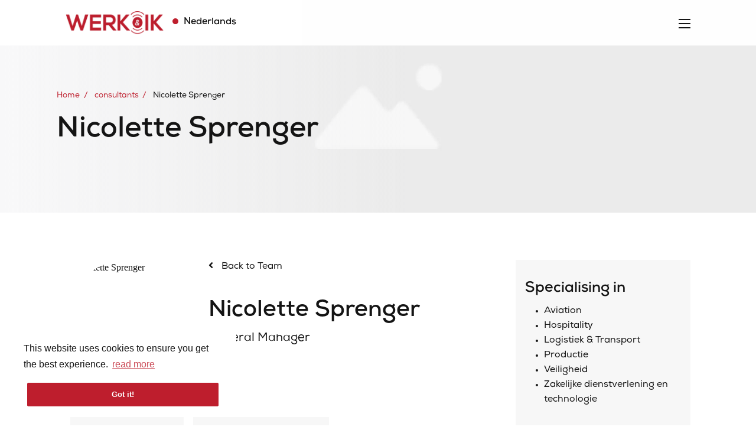

--- FILE ---
content_type: application/javascript
request_url: https://centraljob.recruitnowcockpit.nl/widgets/enrollment/recruitnow-open-enrollment-widget.js
body_size: 378953
content:
/*! For license information please see recruitnow-open-enrollment-widget.js.LICENSE.txt */
(()=>{var __webpack_modules__={5:(__unused_webpack_module,__webpack_exports__,__webpack_require__)=>{"use strict";__webpack_require__.d(__webpack_exports__,{A:()=>__WEBPACK_DEFAULT_EXPORT__});var vue__WEBPACK_IMPORTED_MODULE_0__=__webpack_require__(893),_helpers_validationHelper__WEBPACK_IMPORTED_MODULE_1__=__webpack_require__(429),_store_formResponseState__WEBPACK_IMPORTED_MODULE_2__=__webpack_require__(142),_store_openEnrollmentStore__WEBPACK_IMPORTED_MODULE_3__=__webpack_require__(865),_store_departmentsStore__WEBPACK_IMPORTED_MODULE_4__=__webpack_require__(770),_components_Step_vue__WEBPACK_IMPORTED_MODULE_5__=__webpack_require__(15),axios__WEBPACK_IMPORTED_MODULE_6__=__webpack_require__(83),_helpers_translationHelper__WEBPACK_IMPORTED_MODULE_7__=__webpack_require__(435);const __WEBPACK_DEFAULT_EXPORT__=vue__WEBPACK_IMPORTED_MODULE_0__.Ay.extend({name:"OpenEnrollment",props:{apiBaseUrl:{type:String,required:!0},tenantId:{type:String},openEnrollmentFormId:{type:String,required:!0},submitSuccess:{type:String,default:""},submitFail:{type:String,default:""},includeStylesheet:{type:Boolean,default:!1},utmTags:{type:String,default:""}},components:{Step:_components_Step_vue__WEBPACK_IMPORTED_MODULE_5__.A},data:()=>({sharedState:_store_openEnrollmentStore__WEBPACK_IMPORTED_MODULE_3__.M.state,fieldValidations:[],checkValidation:!1,formResponses:[],privateState:{fields:[],formSubmitResponse:"",formLoaded:!1,formSubmitError:!1,submitting:!1},translations:{formSubmitButton:_store_openEnrollmentStore__WEBPACK_IMPORTED_MODULE_3__.M.state.config.submitText,formSubmitError:""}}),watch:{formResponses:{handler:function(){this.lookUpAddress()},deep:!0}},beforeMount(){this.$props.includeStylesheet&&this.addStylesheetToHead(),_store_openEnrollmentStore__WEBPACK_IMPORTED_MODULE_3__.M.initialize(this.$props.apiBaseUrl,this.$props.tenantId,this.$props.utmTags),this.$data.translations.formSubmitError=_helpers_translationHelper__WEBPACK_IMPORTED_MODULE_7__.W.getTranslation("general.FormSubmitError"),_store_openEnrollmentStore__WEBPACK_IMPORTED_MODULE_3__.M.getOpenEnrollmentForm(this.$props.openEnrollmentFormId,()=>{_helpers_translationHelper__WEBPACK_IMPORTED_MODULE_7__.W.initialize(this.sharedState.config.language,this.sharedState.config.defaultCountry);for(let e=0;e<this.$data.sharedState.data.steps.length;e++){let t=this.$data.sharedState.data.steps[e];for(let e=0;e<t.blocks.length;e++){let n=t.blocks[e];for(let e=0;e<n.fields.length;e++){let t=n.fields[e];_store_openEnrollmentStore__WEBPACK_IMPORTED_MODULE_3__.M.responseState.responses.push(new _store_formResponseState__WEBPACK_IMPORTED_MODULE_2__.k(t.name,"")),this.$data.privateState.fields.push(t)}}}_store_openEnrollmentStore__WEBPACK_IMPORTED_MODULE_3__.M.responseState.formId=this.$props.openEnrollmentFormId,this.$data.formResponses=_store_openEnrollmentStore__WEBPACK_IMPORTED_MODULE_3__.M.responseState.responses.filter(e=>"Zipcode"===e.fieldName||"Housenumber"===e.fieldName),this.$data.privateState.formLoaded=!0}),_store_departmentsStore__WEBPACK_IMPORTED_MODULE_4__.p.initialize(this.$props.apiBaseUrl,this.$props.tenantId)},methods:{addStylesheetToHead(){let e=document.getElementsByTagName("head")[0];if(e){let t=document.createElement("link");t.href="dist/recruitnow-open-enrollment-stylesheet.css",t.rel="stylesheet",e.appendChild(t)}},toElement(e){let t=document.getElementsByName(e);t.length>0&&("DIV"==t[0].tagName?t[0].scrollIntoView():t[0].focus())},validateAllFields(){let e=!0;for(let t=0;t<this.$data.sharedState.data.steps.length;t++)e=_helpers_validationHelper__WEBPACK_IMPORTED_MODULE_1__.i.validateStep(t),e||!this.sharedState.config.viewSlideUp&&!this.sharedState.config.viewPreviousNext?document.getElementsByClassName("oe_step")[t].classList.remove("oe_stepInvalid"):document.getElementsByClassName("oe_step")[t].classList.add("oe_stepInvalid");this.$data.fieldValidations=_store_openEnrollmentStore__WEBPACK_IMPORTED_MODULE_3__.M.validation.filter(e=>!1===e.valid),this.$data.checkValidation=!0},lookUpAddress(){if(this.sharedState.config.skipLocationLookup)return;let e=_store_openEnrollmentStore__WEBPACK_IMPORTED_MODULE_3__.M.getFieldResponseValue("Zipcode"),t=_store_openEnrollmentStore__WEBPACK_IMPORTED_MODULE_3__.M.getFieldResponseValue("Housenumber");if(!e||!t)return;let n=e.match(/^(\d{4})\s*([A-Za-z]{2})$/);this.enableAddressFields(),!n||n.length<2||(e=`${n[1]}${n[2].toUpperCase()}`,axios__WEBPACK_IMPORTED_MODULE_6__.A.get(`https://api.pdok.nl/bzk/locatieserver/search/v3_1/free?q=${e} and ${t}`).then(e=>{if(e.data.response.docs.length>0){let t=e.data.response.docs[0],n=t.centroide_ll;n&&(n=n.replace("POINT(","").replace(")","").split(" "),_store_openEnrollmentStore__WEBPACK_IMPORTED_MODULE_3__.M.setLookedUpAddress(n[1],n[0])),this.fillAddress(t.straatnaam,t.woonplaatsnaam),this.disableAddressFields()}else this.enableAddressFields()}).catch(e=>{console.log(e)}))},disableAddressFields(){let e=document.getElementById("Street"),t=document.getElementById("City");e&&t&&(e.setAttribute("disabled",""),t.setAttribute("disabled",""))},enableAddressFields(){let e=document.getElementById("Street"),t=document.getElementById("City");e&&t&&(e.removeAttribute("disabled"),t.removeAttribute("disabled"))},fillAddress(e,t){e&&t&&(_store_openEnrollmentStore__WEBPACK_IMPORTED_MODULE_3__.M.responseState.responses.filter(e=>"Street"==e.fieldName)[0].fieldValue=e,_store_openEnrollmentStore__WEBPACK_IMPORTED_MODULE_3__.M.responseState.responses.filter(e=>"City"==e.fieldName)[0].fieldValue=t,this.fillField("Street",e),this.fillField("City",t))},fillField(e,t){let n=document.getElementById(e);null!=n&&(n.value=t)},submit(){if(this.privateState.submitting)return;this.privateState.submitting=!0,this.$data.privateState.formSubmitError=!1,this.validateAllFields();let postData={attachments:[],opencandidateenrollment:{formId:this.$props.openEnrollmentFormId,responses:[],campaignSource:{}}};_store_openEnrollmentStore__WEBPACK_IMPORTED_MODULE_3__.M.state.data.tracking.utmTags&&_store_openEnrollmentStore__WEBPACK_IMPORTED_MODULE_3__.M.state.data.tracking.utmTags.split("&").forEach(e=>{let t=e.split("=");t&&2===t.length&&(postData.opencandidateenrollment.campaignSource=Object.assign(Object.assign({},postData.opencandidateenrollment.campaignSource),{[t[0]]:t[1]}))});let formData=new FormData;if(this.$data.privateState.fields.forEach(e=>{let t=_store_openEnrollmentStore__WEBPACK_IMPORTED_MODULE_3__.M.getFieldResponseValue(e.name);t instanceof File?(formData.append(e.name,t,t.name),postData.opencandidateenrollment.responses.push({type:e.type,name:e.name,response:t.name})):postData.opencandidateenrollment.responses.push({type:e.type,name:e.name,response:t})}),formData.append("createOpenCandidateEnrollmentResource",JSON.stringify(postData)),0===this.$data.fieldValidations.length)axios__WEBPACK_IMPORTED_MODULE_6__.A.post(`${this.$props.apiBaseUrl}/api/opencandidateenrollment`,formData,{params:{tenantId:this.$props.tenantId}}).then(response=>{this.$data.privateState.formSubmitError=!1,this.$props.submitSuccess&&eval(this.$props.submitSuccess)}).catch(error=>{this.$data.privateState.formSubmitError=!0,this.$props.submitFail&&eval(this.$props.submitFail)}).then(()=>{this.privateState.submitting=!1});else if(this.privateState.submitting=!1,this.$data.sharedState.config.showValidationSummary){let e=document.getElementsByName("widgetTop")[0];e.scrollIntoView()}else{let e=document.getElementsByName(this.$data.fieldValidations[0].name)[0];"DIV"===e.tagName?e.scrollIntoView():e.focus()}}}})},15:(e,t,n)=>{"use strict";n.d(t,{A:()=>pe});var a=function(){var e=this,t=e._self._c;return e._self._setupProxy,t("div",{staticClass:"oe_step",class:{oe_activeStep:0===e.$props.stepIndex&&(e.$data.sharedState.config.viewSlideUp||e.$data.sharedState.config.viewPreviousNext)}},[e.$props.step.label&&!e.$data.sharedState.config.viewSlideUp?t("h3",{staticClass:"oe_stepTitle",domProps:{innerHTML:e._s(e.$props.step.label)}}):e.$data.sharedState.config.viewSlideUp?t("h3",{staticClass:"oe_stepTitle"},[t("a",{attrs:{href:"javascript://"},domProps:{innerHTML:e._s(e.$props.step.label?e.$props.step.label:"Stap "+(e.$props.stepIndex+1))},on:{click:e.stepClick}})]):e._e(),e._v(" "),t("div",{staticClass:"oe_stepContainer"},[e.$props.step.description?t("div",{staticClass:"oe_stepIntro",domProps:{innerHTML:e._s(e.$props.step.description)}}):e._e(),e._v(" "),e._l(e.$props.step.blocks,function(e,n){return t("block",{key:n,attrs:{block:e}})}),e._v(" "),e.$data.sharedState.config.viewPreviousNext?t("div",{staticClass:"oe_buttons oe_stepButtons"},[e.$props.stepIndex>0?t("button",{on:{click:function(t){return e.viewClickPrevious(e.$props.stepIndex)}}},[e._v(e._s(e.$data.translations.viewPrevious))]):e._e(),e._v(" "),e.$props.stepIndex+1<e.$props.stepCount?t("button",{on:{click:function(t){return e.viewClickNext(e.$props.stepIndex)}}},[e._v(e._s(e.$data.translations.viewNext))]):e._e(),e._v(" "),e.$props.stepIndex+1==e.$props.stepCount?t("button",{on:{click:e.viewPrevNextSubmit}},[e._v(e._s(e.$data.translations.formSubmitButton))]):e._e()]):e._e()],2)])};a._withStripped=!0;var r=n(893),i=function(){var e=this,t=e._self._c;return e._self._setupProxy,t("div",{class:e.$data.privateState.addClasses},[e.$props.block.label&&e.$props.block.fields.length>1?t("label",{staticClass:"oe_blockLabel",attrs:{"data-optional":!e.$data.privateState.hasRequiredFields&&e.$data.privateState.showOptionalLabel?e.$data.translations.optionalLabel:""},domProps:{innerHTML:e._s(e.$props.block.label)}}):e._e(),e._v(" "),e.$props.block.description&&e.$props.block.fields.length>1?t("span",{staticClass:"oe_blockIntro",domProps:{innerHTML:e._s(e.$props.block.description)}}):e._e(),e._v(" "),e._l(e.$props.block.fields,function(e,n){return t("form-element",{key:n,attrs:{config:e}})})],2)};i._withStripped=!0;var o=function(){var e=this,t=e._self._c;return e._self._setupProxy,e.getComponentName()?t("div",{class:["oe_formElement",{oe_required:e.$props.config.required&&!e.$data.showOptionalLabel,oe_optional:!e.$props.config.required&&e.$data.showOptionalLabel,oe_error:e.fieldValidation&&!e.fieldValidation.valid}]},[t(e.getComponentName(),{tag:"component",attrs:{config:e.$props.config,optionalLabel:!e.$props.config.required&&e.$data.showOptionalLabel?e.$data.translations.optionalLabel:""},on:{validate:e.onFieldValidate,response:e.writeReponse}}),e._v(" "),e.$props.config.description&&"Checkbox"!=e.$props.config.type?t("div",{staticClass:"oe_help",domProps:{innerHTML:e._s(e.$props.config.description)}}):e._e(),e._v(" "),e.fieldValidation&&!e.fieldValidation.valid?t("div",{staticClass:"oe_validation",domProps:{innerHTML:e._s(e.fieldValidation.message)}}):e._e()],1):e._e()};o._withStripped=!0;var s=function(){var e=this,t=e._self._c;return e._self._setupProxy,t("label",{class:"oe_"+e.$props.config.type.toLowerCase()+"Element",attrs:{for:e.$props.config.name}},[e.$props.config.label?t("span",{staticClass:"oe_label",attrs:{"data-optional":e.$props.optionalLabel},domProps:{innerHTML:e._s(e.$props.config.label)}}):e._e(),e._v(" "),t("input",{ref:"inputElement",attrs:{type:e.$props.config.inputType.toLowerCase()?e.$props.config.inputType.toLowerCase():"text",name:e.$props.config.name,placeholder:e.$props.config.placeholder,id:e.$props.config.name},on:{blur:e.onChange}})])};s._withStripped=!0;var d=n(865);const l=r.Ay.extend({name:"TextElement",props:{config:{type:Object},optionalLabel:{type:String}},mounted(){"Street"!==this.$props.config.name&&"City"!==this.$props.config.name||d.M.state.config.skipLocationLookup||this.$refs.inputElement.setAttribute("disabled","")},methods:{onChange(e){this.$emit("validate",e.target.value),this.$emit("response",this.$props.config.name,e.target.value)}}});var c=n(486);const u=(0,c.A)(l,s,[],!1,null,null,null).exports;var p=function(){var e=this,t=e._self._c;return e._self._setupProxy,t("label",{class:"oe_"+e.$props.config.type.toLowerCase()+"areaElement",attrs:{for:e.$props.config.name}},[e.$props.config.label?t("span",{staticClass:"oe_label",attrs:{"data-optional":e.$props.optionalLabel},domProps:{innerHTML:e._s(e.$props.config.label)}}):e._e(),e._v(" "),t("textarea",{attrs:{name:e.$props.config.name,placeholder:e.$props.config.placeholder,id:e.$props.config.name},on:{blur:e.onChange}})])};p._withStripped=!0;const f=r.Ay.extend({name:"TextElement",props:{config:{type:Object},optionalLabel:{type:String}},methods:{onChange(e){this.$emit("validate",e.target.value),this.$emit("response",this.$props.config.name,e.target.value)}}}),$=(0,c.A)(f,p,[],!1,null,null,null).exports;var h=function(){var e=this,t=e._self._c;return e._self._setupProxy,t("div",{class:"oe_"+e.$props.config.type.toLowerCase()+"Element"},[e.$props.config.label?t("label",{staticClass:"oe_label",attrs:{"data-optional":e.$props.optionalLabel},domProps:{innerHTML:e._s(e.$props.config.label)}}):e._e(),e._v(" "),e.$props.config.description?t("div",{staticClass:"oe_help",domProps:{innerHTML:e._s(e.$props.config.description)}}):e._e(),e._v(" "),t("div",{class:"oe_"+e.$props.config.type.toLowerCase()+"List"},e._l(e.$props.config.options,function(n,a){return t("label",{key:a,class:"oe_"+e.$props.config.type.toLowerCase()+"ListElement"},[t("input",{directives:[{name:"model",rawName:"v-model",value:e.privateState.checkedValues,expression:"privateState.checkedValues"}],attrs:{type:"checkbox",name:e.$props.config.name},domProps:{value:n.key,checked:Array.isArray(e.privateState.checkedValues)?e._i(e.privateState.checkedValues,n.key)>-1:e.privateState.checkedValues},on:{change:[function(t){var a=e.privateState.checkedValues,r=t.target,i=!!r.checked;if(Array.isArray(a)){var o=n.key,s=e._i(a,o);r.checked?s<0&&e.$set(e.privateState,"checkedValues",a.concat([o])):s>-1&&e.$set(e.privateState,"checkedValues",a.slice(0,s).concat(a.slice(s+1)))}else e.$set(e.privateState,"checkedValues",i)},e.onChange]}}),e._v(" "),t("span",{class:[{oe_checked:e.$data.privateState.checkedValues},"oe_label"],domProps:{innerHTML:e._s(n.label)}})])}),0)])};h._withStripped=!0;const m=r.Ay.extend({name:"CheckElement",data:()=>({privateState:{checkedValues:!1}}),props:{config:{type:Object},optionalLabel:{type:String}},methods:{onChange(e){this.$emit("validate",this.$data.privateState.checkedValues.toString()),this.$emit("response",this.$props.config.name,this.$data.privateState.checkedValues.toString())}}}),v=(0,c.A)(m,h,[],!1,null,null,null).exports;var g=function(){var e=this,t=e._self._c;return e._self._setupProxy,t("div",{staticClass:"oe_dateSelectElement",attrs:{name:e.$props.config.name}},[e.$props.config.label?t("label",{staticClass:"oe_label",attrs:{"data-optional":e.$props.optionalLabel},domProps:{innerHTML:e._s(e.$props.config.label)}}):e._e(),e._v(" "),t("div",{staticClass:"oe_dateSelectList"},[t("label",{staticClass:"oe_dateSelectListElement oe_day",attrs:{for:e.$props.config.name+"_day"}},[t("span",{staticClass:"oe_label",domProps:{innerHTML:e._s(e.$data.translations.dateDay)}}),e._v(" "),t("input",{directives:[{name:"model",rawName:"v-model.number",value:e.$data.privateState.day,expression:"$data.privateState.day",modifiers:{number:!0}}],attrs:{type:"number",name:e.$props.config.name+"_day",placeholder:e.$data.translations.dateDay,id:e.$props.config.name+"_day"},domProps:{value:e.$data.privateState.day},on:{blur:[e.validate,function(t){return e.$forceUpdate()}],input:function(t){t.target.composing||e.$set(e.$data.privateState,"day",e._n(t.target.value))}}})]),e._v(" "),t("label",{staticClass:"oe_dateSelectListElement oe_month",attrs:{for:e.$props.config.name+"_month"}},[t("span",{staticClass:"oe_label",domProps:{innerHTML:e._s(e.$data.translations.dateMonth)}}),e._v(" "),t("span",{staticClass:"oe_selector"},[t("span",{staticClass:"oe_selectorValue",domProps:{innerHTML:e._s(""==e.$data.privateState.textualMonth?e.$data.translations.dateMonth:e.$data.privateState.textualMonth)}}),e._v(" "),t("select",{directives:[{name:"model",rawName:"v-model.number",value:e.$data.privateState.month,expression:"$data.privateState.month",modifiers:{number:!0}}],attrs:{name:e.$props.config.name+"_month",id:e.$props.config.name+"_month"},on:{change:[function(t){var n=Array.prototype.filter.call(t.target.options,function(e){return e.selected}).map(function(t){var n="_value"in t?t._value:t.value;return e._n(n)});e.$set(e.$data.privateState,"month",t.target.multiple?n:n[0])},e.onChange],blur:e.validate}},e._l(e.privateState.monthOptions,function(n,a){return t("option",{key:a,attrs:{disabled:0===a},domProps:{value:a}},[e._v("\n                        "+e._s(n)+"\n                    ")])}),0)])]),e._v(" "),t("label",{staticClass:"oe_dateSelectListElement oe_year",attrs:{for:e.$props.config.name+"_year"}},[t("span",{staticClass:"oe_label",domProps:{innerHTML:e._s(e.$data.translations.dateYear)}}),e._v(" "),t("input",{directives:[{name:"model",rawName:"v-model.number",value:e.$data.privateState.year,expression:"$data.privateState.year",modifiers:{number:!0}}],attrs:{type:"number",name:e.$props.config.name+"_year",placeholder:e.$data.translations.dateYear,id:e.$props.config.name+"_year"},domProps:{value:e.$data.privateState.year},on:{blur:[e.validate,function(t){return e.$forceUpdate()}],input:function(t){t.target.composing||e.$set(e.$data.privateState,"year",e._n(t.target.value))}}})])])])};g._withStripped=!0;var y=n(758),b=n(429),S=n(164),_=n(435);const C=r.Ay.extend({name:"DateSelectElement",props:{config:{type:Object},optionalLabel:{type:String}},data:()=>({privateState:{day:null,month:0,textualMonth:"",year:null,date:new S.Y,allFieldsChecked:!1,monthOptions:[]},translations:{dateDay:_.W.getTranslation("date.DateDay"),dateMonth:_.W.getTranslation("date.DateMonth"),dateYear:_.W.getTranslation("date.DateYear")}}),beforeMount(){this.$data.privateState.monthOptions=this.privateState.date.getMonthOptions()},methods:{onChange(e){this.$data.privateState.textualMonth=e.target.options[e.target.options.selectedIndex].text},validate(){let e;if(this.privateState.date.fill(this.$data.privateState.day,this.$data.privateState.month,this.$data.privateState.year),this.$data.privateState.day&&this.$data.privateState.month&&this.$data.privateState.year||this.$data.privateState.allFieldsChecked?(this.$data.privateState.allFieldsChecked=!0,e="birthdate"===this.$props.config.inputType?b.i.validateDateOfBirth(this.$data.privateState.date,this.$props.config):b.i.validateDate(this.$data.privateState.date,this.$props.config)):e=new y.O(this.$props.config.name,!0,""),this.$emit("validate",e),this.$data.privateState.day&&this.$data.privateState.month&&this.$data.privateState.year&&e.valid){let e=new Date(Date.UTC(this.$data.privateState.year,this.$data.privateState.month-1,this.$data.privateState.day,0,0,0,0));this.$emit("response",this.$props.config.name,e)}}}}),M=(0,c.A)(C,g,[],!1,null,null,null).exports;var A=function(){var e=this,t=e._self._c;return e._self._setupProxy,t("div",{staticClass:"oe_googleMaps"},[e.config.label?t("span",{staticClass:"oe_label",attrs:{"data-optional":e.$props.optionalLabel},domProps:{innerHTML:e._s(e.config.label)}}):e._e(),e._v(" "),t("div",{attrs:{id:"oe_map"}}),e._v(" "),t("div",{staticClass:"oe_mapResult"},[t("span",{staticClass:"oe_selector"},[t("span",{staticClass:"oe_selectorValue",domProps:{innerHTML:e._s(e.$data.privateState.selectedDepartment.name?e.$data.privateState.selectedDepartment.name:e.$data.privateState.translations.select)}}),e._v(" "),t("select",{directives:[{name:"model",rawName:"v-model",value:e.$data.privateState.selectedDepartmentId,expression:"$data.privateState.selectedDepartmentId"}],on:{change:[function(t){var n=Array.prototype.filter.call(t.target.options,function(e){return e.selected}).map(function(e){return"_value"in e?e._value:e.value});e.$set(e.$data.privateState,"selectedDepartmentId",t.target.multiple?n:n[0])},e.setSelectedDepartment]}},[e.config.placeholder?t("option",{attrs:{value:"",disabled:"",selected:""}},[e._v(e._s(e.$data.privateState.translations.select))]):e._e(),e._v(" "),e._l(e.sharedState.departments.data,function(n,a){return t("option",{key:a,domProps:{value:n.id}},[e._v(e._s(n.name))])})],2)]),e._v(" "),e.$data.privateState.selectedDepartment.name?t("div",{staticClass:"oe_department"},[e.$data.privateState.pickedByHand?e._e():t("span",{staticClass:"oe_departmentAuto"},[e._v(" "+e._s(e.$data.privateState.translations.autoFillMessage)+" ")]),e._v(" "),t("h4",[e._v(e._s(e.$data.privateState.selectedDepartment.name))]),e._v(" "),t("p",[e._v(e._s(e.$data.privateState.selectedDepartment.address.street)+" "+e._s(e.$data.privateState.selectedDepartment.address.housenumber)),t("br"),e._v("\n            "+e._s(e.$data.privateState.selectedDepartment.address.zipcode)+" "+e._s(e.$data.privateState.selectedDepartment.address.city))])]):e._e()])])};A._withStripped=!0;var T=n(770);n(761),n(491).polyfill();const w="gmapsCallback";let E,O,N=!!window.google&&!!window.google.maps;const P=new Promise(function(e,t){E=e,O=t});let k=new class{rad(e){return e*Math.PI/180}calculateDistances(e,t,n){let a=new Array;for(let r=0;r<n.length;r++){let i=n[r].position.lat(),o=n[r].position.lng(),s=this.rad(i-e),d=this.rad(o-t),l=Math.sin(s/2)*Math.sin(s/2)+Math.cos(this.rad(e))*Math.cos(this.rad(e))*Math.sin(d/2)*Math.sin(d/2),c=2*Math.atan2(Math.sqrt(l),Math.sqrt(1-l))*6371;a.push({distance:c,marker:n[r]})}return a=a.sort((e,t)=>e.distance<t.distance?-1:e.distance>t.distance?1:0),a.map(e=>e.marker)}findNearestMarker(e,t,n){return this.calculateDistances(e,t,n)[0]}};const I=r.Ay.extend({name:"DepartmentSelectElement",props:{config:{type:Object},optionalLabel:{type:String}},data:()=>({sharedState:{departments:T.p.state,responseState:d.M.responseState},privateState:{selectedDepartment:{},selectedDepartmentId:"",googleMap:{},markers:[],selectedMarker:"",icons:{selectedIcon:"[data-uri]",defaultIcon:"[data-uri]"},pickedByHand:!1,translations:{autoFillMessage:"",select:_.W.getTranslation("general.Select")}},lookedUpAddress:{}}),watch:{lookedUpAddress:{handler:function(){this.$data.lookedUpAddress.lat&&this.$data.lookedUpAddress.lng&&!this.$data.privateState.pickedByHand&&(this.preselectNearestMarker(),this.fitToBounds(3))},deep:!0}},beforeMount(){T.p.getDepartments(!1,()=>{this.initGoogleMaps()}),this.lookedUpAddress=d.M.lookedUpAddress},methods:{setTranslations(){this.$data.privateState.translations.autoFillMessage=_.W.getTranslation("department.AutoFillMessage",this.$data.privateState.selectedDepartment.name)},initGoogleMaps(){return e=this,t=void 0,a=function*(){try{let e=yield function(){if(N)return P;N=!0,window[w]=function(){return E(window.google)};const e=document.createElement("script");return e.async=!0,e.defer=!0,e.src="https://maps.googleapis.com/maps/api/js?key=AIzaSyCYH3CrYi61YfFr-7bmqQBSr_wK8WQP_7o&callback="+w,e.onerror=O,document.querySelector("head").appendChild(e),P}();new e.maps.Geocoder,this.privateState.googleMap=new e.maps.Map(document.getElementById("oe_map"),{disableDefaultUI:!0}),this.$data.sharedState.departments.data.forEach(t=>{let n=new e.maps.Marker({position:{lat:t.address.latitude,lng:t.address.longitude},map:this.privateState.googleMap,name:t.name,icon:{url:this.$data.privateState.icons.defaultIcon,scaledSize:new e.maps.Size(27,38)}});this.$data.privateState.markers.push(n),e.maps.event.addListener(n,"click",()=>{this.$data.privateState.pickedByHand=!0,this.setSelectedMarker(n)})}),this.fitToBounds(this.$data.privateState.markers.length)}catch(e){console.error(e)}},new((n=void 0)||(n=Promise))(function(r,i){function o(e){try{d(a.next(e))}catch(e){i(e)}}function s(e){try{d(a.throw(e))}catch(e){i(e)}}function d(e){var t;e.done?r(e.value):(t=e.value,t instanceof n?t:new n(function(e){e(t)})).then(o,s)}d((a=a.apply(e,t||[])).next())});var e,t,n,a},setSelectedMarker(e){let t=this.$data.sharedState.departments.data.filter(t=>t.name===e.name);t&&t.length>0&&(this.$data.privateState.selectedDepartment=t[0],this.$data.privateState.selectedDepartmentId=t[0].id,d.M.setFieldResponseValue("Department",this.$data.privateState.selectedDepartment.id),e.setIcon(this.$data.privateState.icons.selectedIcon),this.$data.privateState.selectedMarker&&this.$data.privateState.selectedMarker.setIcon(this.$data.privateState.icons.defaultIcon),this.$data.privateState.selectedMarker=e,this.setTranslations())},findMarkerByDepartmentId(e){let t,n=this.$data.sharedState.departments.data.filter(t=>t.id===e);if(n.length>0){let e=n[0],a=this.$data.privateState.markers.filter(t=>t.name===e.name);a.length>0&&(t=a[0])}return t},setSelectedDepartment(e){let t=e.target.value,n=this.findMarkerByDepartmentId(t);n&&(this.$data.privateState.pickedByHand=!0,this.setSelectedMarker(n),this.fitToBounds(5,n.getPosition().lat(),n.getPosition().lng()))},preselectNearestMarker(){let e=k.findNearestMarker(this.$data.lookedUpAddress.lat,this.$data.lookedUpAddress.lng,this.$data.privateState.markers);this.setSelectedMarker(e)},fitToBounds(e,t=0,n=0){let a=k.calculateDistances(t&&n?t:this.$data.lookedUpAddress.lat,t&&n?n:this.$data.lookedUpAddress.lng,this.$data.privateState.markers),r=new google.maps.LatLngBounds;for(let t=0;t<Math.min(e,a.length);t++)r.extend(a[t].getPosition());this.$data.privateState.googleMap.fitBounds(r)}}}),L=(0,c.A)(I,A,[],!1,null,null,null).exports;var D=function(){var e=this,t=e._self._c;return e._self._setupProxy,t("label",{class:"oe_"+e.$props.config.type.toLowerCase()+"Element",attrs:{for:e.$props.config.name}},[e.$props.config.label?t("span",{staticClass:"oe_label",attrs:{"data-optional":e.$props.optionalLabel},domProps:{innerHTML:e._s(e.$props.config.label)}}):e._e(),e._v(" "),t("span",{staticClass:"oe_uploader"},[t("span",{staticClass:"oe_uploaderValue"},[e._v(e._s(e.$data.selectedFile&&e.$data.selectedFile.name?e.$data.selectedFile.name:e.$data.translations.fileSelectValue))]),e._v(" "),t("span",{staticClass:"oe_uploaderButton"},[e._v(e._s(e.$data.translations.fileSelectInput))]),e._v(" "),t("input",{attrs:{type:e.$props.config.type.toLowerCase(),name:e.$props.config.name,accept:e.$props.config.validExtensions.toString(),id:e.$props.config.name},on:{change:e.onChange}})])])};D._withStripped=!0;const R=r.Ay.extend({name:"FileElement",props:{config:{type:Object},optionalLabel:{type:String}},data:()=>({selectedFile:{},translations:{fileSelectValue:_.W.getTranslation("file.FileSelectValue"),fileSelected:_.W.getTranslation("file.FileSelected"),fileSelectButton:_.W.getTranslation("file.FileSelectButton"),fileSelectInput:_.W.getTranslation("file.FileSelectPlaceholder"),fileSelectNoInput:_.W.getTranslation("file.FileSelectEmpty")}}),methods:{onChange(e){this.$data.selectedFile=e.target.files[0];let t=b.i.validateFile(this.$data.selectedFile,this.$props.config);this.$emit("validate",t),this.$emit("response",this.$props.config.name,this.$data.selectedFile)}}}),B=(0,c.A)(R,D,[],!1,null,null,null).exports;var F=function(){var e=this,t=e._self._c;return e._self._setupProxy,t("label",{class:"oe_"+e.$props.config.type.toLowerCase()+"Element",attrs:{for:e.$props.config.name}},[e.$props.config.label?t("span",{staticClass:"oe_label",attrs:{"data-optional":e.$props.optionalLabel},domProps:{innerHTML:e._s(e.$props.config.label)}}):e._e(),e._v(" "),t("span",{staticClass:"oe_uploader"},[t("span",{staticClass:"oe_uploaderButton"},[e._v(e._s(e.$data.translations.fileSelectButton)+" "),t("span",{staticClass:"oe_uploaderValue"},[e._v(e._s(e.$data.selectedFile&&e.$data.selectedFile.name?e.$data.selectedFile.name:e.$data.translations.fileSelectValue))]),e._v(" "+e._s(e.$data.translations.fileSelected))]),e._v(" "),t("input",{attrs:{type:"LegacyFile"===e.$props.config.type?"file":e.$props.config.type.toLowerCase(),name:e.$props.config.name,accept:e.$props.config.validExtensions.toString(),id:e.$props.config.name},on:{change:e.onChange}})])])};F._withStripped=!0;const G=r.Ay.extend({name:"LegacyFileElement",props:{config:{type:Object},optionalLabel:{type:String}},data:()=>({selectedFile:{},translations:{fileSelectValue:_.W.getTranslation("file.FileSelectValue"),fileSelected:_.W.getTranslation("file.FileSelected"),fileSelectButton:_.W.getTranslation("file.FileSelectButton")}}),methods:{onChange(e){this.$data.selectedFile=e.target.files[0];let t=b.i.validateFile(this.$data.selectedFile,this.$props.config);this.$emit("validate",t),this.$emit("response",this.$props.config.name,this.$data.selectedFile)}}}),x=(0,c.A)(G,F,[],!1,null,null,null).exports;var j=function(){var e=this,t=e._self._c;return e._self._setupProxy,t("div",{class:"oe_"+e.$props.config.type.toLowerCase()+"Element"},[e.$props.config.label?t("label",{staticClass:"oe_label",attrs:{"data-optional":e.$props.optionalLabel},domProps:{innerHTML:e._s(e.$props.config.label)}}):e._e(),e._v(" "),t("div",{staticClass:"oe_functions"},[e.professionSelection.length>0?t("div",{staticClass:"oe_functionsSelectedList"},e._l(e.professionSelection,function(n,a){return t("div",{key:a,staticClass:"oe_functionsSelectedItem"},[e._v("\n                "+e._s(n)+"\n                "),t("a",{staticClass:"oe_functionSelectedDelete",attrs:{href:"javascript://",index:a},on:{click:e.removeElement}},[e._v("x")])])}),0):e._e(),e._v(" "),t("input",{directives:[{name:"model",rawName:"v-model",value:e.$data.professionInputText,expression:"$data.professionInputText"}],attrs:{type:"text",name:e.$props.config.name,placeholder:e.$props.config.placeholder,id:e.$props.config.name},domProps:{value:e.$data.professionInputText},on:{keyup:e.getFunctions,input:function(t){t.target.composing||e.$set(e.$data,"professionInputText",t.target.value)}}}),e._v(" "),e.$data.professionInputText?t("a",{staticClass:"oe_functions_removeInput",staticStyle:{position:"absolute","margin-left":"-12px"},attrs:{href:"javascript://"},on:{click:e.clearInput}},[e._v("x")]):e._e(),e._v(" "),e.professionFunctions.length>0?t("ul",{staticClass:"oe_functionsList",attrs:{id:e.$props.config.name+"_list"}},e._l(e.professionFunctions,function(n,a){return t("li",{key:a,class:{oe_selected:e.professionSelection.includes(n.name)},attrs:{"data-value":n.name}},[t("a",{staticClass:"oe_function",attrs:{href:"javascript://","data-id":n.id},on:{click:e.saveElement}},[e._v(e._s(n.name))])])}),0):0==e.professionFunctions.length&&e.$data.professionSelection.length>0?t("ul",{staticClass:"oe_functionsList oe_empty"},[t("li",[e._v(e._s(e.$data.translations.functionsNone))])]):e._e()])])};j._withStripped=!0;var U=n(83);const V=r.Ay.extend({name:"JobSelectElement",props:{config:{type:Object},optionalLabel:{type:String}},data:()=>({professionFunctions:[],professionInputText:"",professionSelection:[],jdoSendValue:[],professionChanged:!1,apiBaseUrl:d.M.apiBaseUrl,tenantId:d.M.tenantId,timer:null,translations:{functionsNone:_.W.getTranslation("functions.FunctionsNone"),functionsRemove:_.W.getTranslation("functions.FunctionsRemove")}}),methods:{getFunctions(e){clearTimeout(this.$data.timer),this.$data.professionChanged=!1,e.target.value.length>2?this.$data.timer=setTimeout(()=>{U.A.get(`${this.apiBaseUrl}/api/public/profession?query=${e.target.value}`,{params:{tenantId:this.tenantId}}).then(e=>{this.$data.professionFunctions=e.data}).catch(e=>{console.log(e)})},500):this.$data.professionFunctions={}},clearInput(){this.$data.professionInputText="",this.$data.professionFunctions={}},removeElement(e){let t=e.target.getAttribute("index");this.$data.professionSelection.splice(t,1),this.$data.jdoSendValue.splice(t,1)},saveElement(e){let t=e.target.text,n=e.target.getAttribute("data-id");this.$data.jdoSendValue.includes(n)?(this.$data.professionSelection.splice(this.$data.jdoSendValue.indexOf(n),1),this.$data.jdoSendValue.splice(this.$data.jdoSendValue.indexOf(n),1)):(this.$data.professionSelection.push(t),this.$data.jdoSendValue.push(n)),this.$emit("validate",this.$data.jdoSendValue.join(" ")),this.$emit("response",this.$props.config.name,this.$data.jdoSendValue.join(" "))}}}),K=(0,c.A)(V,j,[],!1,null,null,null).exports;var H=function(){var e=this,t=e._self._c;return e._self._setupProxy,t("div",{class:"oe_"+e.$props.config.type.toLowerCase()+"Element"},[e.$props.config.label?t("label",{staticClass:"oe_label",attrs:{"data-optional":e.$props.optionalLabel},domProps:{innerHTML:e._s(e.$props.config.label)}}):e._e(),e._v(" "),t("div",{class:"oe_"+e.$props.config.type.toLowerCase()+"List"},e._l(e.$props.config.options,function(n,a){return t("label",{key:a,class:"oe_"+e.$props.config.type.toLowerCase()+"ListElement"},[t("input",{directives:[{name:"model",rawName:"v-model",value:e.privateState.value,expression:"privateState.value"}],attrs:{type:"radio",name:e.$props.config.name},domProps:{value:n.key,checked:e._q(e.privateState.value,n.key)},on:{change:[function(t){return e.$set(e.privateState,"value",n.key)},e.onChange]}}),e._v(" "),t("span",{class:[{oe_checked:n.key===e.privateState.value},"oe_label"],domProps:{innerHTML:e._s(n.label)}})])}),0)])};H._withStripped=!0;const W=r.Ay.extend({name:"OptionsElement",props:{config:{type:Object},optionalLabel:{type:String}},data:()=>({privateState:{value:""}}),methods:{onChange(e){this.$emit("validate",e.target.value),this.$emit("response",this.$props.config.name,e.target.value)}}}),Z=(0,c.A)(W,H,[],!1,null,null,null).exports;var z=function(){var e=this,t=e._self._c;return e._self._setupProxy,t("label",{class:"oe_"+e.$props.config.type.toLowerCase()+"Element",attrs:{for:e.$props.config.name}},[e.$props.config.label?t("span",{staticClass:"oe_label",attrs:{"data-optional":e.$props.optionalLabel},domProps:{innerHTML:e._s(e.$props.config.label)}}):e._e(),e._v(" "),t("span",{staticClass:"oe_selector"},[t("span",{staticClass:"oe_selectorValue",domProps:{innerHTML:e._s(""==e.$data.selectValue?e.$props.config.placeholder:e.$data.selectTextValue)}}),e._v(" "),t("select",{directives:[{name:"model",rawName:"v-model",value:e.$data.selectValue,expression:"$data.selectValue"}],staticClass:"oe_select",attrs:{id:e.$props.config.name,name:e.$props.config.name},on:{change:[function(t){var n=Array.prototype.filter.call(t.target.options,function(e){return e.selected}).map(function(e){return"_value"in e?e._value:e.value});e.$set(e.$data,"selectValue",t.target.multiple?n:n[0])},e.onChange]}},[e.config.placeholder?t("option",{attrs:{value:"0",disabled:""}},[e._v(e._s(e.config.placeholder))]):e._e(),e._v(" "),e._l(e.$props.config.options,function(n,a){return t("option",{key:a,domProps:{selected:0===a,value:n.key}},[e._v(e._s(n.label))])})],2)])])};z._withStripped=!0;const Y=r.Ay.extend({name:"OptionsElement",props:{config:{type:Object},optionalLabel:{type:String}},data:()=>({selectValue:0,selectTextValue:""}),methods:{onChange(e){""!=e.target.value?(this.$data.selectValue=e.target.value,this.$data.selectTextValue=e.target.options[e.target.options.selectedIndex].text):this.$data.selectValue="",this.$emit("validate",e.target.value),this.$emit("response",this.$props.config.name,e.target.value)}}}),J=(0,c.A)(Y,z,[],!1,null,null,null).exports;var q=function(){var e=this,t=e._self._c;return e._self._setupProxy,t("label",{class:"oe_"+e.$props.config.type.toLowerCase()+"Element",attrs:{for:e.$props.config.name}},[e.$props.config.label?t("span",{staticClass:"oe_label",attrs:{"data-optional":e.$props.optionalLabel},domProps:{innerHTML:e._s(e.$props.config.label)}}):e._e(),e._v(" "),t("span",{staticClass:"oe_selector oe_date"},[t("span",{staticClass:"oe_selectorValue",domProps:{innerHTML:e._s(""==e.$data.selectDate?e.$data.translations.date:e.parseDate(e.$data.selectDate))}}),e._v(" "),t("select",{directives:[{name:"model",rawName:"v-model",value:e.$data.selectDate,expression:"$data.selectDate"}],staticClass:"oe_select",attrs:{id:e.$props.config.name+"_date",name:e.$props.config.name+"_date"},on:{change:[function(t){var n=Array.prototype.filter.call(t.target.options,function(e){return e.selected}).map(function(e){return"_value"in e?e._value:e.value});e.$set(e.$data,"selectDate",t.target.multiple?n:n[0])},e.onChangeDay]}},[t("option",{attrs:{value:"-1",disabled:""}},[e._v(e._s(e.$data.translations.date))]),e._v(" "),e._l(e.$data.days,function(n,a){return t("option",{key:a,attrs:{disabled:n.disable},domProps:{selected:0===a,value:a}},[e._v(e._s(e.parseDate(n.value)))])})],2)]),e._v(" "),t("span",{staticClass:"oe_selector oe_time"},[t("span",{staticClass:"oe_selectorValue",domProps:{innerHTML:e._s(""==e.$data.selectTime?e.$data.translations.time:e.parseTime(e.$data.selectTime))}}),e._v(" "),t("select",{directives:[{name:"model",rawName:"v-model",value:e.$data.selectTime,expression:"$data.selectTime"}],staticClass:"oe_select",attrs:{id:e.$props.config.name+"_time",name:e.$props.config.name+"_time"},on:{change:[function(t){var n=Array.prototype.filter.call(t.target.options,function(e){return e.selected}).map(function(e){return"_value"in e?e._value:e.value});e.$set(e.$data,"selectTime",t.target.multiple?n:n[0])},e.onChangeTime]}},[t("option",{attrs:{value:"-1"}},[e._v(e._s(e.$data.translations.time))]),e._v(" "),e._l(e.$data.time,function(n,a){return t("option",{key:a,domProps:{selected:0===a,value:a}},[e._v(e._s(e.parseTime(n)))])})],2)])])};q._withStripped=!0;const Q=r.Ay.extend({name:"PlanIntakeElement",props:{config:{type:Object},optionalLabel:{type:String}},data:()=>({days:[],time:[],selectDate:"",selectTime:"",translations:{date:_.W.getTranslation("date.Date"),time:_.W.getTranslation("date.Time")}}),methods:{onChangeDay(e){this.$data.selectDate=this.$data.days[e.target.value].value,this.submitChange()},onChangeTime(e){e.target.value>=0?this.$data.selectTime=this.$data.time[e.target.value]:this.$data.selectTime="",this.submitChange()},submitChange(){var e=new Date(this.$data.selectDate);isNaN(e.getTime())||(this.$data.selectTime instanceof Date?e.setHours(this.$data.selectTime.getHours(),this.$data.selectTime.getMinutes(),0,0):e.setHours(0,0,0,0),this.$emit("validate",e),this.$emit("response",this.$props.config.name,e))},getSelectDays(){var e=d.M.state.config.currentDate,t=d.M.state.config.filterDates.map(function(e){return new Date(e)}),n=void 0!==e?new Date(e):new Date;n.setDate(n.getDate()+[1,1,1,1,1,3,2][n.getDay()]);for(var a=0;a<=10;a++){n.setDate(n.getDate()+[1,1,1,1,1,3,2][n.getDay()]);let e=!!t.find(e=>e.getDate()===n.getDate()&&e.getMonth()===n.getMonth()&&e.getFullYear()===n.getFullYear());this.$data.days.push({value:new Date(n),disable:e})}},getSelectTime(){for(var e=new Date,t=9;t<17;t++)e.setHours(t,0,0,0),this.$data.time.push(new Date(e)),e.setMinutes(30),this.$data.time.push(new Date(e))},parseDate:e=>_.W.getTranslation("daysOfTheWeek")[e.getDay()]+" "+e.getDate()+" "+_.W.getTranslation("monthsOfYear")[e.getMonth()]+" "+e.getFullYear(),parseTime:e=>e.getHours()+":"+("0"+e.getMinutes()).slice(-2)},created(){this.getSelectDays(),this.getSelectTime()}}),X=(0,c.A)(Q,q,[],!1,null,null,null).exports;var ee=function(){var e=this,t=e._self._c;return e._self._setupProxy,t("fieldset",{staticClass:"oe_fieldset"},[e.$props.config.label?t("legend",{staticClass:"oe_label",attrs:{"data-optional":e.$props.optionalLabel},domProps:{innerHTML:e._s(e.$props.config.label)}}):e._e(),e._v(" "),t("label",{class:"oe_"+e.$props.config.type.toLowerCase()+"Element oe_phoneNumber",attrs:{for:"phoneSelector_"+e.$props.config.name}},[t("span",{staticClass:"oe_selector oe_phoneSelector"},[t("span",{staticClass:"oe_selectorValue",domProps:{innerHTML:e._s(e.$data.selected.label)}}),e._v(" "),t("select",{directives:[{name:"model",rawName:"v-model",value:e.selected,expression:"selected"}],staticClass:"oe_select",attrs:{id:"phoneSelector_"+e.$props.config.name,name:"phoneSelector_"+e.$props.config.name},on:{change:[function(t){var n=Array.prototype.filter.call(t.target.options,function(e){return e.selected}).map(function(e){return"_value"in e?e._value:e.value});e.selected=t.target.multiple?n:n[0]},e.onChange]}},e._l(e.$data.options,function(n){return t("option",{domProps:{value:n}},[e._v(e._s(n.label))])}),0)])]),e._v(" "),t("label",{class:"oe_"+e.$props.config.type.toLowerCase()+"Element oe_phoneNumberInput",attrs:{for:"phoneNumber_"+e.$props.config.name}},[t("span",{staticClass:"oe_phone_prefix",domProps:{innerHTML:e._s(e.$data.selected.callingCode)}}),e._v(" "),t("span",{staticClass:"oe_phoneNumberInput"},[t("input",{directives:[{name:"model",rawName:"v-model",value:e.phoneNumber,expression:"phoneNumber"}],ref:"inputElement",attrs:{name:e.$props.config.name,placeholder:e.$props.config.placeholder,id:"phoneNumber_"+e.$props.config.name,type:"tel"},domProps:{value:e.phoneNumber},on:{blur:e.onChange,input:function(t){t.target.composing||(e.phoneNumber=t.target.value)}}})])])])};ee._withStripped=!0;var te=n(370),ne=n(247);function ae(e){return new ne.Ay(e).getCountries()}function re(){return(0,te.A)(ne.Ko,arguments)}const ie=r.Ay.extend({name:"PhoneElement",props:{config:{type:Object},optionalLabel:{type:String}},data(){const e=function(){return(0,te.A)(ae,arguments)}().map(e=>({label:_.W.getTranslation("country."+e),callingCode:"+"+re(e),code:e})).sort((e,t)=>e.label<t.label?-1:1),t=d.M.state.config.defaultCountry.toUpperCase();return{options:e,selected:{label:_.W.getTranslation("country."+t),code:t,callingCode:"+"+(t?re(t):31)},phoneNumber:""}},methods:{onChange(){const e=`${this.$data.selected.callingCode}${this.$data.phoneNumber}`,t=b.i.validatePhone(e,this.$props.config);this.$emit("validate",t),this.$emit("response",this.$props.config.name,e)}}}),oe=(0,c.A)(ie,ee,[],!1,null,null,null).exports,se=r.Ay.extend({name:"FormElement",props:{config:{type:Object}},data:()=>({fieldValidations:d.M.validation,showOptionalLabel:d.M.state.config.showOptionalLabel,translations:{optionalLabel:_.W.getTranslation("validation.OptionalLabel")}}),components:{TextElement:u,TextareaElement:$,CheckElement:v,DateSelectElement:M,DepartmentMapElement:L,FileElement:B,LegacyFileElement:x,JobSelectElement:K,RadioElement:Z,SelectElement:J,PlanIntakeElement:X,PhoneElement:oe},methods:{getComponentName(){switch(this.$props.config.type){case"Text":switch(this.$props.config.inputType){case"textarea":return"TextareaElement";case"tel":return"PhoneElement";default:return"TextElement"}case"Checkbox":return"CheckElement";case"Date":return"DateSelectElement";case"Department":return"DepartmentMapElement";case"LegacyFile":return"LegacyFileElement";case"File":return"FileElement";case"Profession":return"JobSelectElement";case"Intake":return"PlanIntakeElement";case"Radio":return"RadioElement";case"Select":return"SelectElement"}return""},onFieldValidate(e){e instanceof y.O?b.i.addField(e):b.i.addField(b.i.validateField(e,this.$props.config))},writeReponse(e,t){d.M.responseState.responses.filter(t=>t.fieldName==e)[0].fieldValue=t}},computed:{fieldValidation(){return this.$data.fieldValidations.filter(e=>e.name===this.$props.config.name)[0]}}}),de=(0,c.A)(se,o,[],!1,null,null,null).exports,le=r.Ay.extend({name:"Block",props:{block:{type:Object}},data:()=>({privateState:{hasRequiredFields:!1,addClasses:"",showOptionalLabel:d.M.state.config.showOptionalLabel},translations:{optionalLabel:_.W.getTranslation("validation.OptionalLabel")}}),components:{FormElement:de},beforeMount(){this.$props.block.fields.forEach(e=>{e.required&&(this.$data.privateState.hasRequiredFields=!0)}),this.$props.block.fields.length>1&&(this.$data.privateState.addClasses="oe_block oe_block_"+this.$props.block.name.toLowerCase(),this.$props.block.label&&(this.$data.privateState.addClasses+=" oe_blockLabelActive"),this.$data.privateState.hasRequiredFields&&!this.$data.privateState.showOptionalLabel?this.$data.privateState.addClasses+=" oe_blockRequired":!this.$data.privateState.hasRequiredFields&&this.$data.privateState.showOptionalLabel&&(this.$data.privateState.addClasses+=" oe_blockOptional"))}}),ce=(0,c.A)(le,i,[],!1,null,null,null).exports,ue=r.Ay.extend({name:"Step",props:{step:{type:Object},stepCount:{type:Number,default:-1},stepIndex:{type:Number,default:-1}},data:()=>({sharedState:d.M.state,translations:{formSubmitButton:d.M.state.config.submitText,viewPrevious:_.W.getTranslation("view.Previous"),viewNext:_.W.getTranslation("view.Next")}}),components:{Block:ce},methods:{stepClick(e){let t=e.target.closest(".oe_step");t.classList.contains("oe_stepInvalid")?(t.classList.remove("oe_activeStep"),t.classList.remove("oe_stepInvalid")):t.classList.contains("oe_activeStep")?t.classList.remove("oe_activeStep"):t.classList.add("oe_activeStep")},viewClickPrevious(e){document.getElementsByClassName("oe_step")[e].classList.remove("oe_activeStep"),document.getElementsByClassName("oe_step")[e-1].classList.add("oe_activeStep"),document.getElementsByClassName("oe_step")[e-1].scrollIntoView()},viewClickNext(e){b.i.validateStep(e)?(document.getElementsByClassName("oe_step")[e].classList.remove("oe_activeStep"),document.getElementsByClassName("oe_step")[e].classList.remove("oe_stepInvalid"),document.getElementsByClassName("oe_step")[e+1].classList.add("oe_activeStep"),document.getElementsByClassName("oe_step")[e+1].scrollIntoView()):document.getElementsByClassName("oe_step")[e].classList.add("oe_stepInvalid")},viewPrevNextSubmit(){this.$emit("submitPrevNext")}}}),pe=(0,c.A)(ue,a,[],!1,null,null,null).exports},26:e=>{"use strict";e.exports=JSON.parse('{"validation":{"Required":"{0} is verplicht.","Incorrect":"{0} is onjuist.","WrongValue":"{0} bevat een ongeldige waarde.","DateYearToSmall":"Geboortejaar moet na {0} liggen.","DateYearToLarge":"Geboortejaar mag niet in de toekomst liggen.","FileNoneSelected":"Er is geen {0} bestand bekozen.","FileWrongType":"Gekozen bestandtype voor {0} is niet toegestaan.","FileIsEmpty":"Het gekozen voor {0} bestand is leeg.","OptionalLabel":"(optioneel)","InvalidPhoneNumber":"Onjuiste telefoonnummer"},"date":{"Date":"Datum","Time":"Tijd","DateDay":"Dag","DateMonth":"Maand","DateYear":"Jaar"},"daysOfTheWeek":["Zondag","Maandag","Dinsdag","Woensdag","Donderdag","Vrijdag","Zaterdag"],"monthsOfYear":["januari","februari","maart","april","mei","juni","juli","augustus","september","oktober","november","december"],"file":{"FileSelectValue":"Geen bestand","FileSelected":" geselecteerd.","FileSelectButton":"Selecteer of sleep een bestand:","FileSelectPlaceholder":"Selecteer een bestand","FileSelectEmpty":"Geen bestand geselecteerd"},"functions":{"FunctionsNone":"Geen functie gevonden","FunctionsRemove":"Verwijderen"},"department":{"AutoFillMessage":"De geselecteerde vestiging {0} is op basis van het ingevulde adres. Selecteer indien wenselijk een andere vestiging."},"general":{"Select":"Selecteer","FormSubmitError":"Er is iets mis gegaan tijdens het versturen van het formulier, probeer het alstublieft opnieuw."},"view":{"Previous":"Vorige","Next":"Volgende"},"country":{"AC":"Sint-Helena, Ascension en Tristan da Cunha","AN":"Nederlandse Antillen","TA":"Tristan da Cunha","XK":"Kosovo","AF":"Afghanistan","AX":"Åland","AL":"Albanië","DZ":"Algerije","AS":"Amerikaans-Samoa","VI":"Amerikaanse Maagdeneilanden","AD":"Andorra","AO":"Angola","AI":"Anguilla","AQ":"Antarctica","AG":"Antigua en Barbuda","AR":"Argentinië","AM":"Armenië","AW":"Aruba","AU":"Australië","AZ":"Azerbeidzjan","BS":"Bahama’s","BH":"Bahrein","BD":"Bangladesh","BB":"Barbados","BY":"Belarus","BE":"België","BZ":"Belize","BJ":"Benin","BM":"Bermuda","BT":"Bhutan","BO":"Bolivia","BA":"Bosnië en Herzegovina","BW":"Botswana","BV":"Bouveteiland","BR":"Brazilië","IO":"Brits Indische Oceaanterritorium","VG":"Britse Maagdeneilanden","BN":"Brunei","BG":"Bulgarije","BF":"Burkina Faso","BI":"Burundi","KH":"Cambodja","CA":"Canada","BQ":"Caribisch Nederland","CF":"Centraal-Afrikaanse Republiek","CL":"Chili","CN":"China","CX":"Christmaseiland","CC":"Cocoseilanden","CO":"Colombia","KM":"Comoren","CG":"Congo-Brazzaville","CD":"Congo-Kinshasa","CK":"Cookeilanden","CR":"Costa Rica","CU":"Cuba","CW":"Curaçao","CY":"Cyprus","DK":"Denemarken","DJ":"Djibouti","DM":"Dominica","DO":"Dominicaanse Republiek","DE":"Duitsland","EC":"Ecuador","EG":"Egypte","SV":"El Salvador","GQ":"Equatoriaal-Guinea","ER":"Eritrea","EE":"Estland","SZ":"eSwatini","ET":"Ethiopië","FO":"Faeröer","FK":"Falklandeilanden","FJ":"Fiji","PH":"Filipijnen","FI":"Finland","FR":"Frankrijk","GF":"Frans-Guyana","PF":"Frans-Polynesië","TF":"Franse Gebieden in de zuidelijke Indische Oceaan","GA":"Gabon","GM":"Gambia","GE":"Georgië","GH":"Ghana","GI":"Gibraltar","GD":"Grenada","GR":"Griekenland","GL":"Groenland","GP":"Guadeloupe","GU":"Guam","GT":"Guatemala","GG":"Guernsey","GN":"Guinee","GW":"Guinee-Bissau","GY":"Guyana","HT":"Haïti","HM":"Heard en McDonaldeilanden","HN":"Honduras","HU":"Hongarije","HK":"Hongkong SAR van China","IE":"Ierland","IS":"IJsland","IN":"India","ID":"Indonesië","IQ":"Irak","IR":"Iran","IM":"Isle of Man","IL":"Israël","IT":"Italië","CI":"Ivoorkust","JM":"Jamaica","JP":"Japan","YE":"Jemen","JE":"Jersey","JO":"Jordanië","KY":"Kaaimaneilanden","CV":"Kaapverdië","CM":"Kameroen","KZ":"Kazachstan","KE":"Kenia","KG":"Kirgizië","KI":"Kiribati","UM":"Kleine afgelegen eilanden van de Verenigde Staten","KW":"Koeweit","HR":"Kroatië","LA":"Laos","LS":"Lesotho","LV":"Letland","LB":"Libanon","LR":"Liberia","LY":"Libië","LI":"Liechtenstein","LT":"Litouwen","LU":"Luxemburg","MO":"Macau SAR van China","MG":"Madagaskar","MW":"Malawi","MV":"Maldiven","MY":"Maleisië","ML":"Mali","MT":"Malta","MA":"Marokko","MH":"Marshalleilanden","MQ":"Martinique","MR":"Mauritanië","MU":"Mauritius","YT":"Mayotte","MX":"Mexico","FM":"Micronesia","MD":"Moldavië","MC":"Monaco","MN":"Mongolië","ME":"Montenegro","MS":"Montserrat","MZ":"Mozambique","MM":"Myanmar (Birma)","NA":"Namibië","NR":"Nauru","NL":"Nederland","NP":"Nepal","NI":"Nicaragua","NC":"Nieuw-Caledonië","NZ":"Nieuw-Zeeland","NE":"Niger","NG":"Nigeria","NU":"Niue","KP":"Noord-Korea","MK":"Noord-Macedonië","MP":"Noordelijke Marianen","NO":"Noorwegen","NF":"Norfolk","UG":"Oeganda","UA":"Oekraïne","UZ":"Oezbekistan","OM":"Oman","TL":"Oost-Timor","AT":"Oostenrijk","PK":"Pakistan","PW":"Palau","PS":"Palestijnse gebieden","PA":"Panama","PG":"Papoea-Nieuw-Guinea","PY":"Paraguay","PE":"Peru","PN":"Pitcairneilanden","PL":"Polen","PT":"Portugal","PR":"Puerto Rico","QA":"Qatar","RE":"Réunion","RO":"Roemenië","RU":"Rusland","RW":"Rwanda","KN":"Saint Kitts en Nevis","LC":"Saint Lucia","VC":"Saint Vincent en de Grenadines","BL":"Saint-Barthélemy","MF":"Saint-Martin","PM":"Saint-Pierre en Miquelon","SB":"Salomonseilanden","WS":"Samoa","SM":"San Marino","ST":"Sao Tomé en Principe","SA":"Saoedi-Arabië","SN":"Senegal","RS":"Servië","SC":"Seychellen","SL":"Sierra Leone","SG":"Singapore","SH":"Sint-Helena","SX":"Sint-Maarten","SI":"Slovenië","SK":"Slowakije","SD":"Soedan","SO":"Somalië","ES":"Spanje","SJ":"Spitsbergen en Jan Mayen","LK":"Sri Lanka","SR":"Suriname","SY":"Syrië","TJ":"Tadzjikistan","TW":"Taiwan","TZ":"Tanzania","TH":"Thailand","TG":"Togo","TK":"Tokelau","TO":"Tonga","TT":"Trinidad en Tobago","TD":"Tsjaad","CZ":"Tsjechië","TN":"Tunesië","TR":"Turkije","TM":"Turkmenistan","TC":"Turks- en Caicoseilanden","TV":"Tuvalu","UY":"Uruguay","VU":"Vanuatu","VA":"Vaticaanstad","VE":"Venezuela","GB":"Verenigd Koninkrijk","AE":"Verenigde Arabische Emiraten","US":"Verenigde Staten","VN":"Vietnam","WF":"Wallis en Futuna","EH":"Westelijke Sahara","ZM":"Zambia","ZW":"Zimbabwe","ZA":"Zuid-Afrika","GS":"Zuid-Georgia en Zuidelijke Sandwicheilanden","KR":"Zuid-Korea","SS":"Zuid-Soedan","SE":"Zweden","CH":"Zwitserland"}}')},33:e=>{"use strict";e.exports=JSON.parse('{"nl":{"validation":{"Required":"{0} is verplicht.","Incorrect":"{0} is onjuist.","WrongValue":"{0} bevat een ongeldige waarde.","DateYearToSmall":"Geboortejaar moet na {0} liggen.","DateYearToLarge":"Geboortejaar mag niet in de toekomst liggen.","FileNoneSelected":"Er is geen {0} bestand bekozen.","FileWrongType":"Gekozen bestandtype voor {0} is niet toegestaan.","FileIsEmpty":"Het gekozen voor {0} bestand is leeg.","OptionalLabel":"(optioneel)","InvalidPhoneNumber":"Onjuiste telefoonnummer"},"date":{"Date":"Datum","Time":"Tijd","DateDay":"Dag","DateMonth":"Maand","DateYear":"Jaar"},"daysOfTheWeek":["Zondag","Maandag","Dinsdag","Woensdag","Donderdag","Vrijdag","Zaterdag"],"monthsOfYear":["januari","februari","maart","april","mei","juni","juli","augustus","september","oktober","november","december"],"file":{"FileSelectValue":"Geen bestand","FileSelected":" geselecteerd.","FileSelectButton":"Selecteer of sleep een bestand:","FileSelectPlaceholder":"Selecteer een bestand","FileSelectEmpty":"Geen bestand geselecteerd"},"functions":{"FunctionsNone":"Geen functie gevonden","FunctionsRemove":"Verwijderen"},"department":{"AutoFillMessage":"De geselecteerde vestiging {0} is op basis van het ingevulde adres. Selecteer indien wenselijk een andere vestiging."},"general":{"Select":"Selecteer","FormSubmitError":"Er is iets mis gegaan tijdens het versturen van het formulier, probeer het alstublieft opnieuw."},"view":{"Previous":"Vorige","Next":"Volgende"},"country":{"AC":"Sint-Helena, Ascension en Tristan da Cunha","AN":"Nederlandse Antillen","TA":"Tristan da Cunha","XK":"Kosovo","AF":"Afghanistan","AX":"Åland","AL":"Albanië","DZ":"Algerije","AS":"Amerikaans-Samoa","VI":"Amerikaanse Maagdeneilanden","AD":"Andorra","AO":"Angola","AI":"Anguilla","AQ":"Antarctica","AG":"Antigua en Barbuda","AR":"Argentinië","AM":"Armenië","AW":"Aruba","AU":"Australië","AZ":"Azerbeidzjan","BS":"Bahama’s","BH":"Bahrein","BD":"Bangladesh","BB":"Barbados","BY":"Belarus","BE":"België","BZ":"Belize","BJ":"Benin","BM":"Bermuda","BT":"Bhutan","BO":"Bolivia","BA":"Bosnië en Herzegovina","BW":"Botswana","BV":"Bouveteiland","BR":"Brazilië","IO":"Brits Indische Oceaanterritorium","VG":"Britse Maagdeneilanden","BN":"Brunei","BG":"Bulgarije","BF":"Burkina Faso","BI":"Burundi","KH":"Cambodja","CA":"Canada","BQ":"Caribisch Nederland","CF":"Centraal-Afrikaanse Republiek","CL":"Chili","CN":"China","CX":"Christmaseiland","CC":"Cocoseilanden","CO":"Colombia","KM":"Comoren","CG":"Congo-Brazzaville","CD":"Congo-Kinshasa","CK":"Cookeilanden","CR":"Costa Rica","CU":"Cuba","CW":"Curaçao","CY":"Cyprus","DK":"Denemarken","DJ":"Djibouti","DM":"Dominica","DO":"Dominicaanse Republiek","DE":"Duitsland","EC":"Ecuador","EG":"Egypte","SV":"El Salvador","GQ":"Equatoriaal-Guinea","ER":"Eritrea","EE":"Estland","SZ":"eSwatini","ET":"Ethiopië","FO":"Faeröer","FK":"Falklandeilanden","FJ":"Fiji","PH":"Filipijnen","FI":"Finland","FR":"Frankrijk","GF":"Frans-Guyana","PF":"Frans-Polynesië","TF":"Franse Gebieden in de zuidelijke Indische Oceaan","GA":"Gabon","GM":"Gambia","GE":"Georgië","GH":"Ghana","GI":"Gibraltar","GD":"Grenada","GR":"Griekenland","GL":"Groenland","GP":"Guadeloupe","GU":"Guam","GT":"Guatemala","GG":"Guernsey","GN":"Guinee","GW":"Guinee-Bissau","GY":"Guyana","HT":"Haïti","HM":"Heard en McDonaldeilanden","HN":"Honduras","HU":"Hongarije","HK":"Hongkong SAR van China","IE":"Ierland","IS":"IJsland","IN":"India","ID":"Indonesië","IQ":"Irak","IR":"Iran","IM":"Isle of Man","IL":"Israël","IT":"Italië","CI":"Ivoorkust","JM":"Jamaica","JP":"Japan","YE":"Jemen","JE":"Jersey","JO":"Jordanië","KY":"Kaaimaneilanden","CV":"Kaapverdië","CM":"Kameroen","KZ":"Kazachstan","KE":"Kenia","KG":"Kirgizië","KI":"Kiribati","UM":"Kleine afgelegen eilanden van de Verenigde Staten","KW":"Koeweit","HR":"Kroatië","LA":"Laos","LS":"Lesotho","LV":"Letland","LB":"Libanon","LR":"Liberia","LY":"Libië","LI":"Liechtenstein","LT":"Litouwen","LU":"Luxemburg","MO":"Macau SAR van China","MG":"Madagaskar","MW":"Malawi","MV":"Maldiven","MY":"Maleisië","ML":"Mali","MT":"Malta","MA":"Marokko","MH":"Marshalleilanden","MQ":"Martinique","MR":"Mauritanië","MU":"Mauritius","YT":"Mayotte","MX":"Mexico","FM":"Micronesia","MD":"Moldavië","MC":"Monaco","MN":"Mongolië","ME":"Montenegro","MS":"Montserrat","MZ":"Mozambique","MM":"Myanmar (Birma)","NA":"Namibië","NR":"Nauru","NL":"Nederland","NP":"Nepal","NI":"Nicaragua","NC":"Nieuw-Caledonië","NZ":"Nieuw-Zeeland","NE":"Niger","NG":"Nigeria","NU":"Niue","KP":"Noord-Korea","MK":"Noord-Macedonië","MP":"Noordelijke Marianen","NO":"Noorwegen","NF":"Norfolk","UG":"Oeganda","UA":"Oekraïne","UZ":"Oezbekistan","OM":"Oman","TL":"Oost-Timor","AT":"Oostenrijk","PK":"Pakistan","PW":"Palau","PS":"Palestijnse gebieden","PA":"Panama","PG":"Papoea-Nieuw-Guinea","PY":"Paraguay","PE":"Peru","PN":"Pitcairneilanden","PL":"Polen","PT":"Portugal","PR":"Puerto Rico","QA":"Qatar","RE":"Réunion","RO":"Roemenië","RU":"Rusland","RW":"Rwanda","KN":"Saint Kitts en Nevis","LC":"Saint Lucia","VC":"Saint Vincent en de Grenadines","BL":"Saint-Barthélemy","MF":"Saint-Martin","PM":"Saint-Pierre en Miquelon","SB":"Salomonseilanden","WS":"Samoa","SM":"San Marino","ST":"Sao Tomé en Principe","SA":"Saoedi-Arabië","SN":"Senegal","RS":"Servië","SC":"Seychellen","SL":"Sierra Leone","SG":"Singapore","SH":"Sint-Helena","SX":"Sint-Maarten","SI":"Slovenië","SK":"Slowakije","SD":"Soedan","SO":"Somalië","ES":"Spanje","SJ":"Spitsbergen en Jan Mayen","LK":"Sri Lanka","SR":"Suriname","SY":"Syrië","TJ":"Tadzjikistan","TW":"Taiwan","TZ":"Tanzania","TH":"Thailand","TG":"Togo","TK":"Tokelau","TO":"Tonga","TT":"Trinidad en Tobago","TD":"Tsjaad","CZ":"Tsjechië","TN":"Tunesië","TR":"Turkije","TM":"Turkmenistan","TC":"Turks- en Caicoseilanden","TV":"Tuvalu","UY":"Uruguay","VU":"Vanuatu","VA":"Vaticaanstad","VE":"Venezuela","GB":"Verenigd Koninkrijk","AE":"Verenigde Arabische Emiraten","US":"Verenigde Staten","VN":"Vietnam","WF":"Wallis en Futuna","EH":"Westelijke Sahara","ZM":"Zambia","ZW":"Zimbabwe","ZA":"Zuid-Afrika","GS":"Zuid-Georgia en Zuidelijke Sandwicheilanden","KR":"Zuid-Korea","SS":"Zuid-Soedan","SE":"Zweden","CH":"Zwitserland"}},"en":{"validation":{"Required":"{0} is required","Incorrect":"{0} is incorrect","WrongValue":"{0} contains an invalid value","DateYearToSmall":"Year of birth must be after {0}.","DateYearToLarge":"Year of birth may not lie in the future.","FileNoneSelected":"No {0} file has been selected.","FileWrongType":"Selected file type for {0} is not allowed.","FileIsEmpty":"The {0} file chosen is empty.","OptionalLabel":"(optional)","InvalidPhoneNumber":"Invalid phone number"},"date":{"Date":"Date","Time":"Time","DateDay":"Day","DateMonth":"Month","DateYear":"Year"},"daysOfTheWeek":["Sunday","Monday","Tuesday","Wednesday","Thursday","Friday","Saturday"],"monthsOfYear":["january","february","march","april","may","june","july","august","september","october","november","december"],"file":{"FileSelectValue":"No file","FileSelected":" selected.","FileSelectButton":"Select or drag a file:","FileSelectPlaceholder":"Select a file","FileSelectEmpty":"No file selected"},"functions":{"FunctionsNone":"No function found","FunctionsRemove":"Remove"},"department":{"AutoFillMessage":"The selected location {0} is based on the entered address. Feel free to select another location."},"general":{"Select":"Select","FormSubmitError":"Something went wrong while submitting the form, please try to send it again."},"view":{"Previous":"Previous","Next":"Next"},"country":{"XK":"Kosovo","TA":"Tristan da Cunha","SX":"Sint Maarten","SS":"South Sudan","KP":"North Korea","CW":"Curaçao","BQ":"Bonaire, Sint Eustatius and Saba","AC":"Sint-Helena, Ascension Island and Tristan da Cunha","AF":"Afghanistan","AX":"Aland Islands","AL":"Albania","DZ":"Algeria","AS":"American Samoa","AD":"Andorra","AO":"Angola","AI":"Anguilla","AQ":"Antarctica","AG":"Antigua And Barbuda","AR":"Argentina","AM":"Armenia","AW":"Aruba","AU":"Australia","AT":"Austria","AZ":"Azerbaijan","BS":"Bahamas","BH":"Bahrain","BD":"Bangladesh","BB":"Barbados","BY":"Belarus","BE":"Belgium","BZ":"Belize","BJ":"Benin","BM":"Bermuda","BT":"Bhutan","BO":"Bolivia","BA":"Bosnia And Herzegovina","BW":"Botswana","BV":"Bouvet Island","BR":"Brazil","IO":"British Indian Ocean Territory","BN":"Brunei Darussalam","BG":"Bulgaria","BF":"Burkina Faso","BI":"Burundi","KH":"Cambodia","CM":"Cameroon","CA":"Canada","CV":"Cape Verde","KY":"Cayman Islands","CF":"Central African Republic","TD":"Chad","CL":"Chile","CN":"China","CX":"Christmas Island","CC":"Cocos (Keeling) Islands","CO":"Colombia","KM":"Comoros","CG":"Congo","CD":"Congo, Democratic Republic","CK":"Cook Islands","CR":"Costa Rica","CI":"Cote D\'Ivoire","HR":"Croatia","CU":"Cuba","CY":"Cyprus","CZ":"Czech Republic","DK":"Denmark","DJ":"Djibouti","DM":"Dominica","DO":"Dominican Republic","EC":"Ecuador","EG":"Egypt","SV":"El Salvador","GQ":"Equatorial Guinea","ER":"Eritrea","EE":"Estonia","ET":"Ethiopia","FK":"Falkland Islands (Malvinas)","FO":"Faroe Islands","FJ":"Fiji","FI":"Finland","FR":"France","GF":"French Guiana","PF":"French Polynesia","TF":"French Southern Territories","GA":"Gabon","GM":"Gambia","GE":"Georgia","DE":"Germany","GH":"Ghana","GI":"Gibraltar","GR":"Greece","GL":"Greenland","GD":"Grenada","GP":"Guadeloupe","GU":"Guam","GT":"Guatemala","GG":"Guernsey","GN":"Guinea","GW":"Guinea-Bissau","GY":"Guyana","HT":"Haiti","HM":"Heard Island & Mcdonald Islands","VA":"Holy See (Vatican City State)","HN":"Honduras","HK":"Hong Kong","HU":"Hungary","IS":"Iceland","IN":"India","ID":"Indonesia","IR":"Iran, Islamic Republic Of","IQ":"Iraq","IE":"Ireland","IM":"Isle Of Man","IL":"Israel","IT":"Italy","JM":"Jamaica","JP":"Japan","JE":"Jersey","JO":"Jordan","KZ":"Kazakhstan","KE":"Kenya","KI":"Kiribati","KR":"Korea","KW":"Kuwait","KG":"Kyrgyzstan","LA":"Lao People\'s Democratic Republic","LV":"Latvia","LB":"Lebanon","LS":"Lesotho","LR":"Liberia","LY":"Libyan Arab Jamahiriya","LI":"Liechtenstein","LT":"Lithuania","LU":"Luxembourg","MO":"Macao","MK":"Macedonia","MG":"Madagascar","MW":"Malawi","MY":"Malaysia","MV":"Maldives","ML":"Mali","MT":"Malta","MH":"Marshall Islands","MQ":"Martinique","MR":"Mauritania","MU":"Mauritius","YT":"Mayotte","MX":"Mexico","FM":"Micronesia, Federated States Of","MD":"Moldova","MC":"Monaco","MN":"Mongolia","ME":"Montenegro","MS":"Montserrat","MA":"Morocco","MZ":"Mozambique","MM":"Myanmar","NA":"Namibia","NR":"Nauru","NP":"Nepal","NL":"Netherlands","AN":"Netherlands Antilles","NC":"New Caledonia","NZ":"New Zealand","NI":"Nicaragua","NE":"Niger","NG":"Nigeria","NU":"Niue","NF":"Norfolk Island","MP":"Northern Mariana Islands","NO":"Norway","OM":"Oman","PK":"Pakistan","PW":"Palau","PS":"Palestinian Territory, Occupied","PA":"Panama","PG":"Papua New Guinea","PY":"Paraguay","PE":"Peru","PH":"Philippines","PN":"Pitcairn","PL":"Poland","PT":"Portugal","PR":"Puerto Rico","QA":"Qatar","RE":"Reunion","RO":"Romania","RU":"Russian Federation","RW":"Rwanda","BL":"Saint Barthelemy","SH":"Saint Helena","KN":"Saint Kitts And Nevis","LC":"Saint Lucia","MF":"Saint Martin","PM":"Saint Pierre And Miquelon","VC":"Saint Vincent And Grenadines","WS":"Samoa","SM":"San Marino","ST":"Sao Tome And Principe","SA":"Saudi Arabia","SN":"Senegal","RS":"Serbia","SC":"Seychelles","SL":"Sierra Leone","SG":"Singapore","SK":"Slovakia","SI":"Slovenia","SB":"Solomon Islands","SO":"Somalia","ZA":"South Africa","GS":"South Georgia And Sandwich Isl.","ES":"Spain","LK":"Sri Lanka","SD":"Sudan","SR":"Suriname","SJ":"Svalbard And Jan Mayen","SZ":"Swaziland","SE":"Sweden","CH":"Switzerland","SY":"Syrian Arab Republic","TW":"Taiwan","TJ":"Tajikistan","TZ":"Tanzania","TH":"Thailand","TL":"Timor-Leste","TG":"Togo","TK":"Tokelau","TO":"Tonga","TT":"Trinidad And Tobago","TN":"Tunisia","TR":"Turkey","TM":"Turkmenistan","TC":"Turks And Caicos Islands","TV":"Tuvalu","UG":"Uganda","UA":"Ukraine","AE":"United Arab Emirates","GB":"United Kingdom","US":"United States","UM":"United States Outlying Islands","UY":"Uruguay","UZ":"Uzbekistan","VU":"Vanuatu","VE":"Venezuela","VN":"Viet Nam","VG":"Virgin Islands, British","VI":"Virgin Islands, U.S.","WF":"Wallis And Futuna","EH":"Western Sahara","YE":"Yemen","ZM":"Zambia","ZW":"Zimbabwe"}}}')},83:(e,t,n)=>{"use strict";n.d(t,{A:()=>yt});var a={};function r(e,t){return function(){return e.apply(t,arguments)}}n.r(a),n.d(a,{hasBrowserEnv:()=>fe,hasStandardBrowserEnv:()=>he,hasStandardBrowserWebWorkerEnv:()=>me,navigator:()=>$e,origin:()=>ve});const{toString:i}=Object.prototype,{getPrototypeOf:o}=Object,{iterator:s,toStringTag:d}=Symbol,l=(c=Object.create(null),e=>{const t=i.call(e);return c[t]||(c[t]=t.slice(8,-1).toLowerCase())});var c;const u=e=>(e=e.toLowerCase(),t=>l(t)===e),p=e=>t=>typeof t===e,{isArray:f}=Array,$=p("undefined");function h(e){return null!==e&&!$(e)&&null!==e.constructor&&!$(e.constructor)&&g(e.constructor.isBuffer)&&e.constructor.isBuffer(e)}const m=u("ArrayBuffer"),v=p("string"),g=p("function"),y=p("number"),b=e=>null!==e&&"object"==typeof e,S=e=>{if("object"!==l(e))return!1;const t=o(e);return!(null!==t&&t!==Object.prototype&&null!==Object.getPrototypeOf(t)||d in e||s in e)},_=u("Date"),C=u("File"),M=u("Blob"),A=u("FileList"),T=u("URLSearchParams"),[w,E,O,N]=["ReadableStream","Request","Response","Headers"].map(u);function P(e,t,{allOwnKeys:n=!1}={}){if(null==e)return;let a,r;if("object"!=typeof e&&(e=[e]),f(e))for(a=0,r=e.length;a<r;a++)t.call(null,e[a],a,e);else{if(h(e))return;const r=n?Object.getOwnPropertyNames(e):Object.keys(e),i=r.length;let o;for(a=0;a<i;a++)o=r[a],t.call(null,e[o],o,e)}}function k(e,t){if(h(e))return null;t=t.toLowerCase();const n=Object.keys(e);let a,r=n.length;for(;r-- >0;)if(a=n[r],t===a.toLowerCase())return a;return null}const I="undefined"!=typeof globalThis?globalThis:"undefined"!=typeof self?self:"undefined"!=typeof window?window:n.g,L=e=>!$(e)&&e!==I,D=(R="undefined"!=typeof Uint8Array&&o(Uint8Array),e=>R&&e instanceof R);var R;const B=u("HTMLFormElement"),F=(({hasOwnProperty:e})=>(t,n)=>e.call(t,n))(Object.prototype),G=u("RegExp"),x=(e,t)=>{const n=Object.getOwnPropertyDescriptors(e),a={};P(n,(n,r)=>{let i;!1!==(i=t(n,r,e))&&(a[r]=i||n)}),Object.defineProperties(e,a)},j=u("AsyncFunction"),U=(V="function"==typeof setImmediate,K=g(I.postMessage),V?setImmediate:K?(H=`axios@${Math.random()}`,W=[],I.addEventListener("message",({source:e,data:t})=>{e===I&&t===H&&W.length&&W.shift()()},!1),e=>{W.push(e),I.postMessage(H,"*")}):e=>setTimeout(e));var V,K,H,W;const Z="undefined"!=typeof queueMicrotask?queueMicrotask.bind(I):"undefined"!=typeof process&&process.nextTick||U,z={isArray:f,isArrayBuffer:m,isBuffer:h,isFormData:e=>{let t;return e&&("function"==typeof FormData&&e instanceof FormData||g(e.append)&&("formdata"===(t=l(e))||"object"===t&&g(e.toString)&&"[object FormData]"===e.toString()))},isArrayBufferView:function(e){let t;return t="undefined"!=typeof ArrayBuffer&&ArrayBuffer.isView?ArrayBuffer.isView(e):e&&e.buffer&&m(e.buffer),t},isString:v,isNumber:y,isBoolean:e=>!0===e||!1===e,isObject:b,isPlainObject:S,isEmptyObject:e=>{if(!b(e)||h(e))return!1;try{return 0===Object.keys(e).length&&Object.getPrototypeOf(e)===Object.prototype}catch(e){return!1}},isReadableStream:w,isRequest:E,isResponse:O,isHeaders:N,isUndefined:$,isDate:_,isFile:C,isBlob:M,isRegExp:G,isFunction:g,isStream:e=>b(e)&&g(e.pipe),isURLSearchParams:T,isTypedArray:D,isFileList:A,forEach:P,merge:function e(){const{caseless:t,skipUndefined:n}=L(this)&&this||{},a={},r=(r,i)=>{const o=t&&k(a,i)||i;S(a[o])&&S(r)?a[o]=e(a[o],r):S(r)?a[o]=e({},r):f(r)?a[o]=r.slice():n&&$(r)||(a[o]=r)};for(let e=0,t=arguments.length;e<t;e++)arguments[e]&&P(arguments[e],r);return a},extend:(e,t,n,{allOwnKeys:a}={})=>(P(t,(t,a)=>{n&&g(t)?e[a]=r(t,n):e[a]=t},{allOwnKeys:a}),e),trim:e=>e.trim?e.trim():e.replace(/^[\s\uFEFF\xA0]+|[\s\uFEFF\xA0]+$/g,""),stripBOM:e=>(65279===e.charCodeAt(0)&&(e=e.slice(1)),e),inherits:(e,t,n,a)=>{e.prototype=Object.create(t.prototype,a),e.prototype.constructor=e,Object.defineProperty(e,"super",{value:t.prototype}),n&&Object.assign(e.prototype,n)},toFlatObject:(e,t,n,a)=>{let r,i,s;const d={};if(t=t||{},null==e)return t;do{for(r=Object.getOwnPropertyNames(e),i=r.length;i-- >0;)s=r[i],a&&!a(s,e,t)||d[s]||(t[s]=e[s],d[s]=!0);e=!1!==n&&o(e)}while(e&&(!n||n(e,t))&&e!==Object.prototype);return t},kindOf:l,kindOfTest:u,endsWith:(e,t,n)=>{e=String(e),(void 0===n||n>e.length)&&(n=e.length),n-=t.length;const a=e.indexOf(t,n);return-1!==a&&a===n},toArray:e=>{if(!e)return null;if(f(e))return e;let t=e.length;if(!y(t))return null;const n=new Array(t);for(;t-- >0;)n[t]=e[t];return n},forEachEntry:(e,t)=>{const n=(e&&e[s]).call(e);let a;for(;(a=n.next())&&!a.done;){const n=a.value;t.call(e,n[0],n[1])}},matchAll:(e,t)=>{let n;const a=[];for(;null!==(n=e.exec(t));)a.push(n);return a},isHTMLForm:B,hasOwnProperty:F,hasOwnProp:F,reduceDescriptors:x,freezeMethods:e=>{x(e,(t,n)=>{if(g(e)&&-1!==["arguments","caller","callee"].indexOf(n))return!1;const a=e[n];g(a)&&(t.enumerable=!1,"writable"in t?t.writable=!1:t.set||(t.set=()=>{throw Error("Can not rewrite read-only method '"+n+"'")}))})},toObjectSet:(e,t)=>{const n={},a=e=>{e.forEach(e=>{n[e]=!0})};return f(e)?a(e):a(String(e).split(t)),n},toCamelCase:e=>e.toLowerCase().replace(/[-_\s]([a-z\d])(\w*)/g,function(e,t,n){return t.toUpperCase()+n}),noop:()=>{},toFiniteNumber:(e,t)=>null!=e&&Number.isFinite(e=+e)?e:t,findKey:k,global:I,isContextDefined:L,isSpecCompliantForm:function(e){return!!(e&&g(e.append)&&"FormData"===e[d]&&e[s])},toJSONObject:e=>{const t=new Array(10),n=(e,a)=>{if(b(e)){if(t.indexOf(e)>=0)return;if(h(e))return e;if(!("toJSON"in e)){t[a]=e;const r=f(e)?[]:{};return P(e,(e,t)=>{const i=n(e,a+1);!$(i)&&(r[t]=i)}),t[a]=void 0,r}}return e};return n(e,0)},isAsyncFn:j,isThenable:e=>e&&(b(e)||g(e))&&g(e.then)&&g(e.catch),setImmediate:U,asap:Z,isIterable:e=>null!=e&&g(e[s])};function Y(e,t,n,a,r){Error.call(this),Error.captureStackTrace?Error.captureStackTrace(this,this.constructor):this.stack=(new Error).stack,this.message=e,this.name="AxiosError",t&&(this.code=t),n&&(this.config=n),a&&(this.request=a),r&&(this.response=r,this.status=r.status?r.status:null)}z.inherits(Y,Error,{toJSON:function(){return{message:this.message,name:this.name,description:this.description,number:this.number,fileName:this.fileName,lineNumber:this.lineNumber,columnNumber:this.columnNumber,stack:this.stack,config:z.toJSONObject(this.config),code:this.code,status:this.status}}});const J=Y.prototype,q={};["ERR_BAD_OPTION_VALUE","ERR_BAD_OPTION","ECONNABORTED","ETIMEDOUT","ERR_NETWORK","ERR_FR_TOO_MANY_REDIRECTS","ERR_DEPRECATED","ERR_BAD_RESPONSE","ERR_BAD_REQUEST","ERR_CANCELED","ERR_NOT_SUPPORT","ERR_INVALID_URL"].forEach(e=>{q[e]={value:e}}),Object.defineProperties(Y,q),Object.defineProperty(J,"isAxiosError",{value:!0}),Y.from=(e,t,n,a,r,i)=>{const o=Object.create(J);z.toFlatObject(e,o,function(e){return e!==Error.prototype},e=>"isAxiosError"!==e);const s=e&&e.message?e.message:"Error",d=null==t&&e?e.code:t;return Y.call(o,s,d,n,a,r),e&&null==o.cause&&Object.defineProperty(o,"cause",{value:e,configurable:!0}),o.name=e&&e.name||"Error",i&&Object.assign(o,i),o};const Q=Y;function X(e){return z.isPlainObject(e)||z.isArray(e)}function ee(e){return z.endsWith(e,"[]")?e.slice(0,-2):e}function te(e,t,n){return e?e.concat(t).map(function(e,t){return e=ee(e),!n&&t?"["+e+"]":e}).join(n?".":""):t}const ne=z.toFlatObject(z,{},null,function(e){return/^is[A-Z]/.test(e)}),ae=function(e,t,n){if(!z.isObject(e))throw new TypeError("target must be an object");t=t||new FormData;const a=(n=z.toFlatObject(n,{metaTokens:!0,dots:!1,indexes:!1},!1,function(e,t){return!z.isUndefined(t[e])})).metaTokens,r=n.visitor||l,i=n.dots,o=n.indexes,s=(n.Blob||"undefined"!=typeof Blob&&Blob)&&z.isSpecCompliantForm(t);if(!z.isFunction(r))throw new TypeError("visitor must be a function");function d(e){if(null===e)return"";if(z.isDate(e))return e.toISOString();if(z.isBoolean(e))return e.toString();if(!s&&z.isBlob(e))throw new Q("Blob is not supported. Use a Buffer instead.");return z.isArrayBuffer(e)||z.isTypedArray(e)?s&&"function"==typeof Blob?new Blob([e]):Buffer.from(e):e}function l(e,n,r){let s=e;if(e&&!r&&"object"==typeof e)if(z.endsWith(n,"{}"))n=a?n:n.slice(0,-2),e=JSON.stringify(e);else if(z.isArray(e)&&function(e){return z.isArray(e)&&!e.some(X)}(e)||(z.isFileList(e)||z.endsWith(n,"[]"))&&(s=z.toArray(e)))return n=ee(n),s.forEach(function(e,a){!z.isUndefined(e)&&null!==e&&t.append(!0===o?te([n],a,i):null===o?n:n+"[]",d(e))}),!1;return!!X(e)||(t.append(te(r,n,i),d(e)),!1)}const c=[],u=Object.assign(ne,{defaultVisitor:l,convertValue:d,isVisitable:X});if(!z.isObject(e))throw new TypeError("data must be an object");return function e(n,a){if(!z.isUndefined(n)){if(-1!==c.indexOf(n))throw Error("Circular reference detected in "+a.join("."));c.push(n),z.forEach(n,function(n,i){!0===(!(z.isUndefined(n)||null===n)&&r.call(t,n,z.isString(i)?i.trim():i,a,u))&&e(n,a?a.concat(i):[i])}),c.pop()}}(e),t};function re(e){const t={"!":"%21","'":"%27","(":"%28",")":"%29","~":"%7E","%20":"+","%00":"\0"};return encodeURIComponent(e).replace(/[!'()~]|%20|%00/g,function(e){return t[e]})}function ie(e,t){this._pairs=[],e&&ae(e,this,t)}const oe=ie.prototype;oe.append=function(e,t){this._pairs.push([e,t])},oe.toString=function(e){const t=e?function(t){return e.call(this,t,re)}:re;return this._pairs.map(function(e){return t(e[0])+"="+t(e[1])},"").join("&")};const se=ie;function de(e){return encodeURIComponent(e).replace(/%3A/gi,":").replace(/%24/g,"$").replace(/%2C/gi,",").replace(/%20/g,"+")}function le(e,t,n){if(!t)return e;const a=n&&n.encode||de;z.isFunction(n)&&(n={serialize:n});const r=n&&n.serialize;let i;if(i=r?r(t,n):z.isURLSearchParams(t)?t.toString():new se(t,n).toString(a),i){const t=e.indexOf("#");-1!==t&&(e=e.slice(0,t)),e+=(-1===e.indexOf("?")?"?":"&")+i}return e}const ce=class{constructor(){this.handlers=[]}use(e,t,n){return this.handlers.push({fulfilled:e,rejected:t,synchronous:!!n&&n.synchronous,runWhen:n?n.runWhen:null}),this.handlers.length-1}eject(e){this.handlers[e]&&(this.handlers[e]=null)}clear(){this.handlers&&(this.handlers=[])}forEach(e){z.forEach(this.handlers,function(t){null!==t&&e(t)})}},ue={silentJSONParsing:!0,forcedJSONParsing:!0,clarifyTimeoutError:!1},pe={isBrowser:!0,classes:{URLSearchParams:"undefined"!=typeof URLSearchParams?URLSearchParams:se,FormData:"undefined"!=typeof FormData?FormData:null,Blob:"undefined"!=typeof Blob?Blob:null},protocols:["http","https","file","blob","url","data"]},fe="undefined"!=typeof window&&"undefined"!=typeof document,$e="object"==typeof navigator&&navigator||void 0,he=fe&&(!$e||["ReactNative","NativeScript","NS"].indexOf($e.product)<0),me="undefined"!=typeof WorkerGlobalScope&&self instanceof WorkerGlobalScope&&"function"==typeof self.importScripts,ve=fe&&window.location.href||"http://localhost",ge={...a,...pe},ye=function(e){function t(e,n,a,r){let i=e[r++];if("__proto__"===i)return!0;const o=Number.isFinite(+i),s=r>=e.length;return i=!i&&z.isArray(a)?a.length:i,s?(z.hasOwnProp(a,i)?a[i]=[a[i],n]:a[i]=n,!o):(a[i]&&z.isObject(a[i])||(a[i]=[]),t(e,n,a[i],r)&&z.isArray(a[i])&&(a[i]=function(e){const t={},n=Object.keys(e);let a;const r=n.length;let i;for(a=0;a<r;a++)i=n[a],t[i]=e[i];return t}(a[i])),!o)}if(z.isFormData(e)&&z.isFunction(e.entries)){const n={};return z.forEachEntry(e,(e,a)=>{t(function(e){return z.matchAll(/\w+|\[(\w*)]/g,e).map(e=>"[]"===e[0]?"":e[1]||e[0])}(e),a,n,0)}),n}return null},be={transitional:ue,adapter:["xhr","http","fetch"],transformRequest:[function(e,t){const n=t.getContentType()||"",a=n.indexOf("application/json")>-1,r=z.isObject(e);if(r&&z.isHTMLForm(e)&&(e=new FormData(e)),z.isFormData(e))return a?JSON.stringify(ye(e)):e;if(z.isArrayBuffer(e)||z.isBuffer(e)||z.isStream(e)||z.isFile(e)||z.isBlob(e)||z.isReadableStream(e))return e;if(z.isArrayBufferView(e))return e.buffer;if(z.isURLSearchParams(e))return t.setContentType("application/x-www-form-urlencoded;charset=utf-8",!1),e.toString();let i;if(r){if(n.indexOf("application/x-www-form-urlencoded")>-1)return function(e,t){return ae(e,new ge.classes.URLSearchParams,{visitor:function(e,t,n,a){return ge.isNode&&z.isBuffer(e)?(this.append(t,e.toString("base64")),!1):a.defaultVisitor.apply(this,arguments)},...t})}(e,this.formSerializer).toString();if((i=z.isFileList(e))||n.indexOf("multipart/form-data")>-1){const t=this.env&&this.env.FormData;return ae(i?{"files[]":e}:e,t&&new t,this.formSerializer)}}return r||a?(t.setContentType("application/json",!1),function(e){if(z.isString(e))try{return(0,JSON.parse)(e),z.trim(e)}catch(e){if("SyntaxError"!==e.name)throw e}return(0,JSON.stringify)(e)}(e)):e}],transformResponse:[function(e){const t=this.transitional||be.transitional,n=t&&t.forcedJSONParsing,a="json"===this.responseType;if(z.isResponse(e)||z.isReadableStream(e))return e;if(e&&z.isString(e)&&(n&&!this.responseType||a)){const n=!(t&&t.silentJSONParsing)&&a;try{return JSON.parse(e,this.parseReviver)}catch(e){if(n){if("SyntaxError"===e.name)throw Q.from(e,Q.ERR_BAD_RESPONSE,this,null,this.response);throw e}}}return e}],timeout:0,xsrfCookieName:"XSRF-TOKEN",xsrfHeaderName:"X-XSRF-TOKEN",maxContentLength:-1,maxBodyLength:-1,env:{FormData:ge.classes.FormData,Blob:ge.classes.Blob},validateStatus:function(e){return e>=200&&e<300},headers:{common:{Accept:"application/json, text/plain, */*","Content-Type":void 0}}};z.forEach(["delete","get","head","post","put","patch"],e=>{be.headers[e]={}});const Se=be,_e=z.toObjectSet(["age","authorization","content-length","content-type","etag","expires","from","host","if-modified-since","if-unmodified-since","last-modified","location","max-forwards","proxy-authorization","referer","retry-after","user-agent"]),Ce=Symbol("internals");function Me(e){return e&&String(e).trim().toLowerCase()}function Ae(e){return!1===e||null==e?e:z.isArray(e)?e.map(Ae):String(e)}function Te(e,t,n,a,r){return z.isFunction(a)?a.call(this,t,n):(r&&(t=n),z.isString(t)?z.isString(a)?-1!==t.indexOf(a):z.isRegExp(a)?a.test(t):void 0:void 0)}class we{constructor(e){e&&this.set(e)}set(e,t,n){const a=this;function r(e,t,n){const r=Me(t);if(!r)throw new Error("header name must be a non-empty string");const i=z.findKey(a,r);(!i||void 0===a[i]||!0===n||void 0===n&&!1!==a[i])&&(a[i||t]=Ae(e))}const i=(e,t)=>z.forEach(e,(e,n)=>r(e,n,t));if(z.isPlainObject(e)||e instanceof this.constructor)i(e,t);else if(z.isString(e)&&(e=e.trim())&&!/^[-_a-zA-Z0-9^`|~,!#$%&'*+.]+$/.test(e.trim()))i((e=>{const t={};let n,a,r;return e&&e.split("\n").forEach(function(e){r=e.indexOf(":"),n=e.substring(0,r).trim().toLowerCase(),a=e.substring(r+1).trim(),!n||t[n]&&_e[n]||("set-cookie"===n?t[n]?t[n].push(a):t[n]=[a]:t[n]=t[n]?t[n]+", "+a:a)}),t})(e),t);else if(z.isObject(e)&&z.isIterable(e)){let n,a,r={};for(const t of e){if(!z.isArray(t))throw TypeError("Object iterator must return a key-value pair");r[a=t[0]]=(n=r[a])?z.isArray(n)?[...n,t[1]]:[n,t[1]]:t[1]}i(r,t)}else null!=e&&r(t,e,n);return this}get(e,t){if(e=Me(e)){const n=z.findKey(this,e);if(n){const e=this[n];if(!t)return e;if(!0===t)return function(e){const t=Object.create(null),n=/([^\s,;=]+)\s*(?:=\s*([^,;]+))?/g;let a;for(;a=n.exec(e);)t[a[1]]=a[2];return t}(e);if(z.isFunction(t))return t.call(this,e,n);if(z.isRegExp(t))return t.exec(e);throw new TypeError("parser must be boolean|regexp|function")}}}has(e,t){if(e=Me(e)){const n=z.findKey(this,e);return!(!n||void 0===this[n]||t&&!Te(0,this[n],n,t))}return!1}delete(e,t){const n=this;let a=!1;function r(e){if(e=Me(e)){const r=z.findKey(n,e);!r||t&&!Te(0,n[r],r,t)||(delete n[r],a=!0)}}return z.isArray(e)?e.forEach(r):r(e),a}clear(e){const t=Object.keys(this);let n=t.length,a=!1;for(;n--;){const r=t[n];e&&!Te(0,this[r],r,e,!0)||(delete this[r],a=!0)}return a}normalize(e){const t=this,n={};return z.forEach(this,(a,r)=>{const i=z.findKey(n,r);if(i)return t[i]=Ae(a),void delete t[r];const o=e?function(e){return e.trim().toLowerCase().replace(/([a-z\d])(\w*)/g,(e,t,n)=>t.toUpperCase()+n)}(r):String(r).trim();o!==r&&delete t[r],t[o]=Ae(a),n[o]=!0}),this}concat(...e){return this.constructor.concat(this,...e)}toJSON(e){const t=Object.create(null);return z.forEach(this,(n,a)=>{null!=n&&!1!==n&&(t[a]=e&&z.isArray(n)?n.join(", "):n)}),t}[Symbol.iterator](){return Object.entries(this.toJSON())[Symbol.iterator]()}toString(){return Object.entries(this.toJSON()).map(([e,t])=>e+": "+t).join("\n")}getSetCookie(){return this.get("set-cookie")||[]}get[Symbol.toStringTag](){return"AxiosHeaders"}static from(e){return e instanceof this?e:new this(e)}static concat(e,...t){const n=new this(e);return t.forEach(e=>n.set(e)),n}static accessor(e){const t=(this[Ce]=this[Ce]={accessors:{}}).accessors,n=this.prototype;function a(e){const a=Me(e);t[a]||(function(e,t){const n=z.toCamelCase(" "+t);["get","set","has"].forEach(a=>{Object.defineProperty(e,a+n,{value:function(e,n,r){return this[a].call(this,t,e,n,r)},configurable:!0})})}(n,e),t[a]=!0)}return z.isArray(e)?e.forEach(a):a(e),this}}we.accessor(["Content-Type","Content-Length","Accept","Accept-Encoding","User-Agent","Authorization"]),z.reduceDescriptors(we.prototype,({value:e},t)=>{let n=t[0].toUpperCase()+t.slice(1);return{get:()=>e,set(e){this[n]=e}}}),z.freezeMethods(we);const Ee=we;function Oe(e,t){const n=this||Se,a=t||n,r=Ee.from(a.headers);let i=a.data;return z.forEach(e,function(e){i=e.call(n,i,r.normalize(),t?t.status:void 0)}),r.normalize(),i}function Ne(e){return!(!e||!e.__CANCEL__)}function Pe(e,t,n){Q.call(this,null==e?"canceled":e,Q.ERR_CANCELED,t,n),this.name="CanceledError"}z.inherits(Pe,Q,{__CANCEL__:!0});const ke=Pe;function Ie(e,t,n){const a=n.config.validateStatus;n.status&&a&&!a(n.status)?t(new Q("Request failed with status code "+n.status,[Q.ERR_BAD_REQUEST,Q.ERR_BAD_RESPONSE][Math.floor(n.status/100)-4],n.config,n.request,n)):e(n)}const Le=(e,t,n=3)=>{let a=0;const r=function(e,t){e=e||10;const n=new Array(e),a=new Array(e);let r,i=0,o=0;return t=void 0!==t?t:1e3,function(s){const d=Date.now(),l=a[o];r||(r=d),n[i]=s,a[i]=d;let c=o,u=0;for(;c!==i;)u+=n[c++],c%=e;if(i=(i+1)%e,i===o&&(o=(o+1)%e),d-r<t)return;const p=l&&d-l;return p?Math.round(1e3*u/p):void 0}}(50,250);return function(e,t){let n,a,r=0,i=1e3/t;const o=(t,i=Date.now())=>{r=i,n=null,a&&(clearTimeout(a),a=null),e(...t)};return[(...e)=>{const t=Date.now(),s=t-r;s>=i?o(e,t):(n=e,a||(a=setTimeout(()=>{a=null,o(n)},i-s)))},()=>n&&o(n)]}(n=>{const i=n.loaded,o=n.lengthComputable?n.total:void 0,s=i-a,d=r(s);a=i,e({loaded:i,total:o,progress:o?i/o:void 0,bytes:s,rate:d||void 0,estimated:d&&o&&i<=o?(o-i)/d:void 0,event:n,lengthComputable:null!=o,[t?"download":"upload"]:!0})},n)},De=(e,t)=>{const n=null!=e;return[a=>t[0]({lengthComputable:n,total:e,loaded:a}),t[1]]},Re=e=>(...t)=>z.asap(()=>e(...t)),Be=ge.hasStandardBrowserEnv?((e,t)=>n=>(n=new URL(n,ge.origin),e.protocol===n.protocol&&e.host===n.host&&(t||e.port===n.port)))(new URL(ge.origin),ge.navigator&&/(msie|trident)/i.test(ge.navigator.userAgent)):()=>!0,Fe=ge.hasStandardBrowserEnv?{write(e,t,n,a,r,i,o){if("undefined"==typeof document)return;const s=[`${e}=${encodeURIComponent(t)}`];z.isNumber(n)&&s.push(`expires=${new Date(n).toUTCString()}`),z.isString(a)&&s.push(`path=${a}`),z.isString(r)&&s.push(`domain=${r}`),!0===i&&s.push("secure"),z.isString(o)&&s.push(`SameSite=${o}`),document.cookie=s.join("; ")},read(e){if("undefined"==typeof document)return null;const t=document.cookie.match(new RegExp("(?:^|; )"+e+"=([^;]*)"));return t?decodeURIComponent(t[1]):null},remove(e){this.write(e,"",Date.now()-864e5,"/")}}:{write(){},read:()=>null,remove(){}};function Ge(e,t,n){let a=!/^([a-z][a-z\d+\-.]*:)?\/\//i.test(t);return e&&(a||0==n)?function(e,t){return t?e.replace(/\/?\/$/,"")+"/"+t.replace(/^\/+/,""):e}(e,t):t}const xe=e=>e instanceof Ee?{...e}:e;function je(e,t){t=t||{};const n={};function a(e,t,n,a){return z.isPlainObject(e)&&z.isPlainObject(t)?z.merge.call({caseless:a},e,t):z.isPlainObject(t)?z.merge({},t):z.isArray(t)?t.slice():t}function r(e,t,n,r){return z.isUndefined(t)?z.isUndefined(e)?void 0:a(void 0,e,0,r):a(e,t,0,r)}function i(e,t){if(!z.isUndefined(t))return a(void 0,t)}function o(e,t){return z.isUndefined(t)?z.isUndefined(e)?void 0:a(void 0,e):a(void 0,t)}function s(n,r,i){return i in t?a(n,r):i in e?a(void 0,n):void 0}const d={url:i,method:i,data:i,baseURL:o,transformRequest:o,transformResponse:o,paramsSerializer:o,timeout:o,timeoutMessage:o,withCredentials:o,withXSRFToken:o,adapter:o,responseType:o,xsrfCookieName:o,xsrfHeaderName:o,onUploadProgress:o,onDownloadProgress:o,decompress:o,maxContentLength:o,maxBodyLength:o,beforeRedirect:o,transport:o,httpAgent:o,httpsAgent:o,cancelToken:o,socketPath:o,responseEncoding:o,validateStatus:s,headers:(e,t,n)=>r(xe(e),xe(t),0,!0)};return z.forEach(Object.keys({...e,...t}),function(a){const i=d[a]||r,o=i(e[a],t[a],a);z.isUndefined(o)&&i!==s||(n[a]=o)}),n}const Ue=e=>{const t=je({},e);let{data:n,withXSRFToken:a,xsrfHeaderName:r,xsrfCookieName:i,headers:o,auth:s}=t;if(t.headers=o=Ee.from(o),t.url=le(Ge(t.baseURL,t.url,t.allowAbsoluteUrls),e.params,e.paramsSerializer),s&&o.set("Authorization","Basic "+btoa((s.username||"")+":"+(s.password?unescape(encodeURIComponent(s.password)):""))),z.isFormData(n))if(ge.hasStandardBrowserEnv||ge.hasStandardBrowserWebWorkerEnv)o.setContentType(void 0);else if(z.isFunction(n.getHeaders)){const e=n.getHeaders(),t=["content-type","content-length"];Object.entries(e).forEach(([e,n])=>{t.includes(e.toLowerCase())&&o.set(e,n)})}if(ge.hasStandardBrowserEnv&&(a&&z.isFunction(a)&&(a=a(t)),a||!1!==a&&Be(t.url))){const e=r&&i&&Fe.read(i);e&&o.set(r,e)}return t},Ve="undefined"!=typeof XMLHttpRequest&&function(e){return new Promise(function(t,n){const a=Ue(e);let r=a.data;const i=Ee.from(a.headers).normalize();let o,s,d,l,c,{responseType:u,onUploadProgress:p,onDownloadProgress:f}=a;function $(){l&&l(),c&&c(),a.cancelToken&&a.cancelToken.unsubscribe(o),a.signal&&a.signal.removeEventListener("abort",o)}let h=new XMLHttpRequest;function m(){if(!h)return;const a=Ee.from("getAllResponseHeaders"in h&&h.getAllResponseHeaders());Ie(function(e){t(e),$()},function(e){n(e),$()},{data:u&&"text"!==u&&"json"!==u?h.response:h.responseText,status:h.status,statusText:h.statusText,headers:a,config:e,request:h}),h=null}h.open(a.method.toUpperCase(),a.url,!0),h.timeout=a.timeout,"onloadend"in h?h.onloadend=m:h.onreadystatechange=function(){h&&4===h.readyState&&(0!==h.status||h.responseURL&&0===h.responseURL.indexOf("file:"))&&setTimeout(m)},h.onabort=function(){h&&(n(new Q("Request aborted",Q.ECONNABORTED,e,h)),h=null)},h.onerror=function(t){const a=t&&t.message?t.message:"Network Error",r=new Q(a,Q.ERR_NETWORK,e,h);r.event=t||null,n(r),h=null},h.ontimeout=function(){let t=a.timeout?"timeout of "+a.timeout+"ms exceeded":"timeout exceeded";const r=a.transitional||ue;a.timeoutErrorMessage&&(t=a.timeoutErrorMessage),n(new Q(t,r.clarifyTimeoutError?Q.ETIMEDOUT:Q.ECONNABORTED,e,h)),h=null},void 0===r&&i.setContentType(null),"setRequestHeader"in h&&z.forEach(i.toJSON(),function(e,t){h.setRequestHeader(t,e)}),z.isUndefined(a.withCredentials)||(h.withCredentials=!!a.withCredentials),u&&"json"!==u&&(h.responseType=a.responseType),f&&([d,c]=Le(f,!0),h.addEventListener("progress",d)),p&&h.upload&&([s,l]=Le(p),h.upload.addEventListener("progress",s),h.upload.addEventListener("loadend",l)),(a.cancelToken||a.signal)&&(o=t=>{h&&(n(!t||t.type?new ke(null,e,h):t),h.abort(),h=null)},a.cancelToken&&a.cancelToken.subscribe(o),a.signal&&(a.signal.aborted?o():a.signal.addEventListener("abort",o)));const v=function(e){const t=/^([-+\w]{1,25})(:?\/\/|:)/.exec(e);return t&&t[1]||""}(a.url);v&&-1===ge.protocols.indexOf(v)?n(new Q("Unsupported protocol "+v+":",Q.ERR_BAD_REQUEST,e)):h.send(r||null)})},Ke=(e,t)=>{const{length:n}=e=e?e.filter(Boolean):[];if(t||n){let n,a=new AbortController;const r=function(e){if(!n){n=!0,o();const t=e instanceof Error?e:this.reason;a.abort(t instanceof Q?t:new ke(t instanceof Error?t.message:t))}};let i=t&&setTimeout(()=>{i=null,r(new Q(`timeout ${t} of ms exceeded`,Q.ETIMEDOUT))},t);const o=()=>{e&&(i&&clearTimeout(i),i=null,e.forEach(e=>{e.unsubscribe?e.unsubscribe(r):e.removeEventListener("abort",r)}),e=null)};e.forEach(e=>e.addEventListener("abort",r));const{signal:s}=a;return s.unsubscribe=()=>z.asap(o),s}},He=function*(e,t){let n=e.byteLength;if(!t||n<t)return void(yield e);let a,r=0;for(;r<n;)a=r+t,yield e.slice(r,a),r=a},We=(e,t,n,a)=>{const r=async function*(e,t){for await(const n of async function*(e){if(e[Symbol.asyncIterator])return void(yield*e);const t=e.getReader();try{for(;;){const{done:e,value:n}=await t.read();if(e)break;yield n}}finally{await t.cancel()}}(e))yield*He(n,t)}(e,t);let i,o=0,s=e=>{i||(i=!0,a&&a(e))};return new ReadableStream({async pull(e){try{const{done:t,value:a}=await r.next();if(t)return s(),void e.close();let i=a.byteLength;if(n){let e=o+=i;n(e)}e.enqueue(new Uint8Array(a))}catch(e){throw s(e),e}},cancel:e=>(s(e),r.return())},{highWaterMark:2})},{isFunction:Ze}=z,ze=(({Request:e,Response:t})=>({Request:e,Response:t}))(z.global),{ReadableStream:Ye,TextEncoder:Je}=z.global,qe=(e,...t)=>{try{return!!e(...t)}catch(e){return!1}},Qe=e=>{e=z.merge.call({skipUndefined:!0},ze,e);const{fetch:t,Request:n,Response:a}=e,r=t?Ze(t):"function"==typeof fetch,i=Ze(n),o=Ze(a);if(!r)return!1;const s=r&&Ze(Ye),d=r&&("function"==typeof Je?(l=new Je,e=>l.encode(e)):async e=>new Uint8Array(await new n(e).arrayBuffer()));var l;const c=i&&s&&qe(()=>{let e=!1;const t=new n(ge.origin,{body:new Ye,method:"POST",get duplex(){return e=!0,"half"}}).headers.has("Content-Type");return e&&!t}),u=o&&s&&qe(()=>z.isReadableStream(new a("").body)),p={stream:u&&(e=>e.body)};r&&["text","arrayBuffer","blob","formData","stream"].forEach(e=>{!p[e]&&(p[e]=(t,n)=>{let a=t&&t[e];if(a)return a.call(t);throw new Q(`Response type '${e}' is not supported`,Q.ERR_NOT_SUPPORT,n)})});return async e=>{let{url:r,method:o,data:s,signal:l,cancelToken:f,timeout:$,onDownloadProgress:h,onUploadProgress:m,responseType:v,headers:g,withCredentials:y="same-origin",fetchOptions:b}=Ue(e),S=t||fetch;v=v?(v+"").toLowerCase():"text";let _=Ke([l,f&&f.toAbortSignal()],$),C=null;const M=_&&_.unsubscribe&&(()=>{_.unsubscribe()});let A;try{if(m&&c&&"get"!==o&&"head"!==o&&0!==(A=await(async(e,t)=>{const a=z.toFiniteNumber(e.getContentLength());return null==a?(async e=>{if(null==e)return 0;if(z.isBlob(e))return e.size;if(z.isSpecCompliantForm(e)){const t=new n(ge.origin,{method:"POST",body:e});return(await t.arrayBuffer()).byteLength}return z.isArrayBufferView(e)||z.isArrayBuffer(e)?e.byteLength:(z.isURLSearchParams(e)&&(e+=""),z.isString(e)?(await d(e)).byteLength:void 0)})(t):a})(g,s))){let e,t=new n(r,{method:"POST",body:s,duplex:"half"});if(z.isFormData(s)&&(e=t.headers.get("content-type"))&&g.setContentType(e),t.body){const[e,n]=De(A,Le(Re(m)));s=We(t.body,65536,e,n)}}z.isString(y)||(y=y?"include":"omit");const t=i&&"credentials"in n.prototype,l={...b,signal:_,method:o.toUpperCase(),headers:g.normalize().toJSON(),body:s,duplex:"half",credentials:t?y:void 0};C=i&&new n(r,l);let f=await(i?S(C,b):S(r,l));const $=u&&("stream"===v||"response"===v);if(u&&(h||$&&M)){const e={};["status","statusText","headers"].forEach(t=>{e[t]=f[t]});const t=z.toFiniteNumber(f.headers.get("content-length")),[n,r]=h&&De(t,Le(Re(h),!0))||[];f=new a(We(f.body,65536,n,()=>{r&&r(),M&&M()}),e)}v=v||"text";let T=await p[z.findKey(p,v)||"text"](f,e);return!$&&M&&M(),await new Promise((t,n)=>{Ie(t,n,{data:T,headers:Ee.from(f.headers),status:f.status,statusText:f.statusText,config:e,request:C})})}catch(t){if(M&&M(),t&&"TypeError"===t.name&&/Load failed|fetch/i.test(t.message))throw Object.assign(new Q("Network Error",Q.ERR_NETWORK,e,C),{cause:t.cause||t});throw Q.from(t,t&&t.code,e,C)}}},Xe=new Map,et=e=>{let t=e&&e.env||{};const{fetch:n,Request:a,Response:r}=t,i=[a,r,n];let o,s,d=i.length,l=Xe;for(;d--;)o=i[d],s=l.get(o),void 0===s&&l.set(o,s=d?new Map:Qe(t)),l=s;return s},tt=(et(),{http:null,xhr:Ve,fetch:{get:et}});z.forEach(tt,(e,t)=>{if(e){try{Object.defineProperty(e,"name",{value:t})}catch(e){}Object.defineProperty(e,"adapterName",{value:t})}});const nt=e=>`- ${e}`,at=e=>z.isFunction(e)||null===e||!1===e,rt=function(e,t){e=z.isArray(e)?e:[e];const{length:n}=e;let a,r;const i={};for(let o=0;o<n;o++){let n;if(a=e[o],r=a,!at(a)&&(r=tt[(n=String(a)).toLowerCase()],void 0===r))throw new Q(`Unknown adapter '${n}'`);if(r&&(z.isFunction(r)||(r=r.get(t))))break;i[n||"#"+o]=r}if(!r){const e=Object.entries(i).map(([e,t])=>`adapter ${e} `+(!1===t?"is not supported by the environment":"is not available in the build"));let t=n?e.length>1?"since :\n"+e.map(nt).join("\n"):" "+nt(e[0]):"as no adapter specified";throw new Q("There is no suitable adapter to dispatch the request "+t,"ERR_NOT_SUPPORT")}return r};function it(e){if(e.cancelToken&&e.cancelToken.throwIfRequested(),e.signal&&e.signal.aborted)throw new ke(null,e)}function ot(e){return it(e),e.headers=Ee.from(e.headers),e.data=Oe.call(e,e.transformRequest),-1!==["post","put","patch"].indexOf(e.method)&&e.headers.setContentType("application/x-www-form-urlencoded",!1),rt(e.adapter||Se.adapter,e)(e).then(function(t){return it(e),t.data=Oe.call(e,e.transformResponse,t),t.headers=Ee.from(t.headers),t},function(t){return Ne(t)||(it(e),t&&t.response&&(t.response.data=Oe.call(e,e.transformResponse,t.response),t.response.headers=Ee.from(t.response.headers))),Promise.reject(t)})}const st="1.13.2",dt={};["object","boolean","number","function","string","symbol"].forEach((e,t)=>{dt[e]=function(n){return typeof n===e||"a"+(t<1?"n ":" ")+e}});const lt={};dt.transitional=function(e,t,n){function a(e,t){return"[Axios v"+st+"] Transitional option '"+e+"'"+t+(n?". "+n:"")}return(n,r,i)=>{if(!1===e)throw new Q(a(r," has been removed"+(t?" in "+t:"")),Q.ERR_DEPRECATED);return t&&!lt[r]&&(lt[r]=!0,console.warn(a(r," has been deprecated since v"+t+" and will be removed in the near future"))),!e||e(n,r,i)}},dt.spelling=function(e){return(t,n)=>(console.warn(`${n} is likely a misspelling of ${e}`),!0)};const ct={assertOptions:function(e,t,n){if("object"!=typeof e)throw new Q("options must be an object",Q.ERR_BAD_OPTION_VALUE);const a=Object.keys(e);let r=a.length;for(;r-- >0;){const i=a[r],o=t[i];if(o){const t=e[i],n=void 0===t||o(t,i,e);if(!0!==n)throw new Q("option "+i+" must be "+n,Q.ERR_BAD_OPTION_VALUE);continue}if(!0!==n)throw new Q("Unknown option "+i,Q.ERR_BAD_OPTION)}},validators:dt},ut=ct.validators;class pt{constructor(e){this.defaults=e||{},this.interceptors={request:new ce,response:new ce}}async request(e,t){try{return await this._request(e,t)}catch(e){if(e instanceof Error){let t={};Error.captureStackTrace?Error.captureStackTrace(t):t=new Error;const n=t.stack?t.stack.replace(/^.+\n/,""):"";try{e.stack?n&&!String(e.stack).endsWith(n.replace(/^.+\n.+\n/,""))&&(e.stack+="\n"+n):e.stack=n}catch(e){}}throw e}}_request(e,t){"string"==typeof e?(t=t||{}).url=e:t=e||{},t=je(this.defaults,t);const{transitional:n,paramsSerializer:a,headers:r}=t;void 0!==n&&ct.assertOptions(n,{silentJSONParsing:ut.transitional(ut.boolean),forcedJSONParsing:ut.transitional(ut.boolean),clarifyTimeoutError:ut.transitional(ut.boolean)},!1),null!=a&&(z.isFunction(a)?t.paramsSerializer={serialize:a}:ct.assertOptions(a,{encode:ut.function,serialize:ut.function},!0)),void 0!==t.allowAbsoluteUrls||(void 0!==this.defaults.allowAbsoluteUrls?t.allowAbsoluteUrls=this.defaults.allowAbsoluteUrls:t.allowAbsoluteUrls=!0),ct.assertOptions(t,{baseUrl:ut.spelling("baseURL"),withXsrfToken:ut.spelling("withXSRFToken")},!0),t.method=(t.method||this.defaults.method||"get").toLowerCase();let i=r&&z.merge(r.common,r[t.method]);r&&z.forEach(["delete","get","head","post","put","patch","common"],e=>{delete r[e]}),t.headers=Ee.concat(i,r);const o=[];let s=!0;this.interceptors.request.forEach(function(e){"function"==typeof e.runWhen&&!1===e.runWhen(t)||(s=s&&e.synchronous,o.unshift(e.fulfilled,e.rejected))});const d=[];let l;this.interceptors.response.forEach(function(e){d.push(e.fulfilled,e.rejected)});let c,u=0;if(!s){const e=[ot.bind(this),void 0];for(e.unshift(...o),e.push(...d),c=e.length,l=Promise.resolve(t);u<c;)l=l.then(e[u++],e[u++]);return l}c=o.length;let p=t;for(;u<c;){const e=o[u++],t=o[u++];try{p=e(p)}catch(e){t.call(this,e);break}}try{l=ot.call(this,p)}catch(e){return Promise.reject(e)}for(u=0,c=d.length;u<c;)l=l.then(d[u++],d[u++]);return l}getUri(e){return le(Ge((e=je(this.defaults,e)).baseURL,e.url,e.allowAbsoluteUrls),e.params,e.paramsSerializer)}}z.forEach(["delete","get","head","options"],function(e){pt.prototype[e]=function(t,n){return this.request(je(n||{},{method:e,url:t,data:(n||{}).data}))}}),z.forEach(["post","put","patch"],function(e){function t(t){return function(n,a,r){return this.request(je(r||{},{method:e,headers:t?{"Content-Type":"multipart/form-data"}:{},url:n,data:a}))}}pt.prototype[e]=t(),pt.prototype[e+"Form"]=t(!0)});const ft=pt;class $t{constructor(e){if("function"!=typeof e)throw new TypeError("executor must be a function.");let t;this.promise=new Promise(function(e){t=e});const n=this;this.promise.then(e=>{if(!n._listeners)return;let t=n._listeners.length;for(;t-- >0;)n._listeners[t](e);n._listeners=null}),this.promise.then=e=>{let t;const a=new Promise(e=>{n.subscribe(e),t=e}).then(e);return a.cancel=function(){n.unsubscribe(t)},a},e(function(e,a,r){n.reason||(n.reason=new ke(e,a,r),t(n.reason))})}throwIfRequested(){if(this.reason)throw this.reason}subscribe(e){this.reason?e(this.reason):this._listeners?this._listeners.push(e):this._listeners=[e]}unsubscribe(e){if(!this._listeners)return;const t=this._listeners.indexOf(e);-1!==t&&this._listeners.splice(t,1)}toAbortSignal(){const e=new AbortController,t=t=>{e.abort(t)};return this.subscribe(t),e.signal.unsubscribe=()=>this.unsubscribe(t),e.signal}static source(){let e;return{token:new $t(function(t){e=t}),cancel:e}}}const ht=$t,mt={Continue:100,SwitchingProtocols:101,Processing:102,EarlyHints:103,Ok:200,Created:201,Accepted:202,NonAuthoritativeInformation:203,NoContent:204,ResetContent:205,PartialContent:206,MultiStatus:207,AlreadyReported:208,ImUsed:226,MultipleChoices:300,MovedPermanently:301,Found:302,SeeOther:303,NotModified:304,UseProxy:305,Unused:306,TemporaryRedirect:307,PermanentRedirect:308,BadRequest:400,Unauthorized:401,PaymentRequired:402,Forbidden:403,NotFound:404,MethodNotAllowed:405,NotAcceptable:406,ProxyAuthenticationRequired:407,RequestTimeout:408,Conflict:409,Gone:410,LengthRequired:411,PreconditionFailed:412,PayloadTooLarge:413,UriTooLong:414,UnsupportedMediaType:415,RangeNotSatisfiable:416,ExpectationFailed:417,ImATeapot:418,MisdirectedRequest:421,UnprocessableEntity:422,Locked:423,FailedDependency:424,TooEarly:425,UpgradeRequired:426,PreconditionRequired:428,TooManyRequests:429,RequestHeaderFieldsTooLarge:431,UnavailableForLegalReasons:451,InternalServerError:500,NotImplemented:501,BadGateway:502,ServiceUnavailable:503,GatewayTimeout:504,HttpVersionNotSupported:505,VariantAlsoNegotiates:506,InsufficientStorage:507,LoopDetected:508,NotExtended:510,NetworkAuthenticationRequired:511,WebServerIsDown:521,ConnectionTimedOut:522,OriginIsUnreachable:523,TimeoutOccurred:524,SslHandshakeFailed:525,InvalidSslCertificate:526};Object.entries(mt).forEach(([e,t])=>{mt[t]=e});const vt=mt,gt=function e(t){const n=new ft(t),a=r(ft.prototype.request,n);return z.extend(a,ft.prototype,n,{allOwnKeys:!0}),z.extend(a,n,null,{allOwnKeys:!0}),a.create=function(n){return e(je(t,n))},a}(Se);gt.Axios=ft,gt.CanceledError=ke,gt.CancelToken=ht,gt.isCancel=Ne,gt.VERSION=st,gt.toFormData=ae,gt.AxiosError=Q,gt.Cancel=gt.CanceledError,gt.all=function(e){return Promise.all(e)},gt.spread=function(e){return function(t){return e.apply(null,t)}},gt.isAxiosError=function(e){return z.isObject(e)&&!0===e.isAxiosError},gt.mergeConfig=je,gt.AxiosHeaders=Ee,gt.formToJSON=e=>ye(z.isHTMLForm(e)?new FormData(e):e),gt.getAdapter=rt,gt.HttpStatusCode=vt,gt.default=gt;const yt=gt},142:(e,t,n)=>{"use strict";n.d(t,{k:()=>r,u:()=>a});class a{constructor(){this.formId="",this.responses=[]}}class r{constructor(e,t){this.fieldName=e,this.fieldValue=t}}},157:(e,t,n)=>{var a={"./de-CH.json":172,"./de-DE.json":580,"./en-US.json":355,"./fr-FR.json":538,"./it-IT.json":500,"./nl-BE.json":361,"./nl-NL.json":26};function r(e){var t=i(e);return n(t)}function i(e){if(!n.o(a,e)){var t=new Error("Cannot find module '"+e+"'");throw t.code="MODULE_NOT_FOUND",t}return a[e]}r.keys=function(){return Object.keys(a)},r.resolve=i,e.exports=r,r.id=157},164:(e,t,n)=>{"use strict";n.d(t,{Y:()=>a});class a{constructor(){this.day=-1,this.month=-1,this.year=-1,this.months=["januari","februari","maart","april","mei","juni","juli","augustus","september","oktober","november","december"]}fill(e,t,n){this.day=e,this.month=t,this.year=n}getMonthOptions(){let e=this.months;return e.unshift("Kies een maand"),e}hasValue(){return this.fieldHasValue(this.day)||this.fieldHasValue(this.month)||this.fieldHasValue(this.year)}fieldHasValue(e){return!isNaN(e)&&-1!==e}isValid(){let e=this.toDate();return e.getDate()===this.day&&e.getMonth()===this.month-1&&e.getFullYear()===this.year}toDate(){return new Date(this.year,this.month-1,this.day)}}},172:e=>{"use strict";e.exports=JSON.parse('{"validation":{"Required":"{0} ist erforderlich","Incorrect":"{0} ist inkorrekt","WrongValue":"{0} enthält einen ungültigen Wert","DateYearToSmall":"Geburtsjahr muss nach {0} liegen.","DateYearToLarge":"Geburtsjahr darf nicht in der Zukunft liegen.","FileNoneSelected":"Es wurde keine {0}-Datei ausgewählt.","FileWrongType":"Der ausgewählte Dateityp für {0} ist nicht erlaubt.","FileIsEmpty":"Die ausgewählte {0}-Datei ist leer.","OptionalLabel":"(optional)","InvalidPhoneNumber":"Ungültige Telefonnummer"},"date":{"Date":"Datum","Time":"Uhrzeit","DateDay":"Tag","DateMonth":"Monat","DateYear":"Jahr"},"daysOfTheWeek":["Sonntag","Montag","Dienstag","Mittwoch","Donnerstag","Freitag","Samstag"],"monthsOfYear":["Januar","Februar","März","April","Mai","Juni","Juli","August","September","Oktober","November","Dezember"],"file":{"FileSelectValue":"Keine Datei","FileSelected":" ausgewählt.","FileSelectButton":"Datei auswählen oder ziehen:","FileSelectPlaceholder":"Datei auswählen","FileSelectEmpty":"Keine Datei ausgewählt"},"functions":{"FunctionsNone":"Keine Funktion gefunden","FunctionsRemove":"Entfernen"},"department":{"AutoFillMessage":"Der ausgewählte Standort {0} basiert auf der eingegebenen Adresse. Sie können gerne einen anderen Standort auswählen."},"general":{"Select":"Auswählen","FormSubmitError":"Beim Senden des Formulars ist ein Fehler aufgetreten. Bitte versuchen Sie es erneut."},"view":{"Previous":"Zurück","Next":"Weiter"},"country":{"AC":"Sankt Helena, Ascension und Tristan da Cunha","AN":"Niederländische Antillen","TA":"Tristan da Cunha","XK":"Kosovo","AF":"Afghanistan","AX":"Ålandinseln","AL":"Albanien","DZ":"Algerien","AS":"Amerikanisch-Samoa","VI":"Amerikanische Jungferninseln","AD":"Andorra","AO":"Angola","AI":"Anguilla","AQ":"Antarktis","AG":"Antigua und Barbuda","AR":"Argentinien","AM":"Armenien","AW":"Aruba","AU":"Australien","AZ":"Aserbaidschan","BS":"Bahamas","BH":"Bahrain","BD":"Bangladesch","BB":"Barbados","BY":"Weißrussland","BE":"Belgien","BZ":"Belize","BJ":"Benin","BM":"Bermuda","BT":"Bhutan","BO":"Bolivien","BA":"Bosnien und Herzegowina","BW":"Botswana","BV":"Bouvetinsel","BR":"Brasilien","IO":"Britisches Territorium im Indischen Ozean","VG":"Britische Jungferninseln","BN":"Brunei Darussalam","BG":"Bulgarien","BF":"Burkina Faso","BI":"Burundi","KH":"Kambodscha","CA":"Kanada","BQ":"Bonaire, Sint Eustatius und Saba","CF":"Zentralafrikanische Republik","CL":"Chile","CN":"China","CX":"Weihnachtsinsel","CC":"Kokosinseln","CO":"Kolumbien","KM":"Komoren","CG":"Kongo","CD":"Kongo, Demokratische Republik","CK":"Cookinseln","CR":"Costa Rica","CU":"Kuba","CW":"Curaçao","CY":"Zypern","DK":"Dänemark","DJ":"Dschibuti","DM":"Dominica","DO":"Dominikanische Republik","DE":"Deutschland","EC":"Ecuador","EG":"Ägypten","SV":"El Salvador","GQ":"Äquatorialguinea","ER":"Eritrea","EE":"Estland","SZ":"Swasiland","ET":"Äthiopien","FO":"Färöer-Inseln","FK":"Falklandinseln (Malvinas)","FJ":"Fidschi","PH":"Philippinen","FI":"Finnland","FR":"Frankreich","GF":"Französisch-Guayana","PF":"Französisch-Polynesien","TF":"Französische Süd- und Antarktisgebiete","GA":"Gabun","GM":"Gambia","GE":"Georgien","GH":"Ghana","GI":"Gibraltar","GD":"Grenada","GR":"Griechenland","GL":"Grönland","GP":"Guadeloupe","GU":"Guam","GT":"Guatemala","GG":"Guernsey","GN":"Guinea","GW":"Guinea-Bissau","GY":"Guyana","HT":"Haiti","HM":"Heard und McDonaldinseln","HN":"Honduras","HU":"Ungarn","HK":"Hongkong","IE":"Irland","IS":"Island","IN":"Indien","ID":"Indonesien","IQ":"Irak","IR":"Iran, Islamische Republik","IM":"Isle of Man","IL":"Israel","IT":"Italien","CI":"Elfenbeinküste","JM":"Jamaika","JP":"Japan","YE":"Jemen","JE":"Jersey","JO":"Jordanien","KY":"Kaimaninseln","CV":"Kap Verde","CM":"Kamerun","KZ":"Kasachstan","KE":"Kenia","KG":"Kirgisistan","KI":"Kiribati","UM":"Amerikanisch-Ozeanien","KW":"Kuwait","HR":"Kroatien","LA":"Demokratische Volksrepublik Laos","LS":"Lesotho","LV":"Lettland","LB":"Libanon","LR":"Liberia","LY":"Libyen","LI":"Liechtenstein","LT":"Litauen","LU":"Luxemburg","MO":"Macao","MG":"Madagaskar","MW":"Malawi","MV":"Malediven","MY":"Malaysia","ML":"Mali","MT":"Malta","MA":"Marokko","MH":"Marshallinseln","MQ":"Martinique","MR":"Mauretanien","MU":"Mauritius","YT":"Mayotte","MX":"Mexiko","FM":"Mikronesien","MD":"Republik Moldau","MC":"Monaco","MN":"Mongolei","ME":"Montenegro","MS":"Montserrat","MZ":"Mosambik","MM":"Myanmar","NA":"Namibia","NR":"Nauru","NL":"Niederlande","NP":"Nepal","NI":"Nicaragua","NC":"Neukaledonien","NZ":"Neuseeland","NE":"Niger","NG":"Nigeria","NU":"Niue","KP":"Nordkorea","MK":"Nordmazedonien","MP":"Nördliche Marianen","NO":"Norwegen","NF":"Norfolkinsel","UG":"Uganda","UA":"Ukraine","UZ":"Usbekistan","OM":"Oman","TL":"Timor-Leste","AT":"Österreich","PK":"Pakistan","PW":"Palau","PS":"Palästinensische Gebiete","PA":"Panama","PG":"Papua-Neuguinea","PY":"Paraguay","PE":"Peru","PN":"Pitcairninseln","PL":"Polen","PT":"Portugal","PR":"Puerto Rico","QA":"Katar","RE":"Réunion","RO":"Rumänien","RU":"Russische Föderation","RW":"Ruanda","KN":"St. Kitts und Nevis","LC":"St. Lucia","VC":"St. Vincent und die Grenadinen","BL":"Saint-Barthélemy","MF":"St. Martin","PM":"St. Pierre und Miquelon","SB":"Salomonen","WS":"Samoa","SM":"San Marino","ST":"São Tomé und Príncipe","SA":"Saudi-Arabien","SN":"Senegal","RS":"Serbien","SC":"Seychellen","SL":"Sierra Leone","SG":"Singapur","SH":"St. Helena","SX":"Sint Maarten","SI":"Slowenien","SK":"Slowakei","SD":"Sudan","SO":"Somalia","ES":"Spanien","SJ":"Svalbard und Jan Mayen","LK":"Sri Lanka","SR":"Suriname","SY":"Syrien","TJ":"Tadschikistan","TW":"Taiwan","TZ":"Tansania","TH":"Thailand","TG":"Togo","TK":"Tokelau","TO":"Tonga","TT":"Trinidad und Tobago","TD":"Tschad","CZ":"Tschechische Republik","TN":"Tunesien","TR":"Türkei","TM":"Turkmenistan","TC":"Turks- und Caicosinseln","TV":"Tuvalu","UY":"Uruguay","VU":"Vanuatu","VA":"Heiliger Stuhl (Vatikanstadt)","VE":"Venezuela","GB":"Vereinigtes Königreich","AE":"Vereinigte Arabische Emirate","US":"Vereinigte Staaten","VN":"Vietnam","WF":"Wallis und Futuna","EH":"Westsahara","ZM":"Sambia","ZW":"Simbabwe","ZA":"Südafrika","GS":"Südgeorgien und die Südlichen Sandwichinseln","KR":"Korea","SS":"Südsudan","SE":"Schweden","CH":"Schweiz"}}')},247:(e,t,n)=>{"use strict";function a(e,t){e=e.split("-"),t=t.split("-");for(var n=e[0].split("."),a=t[0].split("."),r=0;r<3;r++){var i=Number(n[r]),o=Number(a[r]);if(i>o)return 1;if(o>i)return-1;if(!isNaN(i)&&isNaN(o))return 1;if(isNaN(i)&&!isNaN(o))return-1}return e[1]&&t[1]?e[1]>t[1]?1:e[1]<t[1]?-1:0:!e[1]&&t[1]?1:e[1]&&!t[1]?-1:0}n.d(t,{Ay:()=>p,Ko:()=>b,J_:()=>S,aR:()=>g});var r=n(284);function i(e){return i="function"==typeof Symbol&&"symbol"==typeof Symbol.iterator?function(e){return typeof e}:function(e){return e&&"function"==typeof Symbol&&e.constructor===Symbol&&e!==Symbol.prototype?"symbol":typeof e},i(e)}function o(e,t){if(!(e instanceof t))throw new TypeError("Cannot call a class as a function")}function s(e,t){for(var n=0;n<t.length;n++){var a=t[n];a.enumerable=a.enumerable||!1,a.configurable=!0,"value"in a&&(a.writable=!0),Object.defineProperty(e,l(a.key),a)}}function d(e,t,n){return t&&s(e.prototype,t),n&&s(e,n),Object.defineProperty(e,"prototype",{writable:!1}),e}function l(e){var t=function(e){if("object"!=i(e)||!e)return e;var t=e[Symbol.toPrimitive];if(void 0!==t){var n=t.call(e,"string");if("object"!=i(n))return n;throw new TypeError("@@toPrimitive must return a primitive value.")}return String(e)}(e);return"symbol"==i(t)?t:t+""}var c=" ext. ",u=/^\d+$/,p=function(){return d(function e(t){o(this,e),g(t),this.metadata=t,_.call(this,t)},[{key:"getCountries",value:function(){return Object.keys(this.metadata.countries).filter(function(e){return"001"!==e})}},{key:"getCountryMetadata",value:function(e){return this.metadata.countries[e]}},{key:"nonGeographic",value:function(){if(!(this.v1||this.v2||this.v3))return this.metadata.nonGeographic||this.metadata.nonGeographical}},{key:"hasCountry",value:function(e){return void 0!==this.getCountryMetadata(e)}},{key:"hasCallingCode",value:function(e){if(this.getCountryCodesForCallingCode(e))return!0;if(this.nonGeographic()){if(this.nonGeographic()[e])return!0}else{var t=this.countryCallingCodes()[e];if(t&&1===t.length&&"001"===t[0])return!0}}},{key:"isNonGeographicCallingCode",value:function(e){return this.nonGeographic()?!!this.nonGeographic()[e]:!this.getCountryCodesForCallingCode(e)}},{key:"country",value:function(e){return this.selectNumberingPlan(e)}},{key:"selectNumberingPlan",value:function(e,t){if(e&&u.test(e)&&(t=e,e=null),e&&"001"!==e){if(!this.hasCountry(e))throw new Error("Unknown country: ".concat(e));this.numberingPlan=new f(this.getCountryMetadata(e),this)}else if(t){if(!this.hasCallingCode(t))throw new Error("Unknown calling code: ".concat(t));this.numberingPlan=new f(this.getNumberingPlanMetadata(t),this)}else this.numberingPlan=void 0;return this}},{key:"getCountryCodesForCallingCode",value:function(e){var t=this.countryCallingCodes()[e];if(t){if(1===t.length&&3===t[0].length)return;return t}}},{key:"getCountryCodeForCallingCode",value:function(e){var t=this.getCountryCodesForCallingCode(e);if(t)return t[0]}},{key:"getNumberingPlanMetadata",value:function(e){var t=this.getCountryCodeForCallingCode(e);if(t)return this.getCountryMetadata(t);if(this.nonGeographic()){var n=this.nonGeographic()[e];if(n)return n}else{var a=this.countryCallingCodes()[e];if(a&&1===a.length&&"001"===a[0])return this.metadata.countries["001"]}}},{key:"countryCallingCode",value:function(){return this.numberingPlan.callingCode()}},{key:"IDDPrefix",value:function(){return this.numberingPlan.IDDPrefix()}},{key:"defaultIDDPrefix",value:function(){return this.numberingPlan.defaultIDDPrefix()}},{key:"nationalNumberPattern",value:function(){return this.numberingPlan.nationalNumberPattern()}},{key:"possibleLengths",value:function(){return this.numberingPlan.possibleLengths()}},{key:"formats",value:function(){return this.numberingPlan.formats()}},{key:"nationalPrefixForParsing",value:function(){return this.numberingPlan.nationalPrefixForParsing()}},{key:"nationalPrefixTransformRule",value:function(){return this.numberingPlan.nationalPrefixTransformRule()}},{key:"leadingDigits",value:function(){return this.numberingPlan.leadingDigits()}},{key:"hasTypes",value:function(){return this.numberingPlan.hasTypes()}},{key:"type",value:function(e){return this.numberingPlan.type(e)}},{key:"ext",value:function(){return this.numberingPlan.ext()}},{key:"countryCallingCodes",value:function(){return this.v1?this.metadata.country_phone_code_to_countries:this.metadata.country_calling_codes}},{key:"chooseCountryByCountryCallingCode",value:function(e){return this.selectNumberingPlan(e)}},{key:"hasSelectedNumberingPlan",value:function(){return void 0!==this.numberingPlan}}])}(),f=function(){return d(function e(t,n){o(this,e),this.globalMetadataObject=n,this.metadata=t,_.call(this,n.metadata)},[{key:"callingCode",value:function(){return this.metadata[0]}},{key:"getDefaultCountryMetadataForRegion",value:function(){return this.globalMetadataObject.getNumberingPlanMetadata(this.callingCode())}},{key:"IDDPrefix",value:function(){if(!this.v1&&!this.v2)return this.metadata[1]}},{key:"defaultIDDPrefix",value:function(){if(!this.v1&&!this.v2)return this.metadata[12]}},{key:"nationalNumberPattern",value:function(){return this.v1||this.v2?this.metadata[1]:this.metadata[2]}},{key:"possibleLengths",value:function(){if(!this.v1)return this.metadata[this.v2?2:3]}},{key:"_getFormats",value:function(e){return e[this.v1?2:this.v2?3:4]}},{key:"formats",value:function(){var e=this;return(this._getFormats(this.metadata)||this._getFormats(this.getDefaultCountryMetadataForRegion())||[]).map(function(t){return new $(t,e)})}},{key:"nationalPrefix",value:function(){return this.metadata[this.v1?3:this.v2?4:5]}},{key:"_getNationalPrefixFormattingRule",value:function(e){return e[this.v1?4:this.v2?5:6]}},{key:"nationalPrefixFormattingRule",value:function(){return this._getNationalPrefixFormattingRule(this.metadata)||this._getNationalPrefixFormattingRule(this.getDefaultCountryMetadataForRegion())}},{key:"_nationalPrefixForParsing",value:function(){return this.metadata[this.v1?5:this.v2?6:7]}},{key:"nationalPrefixForParsing",value:function(){return this._nationalPrefixForParsing()||this.nationalPrefix()}},{key:"nationalPrefixTransformRule",value:function(){return this.metadata[this.v1?6:this.v2?7:8]}},{key:"_getNationalPrefixIsOptionalWhenFormatting",value:function(){return!!this.metadata[this.v1?7:this.v2?8:9]}},{key:"nationalPrefixIsOptionalWhenFormattingInNationalFormat",value:function(){return this._getNationalPrefixIsOptionalWhenFormatting(this.metadata)||this._getNationalPrefixIsOptionalWhenFormatting(this.getDefaultCountryMetadataForRegion())}},{key:"leadingDigits",value:function(){return this.metadata[this.v1?8:this.v2?9:10]}},{key:"types",value:function(){return this.metadata[this.v1?9:this.v2?10:11]}},{key:"hasTypes",value:function(){return!(this.types()&&0===this.types().length||!this.types())}},{key:"type",value:function(e){if(this.hasTypes()&&v(this.types(),e))return new m(v(this.types(),e),this)}},{key:"ext",value:function(){return this.v1||this.v2?c:this.metadata[13]||c}}])}(),$=function(){return d(function e(t,n){o(this,e),this._format=t,this.metadata=n},[{key:"pattern",value:function(){return this._format[0]}},{key:"format",value:function(){return this._format[1]}},{key:"leadingDigitsPatterns",value:function(){return this._format[2]||[]}},{key:"nationalPrefixFormattingRule",value:function(){return this._format[3]||this.metadata.nationalPrefixFormattingRule()}},{key:"nationalPrefixIsOptionalWhenFormattingInNationalFormat",value:function(){return!!this._format[4]||this.metadata.nationalPrefixIsOptionalWhenFormattingInNationalFormat()}},{key:"nationalPrefixIsMandatoryWhenFormattingInNationalFormat",value:function(){return this.usesNationalPrefix()&&!this.nationalPrefixIsOptionalWhenFormattingInNationalFormat()}},{key:"usesNationalPrefix",value:function(){return!(!this.nationalPrefixFormattingRule()||h.test(this.nationalPrefixFormattingRule()))}},{key:"internationalFormat",value:function(){return this._format[5]||this.format()}}])}(),h=/^\(?\$1\)?$/,m=function(){return d(function e(t,n){o(this,e),this.type=t,this.metadata=n},[{key:"pattern",value:function(){return this.metadata.v1?this.type:this.type[0]}},{key:"possibleLengths",value:function(){if(!this.metadata.v1)return this.type[1]||this.metadata.possibleLengths()}}])}();function v(e,t){switch(t){case"FIXED_LINE":return e[0];case"MOBILE":return e[1];case"TOLL_FREE":return e[2];case"PREMIUM_RATE":return e[3];case"PERSONAL_NUMBER":return e[4];case"VOICEMAIL":return e[5];case"UAN":return e[6];case"PAGER":return e[7];case"VOIP":return e[8];case"SHARED_COST":return e[9]}}function g(e){if(!e)throw new Error("[libphonenumber-js] `metadata` argument not passed. Check your arguments.");if(!(0,r.A)(e)||!(0,r.A)(e.countries))throw new Error("[libphonenumber-js] `metadata` argument was passed but it's not a valid metadata. Must be an object having `.countries` child object property. Got ".concat((0,r.A)(e)?"an object of shape: { "+Object.keys(e).join(", ")+" }":"a "+y(e)+": "+e,"."))}var y=function(e){return i(e)};function b(e,t){if((t=new p(t)).hasCountry(e))return t.selectNumberingPlan(e).countryCallingCode();throw new Error("Unknown country: ".concat(e))}function S(e,t){return t.countries.hasOwnProperty(e)}function _(e){var t=e.version;"number"==typeof t?(this.v1=1===t,this.v2=2===t,this.v3=3===t,this.v4=4===t):t?-1===a(t,"1.2.0")?this.v2=!0:-1===a(t,"1.7.35")?this.v3=!0:this.v4=!0:this.v1=!0}},284:(e,t,n)=>{"use strict";n.d(t,{A:()=>r});var a={}.constructor;function r(e){return null!=e&&e.constructor===a}},355:e=>{"use strict";e.exports=JSON.parse('{"validation":{"Required":"{0} is required","Incorrect":"{0} is incorrect","WrongValue":"{0} contains an invalid value","DateYearToSmall":"Year of birth must be after {0}.","DateYearToLarge":"Year of birth may not lie in the future.","FileNoneSelected":"No {0} file has been selected.","FileWrongType":"Selected file type for {0} is not allowed.","FileIsEmpty":"The {0} file chosen is empty.","OptionalLabel":"(optional)","InvalidPhoneNumber":"Invalid phone number"},"date":{"Date":"Date","Time":"Time","DateDay":"Day","DateMonth":"Month","DateYear":"Year"},"daysOfTheWeek":["Sunday","Monday","Tuesday","Wednesday","Thursday","Friday","Saturday"],"monthsOfYear":["january","february","march","april","may","june","july","august","september","october","november","december"],"file":{"FileSelectValue":"No file","FileSelected":" selected.","FileSelectButton":"Select or drag a file:","FileSelectPlaceholder":"Select a file","FileSelectEmpty":"No file selected"},"functions":{"FunctionsNone":"No function found","FunctionsRemove":"Remove"},"department":{"AutoFillMessage":"The selected location {0} is based on the entered address. Feel free to select another location."},"general":{"Select":"Select","FormSubmitError":"Something went wrong while submitting the form, please try to send it again."},"view":{"Previous":"Previous","Next":"Next"},"country":{"AC":"Sint-Helena, Ascension Island and Tristan da Cunha","AN":"Netherlands Antilles","TA":"Tristan da Cunha","XK":"Kosovo","AF":"Afghanistan","AX":"Aland Islands","AL":"Albania","DZ":"Algeria","AS":"American Samoa","VI":"Virgin Islands, U.S.","AD":"Andorra","AO":"Angola","AI":"Anguilla","AQ":"Antarctica","AG":"Antigua And Barbuda","AR":"Argentina","AM":"Armenia","AW":"Aruba","AU":"Australia","AZ":"Azerbaijan","BS":"Bahamas","BH":"Bahrain","BD":"Bangladesh","BB":"Barbados","BY":"Belarus","BE":"Belgium","BZ":"Belize","BJ":"Benin","BM":"Bermuda","BT":"Bhutan","BO":"Bolivia","BA":"Bosnia And Herzegovina","BW":"Botswana","BV":"Bouvet Island","BR":"Brazil","IO":"British Indian Ocean Territory","VG":"Virgin Islands, British","BN":"Brunei Darussalam","BG":"Bulgaria","BF":"Burkina Faso","BI":"Burundi","KH":"Cambodia","CA":"Canada","BQ":"Bonaire, Sint Eustatius and Saba","CF":"Central African Republic","CL":"Chile","CN":"China","CX":"Christmas Island","CC":"Cocos (Keeling) Islands","CO":"Colombia","KM":"Comoros","CG":"Congo","CD":"Congo, Democratic Republic","CK":"Cook Islands","CR":"Costa Rica","CU":"Cuba","CW":"Curaçao","CY":"Cyprus","DK":"Denmark","DJ":"Djibouti","DM":"Dominica","DO":"Dominican Republic","DE":"Germany","EC":"Ecuador","EG":"Egypt","SV":"El Salvador","GQ":"Equatorial Guinea","ER":"Eritrea","EE":"Estonia","SZ":"Swaziland","ET":"Ethiopia","FO":"Faroe Islands","FK":"Falkland Islands (Malvinas)","FJ":"Fiji","PH":"Philippines","FI":"Finland","FR":"France","GF":"French Guiana","PF":"French Polynesia","TF":"French Southern Territories","GA":"Gabon","GM":"Gambia","GE":"Georgia","GH":"Ghana","GI":"Gibraltar","GD":"Grenada","GR":"Greece","GL":"Greenland","GP":"Guadeloupe","GU":"Guam","GT":"Guatemala","GG":"Guernsey","GN":"Guinea","GW":"Guinea-Bissau","GY":"Guyana","HT":"Haiti","HM":"Heard Island & Mcdonald Islands","HN":"Honduras","HU":"Hungary","HK":"Hong Kong","IE":"Ireland","IS":"Iceland","IN":"India","ID":"Indonesia","IQ":"Iraq","IR":"Iran, Islamic Republic Of","IM":"Isle Of Man","IL":"Israel","IT":"Italy","CI":"Cote D\'Ivoire","JM":"Jamaica","JP":"Japan","YE":"Yemen","JE":"Jersey","JO":"Jordan","KY":"Cayman Islands","CV":"Cape Verde","CM":"Cameroon","KZ":"Kazakhstan","KE":"Kenya","KG":"Kyrgyzstan","KI":"Kiribati","UM":"United States Outlying Islands","KW":"Kuwait","HR":"Croatia","LA":"Lao People\'s Democratic Republic","LS":"Lesotho","LV":"Latvia","LB":"Lebanon","LR":"Liberia","LY":"Libyan Arab Jamahiriya","LI":"Liechtenstein","LT":"Lithuania","LU":"Luxembourg","MO":"Macao","MG":"Madagascar","MW":"Malawi","MV":"Maldives","MY":"Malaysia","ML":"Mali","MT":"Malta","MA":"Morocco","MH":"Marshall Islands","MQ":"Martinique","MR":"Mauritania","MU":"Mauritius","YT":"Mayotte","MX":"Mexico","FM":"Micronesia, Federated States Of","MD":"Moldova","MC":"Monaco","MN":"Mongolia","ME":"Montenegro","MS":"Montserrat","MZ":"Mozambique","MM":"Myanmar","NA":"Namibia","NR":"Nauru","NL":"Netherlands","NP":"Nepal","NI":"Nicaragua","NC":"New Caledonia","NZ":"New Zealand","NE":"Niger","NG":"Nigeria","NU":"Niue","KP":"North Korea","MK":"North Macedonia","MP":"Northern Mariana Islands","NO":"Norway","NF":"Norfolk Island","UG":"Uganda","UA":"Ukraine","UZ":"Uzbekistan","OM":"Oman","TL":"Timor-Leste","AT":"Austria","PK":"Pakistan","PW":"Palau","PS":"Palestinian Territory, Occupied","PA":"Panama","PG":"Papua New Guinea","PY":"Paraguay","PE":"Peru","PN":"Pitcairn","PL":"Poland","PT":"Portugal","PR":"Puerto Rico","QA":"Qatar","RE":"Reunion","RO":"Romania","RU":"Russian Federation","RW":"Rwanda","KN":"Saint Kitts And Nevis","LC":"Saint Lucia","VC":"Saint Vincent And Grenadines","BL":"Saint Barthelemy","MF":"Saint Martin","PM":"Saint Pierre And Miquelon","SB":"Solomon Islands","WS":"Samoa","SM":"San Marino","ST":"Sao Tome And Principe","SA":"Saudi Arabia","SN":"Senegal","RS":"Serbia","SC":"Seychelles","SL":"Sierra Leone","SG":"Singapore","SH":"Saint Helena","SX":"Sint Maarten","SI":"Slovenia","SK":"Slovakia","SD":"Sudan","SO":"Somalia","ES":"Spain","SJ":"Svalbard And Jan Mayen","LK":"Sri Lanka","SR":"Suriname","SY":"Syrian Arab Republic","TJ":"Tajikistan","TW":"Taiwan","TZ":"Tanzania","TH":"Thailand","TG":"Togo","TK":"Tokelau","TO":"Tonga","TT":"Trinidad And Tobago","TD":"Chad","CZ":"Czech Republic","TN":"Tunisia","TR":"Turkey","TM":"Turkmenistan","TC":"Turks And Caicos Islands","TV":"Tuvalu","UY":"Uruguay","VU":"Vanuatu","VA":"Holy See (Vatican City State)","VE":"Venezuela","GB":"United Kingdom","AE":"United Arab Emirates","US":"United States","VN":"Viet Nam","WF":"Wallis And Futuna","EH":"Western Sahara","ZM":"Zambia","ZW":"Zimbabwe","ZA":"South Africa","GS":"South Georgia And Sandwich Isl.","KR":"Korea","SS":"South Sudan","SE":"Sweden","CH":"Switzerland"}}')},361:e=>{"use strict";e.exports=JSON.parse('{"validation":{"Required":"{0} is verplicht.","Incorrect":"{0} is onjuist.","WrongValue":"{0} bevat een ongeldige waarde.","DateYearToSmall":"Geboortejaar moet na {0} liggen.","DateYearToLarge":"Geboortejaar mag niet in de toekomst liggen.","FileNoneSelected":"Er is geen {0} bestand gekozen.","FileWrongType":"Gekozen bestandstype voor {0} is niet toegestaan.","FileIsEmpty":"Het gekozen voor {0} bestand is leeg.","OptionalLabel":"(optioneel)","InvalidPhoneNumber":"Onjuist telefoonnummer"},"date":{"Date":"Datum","Time":"Tijd","DateDay":"Dag","DateMonth":"Maand","DateYear":"Jaar"},"daysOfTheWeek":["Zondag  ","Maandag  ","Dinsdag  ","Woensdag  ","Donderdag  ","Vrijdag  ","Zaterdag"],"monthsOfYear":["januari  ","februari  ","maart  ","april  ","mei  ","juni  ","juli  ","augustus  ","september  ","oktober  ","november  ","december"],"file":{"FileSelectValue":"Geen bestand","FileSelected":"geselecteerd.","FileSelectButton":"Selecteer of sleep een bestand:","FileSelectPlaceholder":"Selecteer een bestand","FileSelectEmpty":"Geen bestand geselecteerd"},"functions":{"FunctionsNone":"Geen functie gevonden","FunctionsRemove":"Verwijderen"},"department":{"AutoFillMessage":"De geselecteerde kantoor {0} is op basis van het ingevulde adres. Selecteer indien wenselijk een andere kantoor."},"general":{"Select":"Selecteer","FormSubmitError":"Er is iets misgegaan tijdens het versturen van het formulier, probeer het alstublieft opnieuw."},"view":{"Previous":"Vorige","Next":"Volgende"},"country":{"AC":"Sint-Helena, Ascension en Tristan da Cunha","AN":"Nederlandse Antillen","TA":"Tristan da Cunha","XK":"Kosovo","AF":"Afghanistan","AX":"Åland","AL":"Albanië","DZ":"Algerije","AS":"Amerikaans-Samoa","VI":"Amerikaanse Maagdeneilanden","AD":"Andorra","AO":"Angola","AI":"Anguilla","AQ":"Antarctica","AG":"Antigua en Barbuda","AR":"Argentinië","AM":"Armenië","AW":"Aruba","AU":"Australië","AZ":"Azerbeidzjan","BS":"Bahama\'s","BH":"Bahrein","BD":"Bangladesh","BB":"Barbados","BY":"Belarus","BE":"België","BZ":"Belize","BJ":"Benin","BM":"Bermuda","BT":"Bhutan","BO":"Bolivia","BA":"Bosnië en Herzegovina","BW":"Botswana","BV":"Bouveteiland","BR":"Brazilië","IO":"Brits Indische Oceaanterritorium","VG":"Britse Maagdeneilanden","BN":"Brunei","BG":"Bulgarije","BF":"Burkina Faso","BI":"Burundi","KH":"Cambodja","CA":"Canada","BQ":"Caribisch Nederland","CF":"Centraal-Afrikaanse Republiek","CL":"Chili","CN":"China","CX":"Christmaseiland","CC":"Cocoseilanden","CO":"Colombia","KM":"Comoren","CG":"Congo-Brazzaville","CD":"Congo-Kinshasa","CK":"Cookeilanden","CR":"Costa Rica","CU":"Cuba","CW":"Curaçao","CY":"Cyprus","DK":"Denemarken","DJ":"Djibouti","DM":"Dominica","DO":"Dominicaanse Republiek","DE":"Duitsland","EC":"Ecuador","EG":"Egypte","SV":"El Salvador","GQ":"Equatoriaal-Guinea","ER":"Eritrea","EE":"Estland","SZ":"eSwatini","ET":"Ethiopië","FO":"Faeröer","FK":"Falklandeilanden","FJ":"Fiji","PH":"Filipijnen","FI":"Finland","FR":"Frankrijk","GF":"Frans-Guyana","PF":"Frans-Polynesië","TF":"Franse Gebieden in de zuidelijke Indische Oceaan","GA":"Gabon","GM":"Gambia","GE":"Georgië","GH":"Ghana","GI":"Gibraltar","GD":"Grenada","GR":"Griekenland","GL":"Groenland","GP":"Guadeloupe","GU":"Guam","GT":"Guatemala","GG":"Guernsey","GN":"Guinee","GW":"Guinee-Bissau","GY":"Guyana","HT":"Haïti","HM":"Heard en McDonaldeilanden","HN":"Honduras","HU":"Hongarije","HK":"Hongkong SAR van China","IE":"Ierland","IS":"IJsland","IN":"India","ID":"Indonesië","IQ":"Irak","IR":"Iran","IM":"Isle of Man","IL":"Israël","IT":"Italië","CI":"Ivoorkust","JM":"Jamaica","JP":"Japan","YE":"Jemen","JE":"Jersey","JO":"Jordanië","KY":"Kaaimaneilanden","CV":"Kaapverdië","CM":"Kameroen","KZ":"Kazachstan","KE":"Kenia","KG":"Kirgizië","KI":"Kiribati","UM":"Kleine afgelegen eilanden van de Verenigde Staten","KW":"Koeweit","HR":"Kroatië","LA":"Laos","LS":"Lesotho","LV":"Letland","LB":"Libanon","LR":"Liberia","LY":"Libië","LI":"Liechtenstein","LT":"Litouwen","LU":"Luxemburg","MO":"Macau SAR van China","MG":"Madagaskar","MW":"Malawi","MV":"Maldiven","MY":"Maleisië","ML":"Mali","MT":"Malta","MA":"Marokko","MH":"Marshalleilanden","MQ":"Martinique","MR":"Mauritanië","MU":"Mauritius","YT":"Mayotte","MX":"Mexico","FM":"Micronesië","MD":"Moldavië","MC":"Monaco","MN":"Mongolië","ME":"Montenegro","MS":"Montserrat","MZ":"Mozambique","MM":"Myanmar (Birma)","NA":"Namibië","NR":"Nauru","NL":"Nederland","NP":"Nepal","NI":"Nicaragua","NC":"Nieuw-Caledonië","NZ":"Nieuw-Zeeland","NE":"Niger","NG":"Nigeria","NU":"Niue","KP":"Noord-Korea","MK":"Noord-Macedonië","MP":"Noordelijke Marianen","NO":"Noorwegen","NF":"Norfolk","UG":"Oeganda","UA":"Oekraïne","UZ":"Oezbekistan","OM":"Oman","TL":"Oost-Timor","AT":"Oostenrijk","PK":"Pakistan","PW":"Palau","PS":"Palestijnse gebieden","PA":"Panama","PG":"Papoea-Nieuw-Guinea","PY":"Paraguay","PE":"Peru","PN":"Pitcairneilanden","PL":"Polen","PT":"Portugal","PR":"Puerto Rico","QA":"Qatar","RE":"Réunion","RO":"Roemenië","RU":"Rusland","RW":"Rwanda","KN":"Saint Kitts en Nevis","LC":"Saint Lucia","VC":"Saint Vincent en de Grenadines","BL":"Saint-Barthélemy","MF":"Saint-Martin","PM":"Saint-Pierre en Miquelon","SB":"Salomonseilanden","WS":"Samoa","SM":"San Marino","ST":"Sao Tomé en Principe","SA":"Saoedi-Arabië","SN":"Senegal","RS":"Servië","SC":"Seychellen","SL":"Sierra Leone","SG":"Singapore","SH":"Sint-Helena","SX":"Sint-Maarten","SI":"Slovenië","SK":"Slowakije","SD":"Soedan","SO":"Somalië","ES":"Spanje","SJ":"Spitsbergen en Jan Mayen","LK":"Sri Lanka","SR":"Suriname","SY":"Syrië","TJ":"Tadzjikistan","TW":"Taiwan","TZ":"Tanzania","TH":"Thailand","TG":"Togo","TK":"Tokelau","TO":"Tonga","TT":"Trinidad en Tobago","TD":"Tsjaad","CZ":"Tsjechië","TN":"Tunesië","TR":"Turkije","TM":"Turkmenistan","TC":"Turks- en Caicoseilanden","TV":"Tuvalu","UY":"Uruguay","VU":"Vanuatu","VA":"Vaticaanstad","VE":"Venezuela","GB":"Verenigd Koninkrijk","AE":"Verenigde Arabische Emiraten","US":"Verenigde Staten","VN":"Vietnam","WF":"Wallis en Futuna","EH":"Westelijke Sahara","ZM":"Zambia","ZW":"Zimbabwe","ZA":"Zuid-Afrika","GS":"Zuid-Georgia en Zuidelijke Sandwicheilanden","KR":"Zuid-Korea","SS":"Zuid-Soedan","SE":"Zweden","CH":"Zwitserland"}}')},370:(e,t,n)=>{"use strict";n.d(t,{A:()=>r});const a={version:4,country_calling_codes:{1:["US","AG","AI","AS","BB","BM","BS","CA","DM","DO","GD","GU","JM","KN","KY","LC","MP","MS","PR","SX","TC","TT","VC","VG","VI"],7:["RU","KZ"],20:["EG"],27:["ZA"],30:["GR"],31:["NL"],32:["BE"],33:["FR"],34:["ES"],36:["HU"],39:["IT","VA"],40:["RO"],41:["CH"],43:["AT"],44:["GB","GG","IM","JE"],45:["DK"],46:["SE"],47:["NO","SJ"],48:["PL"],49:["DE"],51:["PE"],52:["MX"],53:["CU"],54:["AR"],55:["BR"],56:["CL"],57:["CO"],58:["VE"],60:["MY"],61:["AU","CC","CX"],62:["ID"],63:["PH"],64:["NZ"],65:["SG"],66:["TH"],81:["JP"],82:["KR"],84:["VN"],86:["CN"],90:["TR"],91:["IN"],92:["PK"],93:["AF"],94:["LK"],95:["MM"],98:["IR"],211:["SS"],212:["MA","EH"],213:["DZ"],216:["TN"],218:["LY"],220:["GM"],221:["SN"],222:["MR"],223:["ML"],224:["GN"],225:["CI"],226:["BF"],227:["NE"],228:["TG"],229:["BJ"],230:["MU"],231:["LR"],232:["SL"],233:["GH"],234:["NG"],235:["TD"],236:["CF"],237:["CM"],238:["CV"],239:["ST"],240:["GQ"],241:["GA"],242:["CG"],243:["CD"],244:["AO"],245:["GW"],246:["IO"],247:["AC"],248:["SC"],249:["SD"],250:["RW"],251:["ET"],252:["SO"],253:["DJ"],254:["KE"],255:["TZ"],256:["UG"],257:["BI"],258:["MZ"],260:["ZM"],261:["MG"],262:["RE","YT"],263:["ZW"],264:["NA"],265:["MW"],266:["LS"],267:["BW"],268:["SZ"],269:["KM"],290:["SH","TA"],291:["ER"],297:["AW"],298:["FO"],299:["GL"],350:["GI"],351:["PT"],352:["LU"],353:["IE"],354:["IS"],355:["AL"],356:["MT"],357:["CY"],358:["FI","AX"],359:["BG"],370:["LT"],371:["LV"],372:["EE"],373:["MD"],374:["AM"],375:["BY"],376:["AD"],377:["MC"],378:["SM"],380:["UA"],381:["RS"],382:["ME"],383:["XK"],385:["HR"],386:["SI"],387:["BA"],389:["MK"],420:["CZ"],421:["SK"],423:["LI"],500:["FK"],501:["BZ"],502:["GT"],503:["SV"],504:["HN"],505:["NI"],506:["CR"],507:["PA"],508:["PM"],509:["HT"],590:["GP","BL","MF"],591:["BO"],592:["GY"],593:["EC"],594:["GF"],595:["PY"],596:["MQ"],597:["SR"],598:["UY"],599:["CW","BQ"],670:["TL"],672:["NF"],673:["BN"],674:["NR"],675:["PG"],676:["TO"],677:["SB"],678:["VU"],679:["FJ"],680:["PW"],681:["WF"],682:["CK"],683:["NU"],685:["WS"],686:["KI"],687:["NC"],688:["TV"],689:["PF"],690:["TK"],691:["FM"],692:["MH"],850:["KP"],852:["HK"],853:["MO"],855:["KH"],856:["LA"],880:["BD"],886:["TW"],960:["MV"],961:["LB"],962:["JO"],963:["SY"],964:["IQ"],965:["KW"],966:["SA"],967:["YE"],968:["OM"],970:["PS"],971:["AE"],972:["IL"],973:["BH"],974:["QA"],975:["BT"],976:["MN"],977:["NP"],992:["TJ"],993:["TM"],994:["AZ"],995:["GE"],996:["KG"],998:["UZ"]},countries:{AC:["247","00","(?:[01589]\\d|[46])\\d{4}",[5,6]],AD:["376","00","(?:1|6\\d)\\d{7}|[135-9]\\d{5}",[6,8,9],[["(\\d{3})(\\d{3})","$1 $2",["[135-9]"]],["(\\d{4})(\\d{4})","$1 $2",["1"]],["(\\d{3})(\\d{3})(\\d{3})","$1 $2 $3",["6"]]]],AE:["971","00","(?:[4-7]\\d|9[0-689])\\d{7}|800\\d{2,9}|[2-4679]\\d{7}",[5,6,7,8,9,10,11,12],[["(\\d{3})(\\d{2,9})","$1 $2",["60|8"]],["(\\d)(\\d{3})(\\d{4})","$1 $2 $3",["[236]|[479][2-8]"],"0$1"],["(\\d{3})(\\d)(\\d{5})","$1 $2 $3",["[479]"]],["(\\d{2})(\\d{3})(\\d{4})","$1 $2 $3",["5"],"0$1"]],"0"],AF:["93","00","[2-7]\\d{8}",[9],[["(\\d{2})(\\d{3})(\\d{4})","$1 $2 $3",["[2-7]"],"0$1"]],"0"],AG:["1","011","(?:268|[58]\\d\\d|900)\\d{7}",[10],0,"1",0,"([457]\\d{6})$|1","268$1",0,"268"],AI:["1","011","(?:264|[58]\\d\\d|900)\\d{7}",[10],0,"1",0,"([2457]\\d{6})$|1","264$1",0,"264"],AL:["355","00","(?:700\\d\\d|900)\\d{3}|8\\d{5,7}|(?:[2-5]|6\\d)\\d{7}",[6,7,8,9],[["(\\d{3})(\\d{3,4})","$1 $2",["80|9"],"0$1"],["(\\d)(\\d{3})(\\d{4})","$1 $2 $3",["4[2-6]"],"0$1"],["(\\d{2})(\\d{3})(\\d{3})","$1 $2 $3",["[2358][2-5]|4"],"0$1"],["(\\d{3})(\\d{5})","$1 $2",["[23578]"],"0$1"],["(\\d{2})(\\d{3})(\\d{4})","$1 $2 $3",["6"],"0$1"]],"0"],AM:["374","00","(?:[1-489]\\d|55|60|77)\\d{6}",[8],[["(\\d{3})(\\d{2})(\\d{3})","$1 $2 $3",["[89]0"],"0 $1"],["(\\d{3})(\\d{5})","$1 $2",["2|3[12]"],"(0$1)"],["(\\d{2})(\\d{6})","$1 $2",["1|47"],"(0$1)"],["(\\d{2})(\\d{6})","$1 $2",["[3-9]"],"0$1"]],"0"],AO:["244","00","[29]\\d{8}",[9],[["(\\d{3})(\\d{3})(\\d{3})","$1 $2 $3",["[29]"]]]],AR:["54","00","(?:11|[89]\\d\\d)\\d{8}|[2368]\\d{9}",[10,11],[["(\\d{4})(\\d{2})(\\d{4})","$1 $2-$3",["2(?:2[024-9]|3[0-59]|47|6[245]|9[02-8])|3(?:3[28]|4[03-9]|5[2-46-8]|7[1-578]|8[2-9])","2(?:[23]02|6(?:[25]|4[6-8])|9(?:[02356]|4[02568]|72|8[23]))|3(?:3[28]|4(?:[04679]|3[5-8]|5[4-68]|8[2379])|5(?:[2467]|3[237]|8[2-5])|7[1-578]|8(?:[2469]|3[2578]|5[4-8]|7[36-8]|8[5-8]))|2(?:2[24-9]|3[1-59]|47)","2(?:[23]02|6(?:[25]|4(?:64|[78]))|9(?:[02356]|4(?:[0268]|5[2-6])|72|8[23]))|3(?:3[28]|4(?:[04679]|3[78]|5(?:4[46]|8)|8[2379])|5(?:[2467]|3[237]|8[23])|7[1-578]|8(?:[2469]|3[278]|5[56][46]|86[3-6]))|2(?:2[24-9]|3[1-59]|47)|38(?:[58][78]|7[378])|3(?:4[35][56]|58[45]|8(?:[38]5|54|76))[4-6]","2(?:[23]02|6(?:[25]|4(?:64|[78]))|9(?:[02356]|4(?:[0268]|5[2-6])|72|8[23]))|3(?:3[28]|4(?:[04679]|3(?:5(?:4[0-25689]|[56])|[78])|58|8[2379])|5(?:[2467]|3[237]|8(?:[23]|4(?:[45]|60)|5(?:4[0-39]|5|64)))|7[1-578]|8(?:[2469]|3[278]|54(?:4|5[13-7]|6[89])|86[3-6]))|2(?:2[24-9]|3[1-59]|47)|38(?:[58][78]|7[378])|3(?:454|85[56])[46]|3(?:4(?:36|5[56])|8(?:[38]5|76))[4-6]"],"0$1",1],["(\\d{2})(\\d{4})(\\d{4})","$1 $2-$3",["1"],"0$1",1],["(\\d{3})(\\d{3})(\\d{4})","$1-$2-$3",["[68]"],"0$1"],["(\\d{3})(\\d{3})(\\d{4})","$1 $2-$3",["[23]"],"0$1",1],["(\\d)(\\d{4})(\\d{2})(\\d{4})","$2 15-$3-$4",["9(?:2[2-469]|3[3-578])","9(?:2(?:2[024-9]|3[0-59]|47|6[245]|9[02-8])|3(?:3[28]|4[03-9]|5[2-46-8]|7[1-578]|8[2-9]))","9(?:2(?:[23]02|6(?:[25]|4[6-8])|9(?:[02356]|4[02568]|72|8[23]))|3(?:3[28]|4(?:[04679]|3[5-8]|5[4-68]|8[2379])|5(?:[2467]|3[237]|8[2-5])|7[1-578]|8(?:[2469]|3[2578]|5[4-8]|7[36-8]|8[5-8])))|92(?:2[24-9]|3[1-59]|47)","9(?:2(?:[23]02|6(?:[25]|4(?:64|[78]))|9(?:[02356]|4(?:[0268]|5[2-6])|72|8[23]))|3(?:3[28]|4(?:[04679]|3[78]|5(?:4[46]|8)|8[2379])|5(?:[2467]|3[237]|8[23])|7[1-578]|8(?:[2469]|3[278]|5(?:[56][46]|[78])|7[378]|8(?:6[3-6]|[78]))))|92(?:2[24-9]|3[1-59]|47)|93(?:4[35][56]|58[45]|8(?:[38]5|54|76))[4-6]","9(?:2(?:[23]02|6(?:[25]|4(?:64|[78]))|9(?:[02356]|4(?:[0268]|5[2-6])|72|8[23]))|3(?:3[28]|4(?:[04679]|3(?:5(?:4[0-25689]|[56])|[78])|5(?:4[46]|8)|8[2379])|5(?:[2467]|3[237]|8(?:[23]|4(?:[45]|60)|5(?:4[0-39]|5|64)))|7[1-578]|8(?:[2469]|3[278]|5(?:4(?:4|5[13-7]|6[89])|[56][46]|[78])|7[378]|8(?:6[3-6]|[78]))))|92(?:2[24-9]|3[1-59]|47)|93(?:4(?:36|5[56])|8(?:[38]5|76))[4-6]"],"0$1",0,"$1 $2 $3-$4"],["(\\d)(\\d{2})(\\d{4})(\\d{4})","$2 15-$3-$4",["91"],"0$1",0,"$1 $2 $3-$4"],["(\\d{3})(\\d{3})(\\d{5})","$1-$2-$3",["8"],"0$1"],["(\\d)(\\d{3})(\\d{3})(\\d{4})","$2 15-$3-$4",["9"],"0$1",0,"$1 $2 $3-$4"]],"0",0,"0?(?:(11|2(?:2(?:02?|[13]|2[13-79]|4[1-6]|5[2457]|6[124-8]|7[1-4]|8[13-6]|9[1267])|3(?:02?|1[467]|2[03-6]|3[13-8]|[49][2-6]|5[2-8]|[67])|4(?:7[3-578]|9)|6(?:[0136]|2[24-6]|4[6-8]?|5[15-8])|80|9(?:0[1-3]|[19]|2\\d|3[1-6]|4[02568]?|5[2-4]|6[2-46]|72?|8[23]?))|3(?:3(?:2[79]|6|8[2578])|4(?:0[0-24-9]|[12]|3[5-8]?|4[24-7]|5[4-68]?|6[02-9]|7[126]|8[2379]?|9[1-36-8])|5(?:1|2[1245]|3[237]?|4[1-46-9]|6[2-4]|7[1-6]|8[2-5]?)|6[24]|7(?:[069]|1[1568]|2[15]|3[145]|4[13]|5[14-8]|7[2-57]|8[126])|8(?:[01]|2[15-7]|3[2578]?|4[13-6]|5[4-8]?|6[1-357-9]|7[36-8]?|8[5-8]?|9[124])))15)?","9$1"],AS:["1","011","(?:[58]\\d\\d|684|900)\\d{7}",[10],0,"1",0,"([267]\\d{6})$|1","684$1",0,"684"],AT:["43","00","1\\d{3,12}|2\\d{6,12}|43(?:(?:0\\d|5[02-9])\\d{3,9}|2\\d{4,5}|[3467]\\d{4}|8\\d{4,6}|9\\d{4,7})|5\\d{4,12}|8\\d{7,12}|9\\d{8,12}|(?:[367]\\d|4[0-24-9])\\d{4,11}",[4,5,6,7,8,9,10,11,12,13],[["(\\d)(\\d{3,12})","$1 $2",["1(?:11|[2-9])"],"0$1"],["(\\d{3})(\\d{2})","$1 $2",["517"],"0$1"],["(\\d{2})(\\d{3,5})","$1 $2",["5[079]"],"0$1"],["(\\d{3})(\\d{3,10})","$1 $2",["(?:31|4)6|51|6(?:48|5[0-3579]|[6-9])|7(?:20|32|8)|[89]","(?:31|4)6|51|6(?:485|5[0-3579]|[6-9])|7(?:20|32|8)|[89]"],"0$1"],["(\\d{4})(\\d{3,9})","$1 $2",["[2-467]|5[2-6]"],"0$1"],["(\\d{2})(\\d{3})(\\d{3,4})","$1 $2 $3",["5"],"0$1"],["(\\d{2})(\\d{4})(\\d{4,7})","$1 $2 $3",["5"],"0$1"]],"0"],AU:["61","001[14-689]|14(?:1[14]|34|4[17]|[56]6|7[47]|88)0011","1(?:[0-79]\\d{7}(?:\\d(?:\\d{2})?)?|8[0-24-9]\\d{7})|[2-478]\\d{8}|1\\d{4,7}",[5,6,7,8,9,10,12],[["(\\d{2})(\\d{3,4})","$1 $2",["16"],"0$1"],["(\\d{2})(\\d{3})(\\d{2,4})","$1 $2 $3",["16"],"0$1"],["(\\d{3})(\\d{3})(\\d{3})","$1 $2 $3",["14|4"],"0$1"],["(\\d)(\\d{4})(\\d{4})","$1 $2 $3",["[2378]"],"(0$1)"],["(\\d{4})(\\d{3})(\\d{3})","$1 $2 $3",["1(?:30|[89])"]]],"0",0,"(183[12])|0",0,0,0,[["(?:(?:241|349)0\\d\\d|8(?:51(?:0(?:0[03-9]|[12479]\\d|3[2-9]|5[0-8]|6[1-9]|8[0-7])|1(?:[0235689]\\d|1[0-69]|4[0-589]|7[0-47-9])|2(?:0[0-79]|[18][13579]|2[14-9]|3[0-46-9]|[4-6]\\d|7[89]|9[0-4])|[34]\\d\\d)|91(?:(?:[0-58]\\d|6[0135-9])\\d|7(?:0[0-24-9]|[1-9]\\d)|9(?:[0-46-9]\\d|5[0-79]))))\\d{3}|(?:2(?:[0-26-9]\\d|3[0-8]|4[02-9]|5[0135-9])|3(?:[0-3589]\\d|4[0-578]|6[1-9]|7[0-35-9])|7(?:[013-57-9]\\d|2[0-8])|8(?:55|6[0-8]|[78]\\d|9[02-9]))\\d{6}",[9]],["4(?:79[01]|83[0-36-9]|95[0-3])\\d{5}|4(?:[0-36]\\d|4[047-9]|[58][0-24-9]|7[02-8]|9[0-47-9])\\d{6}",[9]],["180(?:0\\d{3}|2)\\d{3}",[7,10]],["190[0-26]\\d{6}",[10]],0,0,0,["163\\d{2,6}",[5,6,7,8,9]],["14(?:5(?:1[0458]|[23][458])|71\\d)\\d{4}",[9]],["13(?:00\\d{6}(?:\\d{2})?|45[0-4]\\d{3})|13\\d{4}",[6,8,10,12]]],"0011"],AW:["297","00","(?:[25-79]\\d\\d|800)\\d{4}",[7],[["(\\d{3})(\\d{4})","$1 $2",["[25-9]"]]]],AX:["358","00|99(?:[01469]|5(?:[14]1|3[23]|5[59]|77|88|9[09]))","2\\d{4,9}|35\\d{4,5}|(?:60\\d\\d|800)\\d{4,6}|7\\d{5,11}|(?:[14]\\d|3[0-46-9]|50)\\d{4,8}",[5,6,7,8,9,10,11,12],0,"0",0,0,0,0,"18",0,"00"],AZ:["994","00","365\\d{6}|(?:[124579]\\d|60|88)\\d{7}",[9],[["(\\d{3})(\\d{2})(\\d{2})(\\d{2})","$1 $2 $3 $4",["90"],"0$1"],["(\\d{2})(\\d{3})(\\d{2})(\\d{2})","$1 $2 $3 $4",["1[28]|2|365|46","1[28]|2|365[45]|46","1[28]|2|365(?:4|5[02])|46"],"(0$1)"],["(\\d{2})(\\d{3})(\\d{2})(\\d{2})","$1 $2 $3 $4",["[13-9]"],"0$1"]],"0"],BA:["387","00","6\\d{8}|(?:[35689]\\d|49|70)\\d{6}",[8,9],[["(\\d{2})(\\d{3})(\\d{3})","$1 $2 $3",["6[1-3]|[7-9]"],"0$1"],["(\\d{2})(\\d{3})(\\d{3})","$1 $2-$3",["[3-5]|6[56]"],"0$1"],["(\\d{2})(\\d{2})(\\d{2})(\\d{3})","$1 $2 $3 $4",["6"],"0$1"]],"0"],BB:["1","011","(?:246|[58]\\d\\d|900)\\d{7}",[10],0,"1",0,"([2-9]\\d{6})$|1","246$1",0,"246"],BD:["880","00","[1-469]\\d{9}|8[0-79]\\d{7,8}|[2-79]\\d{8}|[2-9]\\d{7}|[3-9]\\d{6}|[57-9]\\d{5}",[6,7,8,9,10],[["(\\d{2})(\\d{4,6})","$1-$2",["31[5-8]|[459]1"],"0$1"],["(\\d{3})(\\d{3,7})","$1-$2",["3(?:[67]|8[013-9])|4(?:6[168]|7|[89][18])|5(?:6[128]|9)|6(?:[15]|28|4[14])|7[2-589]|8(?:0[014-9]|[12])|9[358]|(?:3[2-5]|4[235]|5[2-578]|6[0389]|76|8[3-7]|9[24])1|(?:44|66)[01346-9]"],"0$1"],["(\\d{4})(\\d{3,6})","$1-$2",["[13-9]|2[23]"],"0$1"],["(\\d)(\\d{7,8})","$1-$2",["2"],"0$1"]],"0"],BE:["32","00","4\\d{8}|[1-9]\\d{7}",[8,9],[["(\\d{3})(\\d{2})(\\d{3})","$1 $2 $3",["(?:80|9)0"],"0$1"],["(\\d)(\\d{3})(\\d{2})(\\d{2})","$1 $2 $3 $4",["[239]|4[23]"],"0$1"],["(\\d{2})(\\d{2})(\\d{2})(\\d{2})","$1 $2 $3 $4",["[15-8]"],"0$1"],["(\\d{3})(\\d{2})(\\d{2})(\\d{2})","$1 $2 $3 $4",["4"],"0$1"]],"0"],BF:["226","00","(?:[025-7]\\d|44)\\d{6}",[8],[["(\\d{2})(\\d{2})(\\d{2})(\\d{2})","$1 $2 $3 $4",["[024-7]"]]]],BG:["359","00","00800\\d{7}|[2-7]\\d{6,7}|[89]\\d{6,8}|2\\d{5}",[6,7,8,9,12],[["(\\d)(\\d)(\\d{2})(\\d{2})","$1 $2 $3 $4",["2"],"0$1"],["(\\d{3})(\\d{4})","$1 $2",["43[1-6]|70[1-9]"],"0$1"],["(\\d)(\\d{3})(\\d{3,4})","$1 $2 $3",["2"],"0$1"],["(\\d{2})(\\d{3})(\\d{2,3})","$1 $2 $3",["[356]|4[124-7]|7[1-9]|8[1-6]|9[1-7]"],"0$1"],["(\\d{3})(\\d{2})(\\d{3})","$1 $2 $3",["(?:70|8)0"],"0$1"],["(\\d{3})(\\d{3})(\\d{2})","$1 $2 $3",["43[1-7]|7"],"0$1"],["(\\d{2})(\\d{3})(\\d{3,4})","$1 $2 $3",["[48]|9[08]"],"0$1"],["(\\d{3})(\\d{3})(\\d{3})","$1 $2 $3",["9"],"0$1"]],"0"],BH:["973","00","[136-9]\\d{7}",[8],[["(\\d{4})(\\d{4})","$1 $2",["[13679]|8[02-4679]"]]]],BI:["257","00","(?:[267]\\d|31)\\d{6}",[8],[["(\\d{2})(\\d{2})(\\d{2})(\\d{2})","$1 $2 $3 $4",["[2367]"]]]],BJ:["229","00","(?:01\\d|8)\\d{7}",[8,10],[["(\\d{2})(\\d{2})(\\d{2})(\\d{2})","$1 $2 $3 $4",["8"]],["(\\d{2})(\\d{2})(\\d{2})(\\d{2})(\\d{2})","$1 $2 $3 $4 $5",["0"]]]],BL:["590","00","(?:590\\d|7090)\\d{5}|(?:69|80|9\\d)\\d{7}",[9],0,"0",0,0,0,0,0,[["590(?:2[7-9]|3[3-7]|5[12]|87)\\d{4}"],["(?:69(?:0\\d\\d|1(?:2[2-9]|3[0-5])|4(?:0[89]|1[2-6]|9\\d)|6(?:1[016-9]|5[0-4]|[67]\\d))|7090[0-4])\\d{4}"],["80[0-5]\\d{6}"],0,0,0,0,0,["9(?:(?:39[5-7]|76[018])\\d|475[0-6])\\d{4}"]]],BM:["1","011","(?:441|[58]\\d\\d|900)\\d{7}",[10],0,"1",0,"([2-9]\\d{6})$|1","441$1",0,"441"],BN:["673","00","[2-578]\\d{6}",[7],[["(\\d{3})(\\d{4})","$1 $2",["[2-578]"]]]],BO:["591","00(?:1\\d)?","8001\\d{5}|(?:[2-467]\\d|50)\\d{6}",[8,9],[["(\\d)(\\d{7})","$1 $2",["[235]|4[46]"]],["(\\d{8})","$1",["[67]"]],["(\\d{3})(\\d{2})(\\d{4})","$1 $2 $3",["8"]]],"0",0,"0(1\\d)?"],BQ:["599","00","(?:[34]1|7\\d)\\d{5}",[7],0,0,0,0,0,0,"[347]"],BR:["55","00(?:1[245]|2[1-35]|31|4[13]|[56]5|99)","[1-467]\\d{9,10}|55[0-46-9]\\d{8}|[34]\\d{7}|55\\d{7,8}|(?:5[0-46-9]|[89]\\d)\\d{7,9}",[8,9,10,11],[["(\\d{4})(\\d{4})","$1-$2",["300|4(?:0[02]|37|86)","300|4(?:0(?:0|20)|370|864)"]],["(\\d{3})(\\d{2,3})(\\d{4})","$1 $2 $3",["(?:[358]|90)0"],"0$1"],["(\\d{2})(\\d{4})(\\d{4})","$1 $2-$3",["(?:[14689][1-9]|2[12478]|3[1-578]|5[13-5]|7[13-579])[2-57]"],"($1)"],["(\\d{2})(\\d{5})(\\d{4})","$1 $2-$3",["[16][1-9]|[2-57-9]"],"($1)"]],"0",0,"(?:0|90)(?:(1[245]|2[1-35]|31|4[13]|[56]5|99)(\\d{10,11}))?","$2"],BS:["1","011","(?:242|[58]\\d\\d|900)\\d{7}",[10],0,"1",0,"([3-8]\\d{6})$|1","242$1",0,"242"],BT:["975","00","[178]\\d{7}|[2-8]\\d{6}",[7,8],[["(\\d)(\\d{3})(\\d{3})","$1 $2 $3",["[2-6]|7[246]|8[2-4]"]],["(\\d{2})(\\d{2})(\\d{2})(\\d{2})","$1 $2 $3 $4",["1[67]|[78]"]]]],BW:["267","00","(?:0800|(?:[37]|800)\\d)\\d{6}|(?:[2-6]\\d|90)\\d{5}",[7,8,10],[["(\\d{2})(\\d{5})","$1 $2",["90"]],["(\\d{3})(\\d{4})","$1 $2",["[24-6]|3[15-9]"]],["(\\d{2})(\\d{3})(\\d{3})","$1 $2 $3",["[37]"]],["(\\d{4})(\\d{3})(\\d{3})","$1 $2 $3",["0"]],["(\\d{3})(\\d{4})(\\d{3})","$1 $2 $3",["8"]]]],BY:["375","810","(?:[12]\\d|33|44|902)\\d{7}|8(?:0[0-79]\\d{5,7}|[1-7]\\d{9})|8(?:1[0-489]|[5-79]\\d)\\d{7}|8[1-79]\\d{6,7}|8[0-79]\\d{5}|8\\d{5}",[6,7,8,9,10,11],[["(\\d{3})(\\d{3})","$1 $2",["800"],"8 $1"],["(\\d{3})(\\d{2})(\\d{2,4})","$1 $2 $3",["800"],"8 $1"],["(\\d{4})(\\d{2})(\\d{3})","$1 $2-$3",["1(?:5[169]|6[3-5]|7[179])|2(?:1[35]|2[34]|3[3-5])","1(?:5[169]|6(?:3[1-3]|4|5[125])|7(?:1[3-9]|7[0-24-6]|9[2-7]))|2(?:1[35]|2[34]|3[3-5])"],"8 0$1"],["(\\d{3})(\\d{2})(\\d{2})(\\d{2})","$1 $2-$3-$4",["1(?:[56]|7[467])|2[1-3]"],"8 0$1"],["(\\d{2})(\\d{3})(\\d{2})(\\d{2})","$1 $2-$3-$4",["[1-4]"],"8 0$1"],["(\\d{3})(\\d{3,4})(\\d{4})","$1 $2 $3",["[89]"],"8 $1"]],"8",0,"0|80?",0,0,0,0,"8~10"],BZ:["501","00","(?:0800\\d|[2-8])\\d{6}",[7,11],[["(\\d{3})(\\d{4})","$1-$2",["[2-8]"]],["(\\d)(\\d{3})(\\d{4})(\\d{3})","$1-$2-$3-$4",["0"]]]],CA:["1","011","[2-9]\\d{9}|3\\d{6}",[7,10],0,"1",0,0,0,0,0,[["(?:2(?:04|[23]6|[48]9|5[07]|63)|3(?:06|43|54|6[578]|82)|4(?:03|1[68]|[26]8|3[178]|50|74)|5(?:06|1[49]|48|79|8[147])|6(?:04|[18]3|39|47|72)|7(?:0[59]|42|53|78|8[02])|8(?:[06]7|19|25|7[39])|9(?:0[25]|42))[2-9]\\d{6}",[10]],["",[10]],["8(?:00|33|44|55|66|77|88)[2-9]\\d{6}",[10]],["900[2-9]\\d{6}",[10]],["52(?:3(?:[2-46-9][02-9]\\d|5(?:[02-46-9]\\d|5[0-46-9]))|4(?:[2-478][02-9]\\d|5(?:[034]\\d|2[024-9]|5[0-46-9])|6(?:0[1-9]|[2-9]\\d)|9(?:[05-9]\\d|2[0-5]|49)))\\d{4}|52[34][2-9]1[02-9]\\d{4}|(?:5(?:2[125-9]|33|44|66|77|88)|6(?:22|33))[2-9]\\d{6}",[10]],0,["310\\d{4}",[7]],0,["600[2-9]\\d{6}",[10]]]],CC:["61","001[14-689]|14(?:1[14]|34|4[17]|[56]6|7[47]|88)0011","1(?:[0-79]\\d{8}(?:\\d{2})?|8[0-24-9]\\d{7})|[148]\\d{8}|1\\d{5,7}",[6,7,8,9,10,12],0,"0",0,"([59]\\d{7})$|0","8$1",0,0,[["8(?:51(?:0(?:02|31|60|89)|1(?:18|76)|223)|91(?:0(?:1[0-2]|29)|1(?:[28]2|50|79)|2(?:10|64)|3(?:[06]8|22)|4[29]8|62\\d|70[23]|959))\\d{3}",[9]],["4(?:79[01]|83[0-36-9]|95[0-3])\\d{5}|4(?:[0-36]\\d|4[047-9]|[58][0-24-9]|7[02-8]|9[0-47-9])\\d{6}",[9]],["180(?:0\\d{3}|2)\\d{3}",[7,10]],["190[0-26]\\d{6}",[10]],0,0,0,0,["14(?:5(?:1[0458]|[23][458])|71\\d)\\d{4}",[9]],["13(?:00\\d{6}(?:\\d{2})?|45[0-4]\\d{3})|13\\d{4}",[6,8,10,12]]],"0011"],CD:["243","00","(?:(?:[189]|5\\d)\\d|2)\\d{7}|[1-68]\\d{6}",[7,8,9,10],[["(\\d{2})(\\d{2})(\\d{3})","$1 $2 $3",["88"],"0$1"],["(\\d{2})(\\d{5})","$1 $2",["[1-6]"],"0$1"],["(\\d{2})(\\d{2})(\\d{4})","$1 $2 $3",["2"],"0$1"],["(\\d{2})(\\d{3})(\\d{4})","$1 $2 $3",["1"],"0$1"],["(\\d{3})(\\d{3})(\\d{3})","$1 $2 $3",["[89]"],"0$1"],["(\\d{2})(\\d{2})(\\d{3})(\\d{3})","$1 $2 $3 $4",["5"],"0$1"]],"0"],CF:["236","00","(?:[27]\\d{3}|8776)\\d{4}",[8],[["(\\d{2})(\\d{2})(\\d{2})(\\d{2})","$1 $2 $3 $4",["[278]"]]]],CG:["242","00","222\\d{6}|(?:0\\d|80)\\d{7}",[9],[["(\\d)(\\d{4})(\\d{4})","$1 $2 $3",["8"]],["(\\d{2})(\\d{3})(\\d{4})","$1 $2 $3",["[02]"]]]],CH:["41","00","8\\d{11}|[2-9]\\d{8}",[9,12],[["(\\d{3})(\\d{3})(\\d{3})","$1 $2 $3",["8[047]|90"],"0$1"],["(\\d{2})(\\d{3})(\\d{2})(\\d{2})","$1 $2 $3 $4",["[2-79]|81"],"0$1"],["(\\d{3})(\\d{2})(\\d{3})(\\d{2})(\\d{2})","$1 $2 $3 $4 $5",["8"],"0$1"]],"0"],CI:["225","00","[02]\\d{9}",[10],[["(\\d{2})(\\d{2})(\\d)(\\d{5})","$1 $2 $3 $4",["2"]],["(\\d{2})(\\d{2})(\\d{2})(\\d{4})","$1 $2 $3 $4",["0"]]]],CK:["682","00","[2-578]\\d{4}",[5],[["(\\d{2})(\\d{3})","$1 $2",["[2-578]"]]]],CL:["56","(?:0|1(?:1[0-69]|2[02-5]|5[13-58]|69|7[0167]|8[018]))0","12300\\d{6}|6\\d{9,10}|[2-9]\\d{8}",[9,10,11],[["(\\d{5})(\\d{4})","$1 $2",["219","2196"],"($1)"],["(\\d{3})(\\d{3})(\\d{3})","$1 $2 $3",["60|809"]],["(\\d{2})(\\d{3})(\\d{4})","$1 $2 $3",["44"]],["(\\d)(\\d{4})(\\d{4})","$1 $2 $3",["2[1-36]"],"($1)"],["(\\d)(\\d{4})(\\d{4})","$1 $2 $3",["9(?:10|[2-9])"]],["(\\d{2})(\\d{3})(\\d{4})","$1 $2 $3",["3[2-5]|[47]|5[1-3578]|6[13-57]|8(?:0[1-8]|[1-9])"],"($1)"],["(\\d{3})(\\d{3})(\\d{3,4})","$1 $2 $3",["60|8"]],["(\\d{4})(\\d{3})(\\d{4})","$1 $2 $3",["1"]],["(\\d{3})(\\d{3})(\\d{2})(\\d{3})","$1 $2 $3 $4",["60"]]]],CM:["237","00","[26]\\d{8}|88\\d{6,7}",[8,9],[["(\\d{2})(\\d{2})(\\d{2})(\\d{2})","$1 $2 $3 $4",["88"]],["(\\d)(\\d{2})(\\d{2})(\\d{2})(\\d{2})","$1 $2 $3 $4 $5",["[26]|88"]]]],CN:["86","00|1(?:[12]\\d|79)\\d\\d00","(?:(?:1[03-689]|2\\d)\\d\\d|6)\\d{8}|1\\d{10}|[126]\\d{6}(?:\\d(?:\\d{2})?)?|86\\d{5,6}|(?:[3-579]\\d|8[0-57-9])\\d{5,9}",[7,8,9,10,11,12],[["(\\d{2})(\\d{5,6})","$1 $2",["(?:10|2[0-57-9])[19]|3(?:[157]|35|49|9[1-68])|4(?:1[124-9]|2[179]|6[47-9]|7|8[23])|5(?:[1357]|2[37]|4[36]|6[1-46]|80)|6(?:3[1-5]|6[0238]|9[12])|7(?:01|[1579]|2[248]|3[014-9]|4[3-6]|6[023689])|8(?:07|1[236-8]|2[5-7]|[37]|8[36-8]|9[1-8])|9(?:0[1-3689]|1[1-79]|3|4[13]|5[1-5]|7[0-79]|9[0-35-9])|(?:4[35]|59|85)[1-9]","(?:10|2[0-57-9])(?:1[02]|9[56])|8078|(?:3(?:[157]\\d|35|49|9[1-68])|4(?:1[124-9]|2[179]|[35][1-9]|6[47-9]|7\\d|8[23])|5(?:[1357]\\d|2[37]|4[36]|6[1-46]|80|9[1-9])|6(?:3[1-5]|6[0238]|9[12])|7(?:01|[1579]\\d|2[248]|3[014-9]|4[3-6]|6[023689])|8(?:1[236-8]|2[5-7]|[37]\\d|5[1-9]|8[36-8]|9[1-8])|9(?:0[1-3689]|1[1-79]|3\\d|4[13]|5[1-5]|7[0-79]|9[0-35-9]))1","10(?:1(?:0|23)|9[56])|2[0-57-9](?:1(?:00|23)|9[56])|80781|(?:3(?:[157]\\d|35|49|9[1-68])|4(?:1[124-9]|2[179]|[35][1-9]|6[47-9]|7\\d|8[23])|5(?:[1357]\\d|2[37]|4[36]|6[1-46]|80|9[1-9])|6(?:3[1-5]|6[0238]|9[12])|7(?:01|[1579]\\d|2[248]|3[014-9]|4[3-6]|6[023689])|8(?:1[236-8]|2[5-7]|[37]\\d|5[1-9]|8[36-8]|9[1-8])|9(?:0[1-3689]|1[1-79]|3\\d|4[13]|5[1-5]|7[0-79]|9[0-35-9]))12","10(?:1(?:0|23)|9[56])|2[0-57-9](?:1(?:00|23)|9[56])|807812|(?:3(?:[157]\\d|35|49|9[1-68])|4(?:1[124-9]|2[179]|[35][1-9]|6[47-9]|7\\d|8[23])|5(?:[1357]\\d|2[37]|4[36]|6[1-46]|80|9[1-9])|6(?:3[1-5]|6[0238]|9[12])|7(?:01|[1579]\\d|2[248]|3[014-9]|4[3-6]|6[023689])|8(?:1[236-8]|2[5-7]|[37]\\d|5[1-9]|8[36-8]|9[1-8])|9(?:0[1-3689]|1[1-79]|3\\d|4[13]|5[1-5]|7[0-79]|9[0-35-9]))123","10(?:1(?:0|23)|9[56])|2[0-57-9](?:1(?:00|23)|9[56])|(?:3(?:[157]\\d|35|49|9[1-68])|4(?:1[124-9]|2[179]|[35][1-9]|6[47-9]|7\\d|8[23])|5(?:[1357]\\d|2[37]|4[36]|6[1-46]|80|9[1-9])|6(?:3[1-5]|6[0238]|9[12])|7(?:01|[1579]\\d|2[248]|3[014-9]|4[3-6]|6[023689])|8(?:078|1[236-8]|2[5-7]|[37]\\d|5[1-9]|8[36-8]|9[1-8])|9(?:0[1-3689]|1[1-79]|3\\d|4[13]|5[1-5]|7[0-79]|9[0-35-9]))123"],"0$1"],["(\\d{3})(\\d{5,6})","$1 $2",["3(?:[157]|35|49|9[1-68])|4(?:[17]|2[179]|6[47-9]|8[23])|5(?:[1357]|2[37]|4[36]|6[1-46]|80)|6(?:3[1-5]|6[0238]|9[12])|7(?:01|[1579]|2[248]|3[014-9]|4[3-6]|6[023689])|8(?:1[236-8]|2[5-7]|[37]|8[36-8]|9[1-8])|9(?:0[1-3689]|1[1-79]|[379]|4[13]|5[1-5])|(?:4[35]|59|85)[1-9]","(?:3(?:[157]\\d|35|49|9[1-68])|4(?:[17]\\d|2[179]|[35][1-9]|6[47-9]|8[23])|5(?:[1357]\\d|2[37]|4[36]|6[1-46]|80|9[1-9])|6(?:3[1-5]|6[0238]|9[12])|7(?:01|[1579]\\d|2[248]|3[014-9]|4[3-6]|6[023689])|8(?:1[236-8]|2[5-7]|[37]\\d|5[1-9]|8[36-8]|9[1-8])|9(?:0[1-3689]|1[1-79]|[379]\\d|4[13]|5[1-5]))[19]","85[23](?:10|95)|(?:3(?:[157]\\d|35|49|9[1-68])|4(?:[17]\\d|2[179]|[35][1-9]|6[47-9]|8[23])|5(?:[1357]\\d|2[37]|4[36]|6[1-46]|80|9[1-9])|6(?:3[1-5]|6[0238]|9[12])|7(?:01|[1579]\\d|2[248]|3[014-9]|4[3-6]|6[023689])|8(?:1[236-8]|2[5-7]|[37]\\d|5[14-9]|8[36-8]|9[1-8])|9(?:0[1-3689]|1[1-79]|[379]\\d|4[13]|5[1-5]))(?:10|9[56])","85[23](?:100|95)|(?:3(?:[157]\\d|35|49|9[1-68])|4(?:[17]\\d|2[179]|[35][1-9]|6[47-9]|8[23])|5(?:[1357]\\d|2[37]|4[36]|6[1-46]|80|9[1-9])|6(?:3[1-5]|6[0238]|9[12])|7(?:01|[1579]\\d|2[248]|3[014-9]|4[3-6]|6[023689])|8(?:1[236-8]|2[5-7]|[37]\\d|5[14-9]|8[36-8]|9[1-8])|9(?:0[1-3689]|1[1-79]|[379]\\d|4[13]|5[1-5]))(?:100|9[56])"],"0$1"],["(\\d{3})(\\d{3})(\\d{4})","$1 $2 $3",["(?:4|80)0"]],["(\\d{2})(\\d{4})(\\d{4})","$1 $2 $3",["10|2(?:[02-57-9]|1[1-9])","10|2(?:[02-57-9]|1[1-9])","10[0-79]|2(?:[02-57-9]|1[1-79])|(?:10|21)8(?:0[1-9]|[1-9])"],"0$1",1],["(\\d{3})(\\d{3})(\\d{4})","$1 $2 $3",["3(?:[3-59]|7[02-68])|4(?:[26-8]|3[3-9]|5[2-9])|5(?:3[03-9]|[468]|7[028]|9[2-46-9])|6|7(?:[0-247]|3[04-9]|5[0-4689]|6[2368])|8(?:[1-358]|9[1-7])|9(?:[013479]|5[1-5])|(?:[34]1|55|79|87)[02-9]"],"0$1",1],["(\\d{3})(\\d{7,8})","$1 $2",["9"]],["(\\d{4})(\\d{3})(\\d{4})","$1 $2 $3",["80"],"0$1",1],["(\\d{3})(\\d{4})(\\d{4})","$1 $2 $3",["[3-578]"],"0$1",1],["(\\d{3})(\\d{4})(\\d{4})","$1 $2 $3",["1[3-9]"]],["(\\d{2})(\\d{3})(\\d{3})(\\d{4})","$1 $2 $3 $4",["[12]"],"0$1",1]],"0",0,"(1(?:[12]\\d|79)\\d\\d)|0",0,0,0,0,"00"],CO:["57","00(?:4(?:[14]4|56)|[579])","(?:46|60\\d\\d)\\d{6}|(?:1\\d|[39])\\d{9}",[8,10,11],[["(\\d{4})(\\d{4})","$1 $2",["46"]],["(\\d{3})(\\d{7})","$1 $2",["6|90"],"($1)"],["(\\d{3})(\\d{7})","$1 $2",["3[0-357]|9[14]"]],["(\\d)(\\d{3})(\\d{7})","$1-$2-$3",["1"],"0$1",0,"$1 $2 $3"]],"0",0,"0([3579]|4(?:[14]4|56))?"],CR:["506","00","(?:8\\d|90)\\d{8}|(?:[24-8]\\d{3}|3005)\\d{4}",[8,10],[["(\\d{4})(\\d{4})","$1 $2",["[2-7]|8[3-9]"]],["(\\d{3})(\\d{3})(\\d{4})","$1-$2-$3",["[89]"]]],0,0,"(19(?:0[0-2468]|1[09]|20|66|77|99))"],CU:["53","119","(?:[2-7]|8\\d\\d)\\d{7}|[2-47]\\d{6}|[34]\\d{5}",[6,7,8,10],[["(\\d{2})(\\d{4,6})","$1 $2",["2[1-4]|[34]"],"(0$1)"],["(\\d)(\\d{6,7})","$1 $2",["7"],"(0$1)"],["(\\d)(\\d{7})","$1 $2",["[56]"],"0$1"],["(\\d{3})(\\d{7})","$1 $2",["8"],"0$1"]],"0"],CV:["238","0","(?:[2-59]\\d\\d|800)\\d{4}",[7],[["(\\d{3})(\\d{2})(\\d{2})","$1 $2 $3",["[2-589]"]]]],CW:["599","00","(?:[34]1|60|(?:7|9\\d)\\d)\\d{5}",[7,8],[["(\\d{3})(\\d{4})","$1 $2",["[3467]"]],["(\\d)(\\d{3})(\\d{4})","$1 $2 $3",["9[4-8]"]]],0,0,0,0,0,"[69]"],CX:["61","001[14-689]|14(?:1[14]|34|4[17]|[56]6|7[47]|88)0011","1(?:[0-79]\\d{8}(?:\\d{2})?|8[0-24-9]\\d{7})|[148]\\d{8}|1\\d{5,7}",[6,7,8,9,10,12],0,"0",0,"([59]\\d{7})$|0","8$1",0,0,[["8(?:51(?:0(?:01|30|59|88)|1(?:17|46|75)|2(?:22|35))|91(?:00[6-9]|1(?:[28]1|49|78)|2(?:09|63)|3(?:12|26|75)|4(?:56|97)|64\\d|7(?:0[01]|1[0-2])|958))\\d{3}",[9]],["4(?:79[01]|83[0-36-9]|95[0-3])\\d{5}|4(?:[0-36]\\d|4[047-9]|[58][0-24-9]|7[02-8]|9[0-47-9])\\d{6}",[9]],["180(?:0\\d{3}|2)\\d{3}",[7,10]],["190[0-26]\\d{6}",[10]],0,0,0,0,["14(?:5(?:1[0458]|[23][458])|71\\d)\\d{4}",[9]],["13(?:00\\d{6}(?:\\d{2})?|45[0-4]\\d{3})|13\\d{4}",[6,8,10,12]]],"0011"],CY:["357","00","(?:[279]\\d|[58]0)\\d{6}",[8],[["(\\d{2})(\\d{6})","$1 $2",["[257-9]"]]]],CZ:["420","00","(?:[2-578]\\d|60)\\d{7}|9\\d{8,11}",[9,10,11,12],[["(\\d{3})(\\d{3})(\\d{3})","$1 $2 $3",["[2-8]|9[015-7]"]],["(\\d{2})(\\d{3})(\\d{3})(\\d{2})","$1 $2 $3 $4",["96"]],["(\\d{2})(\\d{3})(\\d{3})(\\d{3})","$1 $2 $3 $4",["9"]],["(\\d{3})(\\d{3})(\\d{3})(\\d{3})","$1 $2 $3 $4",["9"]]]],DE:["49","00","[2579]\\d{5,14}|49(?:[34]0|69|8\\d)\\d\\d?|49(?:37|49|60|7[089]|9\\d)\\d{1,3}|49(?:2[024-9]|3[2-689]|7[1-7])\\d{1,8}|(?:1|[368]\\d|4[0-8])\\d{3,13}|49(?:[015]\\d|2[13]|31|[46][1-8])\\d{1,9}",[4,5,6,7,8,9,10,11,12,13,14,15],[["(\\d{2})(\\d{3,13})","$1 $2",["3[02]|40|[68]9"],"0$1"],["(\\d{3})(\\d{3,12})","$1 $2",["2(?:0[1-389]|1[124]|2[18]|3[14])|3(?:[35-9][15]|4[015])|906|(?:2[4-9]|4[2-9]|[579][1-9]|[68][1-8])1","2(?:0[1-389]|12[0-8])|3(?:[35-9][15]|4[015])|906|2(?:[13][14]|2[18])|(?:2[4-9]|4[2-9]|[579][1-9]|[68][1-8])1"],"0$1"],["(\\d{4})(\\d{2,11})","$1 $2",["[24-6]|3(?:[3569][02-46-9]|4[2-4679]|7[2-467]|8[2-46-8])|70[2-8]|8(?:0[2-9]|[1-8])|90[7-9]|[79][1-9]","[24-6]|3(?:3(?:0[1-467]|2[127-9]|3[124578]|7[1257-9]|8[1256]|9[145])|4(?:2[135]|4[13578]|9[1346])|5(?:0[14]|2[1-3589]|6[1-4]|7[13468]|8[13568])|6(?:2[1-489]|3[124-6]|6[13]|7[12579]|8[1-356]|9[135])|7(?:2[1-7]|4[145]|6[1-5]|7[1-4])|8(?:21|3[1468]|6|7[1467]|8[136])|9(?:0[12479]|2[1358]|4[134679]|6[1-9]|7[136]|8[147]|9[1468]))|70[2-8]|8(?:0[2-9]|[1-8])|90[7-9]|[79][1-9]|3[68]4[1347]|3(?:47|60)[1356]|3(?:3[46]|46|5[49])[1246]|3[4579]3[1357]"],"0$1"],["(\\d{3})(\\d{4})","$1 $2",["138"],"0$1"],["(\\d{5})(\\d{2,10})","$1 $2",["3"],"0$1"],["(\\d{3})(\\d{5,11})","$1 $2",["181"],"0$1"],["(\\d{3})(\\d)(\\d{4,10})","$1 $2 $3",["1(?:3|80)|9"],"0$1"],["(\\d{3})(\\d{7,8})","$1 $2",["1[67]"],"0$1"],["(\\d{3})(\\d{7,12})","$1 $2",["8"],"0$1"],["(\\d{5})(\\d{6})","$1 $2",["185","1850","18500"],"0$1"],["(\\d{3})(\\d{4})(\\d{4})","$1 $2 $3",["7"],"0$1"],["(\\d{4})(\\d{7})","$1 $2",["18[68]"],"0$1"],["(\\d{4})(\\d{7})","$1 $2",["15[1279]"],"0$1"],["(\\d{5})(\\d{6})","$1 $2",["15[03568]","15(?:[0568]|3[13])"],"0$1"],["(\\d{3})(\\d{8})","$1 $2",["18"],"0$1"],["(\\d{3})(\\d{2})(\\d{7,8})","$1 $2 $3",["1(?:6[023]|7)"],"0$1"],["(\\d{4})(\\d{2})(\\d{7})","$1 $2 $3",["15[279]"],"0$1"],["(\\d{3})(\\d{2})(\\d{8})","$1 $2 $3",["15"],"0$1"]],"0"],DJ:["253","00","(?:2\\d|77)\\d{6}",[8],[["(\\d{2})(\\d{2})(\\d{2})(\\d{2})","$1 $2 $3 $4",["[27]"]]]],DK:["45","00","[2-9]\\d{7}",[8],[["(\\d{2})(\\d{2})(\\d{2})(\\d{2})","$1 $2 $3 $4",["[2-9]"]]]],DM:["1","011","(?:[58]\\d\\d|767|900)\\d{7}",[10],0,"1",0,"([2-7]\\d{6})$|1","767$1",0,"767"],DO:["1","011","(?:[58]\\d\\d|900)\\d{7}",[10],0,"1",0,0,0,0,"8001|8[024]9"],DZ:["213","00","(?:[1-4]|[5-79]\\d|80)\\d{7}",[8,9],[["(\\d{2})(\\d{2})(\\d{2})(\\d{2})","$1 $2 $3 $4",["[1-4]"],"0$1"],["(\\d{2})(\\d{3})(\\d{2})(\\d{2})","$1 $2 $3 $4",["9"],"0$1"],["(\\d{3})(\\d{2})(\\d{2})(\\d{2})","$1 $2 $3 $4",["[5-8]"],"0$1"]],"0"],EC:["593","00","1\\d{9,10}|(?:[2-7]|9\\d)\\d{7}",[8,9,10,11],[["(\\d)(\\d{3})(\\d{4})","$1 $2-$3",["[2-7]"],"(0$1)",0,"$1-$2-$3"],["(\\d{2})(\\d{3})(\\d{4})","$1 $2 $3",["9"],"0$1"],["(\\d{4})(\\d{3})(\\d{3,4})","$1 $2 $3",["1"]]],"0"],EE:["372","00","8\\d{9}|[4578]\\d{7}|(?:[3-8]\\d|90)\\d{5}",[7,8,10],[["(\\d{3})(\\d{4})","$1 $2",["[369]|4[3-8]|5(?:[0-2]|5[0-478]|6[45])|7[1-9]|88","[369]|4[3-8]|5(?:[02]|1(?:[0-8]|95)|5[0-478]|6(?:4[0-4]|5[1-589]))|7[1-9]|88"]],["(\\d{4})(\\d{3,4})","$1 $2",["[45]|8(?:00|[1-49])","[45]|8(?:00[1-9]|[1-49])"]],["(\\d{2})(\\d{2})(\\d{4})","$1 $2 $3",["7"]],["(\\d{4})(\\d{3})(\\d{3})","$1 $2 $3",["8"]]]],EG:["20","00","[189]\\d{8,9}|[24-6]\\d{8}|[135]\\d{7}",[8,9,10],[["(\\d)(\\d{7,8})","$1 $2",["[23]"],"0$1"],["(\\d{2})(\\d{6,7})","$1 $2",["1[35]|[4-6]|8[2468]|9[235-7]"],"0$1"],["(\\d{3})(\\d{3})(\\d{4})","$1 $2 $3",["[89]"],"0$1"],["(\\d{2})(\\d{8})","$1 $2",["1"],"0$1"]],"0"],EH:["212","00","[5-8]\\d{8}",[9],0,"0",0,0,0,0,"528[89]"],ER:["291","00","[178]\\d{6}",[7],[["(\\d)(\\d{3})(\\d{3})","$1 $2 $3",["[178]"],"0$1"]],"0"],ES:["34","00","[5-9]\\d{8}",[9],[["(\\d{3})(\\d{3})(\\d{3})","$1 $2 $3",["[89]00"]],["(\\d{3})(\\d{2})(\\d{2})(\\d{2})","$1 $2 $3 $4",["[5-9]"]]]],ET:["251","00","(?:11|[2-579]\\d)\\d{7}",[9],[["(\\d{2})(\\d{3})(\\d{4})","$1 $2 $3",["[1-579]"],"0$1"]],"0"],FI:["358","00|99(?:[01469]|5(?:[14]1|3[23]|5[59]|77|88|9[09]))","[1-35689]\\d{4}|7\\d{10,11}|(?:[124-7]\\d|3[0-46-9])\\d{8}|[1-9]\\d{5,8}",[5,6,7,8,9,10,11,12],[["(\\d{5})","$1",["20[2-59]"],"0$1"],["(\\d{3})(\\d{3,7})","$1 $2",["(?:[1-3]0|[68])0|70[07-9]"],"0$1"],["(\\d{2})(\\d{4,8})","$1 $2",["[14]|2[09]|50|7[135]"],"0$1"],["(\\d{2})(\\d{6,10})","$1 $2",["7"],"0$1"],["(\\d)(\\d{4,9})","$1 $2",["(?:19|[2568])[1-8]|3(?:0[1-9]|[1-9])|9"],"0$1"]],"0",0,0,0,0,"1[03-79]|[2-9]",0,"00"],FJ:["679","0(?:0|52)","45\\d{5}|(?:0800\\d|[235-9])\\d{6}",[7,11],[["(\\d{3})(\\d{4})","$1 $2",["[235-9]|45"]],["(\\d{4})(\\d{3})(\\d{4})","$1 $2 $3",["0"]]],0,0,0,0,0,0,0,"00"],FK:["500","00","[2-7]\\d{4}",[5]],FM:["691","00","(?:[39]\\d\\d|820)\\d{4}",[7],[["(\\d{3})(\\d{4})","$1 $2",["[389]"]]]],FO:["298","00","[2-9]\\d{5}",[6],[["(\\d{6})","$1",["[2-9]"]]],0,0,"(10(?:01|[12]0|88))"],FR:["33","00","[1-9]\\d{8}",[9],[["(\\d{3})(\\d{2})(\\d{2})(\\d{2})","$1 $2 $3 $4",["8"],"0 $1"],["(\\d)(\\d{2})(\\d{2})(\\d{2})(\\d{2})","$1 $2 $3 $4 $5",["[1-79]"],"0$1"]],"0"],GA:["241","00","(?:[067]\\d|11)\\d{6}|[2-7]\\d{6}",[7,8],[["(\\d)(\\d{2})(\\d{2})(\\d{2})","$1 $2 $3 $4",["[2-7]"],"0$1"],["(\\d{2})(\\d{2})(\\d{2})(\\d{2})","$1 $2 $3 $4",["0"]],["(\\d{2})(\\d{2})(\\d{2})(\\d{2})","$1 $2 $3 $4",["11|[67]"],"0$1"]],0,0,"0(11\\d{6}|60\\d{6}|61\\d{6}|6[256]\\d{6}|7[467]\\d{6})","$1"],GB:["44","00","[1-357-9]\\d{9}|[18]\\d{8}|8\\d{6}",[7,9,10],[["(\\d{3})(\\d{4})","$1 $2",["800","8001","80011","800111","8001111"],"0$1"],["(\\d{3})(\\d{2})(\\d{2})","$1 $2 $3",["845","8454","84546","845464"],"0$1"],["(\\d{3})(\\d{6})","$1 $2",["800"],"0$1"],["(\\d{5})(\\d{4,5})","$1 $2",["1(?:38|5[23]|69|76|94)","1(?:(?:38|69)7|5(?:24|39)|768|946)","1(?:3873|5(?:242|39[4-6])|(?:697|768)[347]|9467)"],"0$1"],["(\\d{4})(\\d{5,6})","$1 $2",["1(?:[2-69][02-9]|[78])"],"0$1"],["(\\d{2})(\\d{4})(\\d{4})","$1 $2 $3",["[25]|7(?:0|6[02-9])","[25]|7(?:0|6(?:[03-9]|2[356]))"],"0$1"],["(\\d{4})(\\d{6})","$1 $2",["7"],"0$1"],["(\\d{3})(\\d{3})(\\d{4})","$1 $2 $3",["[1389]"],"0$1"]],"0",0,"0|180020",0,0,0,[["(?:1(?:1(?:3(?:[0-58]\\d\\d|73[0-5])|4(?:(?:[0-5]\\d|70)\\d|69[7-9])|(?:(?:5[0-26-9]|[78][0-49])\\d|6(?:[0-4]\\d|5[01]))\\d)|(?:2(?:(?:0[024-9]|2[3-9]|3[3-79]|4[1-689]|[58][02-9]|6[0-47-9]|7[013-9]|9\\d)\\d|1(?:[0-7]\\d|8[0-3]))|(?:3(?:0\\d|1[0-8]|[25][02-9]|3[02-579]|[468][0-46-9]|7[1-35-79]|9[2-578])|4(?:0[03-9]|[137]\\d|[28][02-57-9]|4[02-69]|5[0-8]|[69][0-79])|5(?:0[1-35-9]|[16]\\d|2[024-9]|3[015689]|4[02-9]|5[03-9]|7[0-35-9]|8[0-468]|9[0-57-9])|6(?:0[034689]|1\\d|2[0-35689]|[38][013-9]|4[1-467]|5[0-69]|6[13-9]|7[0-8]|9[0-24578])|7(?:0[0246-9]|2\\d|3[0236-8]|4[03-9]|5[0-46-9]|6[013-9]|7[0-35-9]|8[024-9]|9[02-9])|8(?:0[35-9]|2[1-57-9]|3[02-578]|4[0-578]|5[124-9]|6[2-69]|7\\d|8[02-9]|9[02569])|9(?:0[02-589]|[18]\\d|2[02-689]|3[1-57-9]|4[2-9]|5[0-579]|6[2-47-9]|7[0-24578]|9[2-57]))\\d)\\d)|2(?:0[013478]|3[0189]|4[017]|8[0-46-9]|9[0-2])\\d{3})\\d{4}|1(?:2(?:0(?:46[1-4]|87[2-9])|545[1-79]|76(?:2\\d|3[1-8]|6[1-6])|9(?:7(?:2[0-4]|3[2-5])|8(?:2[2-8]|7[0-47-9]|8[3-5])))|3(?:6(?:38[2-5]|47[23])|8(?:47[04-9]|64[0157-9]))|4(?:044[1-7]|20(?:2[23]|8\\d)|6(?:0(?:30|5[2-57]|6[1-8]|7[2-8])|140)|8(?:052|87[1-3]))|5(?:2(?:4(?:3[2-79]|6\\d)|76\\d)|6(?:26[06-9]|686))|6(?:06(?:4\\d|7[4-79])|295[5-7]|35[34]\\d|47(?:24|61)|59(?:5[08]|6[67]|74)|9(?:55[0-4]|77[23]))|7(?:26(?:6[13-9]|7[0-7])|(?:442|688)\\d|50(?:2[0-3]|[3-68]2|76))|8(?:27[56]\\d|37(?:5[2-5]|8[239])|843[2-58])|9(?:0(?:0(?:6[1-8]|85)|52\\d)|3583|4(?:66[1-8]|9(?:2[01]|81))|63(?:23|3[1-4])|9561))\\d{3}",[9,10]],["7(?:457[0-57-9]|700[01]|911[028])\\d{5}|7(?:[1-3]\\d\\d|4(?:[0-46-9]\\d|5[0-689])|5(?:0[0-8]|[13-9]\\d|2[0-35-9])|7(?:0[1-9]|[1-7]\\d|8[02-9]|9[0-689])|8(?:[014-9]\\d|[23][0-8])|9(?:[024-9]\\d|1[02-9]|3[0-689]))\\d{6}",[10]],["80[08]\\d{7}|800\\d{6}|8001111"],["(?:8(?:4[2-5]|7[0-3])|9(?:[01]\\d|8[2-49]))\\d{7}|845464\\d",[7,10]],["70\\d{8}",[10]],0,["(?:3[0347]|55)\\d{8}",[10]],["76(?:464|652)\\d{5}|76(?:0[0-28]|2[356]|34|4[01347]|5[49]|6[0-369]|77|8[14]|9[139])\\d{6}",[10]],["56\\d{8}",[10]]],0," x"],GD:["1","011","(?:473|[58]\\d\\d|900)\\d{7}",[10],0,"1",0,"([2-9]\\d{6})$|1","473$1",0,"473"],GE:["995","00","(?:[3-57]\\d\\d|800)\\d{6}",[9],[["(\\d{3})(\\d{3})(\\d{3})","$1 $2 $3",["70"],"0$1"],["(\\d{2})(\\d{3})(\\d{2})(\\d{2})","$1 $2 $3 $4",["32"],"0$1"],["(\\d{3})(\\d{2})(\\d{2})(\\d{2})","$1 $2 $3 $4",["[57]"]],["(\\d{3})(\\d{2})(\\d{2})(\\d{2})","$1 $2 $3 $4",["[348]"],"0$1"]],"0"],GF:["594","00","(?:[56]94\\d|7093)\\d{5}|(?:80|9\\d)\\d{7}",[9],[["(\\d{3})(\\d{2})(\\d{2})(\\d{2})","$1 $2 $3 $4",["[5-7]|9[47]"],"0$1"],["(\\d{3})(\\d{2})(\\d{2})(\\d{2})","$1 $2 $3 $4",["[89]"],"0$1"]],"0"],GG:["44","00","(?:1481|[357-9]\\d{3})\\d{6}|8\\d{6}(?:\\d{2})?",[7,9,10],0,"0",0,"([25-9]\\d{5})$|0|180020","1481$1",0,0,[["1481[25-9]\\d{5}",[10]],["7(?:(?:781|839)\\d|911[17])\\d{5}",[10]],["80[08]\\d{7}|800\\d{6}|8001111"],["(?:8(?:4[2-5]|7[0-3])|9(?:[01]\\d|8[0-3]))\\d{7}|845464\\d",[7,10]],["70\\d{8}",[10]],0,["(?:3[0347]|55)\\d{8}",[10]],["76(?:464|652)\\d{5}|76(?:0[0-28]|2[356]|34|4[01347]|5[49]|6[0-369]|77|8[14]|9[139])\\d{6}",[10]],["56\\d{8}",[10]]]],GH:["233","00","(?:[235]\\d{3}|800)\\d{5}",[8,9],[["(\\d{3})(\\d{5})","$1 $2",["8"],"0$1"],["(\\d{2})(\\d{3})(\\d{4})","$1 $2 $3",["[235]"],"0$1"]],"0"],GI:["350","00","(?:[25]\\d|60)\\d{6}",[8],[["(\\d{3})(\\d{5})","$1 $2",["2"]]]],GL:["299","00","(?:19|[2-689]\\d|70)\\d{4}",[6],[["(\\d{2})(\\d{2})(\\d{2})","$1 $2 $3",["19|[2-9]"]]]],GM:["220","00","[2-9]\\d{6}",[7],[["(\\d{3})(\\d{4})","$1 $2",["[2-9]"]]]],GN:["224","00","722\\d{6}|(?:3|6\\d)\\d{7}",[8,9],[["(\\d{2})(\\d{2})(\\d{2})(\\d{2})","$1 $2 $3 $4",["3"]],["(\\d{3})(\\d{2})(\\d{2})(\\d{2})","$1 $2 $3 $4",["[67]"]]]],GP:["590","00","(?:590\\d|7090)\\d{5}|(?:69|80|9\\d)\\d{7}",[9],[["(\\d{3})(\\d{2})(\\d{2})(\\d{2})","$1 $2 $3 $4",["[5-79]"],"0$1"],["(\\d{3})(\\d{2})(\\d{2})(\\d{2})","$1 $2 $3 $4",["8"],"0$1"]],"0",0,0,0,0,0,[["590(?:0[1-68]|[14][0-24-9]|2[0-68]|3[1-9]|5[3-579]|[68][0-689]|7[08]|9\\d)\\d{4}"],["(?:69(?:0\\d\\d|1(?:2[2-9]|3[0-5])|4(?:0[89]|1[2-6]|9\\d)|6(?:1[016-9]|5[0-4]|[67]\\d))|7090[0-4])\\d{4}"],["80[0-5]\\d{6}"],0,0,0,0,0,["9(?:(?:39[5-7]|76[018])\\d|475[0-6])\\d{4}"]]],GQ:["240","00","222\\d{6}|(?:3\\d|55|[89]0)\\d{7}",[9],[["(\\d{3})(\\d{3})(\\d{3})","$1 $2 $3",["[235]"]],["(\\d{3})(\\d{6})","$1 $2",["[89]"]]]],GR:["30","00","5005000\\d{3}|8\\d{9,11}|(?:[269]\\d|70)\\d{8}",[10,11,12],[["(\\d{2})(\\d{4})(\\d{4})","$1 $2 $3",["21|7"]],["(\\d{4})(\\d{6})","$1 $2",["2(?:2|3[2-57-9]|4[2-469]|5[2-59]|6[2-9]|7[2-69]|8[2-49])|5"]],["(\\d{3})(\\d{3})(\\d{4})","$1 $2 $3",["[2689]"]],["(\\d{3})(\\d{3,4})(\\d{5})","$1 $2 $3",["8"]]]],GT:["502","00","80\\d{6}|(?:1\\d{3}|[2-7])\\d{7}",[8,11],[["(\\d{4})(\\d{4})","$1 $2",["[2-8]"]],["(\\d{4})(\\d{3})(\\d{4})","$1 $2 $3",["1"]]]],GU:["1","011","(?:[58]\\d\\d|671|900)\\d{7}",[10],0,"1",0,"([2-9]\\d{6})$|1","671$1",0,"671"],GW:["245","00","[49]\\d{8}|4\\d{6}",[7,9],[["(\\d{3})(\\d{4})","$1 $2",["40"]],["(\\d{3})(\\d{3})(\\d{3})","$1 $2 $3",["[49]"]]]],GY:["592","001","(?:[2-8]\\d{3}|9008)\\d{3}",[7],[["(\\d{3})(\\d{4})","$1 $2",["[2-9]"]]]],HK:["852","00(?:30|5[09]|[126-9]?)","8[0-46-9]\\d{6,7}|9\\d{4,7}|(?:[2-7]|9\\d{3})\\d{7}",[5,6,7,8,9,11],[["(\\d{3})(\\d{2,5})","$1 $2",["900","9003"]],["(\\d{4})(\\d{4})","$1 $2",["[2-7]|8[1-4]|9(?:0[1-9]|[1-8])"]],["(\\d{3})(\\d{3})(\\d{3})","$1 $2 $3",["8"]],["(\\d{3})(\\d{2})(\\d{3})(\\d{3})","$1 $2 $3 $4",["9"]]],0,0,0,0,0,0,0,"00"],HN:["504","00","8\\d{10}|[237-9]\\d{7}",[8,11],[["(\\d{4})(\\d{4})","$1-$2",["[237-9]"]]]],HR:["385","00","[2-69]\\d{8}|80\\d{5,7}|[1-79]\\d{7}|6\\d{6}",[7,8,9],[["(\\d{2})(\\d{2})(\\d{3})","$1 $2 $3",["6[01]"],"0$1"],["(\\d{3})(\\d{2})(\\d{2,3})","$1 $2 $3",["8"],"0$1"],["(\\d)(\\d{4})(\\d{3})","$1 $2 $3",["1"],"0$1"],["(\\d{2})(\\d{3})(\\d{3,4})","$1 $2 $3",["6|7[245]"],"0$1"],["(\\d{2})(\\d{3})(\\d{3,4})","$1 $2 $3",["9"],"0$1"],["(\\d{2})(\\d{3})(\\d{3,4})","$1 $2 $3",["[2-57]"],"0$1"],["(\\d{3})(\\d{3})(\\d{3})","$1 $2 $3",["8"],"0$1"]],"0"],HT:["509","00","[2-589]\\d{7}",[8],[["(\\d{2})(\\d{2})(\\d{4})","$1 $2 $3",["[2-589]"]]]],HU:["36","00","[235-7]\\d{8}|[1-9]\\d{7}",[8,9],[["(\\d)(\\d{3})(\\d{4})","$1 $2 $3",["1"],"(06 $1)"],["(\\d{2})(\\d{3})(\\d{3})","$1 $2 $3",["[27][2-9]|3[2-7]|4[24-9]|5[2-79]|6|8[2-57-9]|9[2-69]"],"(06 $1)"],["(\\d{2})(\\d{3})(\\d{3,4})","$1 $2 $3",["[2-9]"],"06 $1"]],"06"],ID:["62","00[89]","00[1-9]\\d{9,14}|(?:[1-36]|8\\d{5})\\d{6}|00\\d{9}|[1-9]\\d{8,10}|[2-9]\\d{7}",[7,8,9,10,11,12,13,14,15,16,17],[["(\\d)(\\d{3})(\\d{3})","$1 $2 $3",["15"]],["(\\d{2})(\\d{5,9})","$1 $2",["2[124]|[36]1"],"(0$1)"],["(\\d{3})(\\d{5,7})","$1 $2",["800"],"0$1"],["(\\d{3})(\\d{5,8})","$1 $2",["[2-79]"],"(0$1)"],["(\\d{3})(\\d{3,4})(\\d{3})","$1-$2-$3",["8[1-35-9]"],"0$1"],["(\\d{3})(\\d{6,8})","$1 $2",["1"],"0$1"],["(\\d{3})(\\d{3})(\\d{4})","$1 $2 $3",["804"],"0$1"],["(\\d{3})(\\d)(\\d{3})(\\d{3})","$1 $2 $3 $4",["80"],"0$1"],["(\\d{3})(\\d{4})(\\d{4,5})","$1-$2-$3",["8"],"0$1"]],"0"],IE:["353","00","(?:1\\d|[2569])\\d{6,8}|4\\d{6,9}|7\\d{8}|8\\d{8,9}",[7,8,9,10],[["(\\d{2})(\\d{5})","$1 $2",["2[24-9]|47|58|6[237-9]|9[35-9]"],"(0$1)"],["(\\d{3})(\\d{5})","$1 $2",["[45]0"],"(0$1)"],["(\\d)(\\d{3,4})(\\d{4})","$1 $2 $3",["1"],"(0$1)"],["(\\d{2})(\\d{3})(\\d{3,4})","$1 $2 $3",["[2569]|4[1-69]|7[14]"],"(0$1)"],["(\\d{3})(\\d{3})(\\d{3})","$1 $2 $3",["70"],"0$1"],["(\\d{3})(\\d{3})(\\d{3})","$1 $2 $3",["81"],"(0$1)"],["(\\d{2})(\\d{3})(\\d{4})","$1 $2 $3",["[78]"],"0$1"],["(\\d{4})(\\d{3})(\\d{3})","$1 $2 $3",["1"]],["(\\d{2})(\\d{4})(\\d{4})","$1 $2 $3",["4"],"(0$1)"],["(\\d{2})(\\d)(\\d{3})(\\d{4})","$1 $2 $3 $4",["8"],"0$1"]],"0"],IL:["972","0(?:0|1[2-9])","1\\d{6}(?:\\d{3,5})?|[57]\\d{8}|[1-489]\\d{7}",[7,8,9,10,11,12],[["(\\d{4})(\\d{3})","$1-$2",["125"]],["(\\d{4})(\\d{2})(\\d{2})","$1-$2-$3",["121"]],["(\\d)(\\d{3})(\\d{4})","$1-$2-$3",["[2-489]"],"0$1"],["(\\d{2})(\\d{3})(\\d{4})","$1-$2-$3",["[57]"],"0$1"],["(\\d{4})(\\d{3})(\\d{3})","$1-$2-$3",["12"]],["(\\d{4})(\\d{6})","$1-$2",["159"]],["(\\d)(\\d{3})(\\d{3})(\\d{3})","$1-$2-$3-$4",["1[7-9]"]],["(\\d{3})(\\d{1,2})(\\d{3})(\\d{4})","$1-$2 $3-$4",["15"]]],"0"],IM:["44","00","1624\\d{6}|(?:[3578]\\d|90)\\d{8}",[10],0,"0",0,"([25-8]\\d{5})$|0|180020","1624$1",0,"74576|(?:16|7[56])24"],IN:["91","00","(?:000800|[2-9]\\d\\d)\\d{7}|1\\d{7,12}",[8,9,10,11,12,13],[["(\\d{8})","$1",["5(?:0|2[23]|3[03]|[67]1|88)","5(?:0|2(?:21|3)|3(?:0|3[23])|616|717|888)","5(?:0|2(?:21|3)|3(?:0|3[23])|616|717|8888)"],0,1],["(\\d{4})(\\d{4,5})","$1 $2",["180","1800"],0,1],["(\\d{3})(\\d{3})(\\d{4})","$1 $2 $3",["140"],0,1],["(\\d{2})(\\d{4})(\\d{4})","$1 $2 $3",["11|2[02]|33|4[04]|79[1-7]|80[2-46]","11|2[02]|33|4[04]|79(?:[1-6]|7[19])|80(?:[2-4]|6[0-589])","11|2[02]|33|4[04]|79(?:[124-6]|3(?:[02-9]|1[0-24-9])|7(?:1|9[1-6]))|80(?:[2-4]|6[0-589])"],"0$1",1],["(\\d{3})(\\d{3})(\\d{4})","$1 $2 $3",["1(?:2[0-249]|3[0-25]|4[145]|[68]|7[1257])|2(?:1[257]|3[013]|4[01]|5[0137]|6[0158]|78|8[1568])|3(?:26|4[1-3]|5[34]|6[01489]|7[02-46]|8[159])|4(?:1[36]|2[1-47]|5[12]|6[0-26-9]|7[0-24-9]|8[013-57]|9[014-7])|5(?:1[025]|22|[36][25]|4[28]|5[12]|[78]1)|6(?:12|[2-4]1|5[17]|6[13]|80)|7(?:12|3[134]|4[47]|61|88)|8(?:16|2[014]|3[126]|6[136]|7[078]|8[34]|91)|(?:43|59|75)[15]|(?:1[59]|29|67|72)[14]","1(?:2[0-24]|3[0-25]|4[145]|[59][14]|6[1-9]|7[1257]|8[1-57-9])|2(?:1[257]|3[013]|4[01]|5[0137]|6[058]|78|8[1568]|9[14])|3(?:26|4[1-3]|5[34]|6[01489]|7[02-46]|8[159])|4(?:1[36]|2[1-47]|3[15]|5[12]|6[0-26-9]|7[0-24-9]|8[013-57]|9[014-7])|5(?:1[025]|22|[36][25]|4[28]|[578]1|9[15])|674|7(?:(?:2[14]|3[34]|5[15])[2-6]|61[346]|88[0-8])|8(?:70[2-6]|84[235-7]|91[3-7])|(?:1(?:29|60|8[06])|261|552|6(?:12|[2-47]1|5[17]|6[13]|80)|7(?:12|31|4[47])|8(?:16|2[014]|3[126]|6[136]|7[78]|83))[2-7]","1(?:2[0-24]|3[0-25]|4[145]|[59][14]|6[1-9]|7[1257]|8[1-57-9])|2(?:1[257]|3[013]|4[01]|5[0137]|6[058]|78|8[1568]|9[14])|3(?:26|4[1-3]|5[34]|6[01489]|7[02-46]|8[159])|4(?:1[36]|2[1-47]|3[15]|5[12]|6[0-26-9]|7[0-24-9]|8[013-57]|9[014-7])|5(?:1[025]|22|[36][25]|4[28]|[578]1|9[15])|6(?:12(?:[2-6]|7[0-8])|74[2-7])|7(?:(?:2[14]|5[15])[2-6]|3171|61[346]|88(?:[2-7]|82))|8(?:70[2-6]|84(?:[2356]|7[19])|91(?:[3-6]|7[19]))|73[134][2-6]|(?:74[47]|8(?:16|2[014]|3[126]|6[136]|7[78]|83))(?:[2-6]|7[19])|(?:1(?:29|60|8[06])|261|552|6(?:[2-4]1|5[17]|6[13]|7(?:1|4[0189])|80)|7(?:12|88[01]))[2-7]"],"0$1",1],["(\\d{4})(\\d{3})(\\d{3})","$1 $2 $3",["1(?:[2-479]|5[0235-9])|[2-5]|6(?:1[1358]|2[2457-9]|3[2-5]|4[235-7]|5[2-689]|6[24578]|7[235689]|8[1-6])|7(?:1[013-9]|28|3[129]|4[1-35689]|5[29]|6[02-5]|70)|807","1(?:[2-479]|5[0235-9])|[2-5]|6(?:1[1358]|2(?:[2457]|84|95)|3(?:[2-4]|55)|4[235-7]|5[2-689]|6[24578]|7[235689]|8[1-6])|7(?:1(?:[013-8]|9[6-9])|28[6-8]|3(?:17|2[0-49]|9[2-57])|4(?:1[2-4]|[29][0-7]|3[0-8]|[56]|8[0-24-7])|5(?:2[1-3]|9[0-6])|6(?:0[5689]|2[5-9]|3[02-8]|4|5[0-367])|70[13-7])|807[19]","1(?:[2-479]|5(?:[0236-9]|5[013-9]))|[2-5]|6(?:2(?:84|95)|355|8(?:28[235-7]|3))|73179|807(?:1|9[1-3])|(?:1552|6(?:(?:1[1358]|2[2457]|3[2-4]|4[235-7]|5[2-689]|6[24578]|7[235689])\\d|8(?:[14-6]\\d|2[0-79]))|7(?:1(?:[013-8]\\d|9[6-9])|28[6-8]|3(?:2[0-49]|9[2-57])|4(?:1[2-4]|[29][0-7]|3[0-8]|[56]\\d|8[0-24-7])|5(?:2[1-3]|9[0-6])|6(?:0[5689]|2[5-9]|3[02-8]|4\\d|5[0-367])|70[13-7]))[2-7]"],"0$1",1],["(\\d{5})(\\d{5})","$1 $2",["[6-9]"],"0$1",1],["(\\d{4})(\\d{2,4})(\\d{4})","$1 $2 $3",["1(?:6|8[06])","1(?:6|8[06]0)"],0,1],["(\\d{4})(\\d{3})(\\d{3})(\\d{3})","$1 $2 $3 $4",["18"],0,1]],"0"],IO:["246","00","3\\d{6}",[7],[["(\\d{3})(\\d{4})","$1 $2",["3"]]]],IQ:["964","00","(?:1|7\\d\\d)\\d{7}|[2-6]\\d{7,8}",[8,9,10],[["(\\d)(\\d{3})(\\d{4})","$1 $2 $3",["1"],"0$1"],["(\\d{2})(\\d{3})(\\d{3,4})","$1 $2 $3",["[2-6]"],"0$1"],["(\\d{3})(\\d{3})(\\d{4})","$1 $2 $3",["7"],"0$1"]],"0"],IR:["98","00","[1-9]\\d{9}|(?:[1-8]\\d\\d|9)\\d{3,4}",[4,5,6,7,10],[["(\\d{4,5})","$1",["96"],"0$1"],["(\\d{2})(\\d{4,5})","$1 $2",["(?:1[137]|2[13-68]|3[1458]|4[145]|5[1468]|6[16]|7[1467]|8[13467])[12689]"],"0$1"],["(\\d{3})(\\d{3})(\\d{3,4})","$1 $2 $3",["9"],"0$1"],["(\\d{2})(\\d{4})(\\d{4})","$1 $2 $3",["[1-8]"],"0$1"]],"0"],IS:["354","00|1(?:0(?:01|[12]0)|100)","(?:38\\d|[4-9])\\d{6}",[7,9],[["(\\d{3})(\\d{4})","$1 $2",["[4-9]"]],["(\\d{3})(\\d{3})(\\d{3})","$1 $2 $3",["3"]]],0,0,0,0,0,0,0,"00"],IT:["39","00","0\\d{5,11}|1\\d{8,10}|3(?:[0-8]\\d{7,10}|9\\d{7,8})|(?:43|55|70)\\d{8}|8\\d{5}(?:\\d{2,4})?",[6,7,8,9,10,11,12],[["(\\d{2})(\\d{4,6})","$1 $2",["0[26]"]],["(\\d{3})(\\d{3,6})","$1 $2",["0[13-57-9][0159]|8(?:03|4[17]|9[2-5])","0[13-57-9][0159]|8(?:03|4[17]|9(?:2|3[04]|[45][0-4]))"]],["(\\d{4})(\\d{2,6})","$1 $2",["0(?:[13-579][2-46-8]|8[236-8])"]],["(\\d{4})(\\d{4})","$1 $2",["894"]],["(\\d{2})(\\d{3,4})(\\d{4})","$1 $2 $3",["0[26]|5"]],["(\\d{3})(\\d{3})(\\d{3,4})","$1 $2 $3",["1(?:44|[679])|[378]|43"]],["(\\d{3})(\\d{3,4})(\\d{4})","$1 $2 $3",["0[13-57-9][0159]|14"]],["(\\d{2})(\\d{4})(\\d{5})","$1 $2 $3",["0[26]"]],["(\\d{4})(\\d{3})(\\d{4})","$1 $2 $3",["0"]],["(\\d{3})(\\d{4})(\\d{4,5})","$1 $2 $3",["[03]"]]],0,0,0,0,0,0,[["0(?:669[0-79]\\d{1,6}|831\\d{2,8})|0(?:1(?:[0159]\\d|[27][1-5]|31|4[1-4]|6[1356]|8[2-57])|2\\d\\d|3(?:[0159]\\d|2[1-4]|3[12]|[48][1-6]|6[2-59]|7[1-7])|4(?:[0159]\\d|[23][1-9]|4[245]|6[1-5]|7[1-4]|81)|5(?:[0159]\\d|2[1-5]|3[2-6]|4[1-79]|6[4-6]|7[1-578]|8[3-8])|6(?:[0-57-9]\\d|6[0-8])|7(?:[0159]\\d|2[12]|3[1-7]|4[2-46]|6[13569]|7[13-6]|8[1-59])|8(?:[0159]\\d|2[3-578]|3[2356]|[6-8][1-5])|9(?:[0159]\\d|[238][1-5]|4[12]|6[1-8]|7[1-6]))\\d{2,7}"],["3[2-9]\\d{7,8}|(?:31|43)\\d{8}",[9,10]],["80(?:0\\d{3}|3)\\d{3}",[6,9]],["(?:0878\\d{3}|89(?:2\\d|3[04]|4(?:[0-4]|[5-9]\\d\\d)|5[0-4]))\\d\\d|(?:1(?:44|6[346])|89(?:38|5[5-9]|9))\\d{6}",[6,8,9,10]],["1(?:78\\d|99)\\d{6}",[9,10]],["3[2-8]\\d{9,10}",[11,12]],0,0,["55\\d{8}",[10]],["84(?:[08]\\d{3}|[17])\\d{3}",[6,9]]]],JE:["44","00","1534\\d{6}|(?:[3578]\\d|90)\\d{8}",[10],0,"0",0,"([0-24-8]\\d{5})$|0|180020","1534$1",0,0,[["1534[0-24-8]\\d{5}"],["7(?:(?:(?:50|82)9|937)\\d|7(?:00[378]|97\\d))\\d{5}"],["80(?:07(?:35|81)|8901)\\d{4}"],["(?:8(?:4(?:4(?:4(?:05|42|69)|703)|5(?:041|800))|7(?:0002|1206))|90(?:066[59]|1810|71(?:07|55)))\\d{4}"],["701511\\d{4}"],0,["(?:3(?:0(?:07(?:35|81)|8901)|3\\d{4}|4(?:4(?:4(?:05|42|69)|703)|5(?:041|800))|7(?:0002|1206))|55\\d{4})\\d{4}"],["76(?:464|652)\\d{5}|76(?:0[0-28]|2[356]|34|4[01347]|5[49]|6[0-369]|77|8[14]|9[139])\\d{6}"],["56\\d{8}"]]],JM:["1","011","(?:[58]\\d\\d|658|900)\\d{7}",[10],0,"1",0,0,0,0,"658|876"],JO:["962","00","(?:(?:[2689]|7\\d)\\d|32|427|53)\\d{6}",[8,9],[["(\\d)(\\d{3})(\\d{4})","$1 $2 $3",["[2356]|87"],"(0$1)"],["(\\d{3})(\\d{5,6})","$1 $2",["[89]"],"0$1"],["(\\d{2})(\\d{7})","$1 $2",["70"],"0$1"],["(\\d)(\\d{4})(\\d{4})","$1 $2 $3",["[47]"],"0$1"]],"0"],JP:["81","010","00[1-9]\\d{6,14}|[25-9]\\d{9}|(?:00|[1-9]\\d\\d)\\d{6}",[8,9,10,11,12,13,14,15,16,17],[["(\\d{3})(\\d{3})(\\d{3})","$1-$2-$3",["(?:12|57|99)0"],"0$1"],["(\\d{4})(\\d)(\\d{4})","$1-$2-$3",["1(?:26|3[79]|4[56]|5[4-68]|6[3-5])|499|5(?:76|97)|746|8(?:3[89]|47|51)|9(?:80|9[16])","1(?:267|3(?:7[247]|9[278])|466|5(?:47|58|64)|6(?:3[245]|48|5[4-68]))|499[2468]|5(?:76|97)9|7468|8(?:3(?:8[7-9]|96)|477|51[2-9])|9(?:802|9(?:1[23]|69))|1(?:45|58)[67]","1(?:267|3(?:7[247]|9[278])|466|5(?:47|58|64)|6(?:3[245]|48|5[4-68]))|499[2468]|5(?:769|979[2-69])|7468|8(?:3(?:8[7-9]|96[2457-9])|477|51[2-9])|9(?:802|9(?:1[23]|69))|1(?:45|58)[67]"],"0$1"],["(\\d{2})(\\d{3})(\\d{4})","$1-$2-$3",["60"],"0$1"],["(\\d)(\\d{4})(\\d{4})","$1-$2-$3",["3|4(?:2[09]|7[01])|6[1-9]","3|4(?:2(?:0|9[02-69])|7(?:0[019]|1))|6[1-9]"],"0$1"],["(\\d{2})(\\d{3})(\\d{4})","$1-$2-$3",["1(?:1|5[45]|77|88|9[69])|2(?:2[1-37]|3[0-269]|4[59]|5|6[24]|7[1-358]|8[1369]|9[0-38])|4(?:[28][1-9]|3[0-57]|[45]|6[248]|7[2-579]|9[29])|5(?:2|3[0459]|4[0-369]|5[29]|8[02389]|9[0-389])|7(?:2[02-46-9]|34|[58]|6[0249]|7[57]|9[2-6])|8(?:2[124589]|3[26-9]|49|51|6|7[0-468]|8[68]|9[019])|9(?:[23][1-9]|4[15]|5[138]|6[1-3]|7[156]|8[189]|9[1-489])","1(?:1|5(?:4[018]|5[017])|77|88|9[69])|2(?:2(?:[127]|3[014-9])|3[0-269]|4[59]|5(?:[1-3]|5[0-69]|9[19])|62|7(?:[1-35]|8[0189])|8(?:[16]|3[0134]|9[0-5])|9(?:[028]|17))|4(?:2(?:[13-79]|8[014-6])|3[0-57]|[45]|6[248]|7[2-47]|8[1-9]|9[29])|5(?:2|3(?:[045]|9[0-8])|4[0-369]|5[29]|8[02389]|9[0-3])|7(?:2[02-46-9]|34|[58]|6[0249]|7[57]|9(?:[23]|4[0-59]|5[01569]|6[0167]))|8(?:2(?:[1258]|4[0-39]|9[0-2469])|3(?:[29]|60)|49|51|6(?:[0-24]|36|5[0-3589]|7[23]|9[01459])|7[0-468]|8[68])|9(?:[23][1-9]|4[15]|5[138]|6[1-3]|7[156]|8[189]|9(?:[1289]|3[34]|4[0178]))|(?:264|837)[016-9]|2(?:57|93)[015-9]|(?:25[0468]|422|838)[01]|(?:47[59]|59[89]|8(?:6[68]|9))[019]","1(?:1|5(?:4[018]|5[017])|77|88|9[69])|2(?:2[127]|3[0-269]|4[59]|5(?:[1-3]|5[0-69]|9(?:17|99))|6(?:2|4[016-9])|7(?:[1-35]|8[0189])|8(?:[16]|3[0134]|9[0-5])|9(?:[028]|17))|4(?:2(?:[13-79]|8[014-6])|3[0-57]|[45]|6[248]|7[2-47]|9[29])|5(?:2|3(?:[045]|9(?:[0-58]|6[4-9]|7[0-35689]))|4[0-369]|5[29]|8[02389]|9[0-3])|7(?:2[02-46-9]|34|[58]|6[0249]|7[57]|9(?:[23]|4[0-59]|5[01569]|6[0167]))|8(?:2(?:[1258]|4[0-39]|9[0169])|3(?:[29]|60|7(?:[017-9]|6[6-8]))|49|51|6(?:[0-24]|36[2-57-9]|5(?:[0-389]|5[23])|6(?:[01]|9[178])|7(?:2[2-468]|3[78])|9[0145])|7[0-468]|8[68])|9(?:4[15]|5[138]|7[156]|8[189]|9(?:[1289]|3(?:31|4[357])|4[0178]))|(?:8294|96)[1-3]|2(?:57|93)[015-9]|(?:223|8699)[014-9]|(?:25[0468]|422|838)[01]|(?:48|8292|9[23])[1-9]|(?:47[59]|59[89]|8(?:68|9))[019]"],"0$1"],["(\\d{3})(\\d{2})(\\d{4})","$1-$2-$3",["[14]|[289][2-9]|5[3-9]|7[2-4679]"],"0$1"],["(\\d{3})(\\d{3})(\\d{4})","$1-$2-$3",["800"],"0$1"],["(\\d{2})(\\d{4})(\\d{4})","$1-$2-$3",["[25-9]"],"0$1"]],"0",0,"(000[2569]\\d{4,6})$|(?:(?:003768)0?)|0","$1"],KE:["254","000","(?:[17]\\d\\d|900)\\d{6}|(?:2|80)0\\d{6,7}|[4-6]\\d{6,8}",[7,8,9,10],[["(\\d{2})(\\d{5,7})","$1 $2",["[24-6]"],"0$1"],["(\\d{3})(\\d{6})","$1 $2",["[17]"],"0$1"],["(\\d{3})(\\d{3})(\\d{3,4})","$1 $2 $3",["[89]"],"0$1"]],"0"],KG:["996","00","8\\d{9}|[235-9]\\d{8}",[9,10],[["(\\d{4})(\\d{5})","$1 $2",["3(?:1[346]|[24-79])"],"0$1"],["(\\d{3})(\\d{3})(\\d{3})","$1 $2 $3",["[235-79]|88"],"0$1"],["(\\d{3})(\\d{3})(\\d)(\\d{2,3})","$1 $2 $3 $4",["8"],"0$1"]],"0"],KH:["855","00[14-9]","1\\d{9}|[1-9]\\d{7,8}",[8,9,10],[["(\\d{2})(\\d{3})(\\d{3,4})","$1 $2 $3",["[1-9]"],"0$1"],["(\\d{4})(\\d{3})(\\d{3})","$1 $2 $3",["1"]]],"0"],KI:["686","00","(?:[37]\\d|6[0-79])\\d{6}|(?:[2-48]\\d|50)\\d{3}",[5,8],0,"0"],KM:["269","00","[3478]\\d{6}",[7],[["(\\d{3})(\\d{2})(\\d{2})","$1 $2 $3",["[3478]"]]]],KN:["1","011","(?:[58]\\d\\d|900)\\d{7}",[10],0,"1",0,"([2-7]\\d{6})$|1","869$1",0,"869"],KP:["850","00|99","85\\d{6}|(?:19\\d|[2-7])\\d{7}",[8,10],[["(\\d{2})(\\d{3})(\\d{3})","$1 $2 $3",["8"],"0$1"],["(\\d)(\\d{3})(\\d{4})","$1 $2 $3",["[2-7]"],"0$1"],["(\\d{3})(\\d{3})(\\d{4})","$1 $2 $3",["1"],"0$1"]],"0"],KR:["82","00(?:[125689]|3(?:[46]5|91)|7(?:00|27|3|55|6[126]))","00[1-9]\\d{8,11}|(?:[12]|5\\d{3})\\d{7}|[13-6]\\d{9}|(?:[1-6]\\d|80)\\d{7}|[3-6]\\d{4,5}|(?:00|7)0\\d{8}",[5,6,8,9,10,11,12,13,14],[["(\\d{2})(\\d{3,4})","$1-$2",["(?:3[1-3]|[46][1-4]|5[1-5])1"],"0$1"],["(\\d{4})(\\d{4})","$1-$2",["1"]],["(\\d)(\\d{3,4})(\\d{4})","$1-$2-$3",["2"],"0$1"],["(\\d{2})(\\d{3})(\\d{4})","$1-$2-$3",["[36]0|8"],"0$1"],["(\\d{2})(\\d{3,4})(\\d{4})","$1-$2-$3",["[1346]|5[1-5]"],"0$1"],["(\\d{2})(\\d{4})(\\d{4})","$1-$2-$3",["[57]"],"0$1"],["(\\d{2})(\\d{5})(\\d{4})","$1-$2-$3",["5"],"0$1"]],"0",0,"0(8(?:[1-46-8]|5\\d\\d))?"],KW:["965","00","18\\d{5}|(?:[2569]\\d|41)\\d{6}",[7,8],[["(\\d{4})(\\d{3,4})","$1 $2",["[169]|2(?:[235]|4[1-35-9])|52"]],["(\\d{3})(\\d{5})","$1 $2",["[245]"]]]],KY:["1","011","(?:345|[58]\\d\\d|900)\\d{7}",[10],0,"1",0,"([2-9]\\d{6})$|1","345$1",0,"345"],KZ:["7","810","(?:33622|8\\d{8})\\d{5}|[78]\\d{9}",[10,14],0,"8",0,0,0,0,"33622|7",0,"8~10"],LA:["856","00","[23]\\d{9}|3\\d{8}|(?:[235-8]\\d|41)\\d{6}",[8,9,10],[["(\\d{2})(\\d{3})(\\d{3})","$1 $2 $3",["2[13]|3[14]|[4-8]"],"0$1"],["(\\d{2})(\\d{2})(\\d{2})(\\d{3})","$1 $2 $3 $4",["3"],"0$1"],["(\\d{2})(\\d{2})(\\d{3})(\\d{3})","$1 $2 $3 $4",["[23]"],"0$1"]],"0"],LB:["961","00","[27-9]\\d{7}|[13-9]\\d{6}",[7,8],[["(\\d)(\\d{3})(\\d{3})","$1 $2 $3",["[13-69]|7(?:[2-57]|62|8[0-6]|9[04-9])|8[02-9]"],"0$1"],["(\\d{2})(\\d{3})(\\d{3})","$1 $2 $3",["[27-9]"]]],"0"],LC:["1","011","(?:[58]\\d\\d|758|900)\\d{7}",[10],0,"1",0,"([2-8]\\d{6})$|1","758$1",0,"758"],LI:["423","00","[68]\\d{8}|(?:[2378]\\d|90)\\d{5}",[7,9],[["(\\d{3})(\\d{2})(\\d{2})","$1 $2 $3",["[2379]|8(?:0[09]|7)","[2379]|8(?:0(?:02|9)|7)"]],["(\\d{3})(\\d{3})(\\d{3})","$1 $2 $3",["8"]],["(\\d{2})(\\d{3})(\\d{4})","$1 $2 $3",["69"]],["(\\d{3})(\\d{3})(\\d{3})","$1 $2 $3",["6"]]],"0",0,"(1001)|0"],LK:["94","00","[1-9]\\d{8}",[9],[["(\\d{2})(\\d{3})(\\d{4})","$1 $2 $3",["7"],"0$1"],["(\\d{3})(\\d{3})(\\d{3})","$1 $2 $3",["[1-689]"],"0$1"]],"0"],LR:["231","00","(?:[2457]\\d|33|88)\\d{7}|(?:2\\d|[4-6])\\d{6}",[7,8,9],[["(\\d)(\\d{3})(\\d{3})","$1 $2 $3",["4[67]|[56]"],"0$1"],["(\\d{2})(\\d{3})(\\d{3})","$1 $2 $3",["2"],"0$1"],["(\\d{2})(\\d{3})(\\d{4})","$1 $2 $3",["[2-578]"],"0$1"]],"0"],LS:["266","00","(?:[256]\\d\\d|800)\\d{5}",[8],[["(\\d{4})(\\d{4})","$1 $2",["[2568]"]]]],LT:["370","00","(?:[3469]\\d|52|[78]0)\\d{6}",[8],[["(\\d)(\\d{3})(\\d{4})","$1 $2 $3",["52[0-7]"],"(0-$1)",1],["(\\d{3})(\\d{2})(\\d{3})","$1 $2 $3",["[7-9]"],"0 $1",1],["(\\d{2})(\\d{6})","$1 $2",["37|4(?:[15]|6[1-8])"],"(0-$1)",1],["(\\d{3})(\\d{5})","$1 $2",["[3-6]"],"(0-$1)",1]],"0",0,"[08]"],LU:["352","00","35[013-9]\\d{4,8}|6\\d{8}|35\\d{2,4}|(?:[2457-9]\\d|3[0-46-9])\\d{2,9}",[4,5,6,7,8,9,10,11],[["(\\d{2})(\\d{3})","$1 $2",["2(?:0[2-689]|[2-9])|[3-57]|8(?:0[2-9]|[13-9])|9(?:0[89]|[2-579])"]],["(\\d{2})(\\d{2})(\\d{2})","$1 $2 $3",["2(?:0[2-689]|[2-9])|[3-57]|8(?:0[2-9]|[13-9])|9(?:0[89]|[2-579])"]],["(\\d{2})(\\d{2})(\\d{3})","$1 $2 $3",["20[2-689]"]],["(\\d{2})(\\d{2})(\\d{2})(\\d{1,2})","$1 $2 $3 $4",["2(?:[0367]|4[3-8])"]],["(\\d{3})(\\d{2})(\\d{3})","$1 $2 $3",["80[01]|90[015]"]],["(\\d{2})(\\d{2})(\\d{2})(\\d{3})","$1 $2 $3 $4",["20"]],["(\\d{3})(\\d{3})(\\d{3})","$1 $2 $3",["6"]],["(\\d{2})(\\d{2})(\\d{2})(\\d{2})(\\d{1,2})","$1 $2 $3 $4 $5",["2(?:[0367]|4[3-8])"]],["(\\d{2})(\\d{2})(\\d{2})(\\d{1,5})","$1 $2 $3 $4",["[3-57]|8[13-9]|9(?:0[89]|[2-579])|(?:2|80)[2-9]"]]],0,0,"(15(?:0[06]|1[12]|[35]5|4[04]|6[26]|77|88|99)\\d)"],LV:["371","00","(?:[268]\\d|78|90)\\d{6}",[8],[["(\\d{2})(\\d{3})(\\d{3})","$1 $2 $3",["[2679]|8[01]"]]]],LY:["218","00","[2-9]\\d{8}",[9],[["(\\d{2})(\\d{7})","$1-$2",["[2-9]"],"0$1"]],"0"],MA:["212","00","[5-8]\\d{8}",[9],[["(\\d{3})(\\d{2})(\\d{2})(\\d{2})","$1 $2 $3 $4",["5[45]"],"0$1"],["(\\d{4})(\\d{5})","$1-$2",["5(?:[19]|2[2-46-9]|3[3-9])|8(?:0[89]|92)"],"0$1"],["(\\d{2})(\\d{7})","$1-$2",["8"],"0$1"],["(\\d{3})(\\d{6})","$1-$2",["[5-7]"],"0$1"]],"0",0,0,0,0,0,[["5(?:(?:18|4[0679]|5[03])\\d|2(?:[0-25-79]\\d|3[1-578]|4[02-46-8]|8[0235-7])|3(?:[0-47]\\d|5[02-9]|6[02-8]|8[014-9]|9[3-9]))\\d{5}"],["(?:6(?:[0-79]\\d|8[0-247-9])|7(?:[016-8]\\d|2[0-8]|5[0-5]))\\d{6}"],["80[0-7]\\d{6}"],["89\\d{7}"],0,0,0,0,["(?:592(?:4[0-2]|93)|80[89]\\d\\d)\\d{4}"]]],MC:["377","00","(?:[3489]|[67]\\d)\\d{7}",[8,9],[["(\\d{2})(\\d{3})(\\d{3})","$1 $2 $3",["4"],"0$1"],["(\\d{2})(\\d{2})(\\d{2})(\\d{2})","$1 $2 $3 $4",["[389]"]],["(\\d)(\\d{2})(\\d{2})(\\d{2})(\\d{2})","$1 $2 $3 $4 $5",["[67]"],"0$1"]],"0"],MD:["373","00","(?:[235-7]\\d|[89]0)\\d{6}",[8],[["(\\d{3})(\\d{5})","$1 $2",["[89]"],"0$1"],["(\\d{2})(\\d{3})(\\d{3})","$1 $2 $3",["22|3"],"0$1"],["(\\d{3})(\\d{2})(\\d{3})","$1 $2 $3",["[25-7]"],"0$1"]],"0"],ME:["382","00","(?:20|[3-79]\\d)\\d{6}|80\\d{6,7}",[8,9],[["(\\d{2})(\\d{3})(\\d{3,4})","$1 $2 $3",["[2-9]"],"0$1"]],"0"],MF:["590","00","(?:590\\d|7090)\\d{5}|(?:69|80|9\\d)\\d{7}",[9],0,"0",0,0,0,0,0,[["590(?:0[079]|[14]3|[27][79]|3[03-7]|5[0-268]|87)\\d{4}"],["(?:69(?:0\\d\\d|1(?:2[2-9]|3[0-5])|4(?:0[89]|1[2-6]|9\\d)|6(?:1[016-9]|5[0-4]|[67]\\d))|7090[0-4])\\d{4}"],["80[0-5]\\d{6}"],0,0,0,0,0,["9(?:(?:39[5-7]|76[018])\\d|475[0-6])\\d{4}"]]],MG:["261","00","[23]\\d{8}",[9],[["(\\d{2})(\\d{2})(\\d{3})(\\d{2})","$1 $2 $3 $4",["[23]"],"0$1"]],"0",0,"([24-9]\\d{6})$|0","20$1"],MH:["692","011","329\\d{4}|(?:[256]\\d|45)\\d{5}",[7],[["(\\d{3})(\\d{4})","$1-$2",["[2-6]"]]],"1"],MK:["389","00","[2-578]\\d{7}",[8],[["(\\d)(\\d{3})(\\d{4})","$1 $2 $3",["2|34[47]|4(?:[37]7|5[47]|64)"],"0$1"],["(\\d{2})(\\d{3})(\\d{3})","$1 $2 $3",["[347]"],"0$1"],["(\\d{3})(\\d)(\\d{2})(\\d{2})","$1 $2 $3 $4",["[58]"],"0$1"]],"0"],ML:["223","00","[24-9]\\d{7}",[8],[["(\\d{2})(\\d{2})(\\d{2})(\\d{2})","$1 $2 $3 $4",["[24-9]"]]]],MM:["95","00","1\\d{5,7}|95\\d{6}|(?:[4-7]|9[0-46-9])\\d{6,8}|(?:2|8\\d)\\d{5,8}",[6,7,8,9,10],[["(\\d)(\\d{2})(\\d{3})","$1 $2 $3",["16|2"],"0$1"],["(\\d{2})(\\d{2})(\\d{3})","$1 $2 $3",["4(?:[2-46]|5[3-5])|5|6(?:[1-689]|7[235-7])|7(?:[0-4]|5[2-7])|8[1-5]|(?:60|86)[23]"],"0$1"],["(\\d)(\\d{3})(\\d{3,4})","$1 $2 $3",["[12]|452|678|86","[12]|452|6788|86"],"0$1"],["(\\d{2})(\\d{3})(\\d{3,4})","$1 $2 $3",["[4-7]|8[1-35]"],"0$1"],["(\\d)(\\d{3})(\\d{4,6})","$1 $2 $3",["9(?:2[0-4]|[35-9]|4[137-9])"],"0$1"],["(\\d)(\\d{4})(\\d{4})","$1 $2 $3",["2"],"0$1"],["(\\d{3})(\\d{3})(\\d{4})","$1 $2 $3",["8"],"0$1"],["(\\d)(\\d{3})(\\d{3})(\\d{3})","$1 $2 $3 $4",["92"],"0$1"],["(\\d)(\\d{5})(\\d{4})","$1 $2 $3",["9"],"0$1"]],"0"],MN:["976","001","[12]\\d{7,9}|[5-9]\\d{7}",[8,9,10],[["(\\d{2})(\\d{2})(\\d{4})","$1 $2 $3",["[12]1"],"0$1"],["(\\d{4})(\\d{4})","$1 $2",["[5-9]"]],["(\\d{3})(\\d{5,6})","$1 $2",["[12]2[1-3]"],"0$1"],["(\\d{4})(\\d{5,6})","$1 $2",["[12](?:27|3[2-8]|4[2-68]|5[1-4689])","[12](?:27|3[2-8]|4[2-68]|5[1-4689])[0-3]"],"0$1"],["(\\d{5})(\\d{4,5})","$1 $2",["[12]"],"0$1"]],"0"],MO:["853","00","0800\\d{3}|(?:28|[68]\\d)\\d{6}",[7,8],[["(\\d{4})(\\d{3})","$1 $2",["0"]],["(\\d{4})(\\d{4})","$1 $2",["[268]"]]]],MP:["1","011","[58]\\d{9}|(?:67|90)0\\d{7}",[10],0,"1",0,"([2-9]\\d{6})$|1","670$1",0,"670"],MQ:["596","00","(?:596\\d|7091)\\d{5}|(?:69|[89]\\d)\\d{7}",[9],[["(\\d{3})(\\d{2})(\\d{2})(\\d{2})","$1 $2 $3 $4",["[5-79]|8(?:0[6-9]|[36])"],"0$1"],["(\\d{3})(\\d{2})(\\d{2})(\\d{2})","$1 $2 $3 $4",["8"],"0$1"]],"0"],MR:["222","00","(?:[2-4]\\d\\d|800)\\d{5}",[8],[["(\\d{2})(\\d{2})(\\d{2})(\\d{2})","$1 $2 $3 $4",["[2-48]"]]]],MS:["1","011","(?:[58]\\d\\d|664|900)\\d{7}",[10],0,"1",0,"([34]\\d{6})$|1","664$1",0,"664"],MT:["356","00","3550\\d{4}|(?:[2579]\\d\\d|800)\\d{5}",[8],[["(\\d{4})(\\d{4})","$1 $2",["[2357-9]"]]]],MU:["230","0(?:0|[24-7]0|3[03])","(?:[57]|8\\d\\d)\\d{7}|[2-468]\\d{6}",[7,8,10],[["(\\d{3})(\\d{4})","$1 $2",["[2-46]|8[013]"]],["(\\d{4})(\\d{4})","$1 $2",["[57]"]],["(\\d{5})(\\d{5})","$1 $2",["8"]]],0,0,0,0,0,0,0,"020"],MV:["960","0(?:0|19)","(?:800|9[0-57-9]\\d)\\d{7}|[34679]\\d{6}",[7,10],[["(\\d{3})(\\d{4})","$1-$2",["[34679]"]],["(\\d{3})(\\d{3})(\\d{4})","$1 $2 $3",["[89]"]]],0,0,0,0,0,0,0,"00"],MW:["265","00","(?:[1289]\\d|31|77)\\d{7}|1\\d{6}",[7,9],[["(\\d)(\\d{3})(\\d{3})","$1 $2 $3",["1[2-9]"],"0$1"],["(\\d{3})(\\d{3})(\\d{3})","$1 $2 $3",["2"],"0$1"],["(\\d{3})(\\d{2})(\\d{2})(\\d{2})","$1 $2 $3 $4",["[137-9]"],"0$1"]],"0"],MX:["52","0[09]","[2-9]\\d{9}",[10],[["(\\d{2})(\\d{4})(\\d{4})","$1 $2 $3",["33|5[56]|81"]],["(\\d{3})(\\d{3})(\\d{4})","$1 $2 $3",["[2-9]"]]],0,0,0,0,0,0,0,"00"],MY:["60","00","1\\d{8,9}|(?:3\\d|[4-9])\\d{7}",[8,9,10],[["(\\d)(\\d{3})(\\d{4})","$1-$2 $3",["[4-79]"],"0$1"],["(\\d{2})(\\d{3})(\\d{3,4})","$1-$2 $3",["1(?:[02469]|[378][1-9]|53)|8","1(?:[02469]|[37][1-9]|53|8(?:[1-46-9]|5[7-9]))|8"],"0$1"],["(\\d)(\\d{4})(\\d{4})","$1-$2 $3",["3"],"0$1"],["(\\d)(\\d{3})(\\d{2})(\\d{4})","$1-$2-$3-$4",["1(?:[367]|80)"]],["(\\d{3})(\\d{3})(\\d{4})","$1-$2 $3",["15"],"0$1"],["(\\d{2})(\\d{4})(\\d{4})","$1-$2 $3",["1"],"0$1"]],"0"],MZ:["258","00","(?:2|8\\d)\\d{7}",[8,9],[["(\\d{2})(\\d{3})(\\d{3,4})","$1 $2 $3",["2|8[2-79]"]],["(\\d{3})(\\d{3})(\\d{3})","$1 $2 $3",["8"]]]],NA:["264","00","[68]\\d{7,8}",[8,9],[["(\\d{2})(\\d{3})(\\d{3})","$1 $2 $3",["88"],"0$1"],["(\\d{2})(\\d{3})(\\d{3,4})","$1 $2 $3",["6"],"0$1"],["(\\d{3})(\\d{3})(\\d{3})","$1 $2 $3",["87"],"0$1"],["(\\d{2})(\\d{3})(\\d{4})","$1 $2 $3",["8"],"0$1"]],"0"],NC:["687","00","(?:050|[2-57-9]\\d\\d)\\d{3}",[6],[["(\\d{2})(\\d{2})(\\d{2})","$1.$2.$3",["[02-57-9]"]]]],NE:["227","00","[027-9]\\d{7}",[8],[["(\\d{2})(\\d{3})(\\d{3})","$1 $2 $3",["08"]],["(\\d{2})(\\d{2})(\\d{2})(\\d{2})","$1 $2 $3 $4",["[089]|2[013]|7[0467]"]]]],NF:["672","00","[13]\\d{5}",[6],[["(\\d{2})(\\d{4})","$1 $2",["1[0-3]"]],["(\\d)(\\d{5})","$1 $2",["[13]"]]],0,0,"([0-258]\\d{4})$","3$1"],NG:["234","009","(?:20|9\\d)\\d{8}|[78]\\d{9,13}",[10,11,12,13,14],[["(\\d{3})(\\d{3})(\\d{3,4})","$1 $2 $3",["[7-9]"],"0$1"],["(\\d{3})(\\d{3})(\\d{4})","$1 $2 $3",["20[129]"],"0$1"],["(\\d{4})(\\d{2})(\\d{4})","$1 $2 $3",["2"],"0$1"],["(\\d{3})(\\d{4})(\\d{4,5})","$1 $2 $3",["[78]"],"0$1"],["(\\d{3})(\\d{5})(\\d{5,6})","$1 $2 $3",["[78]"],"0$1"]],"0"],NI:["505","00","(?:1800|[25-8]\\d{3})\\d{4}",[8],[["(\\d{4})(\\d{4})","$1 $2",["[125-8]"]]]],NL:["31","00","(?:[124-7]\\d\\d|3(?:[02-9]\\d|1[0-8]))\\d{6}|8\\d{6,9}|9\\d{6,10}|1\\d{4,5}",[5,6,7,8,9,10,11],[["(\\d{3})(\\d{4,7})","$1 $2",["[89]0"],"0$1"],["(\\d{2})(\\d{7})","$1 $2",["66"],"0$1"],["(\\d)(\\d{8})","$1 $2",["6"],"0$1"],["(\\d{3})(\\d{3})(\\d{3})","$1 $2 $3",["1[16-8]|2[259]|3[124]|4[17-9]|5[124679]"],"0$1"],["(\\d{2})(\\d{3})(\\d{4})","$1 $2 $3",["[1-578]|91"],"0$1"],["(\\d{3})(\\d{3})(\\d{5})","$1 $2 $3",["9"],"0$1"]],"0"],NO:["47","00","(?:0|[2-9]\\d{3})\\d{4}",[5,8],[["(\\d{3})(\\d{2})(\\d{3})","$1 $2 $3",["8"]],["(\\d{2})(\\d{2})(\\d{2})(\\d{2})","$1 $2 $3 $4",["[2-79]"]]],0,0,0,0,0,"[02-689]|7[0-8]"],NP:["977","00","(?:1\\d|9)\\d{9}|[1-9]\\d{7}",[8,10,11],[["(\\d)(\\d{7})","$1-$2",["1[2-6]"],"0$1"],["(\\d{2})(\\d{6})","$1-$2",["1[01]|[2-8]|9(?:[1-59]|[67][2-6])"],"0$1"],["(\\d{3})(\\d{7})","$1-$2",["9"]]],"0"],NR:["674","00","(?:222|444|(?:55|8\\d)\\d|666|777|999)\\d{4}",[7],[["(\\d{3})(\\d{4})","$1 $2",["[24-9]"]]]],NU:["683","00","(?:[4-7]|888\\d)\\d{3}",[4,7],[["(\\d{3})(\\d{4})","$1 $2",["8"]]]],NZ:["64","0(?:0|161)","[1289]\\d{9}|50\\d{5}(?:\\d{2,3})?|[27-9]\\d{7,8}|(?:[34]\\d|6[0-35-9])\\d{6}|8\\d{4,6}",[5,6,7,8,9,10],[["(\\d{2})(\\d{3,8})","$1 $2",["8[1-79]"],"0$1"],["(\\d{3})(\\d{2})(\\d{2,3})","$1 $2 $3",["50[036-8]|8|90","50(?:[0367]|88)|8|90"],"0$1"],["(\\d)(\\d{3})(\\d{4})","$1 $2 $3",["24|[346]|7[2-57-9]|9[2-9]"],"0$1"],["(\\d{3})(\\d{3})(\\d{3,4})","$1 $2 $3",["2(?:10|74)|[589]"],"0$1"],["(\\d{2})(\\d{3,4})(\\d{4})","$1 $2 $3",["1|2[028]"],"0$1"],["(\\d{2})(\\d{3})(\\d{3,5})","$1 $2 $3",["2(?:[169]|7[0-35-9])|7"],"0$1"]],"0",0,0,0,0,0,0,"00"],OM:["968","00","(?:1505|[279]\\d{3}|500)\\d{4}|800\\d{5,6}",[7,8,9],[["(\\d{3})(\\d{4,6})","$1 $2",["[58]"]],["(\\d{2})(\\d{6})","$1 $2",["2"]],["(\\d{4})(\\d{4})","$1 $2",["[179]"]]]],PA:["507","00","(?:00800|8\\d{3})\\d{6}|[68]\\d{7}|[1-57-9]\\d{6}",[7,8,10,11],[["(\\d{3})(\\d{4})","$1-$2",["[1-57-9]"]],["(\\d{4})(\\d{4})","$1-$2",["[68]"]],["(\\d{3})(\\d{3})(\\d{4})","$1 $2 $3",["8"]]]],PE:["51","00|19(?:1[124]|77|90)00","(?:[14-8]|9\\d)\\d{7}",[8,9],[["(\\d{3})(\\d{5})","$1 $2",["80"],"(0$1)"],["(\\d)(\\d{7})","$1 $2",["1"],"(0$1)"],["(\\d{2})(\\d{6})","$1 $2",["[4-8]"],"(0$1)"],["(\\d{3})(\\d{3})(\\d{3})","$1 $2 $3",["9"]]],"0",0,0,0,0,0,0,"00"," Anexo "],PF:["689","00","4\\d{5}(?:\\d{2})?|8\\d{7,8}",[6,8,9],[["(\\d{2})(\\d{2})(\\d{2})","$1 $2 $3",["44"]],["(\\d{2})(\\d{2})(\\d{2})(\\d{2})","$1 $2 $3 $4",["4|8[7-9]"]],["(\\d{3})(\\d{2})(\\d{2})(\\d{2})","$1 $2 $3 $4",["8"]]]],PG:["675","00|140[1-3]","(?:180|[78]\\d{3})\\d{4}|(?:[2-589]\\d|64)\\d{5}",[7,8],[["(\\d{3})(\\d{4})","$1 $2",["18|[2-69]|85"]],["(\\d{4})(\\d{4})","$1 $2",["[78]"]]],0,0,0,0,0,0,0,"00"],PH:["63","00","(?:[2-7]|9\\d)\\d{8}|2\\d{5}|(?:1800|8)\\d{7,9}",[6,8,9,10,11,12,13],[["(\\d)(\\d{5})","$1 $2",["2"],"(0$1)"],["(\\d{4})(\\d{4,6})","$1 $2",["3(?:23|39|46)|4(?:2[3-6]|[35]9|4[26]|76)|544|88[245]|(?:52|64|86)2","3(?:230|397|461)|4(?:2(?:35|[46]4|51)|396|4(?:22|63)|59[347]|76[15])|5(?:221|446)|642[23]|8(?:622|8(?:[24]2|5[13]))"],"(0$1)"],["(\\d{5})(\\d{4})","$1 $2",["346|4(?:27|9[35])|883","3469|4(?:279|9(?:30|56))|8834"],"(0$1)"],["(\\d)(\\d{4})(\\d{4})","$1 $2 $3",["2"],"(0$1)"],["(\\d{2})(\\d{3})(\\d{4})","$1 $2 $3",["[3-7]|8[2-8]"],"(0$1)"],["(\\d{3})(\\d{3})(\\d{4})","$1 $2 $3",["[89]"],"0$1"],["(\\d{4})(\\d{3})(\\d{4})","$1 $2 $3",["1"]],["(\\d{4})(\\d{1,2})(\\d{3})(\\d{4})","$1 $2 $3 $4",["1"]]],"0"],PK:["92","00","122\\d{6}|[24-8]\\d{10,11}|9(?:[013-9]\\d{8,10}|2(?:[01]\\d\\d|2(?:[06-8]\\d|1[01]))\\d{7})|(?:[2-8]\\d{3}|92(?:[0-7]\\d|8[1-9]))\\d{6}|[24-9]\\d{8}|[89]\\d{7}",[8,9,10,11,12],[["(\\d{3})(\\d{3})(\\d{2,7})","$1 $2 $3",["[89]0"],"0$1"],["(\\d{4})(\\d{5})","$1 $2",["1"]],["(\\d{3})(\\d{6,7})","$1 $2",["2(?:3[2358]|4[2-4]|9[2-8])|45[3479]|54[2-467]|60[468]|72[236]|8(?:2[2-689]|3[23578]|4[3478]|5[2356])|9(?:2[2-8]|3[27-9]|4[2-6]|6[3569]|9[25-8])","9(?:2[3-8]|98)|(?:2(?:3[2358]|4[2-4]|9[2-8])|45[3479]|54[2-467]|60[468]|72[236]|8(?:2[2-689]|3[23578]|4[3478]|5[2356])|9(?:22|3[27-9]|4[2-6]|6[3569]|9[25-7]))[2-9]"],"(0$1)"],["(\\d{2})(\\d{7,8})","$1 $2",["(?:2[125]|4[0-246-9]|5[1-35-7]|6[1-8]|7[14]|8[16]|91)[2-9]"],"(0$1)"],["(\\d{5})(\\d{5})","$1 $2",["58"],"(0$1)"],["(\\d{3})(\\d{7})","$1 $2",["3"],"0$1"],["(\\d{2})(\\d{3})(\\d{3})(\\d{3})","$1 $2 $3 $4",["2[125]|4[0-246-9]|5[1-35-7]|6[1-8]|7[14]|8[16]|91"],"(0$1)"],["(\\d{3})(\\d{3})(\\d{3})(\\d{3})","$1 $2 $3 $4",["[24-9]"],"(0$1)"]],"0"],PL:["48","00","(?:6|8\\d\\d)\\d{7}|[1-9]\\d{6}(?:\\d{2})?|[26]\\d{5}",[6,7,8,9,10],[["(\\d{5})","$1",["19"]],["(\\d{3})(\\d{3})","$1 $2",["11|20|64"]],["(\\d{2})(\\d{2})(\\d{3})","$1 $2 $3",["(?:1[2-8]|2[2-69]|3[2-4]|4[1-468]|5[24-689]|6[1-3578]|7[14-7]|8[1-79]|9[145])1","(?:1[2-8]|2[2-69]|3[2-4]|4[1-468]|5[24-689]|6[1-3578]|7[14-7]|8[1-79]|9[145])19"]],["(\\d{3})(\\d{2})(\\d{2,3})","$1 $2 $3",["64"]],["(\\d{3})(\\d{3})(\\d{3})","$1 $2 $3",["21|39|45|5[0137]|6[0469]|7[02389]|8(?:0[14]|8)"]],["(\\d{2})(\\d{3})(\\d{2})(\\d{2})","$1 $2 $3 $4",["1[2-8]|[2-7]|8[1-79]|9[145]"]],["(\\d{3})(\\d{3})(\\d{3,4})","$1 $2 $3",["8"]]]],PM:["508","00","[45]\\d{5}|(?:708|8\\d\\d)\\d{6}",[6,9],[["(\\d{2})(\\d{2})(\\d{2})","$1 $2 $3",["[45]"],"0$1"],["(\\d{3})(\\d{3})(\\d{3})","$1 $2 $3",["7"]],["(\\d{3})(\\d{2})(\\d{2})(\\d{2})","$1 $2 $3 $4",["8"],"0$1"]],"0"],PR:["1","011","(?:[589]\\d\\d|787)\\d{7}",[10],0,"1",0,0,0,0,"787|939"],PS:["970","00","[2489]2\\d{6}|(?:1\\d|5)\\d{8}",[8,9,10],[["(\\d)(\\d{3})(\\d{4})","$1 $2 $3",["[2489]"],"0$1"],["(\\d{3})(\\d{3})(\\d{3})","$1 $2 $3",["5"],"0$1"],["(\\d{4})(\\d{3})(\\d{3})","$1 $2 $3",["1"]]],"0"],PT:["351","00","1693\\d{5}|(?:[26-9]\\d|30)\\d{7}",[9],[["(\\d{2})(\\d{3})(\\d{4})","$1 $2 $3",["2[12]"]],["(\\d{3})(\\d{3})(\\d{3})","$1 $2 $3",["16|[236-9]"]]]],PW:["680","01[12]","(?:[24-8]\\d\\d|345|900)\\d{4}",[7],[["(\\d{3})(\\d{4})","$1 $2",["[2-9]"]]]],PY:["595","00","59\\d{4,6}|9\\d{5,10}|(?:[2-46-8]\\d|5[0-8])\\d{4,7}",[6,7,8,9,10,11],[["(\\d{3})(\\d{3,6})","$1 $2",["[2-9]0"],"0$1"],["(\\d{2})(\\d{5})","$1 $2",["[26]1|3[289]|4[1246-8]|7[1-3]|8[1-36]"],"(0$1)"],["(\\d{3})(\\d{4,5})","$1 $2",["2[279]|3[13-5]|4[359]|5|6(?:[34]|7[1-46-8])|7[46-8]|85"],"(0$1)"],["(\\d{2})(\\d{3})(\\d{3,4})","$1 $2 $3",["2[14-68]|3[26-9]|4[1246-8]|6(?:1|75)|7[1-35]|8[1-36]"],"(0$1)"],["(\\d{2})(\\d{3})(\\d{4})","$1 $2 $3",["87"]],["(\\d{3})(\\d{6})","$1 $2",["9(?:[5-79]|8[1-7])"],"0$1"],["(\\d{3})(\\d{3})(\\d{3})","$1 $2 $3",["[2-8]"],"0$1"],["(\\d{4})(\\d{3})(\\d{4})","$1 $2 $3",["9"]]],"0"],QA:["974","00","800\\d{4}|(?:2|800)\\d{6}|(?:0080|[3-7])\\d{7}",[7,8,9,11],[["(\\d{3})(\\d{4})","$1 $2",["2[136]|8"]],["(\\d{4})(\\d{4})","$1 $2",["[3-7]"]]]],RE:["262","00","709\\d{6}|(?:26|[689]\\d)\\d{7}",[9],[["(\\d{3})(\\d{2})(\\d{2})(\\d{2})","$1 $2 $3 $4",["[26-9]"],"0$1"]],"0",0,0,0,0,0,[["26(?:2\\d\\d|3(?:0\\d|1[0-6]))\\d{4}"],["(?:69(?:2\\d\\d|3(?:[06][0-6]|1[0-3]|2[0-2]|3[0-39]|4\\d|5[0-5]|7[0-37]|8[0-8]|9[0-479]))|7092[0-3])\\d{4}"],["80\\d{7}"],["89[1-37-9]\\d{6}"],0,0,0,0,["9(?:399[0-3]|479[0-6]|76(?:2[278]|3[0-37]))\\d{4}"],["8(?:1[019]|2[0156]|84|90)\\d{6}"]]],RO:["40","00","(?:[236-8]\\d|90)\\d{7}|[23]\\d{5}",[6,9],[["(\\d{3})(\\d{3})","$1 $2",["2[3-6]","2[3-6]\\d9"],"0$1"],["(\\d{2})(\\d{4})","$1 $2",["219|31"],"0$1"],["(\\d{2})(\\d{3})(\\d{4})","$1 $2 $3",["[23]1"],"0$1"],["(\\d{3})(\\d{3})(\\d{3})","$1 $2 $3",["[236-9]"],"0$1"]],"0",0,0,0,0,0,0,0," int "],RS:["381","00","38[02-9]\\d{6,9}|6\\d{7,9}|90\\d{4,8}|38\\d{5,6}|(?:7\\d\\d|800)\\d{3,9}|(?:[12]\\d|3[0-79])\\d{5,10}",[6,7,8,9,10,11,12],[["(\\d{3})(\\d{3,9})","$1 $2",["(?:2[389]|39)0|[7-9]"],"0$1"],["(\\d{2})(\\d{5,10})","$1 $2",["[1-36]"],"0$1"]],"0"],RU:["7","810","8\\d{13}|[347-9]\\d{9}",[10,14],[["(\\d{4})(\\d{2})(\\d{2})(\\d{2})","$1 $2 $3 $4",["7(?:1[0-8]|2[1-9])","7(?:1(?:[0-356]2|4[29]|7|8[27])|2(?:1[23]|[2-9]2))","7(?:1(?:[0-356]2|4[29]|7|8[27])|2(?:13[03-69]|62[013-9]))|72[1-57-9]2"],"8 ($1)",1],["(\\d{5})(\\d)(\\d{2})(\\d{2})","$1 $2 $3 $4",["7(?:1[0-68]|2[1-9])","7(?:1(?:[06][3-6]|[18]|2[35]|[3-5][3-5])|2(?:[13][3-5]|[24-689]|7[457]))","7(?:1(?:0(?:[356]|4[023])|[18]|2(?:3[013-9]|5)|3[45]|43[013-79]|5(?:3[1-8]|4[1-7]|5)|6(?:3[0-35-9]|[4-6]))|2(?:1(?:3[178]|[45])|[24-689]|3[35]|7[457]))|7(?:14|23)4[0-8]|71(?:33|45)[1-79]"],"8 ($1)",1],["(\\d{3})(\\d{3})(\\d{4})","$1 $2 $3",["7"],"8 ($1)",1],["(\\d{3})(\\d{3})(\\d{2})(\\d{2})","$1 $2-$3-$4",["[349]|8(?:[02-7]|1[1-8])"],"8 ($1)",1],["(\\d{4})(\\d{4})(\\d{3})(\\d{3})","$1 $2 $3 $4",["8"],"8 ($1)"]],"8",0,0,0,0,0,[["336(?:[013-9]\\d|2[013-9])\\d{5}|(?:3(?:0[12]|4[1-35-79]|5[1-3]|65|8[1-58]|9[0145])|4(?:01|1[1356]|2[13467]|7[1-5]|8[1-7]|9[1-689])|8(?:1[1-8]|2[01]|3[13-6]|4[0-8]|5[15-7]|6[0-35-79]|7[1-37-9]))\\d{7}",[10]],["9\\d{9}",[10]],["8(?:0[04]|108\\d{3})\\d{7}"],["80[39]\\d{7}",[10]],["808\\d{7}",[10]]],"8~10"],RW:["250","00","(?:06|[27]\\d\\d|[89]00)\\d{6}",[8,9],[["(\\d{2})(\\d{2})(\\d{2})(\\d{2})","$1 $2 $3 $4",["0"]],["(\\d{3})(\\d{3})(\\d{3})","$1 $2 $3",["2"]],["(\\d{3})(\\d{3})(\\d{3})","$1 $2 $3",["[7-9]"],"0$1"]],"0"],SA:["966","00","(?:[15]\\d|800|92)\\d{7}",[9,10],[["(\\d{4})(\\d{5})","$1 $2",["9"]],["(\\d{2})(\\d{3})(\\d{4})","$1 $2 $3",["1"],"0$1"],["(\\d{2})(\\d{3})(\\d{4})","$1 $2 $3",["5"],"0$1"],["(\\d{3})(\\d{3})(\\d{4})","$1 $2 $3",["8"]]],"0"],SB:["677","0[01]","[6-9]\\d{6}|[1-6]\\d{4}",[5,7],[["(\\d{2})(\\d{5})","$1 $2",["6[89]|7|8[4-9]|9(?:[1-8]|9[0-8])"]]]],SC:["248","010|0[0-2]","(?:[2489]\\d|64)\\d{5}",[7],[["(\\d)(\\d{3})(\\d{3})","$1 $2 $3",["[246]|9[57]"]]],0,0,0,0,0,0,0,"00"],SD:["249","00","[19]\\d{8}",[9],[["(\\d{2})(\\d{3})(\\d{4})","$1 $2 $3",["[19]"],"0$1"]],"0"],SE:["46","00","(?:[26]\\d\\d|9)\\d{9}|[1-9]\\d{8}|[1-689]\\d{7}|[1-4689]\\d{6}|2\\d{5}",[6,7,8,9,10,12],[["(\\d{2})(\\d{2,3})(\\d{2})","$1-$2 $3",["20"],"0$1",0,"$1 $2 $3"],["(\\d{3})(\\d{4})","$1-$2",["9(?:00|39|44|9)"],"0$1",0,"$1 $2"],["(\\d{2})(\\d{3})(\\d{2})","$1-$2 $3",["[12][136]|3[356]|4[0246]|6[03]|90[1-9]"],"0$1",0,"$1 $2 $3"],["(\\d)(\\d{2,3})(\\d{2})(\\d{2})","$1-$2 $3 $4",["8"],"0$1",0,"$1 $2 $3 $4"],["(\\d{3})(\\d{2,3})(\\d{2})","$1-$2 $3",["1[2457]|2(?:[247-9]|5[0138])|3[0247-9]|4[1357-9]|5[0-35-9]|6(?:[125689]|4[02-57]|7[0-2])|9(?:[125-8]|3[02-5]|4[0-3])"],"0$1",0,"$1 $2 $3"],["(\\d{3})(\\d{2,3})(\\d{3})","$1-$2 $3",["9(?:00|39|44)"],"0$1",0,"$1 $2 $3"],["(\\d{2})(\\d{2,3})(\\d{2})(\\d{2})","$1-$2 $3 $4",["1[13689]|2[0136]|3[1356]|4[0246]|54|6[03]|90[1-9]"],"0$1",0,"$1 $2 $3 $4"],["(\\d{2})(\\d{3})(\\d{2})(\\d{2})","$1-$2 $3 $4",["10|7"],"0$1",0,"$1 $2 $3 $4"],["(\\d)(\\d{3})(\\d{3})(\\d{2})","$1-$2 $3 $4",["8"],"0$1",0,"$1 $2 $3 $4"],["(\\d{3})(\\d{2})(\\d{2})(\\d{2})","$1-$2 $3 $4",["[13-5]|2(?:[247-9]|5[0138])|6(?:[124-689]|7[0-2])|9(?:[125-8]|3[02-5]|4[0-3])"],"0$1",0,"$1 $2 $3 $4"],["(\\d{3})(\\d{2})(\\d{2})(\\d{3})","$1-$2 $3 $4",["9"],"0$1",0,"$1 $2 $3 $4"],["(\\d{3})(\\d{2})(\\d{3})(\\d{2})(\\d{2})","$1-$2 $3 $4 $5",["[26]"],"0$1",0,"$1 $2 $3 $4 $5"]],"0"],SG:["65","0[0-3]\\d","(?:(?:1\\d|8)\\d\\d|7000)\\d{7}|[3689]\\d{7}",[8,10,11],[["(\\d{4})(\\d{4})","$1 $2",["[369]|8(?:0[1-9]|[1-9])"]],["(\\d{3})(\\d{3})(\\d{4})","$1 $2 $3",["8"]],["(\\d{4})(\\d{4})(\\d{3})","$1 $2 $3",["7"]],["(\\d{4})(\\d{3})(\\d{4})","$1 $2 $3",["1"]]]],SH:["290","00","(?:[256]\\d|8)\\d{3}",[4,5],0,0,0,0,0,0,"[256]"],SI:["386","00|10(?:22|66|88|99)","[1-7]\\d{7}|8\\d{4,7}|90\\d{4,6}",[5,6,7,8],[["(\\d{2})(\\d{3,6})","$1 $2",["8[09]|9"],"0$1"],["(\\d{3})(\\d{5})","$1 $2",["59|8"],"0$1"],["(\\d{2})(\\d{3})(\\d{3})","$1 $2 $3",["[37][01]|4[0139]|51|6"],"0$1"],["(\\d)(\\d{3})(\\d{2})(\\d{2})","$1 $2 $3 $4",["[1-57]"],"(0$1)"]],"0",0,0,0,0,0,0,"00"],SJ:["47","00","0\\d{4}|(?:[489]\\d|79)\\d{6}",[5,8],0,0,0,0,0,0,"79"],SK:["421","00","[2-689]\\d{8}|[2-59]\\d{6}|[2-5]\\d{5}",[6,7,9],[["(\\d)(\\d{2})(\\d{3,4})","$1 $2 $3",["21"],"0$1"],["(\\d{2})(\\d{2})(\\d{2,3})","$1 $2 $3",["[3-5][1-8]1","[3-5][1-8]1[67]"],"0$1"],["(\\d)(\\d{3})(\\d{3})(\\d{2})","$1/$2 $3 $4",["2"],"0$1"],["(\\d{3})(\\d{3})(\\d{3})","$1 $2 $3",["[689]"],"0$1"],["(\\d{2})(\\d{3})(\\d{2})(\\d{2})","$1/$2 $3 $4",["[3-5]"],"0$1"]],"0"],SL:["232","00","(?:[237-9]\\d|66)\\d{6}",[8],[["(\\d{2})(\\d{6})","$1 $2",["[236-9]"],"(0$1)"]],"0"],SM:["378","00","(?:0549|[5-7]\\d)\\d{6}",[8,10],[["(\\d{2})(\\d{2})(\\d{2})(\\d{2})","$1 $2 $3 $4",["[5-7]"]],["(\\d{4})(\\d{6})","$1 $2",["0"]]],0,0,"([89]\\d{5})$","0549$1"],SN:["221","00","(?:[378]\\d|93)\\d{7}",[9],[["(\\d{3})(\\d{2})(\\d{2})(\\d{2})","$1 $2 $3 $4",["8"]],["(\\d{2})(\\d{3})(\\d{2})(\\d{2})","$1 $2 $3 $4",["[379]"]]]],SO:["252","00","[346-9]\\d{8}|[12679]\\d{7}|[1-5]\\d{6}|[1348]\\d{5}",[6,7,8,9],[["(\\d{2})(\\d{4})","$1 $2",["8[125]"]],["(\\d{6})","$1",["[134]"]],["(\\d)(\\d{6})","$1 $2",["[15]|2[0-79]|3[0-46-8]|4[0-7]"]],["(\\d)(\\d{7})","$1 $2",["(?:2|90)4|[67]"]],["(\\d{3})(\\d{3})(\\d{3})","$1 $2 $3",["[348]|64|79|90"]],["(\\d{2})(\\d{5,7})","$1 $2",["1|28|6[0-35-9]|7[67]|9[2-9]"]]],"0"],SR:["597","00","(?:[2-5]|[6-8]\\d|90)\\d{5}",[6,7],[["(\\d{2})(\\d{2})(\\d{2})","$1-$2-$3",["56"]],["(\\d{3})(\\d{3})","$1-$2",["[2-5]"]],["(\\d{3})(\\d{4})","$1-$2",["[6-9]"]]]],SS:["211","00","[19]\\d{8}",[9],[["(\\d{3})(\\d{3})(\\d{3})","$1 $2 $3",["[19]"],"0$1"]],"0"],ST:["239","00","(?:22|9\\d)\\d{5}",[7],[["(\\d{3})(\\d{4})","$1 $2",["[29]"]]]],SV:["503","00","[25-7]\\d{7}|(?:80\\d|900)\\d{4}(?:\\d{4})?",[7,8,11],[["(\\d{3})(\\d{4})","$1 $2",["[89]"]],["(\\d{4})(\\d{4})","$1 $2",["[25-7]"]],["(\\d{3})(\\d{4})(\\d{4})","$1 $2 $3",["[89]"]]]],SX:["1","011","7215\\d{6}|(?:[58]\\d\\d|900)\\d{7}",[10],0,"1",0,"(5\\d{6})$|1","721$1",0,"721"],SY:["963","00","[1-359]\\d{8}|[1-5]\\d{7}",[8,9],[["(\\d{2})(\\d{3})(\\d{3,4})","$1 $2 $3",["[1-4]|5[1-3]"],"0$1",1],["(\\d{3})(\\d{3})(\\d{3})","$1 $2 $3",["[59]"],"0$1",1]],"0"],SZ:["268","00","0800\\d{4}|(?:[237]\\d|900)\\d{6}",[8,9],[["(\\d{4})(\\d{4})","$1 $2",["[0237]"]],["(\\d{5})(\\d{4})","$1 $2",["9"]]]],TA:["290","00","8\\d{3}",[4],0,0,0,0,0,0,"8"],TC:["1","011","(?:[58]\\d\\d|649|900)\\d{7}",[10],0,"1",0,"([2-479]\\d{6})$|1","649$1",0,"649"],TD:["235","00|16","(?:22|30|[689]\\d|77)\\d{6}",[8],[["(\\d{2})(\\d{2})(\\d{2})(\\d{2})","$1 $2 $3 $4",["[236-9]"]]],0,0,0,0,0,0,0,"00"],TG:["228","00","[279]\\d{7}",[8],[["(\\d{2})(\\d{2})(\\d{2})(\\d{2})","$1 $2 $3 $4",["[279]"]]]],TH:["66","00[1-9]","(?:001800|[2-57]|[689]\\d)\\d{7}|1\\d{7,9}",[8,9,10,13],[["(\\d)(\\d{3})(\\d{4})","$1 $2 $3",["2"],"0$1"],["(\\d{2})(\\d{3})(\\d{3,4})","$1 $2 $3",["[13-9]"],"0$1"],["(\\d{4})(\\d{3})(\\d{3})","$1 $2 $3",["1"]]],"0"],TJ:["992","810","(?:[0-57-9]\\d|66)\\d{7}",[9],[["(\\d{6})(\\d)(\\d{2})","$1 $2 $3",["331","3317"]],["(\\d{3})(\\d{2})(\\d{4})","$1 $2 $3",["44[02-479]|[34]7"]],["(\\d{4})(\\d)(\\d{4})","$1 $2 $3",["3(?:[1245]|3[12])"]],["(\\d{2})(\\d{3})(\\d{4})","$1 $2 $3",["\\d"]]],0,0,0,0,0,0,0,"8~10"],TK:["690","00","[2-47]\\d{3,6}",[4,5,6,7]],TL:["670","00","7\\d{7}|(?:[2-47]\\d|[89]0)\\d{5}",[7,8],[["(\\d{3})(\\d{4})","$1 $2",["[2-489]|70"]],["(\\d{4})(\\d{4})","$1 $2",["7"]]]],TM:["993","810","(?:[1-6]\\d|71)\\d{6}",[8],[["(\\d{2})(\\d{2})(\\d{2})(\\d{2})","$1 $2-$3-$4",["12"],"(8 $1)"],["(\\d{3})(\\d)(\\d{2})(\\d{2})","$1 $2-$3-$4",["[1-5]"],"(8 $1)"],["(\\d{2})(\\d{6})","$1 $2",["[67]"],"8 $1"]],"8",0,0,0,0,0,0,"8~10"],TN:["216","00","[2-57-9]\\d{7}",[8],[["(\\d{2})(\\d{3})(\\d{3})","$1 $2 $3",["[2-57-9]"]]]],TO:["676","00","(?:0800|(?:[5-8]\\d\\d|999)\\d)\\d{3}|[2-8]\\d{4}",[5,7],[["(\\d{2})(\\d{3})","$1-$2",["[2-4]|50|6[09]|7[0-24-69]|8[05]"]],["(\\d{4})(\\d{3})","$1 $2",["0"]],["(\\d{3})(\\d{4})","$1 $2",["[5-9]"]]]],TR:["90","00","4\\d{6}|8\\d{11,12}|(?:[2-58]\\d\\d|900)\\d{7}",[7,10,12,13],[["(\\d{3})(\\d{3})(\\d{4})","$1 $2 $3",["512|8[01589]|90"],"0$1",1],["(\\d{3})(\\d{3})(\\d{2})(\\d{2})","$1 $2 $3 $4",["5(?:[0-59]|61)","5(?:[0-59]|61[06])","5(?:[0-59]|61[06]1)"],"0$1",1],["(\\d{3})(\\d{3})(\\d{2})(\\d{2})","$1 $2 $3 $4",["[24][1-8]|3[1-9]"],"(0$1)",1],["(\\d{3})(\\d{3})(\\d{6,7})","$1 $2 $3",["80"],"0$1",1]],"0"],TT:["1","011","(?:[58]\\d\\d|900)\\d{7}",[10],0,"1",0,"([2-46-8]\\d{6})$|1","868$1",0,"868"],TV:["688","00","(?:2|7\\d\\d|90)\\d{4}",[5,6,7],[["(\\d{2})(\\d{3})","$1 $2",["2"]],["(\\d{2})(\\d{4})","$1 $2",["90"]],["(\\d{2})(\\d{5})","$1 $2",["7"]]]],TW:["886","0(?:0[25-79]|19)","[2-689]\\d{8}|7\\d{9,10}|[2-8]\\d{7}|2\\d{6}",[7,8,9,10,11],[["(\\d{2})(\\d)(\\d{4})","$1 $2 $3",["202"],"0$1"],["(\\d{2})(\\d{3})(\\d{3,4})","$1 $2 $3",["[258]0"],"0$1"],["(\\d)(\\d{3,4})(\\d{4})","$1 $2 $3",["[23568]|4(?:0[02-48]|[1-47-9])|7[1-9]","[23568]|4(?:0[2-48]|[1-47-9])|(?:400|7)[1-9]"],"0$1"],["(\\d{3})(\\d{3})(\\d{3})","$1 $2 $3",["[49]"],"0$1"],["(\\d{2})(\\d{4})(\\d{4,5})","$1 $2 $3",["7"],"0$1"]],"0",0,0,0,0,0,0,0,"#"],TZ:["255","00[056]","(?:[25-8]\\d|41|90)\\d{7}",[9],[["(\\d{3})(\\d{2})(\\d{4})","$1 $2 $3",["[89]"],"0$1"],["(\\d{2})(\\d{3})(\\d{4})","$1 $2 $3",["[24]"],"0$1"],["(\\d{2})(\\d{7})","$1 $2",["5"]],["(\\d{3})(\\d{3})(\\d{3})","$1 $2 $3",["[67]"],"0$1"]],"0"],UA:["380","00","[89]\\d{9}|[3-9]\\d{8}",[9,10],[["(\\d{3})(\\d{3})(\\d{3})","$1 $2 $3",["6[12][29]|(?:3[1-8]|4[136-8]|5[12457]|6[49])2|(?:56|65)[24]","6[12][29]|(?:35|4[1378]|5[12457]|6[49])2|(?:56|65)[24]|(?:3[1-46-8]|46)2[013-9]"],"0$1"],["(\\d{4})(\\d{5})","$1 $2",["3[1-8]|4(?:[1367]|[45][6-9]|8[4-6])|5(?:[1-5]|6[0135689]|7[4-6])|6(?:[12][3-7]|[459])","3[1-8]|4(?:[1367]|[45][6-9]|8[4-6])|5(?:[1-5]|6(?:[015689]|3[02389])|7[4-6])|6(?:[12][3-7]|[459])"],"0$1"],["(\\d{2})(\\d{3})(\\d{4})","$1 $2 $3",["[3-7]|89|9[1-9]"],"0$1"],["(\\d{3})(\\d{3})(\\d{3,4})","$1 $2 $3",["[89]"],"0$1"]],"0",0,0,0,0,0,0,"0~0"],UG:["256","00[057]","800\\d{6}|(?:[29]0|[347]\\d)\\d{7}",[9],[["(\\d{4})(\\d{5})","$1 $2",["202","2024"],"0$1"],["(\\d{3})(\\d{6})","$1 $2",["[27-9]|4(?:6[45]|[7-9])"],"0$1"],["(\\d{2})(\\d{7})","$1 $2",["[34]"],"0$1"]],"0"],US:["1","011","[2-9]\\d{9}|3\\d{6}",[10],[["(\\d{3})(\\d{4})","$1-$2",["310"],0,1],["(\\d{3})(\\d{3})(\\d{4})","($1) $2-$3",["[2-9]"],0,1,"$1-$2-$3"]],"1",0,0,0,0,0,[["3052(?:0[0-8]|[1-9]\\d)\\d{4}|(?:2742|305[3-9])\\d{6}|(?:472|983)[2-47-9]\\d{6}|(?:2(?:0[1-35-9]|1[02-9]|2[03-57-9]|3[1459]|4[08]|5[1-46]|6[0279]|7[0269]|8[13])|3(?:0[1-47-9]|1[02-9]|2[013-79]|3[0-24679]|4[167]|5[0-2]|6[01349]|8[056])|4(?:0[124-9]|1[02-579]|2[3-5]|3[0245]|4[023578]|58|6[349]|7[0589]|8[04])|5(?:0[1-57-9]|1[0235-8]|20|3[0149]|4[01]|5[179]|6[1-47]|7[0-5]|8[0256])|6(?:0[1-35-9]|1[024-9]|2[03689]|3[016]|4[0156]|5[01679]|6[0-279]|78|8[0-269])|7(?:0[1-46-8]|1[2-9]|2[04-8]|3[0-247]|4[0378]|5[47]|6[02359]|7[0-59]|8[156])|8(?:0[1-68]|1[02-8]|2[0168]|3[0-2589]|4[03578]|5[046-9]|6[02-5]|7[028])|9(?:0[1346-9]|1[02-9]|2[0589]|3[0146-8]|4[01357-9]|5[12469]|7[0-3589]|8[04-69]))[2-9]\\d{6}"],[""],["8(?:00|33|44|55|66|77|88)[2-9]\\d{6}"],["900[2-9]\\d{6}"],["52(?:3(?:[2-46-9][02-9]\\d|5(?:[02-46-9]\\d|5[0-46-9]))|4(?:[2-478][02-9]\\d|5(?:[034]\\d|2[024-9]|5[0-46-9])|6(?:0[1-9]|[2-9]\\d)|9(?:[05-9]\\d|2[0-5]|49)))\\d{4}|52[34][2-9]1[02-9]\\d{4}|5(?:00|2[125-9]|33|44|66|77|88)[2-9]\\d{6}"],0,0,0,["305209\\d{4}"]]],UY:["598","0(?:0|1[3-9]\\d)","0004\\d{2,9}|[1249]\\d{7}|2\\d{3,4}|(?:[49]\\d|80)\\d{5}",[4,5,6,7,8,9,10,11,12,13],[["(\\d{4,5})","$1",["21"]],["(\\d{3})(\\d{3,4})","$1 $2",["0"]],["(\\d{3})(\\d{4})","$1 $2",["[49]0|8"],"0$1"],["(\\d{2})(\\d{3})(\\d{3})","$1 $2 $3",["9"],"0$1"],["(\\d{4})(\\d{4})","$1 $2",["[124]"]],["(\\d{3})(\\d{3})(\\d{2,4})","$1 $2 $3",["0"]],["(\\d{3})(\\d{3})(\\d{3})(\\d{2,4})","$1 $2 $3 $4",["0"]]],"0",0,0,0,0,0,0,"00"," int. "],UZ:["998","00","(?:20|33|[5-9]\\d)\\d{7}",[9],[["(\\d{2})(\\d{3})(\\d{2})(\\d{2})","$1 $2 $3 $4",["[235-9]"]]]],VA:["39","00","0\\d{5,10}|3[0-8]\\d{7,10}|55\\d{8}|8\\d{5}(?:\\d{2,4})?|(?:1\\d|39)\\d{7,8}",[6,7,8,9,10,11,12],0,0,0,0,0,0,"06698"],VC:["1","011","(?:[58]\\d\\d|784|900)\\d{7}",[10],0,"1",0,"([2-7]\\d{6})$|1","784$1",0,"784"],VE:["58","00","[68]00\\d{7}|(?:[24]\\d|[59]0)\\d{8}",[10],[["(\\d{3})(\\d{7})","$1-$2",["[24-689]"],"0$1"]],"0"],VG:["1","011","(?:284|[58]\\d\\d|900)\\d{7}",[10],0,"1",0,"([2-578]\\d{6})$|1","284$1",0,"284"],VI:["1","011","[58]\\d{9}|(?:34|90)0\\d{7}",[10],0,"1",0,"([2-9]\\d{6})$|1","340$1",0,"340"],VN:["84","00","[12]\\d{9}|[135-9]\\d{8}|[16]\\d{7}|[16-8]\\d{6}",[7,8,9,10],[["(\\d{2})(\\d{5})","$1 $2",["80"],"0$1",1],["(\\d{4})(\\d{4,6})","$1 $2",["1"],0,1],["(\\d{2})(\\d{3})(\\d{2})(\\d{2})","$1 $2 $3 $4",["6"],"0$1",1],["(\\d{3})(\\d{3})(\\d{3})","$1 $2 $3",["[357-9]"],"0$1",1],["(\\d{2})(\\d{4})(\\d{4})","$1 $2 $3",["2[48]"],"0$1",1],["(\\d{3})(\\d{4})(\\d{3})","$1 $2 $3",["2"],"0$1",1]],"0"],VU:["678","00","[57-9]\\d{6}|(?:[238]\\d|48)\\d{3}",[5,7],[["(\\d{3})(\\d{4})","$1 $2",["[57-9]"]]]],WF:["681","00","(?:40|72|8\\d{4})\\d{4}|[89]\\d{5}",[6,9],[["(\\d{2})(\\d{2})(\\d{2})","$1 $2 $3",["[47-9]"]],["(\\d{3})(\\d{2})(\\d{2})(\\d{2})","$1 $2 $3 $4",["8"]]]],WS:["685","0","(?:[2-6]|8\\d{5})\\d{4}|[78]\\d{6}|[68]\\d{5}",[5,6,7,10],[["(\\d{5})","$1",["[2-5]|6[1-9]"]],["(\\d{3})(\\d{3,7})","$1 $2",["[68]"]],["(\\d{2})(\\d{5})","$1 $2",["7"]]]],XK:["383","00","2\\d{7,8}|3\\d{7,11}|(?:4\\d\\d|[89]00)\\d{5}",[8,9,10,11,12],[["(\\d{3})(\\d{5})","$1 $2",["[89]"],"0$1"],["(\\d{2})(\\d{3})(\\d{3})","$1 $2 $3",["[2-4]"],"0$1"],["(\\d{3})(\\d{3})(\\d{3})","$1 $2 $3",["2|39"],"0$1"],["(\\d{2})(\\d{7,10})","$1 $2",["3"],"0$1"]],"0"],YE:["967","00","(?:1|7\\d)\\d{7}|[1-7]\\d{6}",[7,8,9],[["(\\d)(\\d{3})(\\d{3,4})","$1 $2 $3",["[1-6]|7(?:[24-6]|8[0-7])"],"0$1"],["(\\d{3})(\\d{3})(\\d{3})","$1 $2 $3",["7"],"0$1"]],"0"],YT:["262","00","7093\\d{5}|(?:80|9\\d)\\d{7}|(?:26|63)9\\d{6}",[9],0,"0",0,0,0,0,0,[["269(?:0[0-467]|15|5[0-4]|6\\d|[78]0)\\d{4}"],["(?:639(?:0[0-79]|1[019]|[267]\\d|3[09]|40|5[05-9]|9[04-79])|7093[5-7])\\d{4}"],["80\\d{7}"],0,0,0,0,0,["9(?:(?:39|47)8[01]|769\\d)\\d{4}"]]],ZA:["27","00","[1-79]\\d{8}|8\\d{4,9}",[5,6,7,8,9,10],[["(\\d{2})(\\d{3,4})","$1 $2",["8[1-4]"],"0$1"],["(\\d{2})(\\d{3})(\\d{2,3})","$1 $2 $3",["8[1-4]"],"0$1"],["(\\d{3})(\\d{3})(\\d{3})","$1 $2 $3",["860"],"0$1"],["(\\d{2})(\\d{3})(\\d{4})","$1 $2 $3",["[1-9]"],"0$1"],["(\\d{3})(\\d{3})(\\d{4})","$1 $2 $3",["8"],"0$1"]],"0"],ZM:["260","00","800\\d{6}|(?:21|[579]\\d|63)\\d{7}",[9],[["(\\d{3})(\\d{3})(\\d{3})","$1 $2 $3",["[28]"],"0$1"],["(\\d{2})(\\d{7})","$1 $2",["[579]"],"0$1"]],"0"],ZW:["263","00","2(?:[0-57-9]\\d{6,8}|6[0-24-9]\\d{6,7})|[38]\\d{9}|[35-8]\\d{8}|[3-6]\\d{7}|[1-689]\\d{6}|[1-3569]\\d{5}|[1356]\\d{4}",[5,6,7,8,9,10],[["(\\d{3})(\\d{3,5})","$1 $2",["2(?:0[45]|2[278]|[49]8)|3(?:[09]8|17)|6(?:[29]8|37|75)|[23][78]|(?:33|5[15]|6[68])[78]"],"0$1"],["(\\d)(\\d{3})(\\d{2,4})","$1 $2 $3",["[49]"],"0$1"],["(\\d{3})(\\d{4})","$1 $2",["80"],"0$1"],["(\\d{2})(\\d{7})","$1 $2",["24|8[13-59]|(?:2[05-79]|39|5[45]|6[15-8])2","2(?:02[014]|4|[56]20|[79]2)|392|5(?:42|525)|6(?:[16-8]21|52[013])|8[13-59]"],"(0$1)"],["(\\d{2})(\\d{3})(\\d{4})","$1 $2 $3",["7"],"0$1"],["(\\d{3})(\\d{3})(\\d{3,4})","$1 $2 $3",["2(?:1[39]|2[0157]|[378]|[56][14])|3(?:12|29)","2(?:1[39]|2[0157]|[378]|[56][14])|3(?:123|29)"],"0$1"],["(\\d{4})(\\d{6})","$1 $2",["8"],"0$1"],["(\\d{2})(\\d{3,5})","$1 $2",["1|2(?:0[0-36-9]|12|29|[56])|3(?:1[0-689]|[24-6])|5(?:[0236-9]|1[2-4])|6(?:[013-59]|7[0-46-9])|(?:33|55|6[68])[0-69]|(?:29|3[09]|62)[0-79]"],"0$1"],["(\\d{2})(\\d{3})(\\d{3,4})","$1 $2 $3",["29[013-9]|39|54"],"0$1"],["(\\d{4})(\\d{3,5})","$1 $2",["(?:25|54)8","258|5483"],"0$1"]],"0"]},nonGeographic:{800:["800",0,"(?:00|[1-9]\\d)\\d{6}",[8],[["(\\d{4})(\\d{4})","$1 $2",["\\d"]]],0,0,0,0,0,0,[0,0,["(?:00|[1-9]\\d)\\d{6}"]]],808:["808",0,"[1-9]\\d{7}",[8],[["(\\d{4})(\\d{4})","$1 $2",["[1-9]"]]],0,0,0,0,0,0,[0,0,0,0,0,0,0,0,0,["[1-9]\\d{7}"]]],870:["870",0,"7\\d{11}|[235-7]\\d{8}",[9,12],[["(\\d{3})(\\d{3})(\\d{3})","$1 $2 $3",["[235-7]"]]],0,0,0,0,0,0,[0,["(?:[356]|774[45])\\d{8}|7[6-8]\\d{7}"],0,0,0,0,0,0,["2\\d{8}",[9]]]],878:["878",0,"10\\d{10}",[12],[["(\\d{2})(\\d{5})(\\d{5})","$1 $2 $3",["1"]]],0,0,0,0,0,0,[0,0,0,0,0,0,0,0,["10\\d{10}"]]],881:["881",0,"6\\d{9}|[0-36-9]\\d{8}",[9,10],[["(\\d)(\\d{3})(\\d{5})","$1 $2 $3",["[0-37-9]"]],["(\\d)(\\d{3})(\\d{5,6})","$1 $2 $3",["6"]]],0,0,0,0,0,0,[0,["6\\d{9}|[0-36-9]\\d{8}"]]],882:["882",0,"[13]\\d{6}(?:\\d{2,5})?|[19]\\d{7}|(?:[25]\\d\\d|4)\\d{7}(?:\\d{2})?",[7,8,9,10,11,12],[["(\\d{2})(\\d{5})","$1 $2",["16|342"]],["(\\d{2})(\\d{6})","$1 $2",["49"]],["(\\d{2})(\\d{2})(\\d{4})","$1 $2 $3",["1[36]|9"]],["(\\d{2})(\\d{4})(\\d{3})","$1 $2 $3",["3[23]"]],["(\\d{2})(\\d{3,4})(\\d{4})","$1 $2 $3",["16"]],["(\\d{2})(\\d{4})(\\d{4})","$1 $2 $3",["10|23|3(?:[15]|4[57])|4|51"]],["(\\d{3})(\\d{4})(\\d{4})","$1 $2 $3",["34"]],["(\\d{2})(\\d{4,5})(\\d{5})","$1 $2 $3",["[1-35]"]]],0,0,0,0,0,0,[0,["342\\d{4}|(?:337|49)\\d{6}|(?:3(?:2|47|7\\d{3})|50\\d{3})\\d{7}",[7,8,9,10,12]],0,0,0,["348[57]\\d{7}",[11]],0,0,["1(?:3(?:0[0347]|[13][0139]|2[035]|4[013568]|6[0459]|7[06]|8[15-8]|9[0689])\\d{4}|6\\d{5,10})|(?:345\\d|9[89])\\d{6}|(?:10|2(?:3|85\\d)|3(?:[15]|[69]\\d\\d)|4[15-8]|51)\\d{8}"]]],883:["883",0,"(?:[1-4]\\d|51)\\d{6,10}",[8,9,10,11,12],[["(\\d{3})(\\d{3})(\\d{2,8})","$1 $2 $3",["[14]|2[24-689]|3[02-689]|51[24-9]"]],["(\\d{3})(\\d{3})(\\d{3})","$1 $2 $3",["510"]],["(\\d{3})(\\d{3})(\\d{4})","$1 $2 $3",["21"]],["(\\d{4})(\\d{4})(\\d{4})","$1 $2 $3",["51[13]"]],["(\\d{3})(\\d{3})(\\d{3})(\\d{3})","$1 $2 $3 $4",["[235]"]]],0,0,0,0,0,0,[0,0,0,0,0,0,0,0,["(?:2(?:00\\d\\d|10)|(?:370[1-9]|51\\d0)\\d)\\d{7}|51(?:00\\d{5}|[24-9]0\\d{4,7})|(?:1[0-79]|2[24-689]|3[02-689]|4[0-4])0\\d{5,9}"]]],888:["888",0,"\\d{11}",[11],[["(\\d{3})(\\d{3})(\\d{5})","$1 $2 $3"]],0,0,0,0,0,0,[0,0,0,0,0,0,["\\d{11}"]]],979:["979",0,"[1359]\\d{8}",[9],[["(\\d)(\\d{4})(\\d{4})","$1 $2 $3",["[1359]"]]],0,0,0,0,0,0,[0,0,0,["[1359]\\d{8}"]]]}};function r(e,t){var n=Array.prototype.slice.call(t);return n.push(a),e.apply(this,n)}},429:(e,t,n)=>{"use strict";n.d(t,{i:()=>Ae});var a=n(758),r=n(865),i=n(164),o=n(435),s=n(370),d=n(284);function l(e){return l="function"==typeof Symbol&&"symbol"==typeof Symbol.iterator?function(e){return typeof e}:function(e){return e&&"function"==typeof Symbol&&e.constructor===Symbol&&e!==Symbol.prototype?"symbol":typeof e},l(e)}function c(e,t){var n=Object.keys(e);if(Object.getOwnPropertySymbols){var a=Object.getOwnPropertySymbols(e);t&&(a=a.filter(function(t){return Object.getOwnPropertyDescriptor(e,t).enumerable})),n.push.apply(n,a)}return n}function u(e,t,n){return(t=function(e){var t=function(e){if("object"!=l(e)||!e)return e;var t=e[Symbol.toPrimitive];if(void 0!==t){var n=t.call(e,"string");if("object"!=l(n))return n;throw new TypeError("@@toPrimitive must return a primitive value.")}return String(e)}(e);return"symbol"==l(t)?t:t+""}(t))in e?Object.defineProperty(e,t,{value:n,enumerable:!0,configurable:!0,writable:!0}):e[t]=n,e}function p(e,t){(null==t||t>e.length)&&(t=e.length);for(var n=0,a=Array(t);n<t;n++)a[n]=e[n];return a}function f(e){var t,n,a,r,i,o=(r=Array.prototype.slice.call(e),i=4,function(e){if(Array.isArray(e))return e}(r)||function(e,t){var n=null==e?null:"undefined"!=typeof Symbol&&e[Symbol.iterator]||e["@@iterator"];if(null!=n){var a,r,i,o,s=[],d=!0,l=!1;try{if(i=(n=n.call(e)).next,0===t){if(Object(n)!==n)return;d=!1}else for(;!(d=(a=i.call(n)).done)&&(s.push(a.value),s.length!==t);d=!0);}catch(e){l=!0,r=e}finally{try{if(!d&&null!=n.return&&(o=n.return(),Object(o)!==o))return}finally{if(l)throw r}}return s}}(r,i)||function(e,t){if(e){if("string"==typeof e)return p(e,t);var n={}.toString.call(e).slice(8,-1);return"Object"===n&&e.constructor&&(n=e.constructor.name),"Map"===n||"Set"===n?Array.from(e):"Arguments"===n||/^(?:Ui|I)nt(?:8|16|32)(?:Clamped)?Array$/.test(n)?p(e,t):void 0}}(r,i)||function(){throw new TypeError("Invalid attempt to destructure non-iterable instance.\nIn order to be iterable, non-array objects must have a [Symbol.iterator]() method.")}()),s=o[0],l=o[1],f=o[2],$=o[3];if("string"!=typeof s)throw new TypeError("A text for parsing must be a string.");if(t=s,l&&"string"!=typeof l){if(!(0,d.A)(l))throw new Error("Invalid second argument: ".concat(l));f?(n=l,a=f):a=l}else $?(n=f,a=$):(n=void 0,a=f),l&&(n=function(e){for(var t=1;t<arguments.length;t++){var n=null!=arguments[t]?arguments[t]:{};t%2?c(Object(n),!0).forEach(function(t){u(e,t,n[t])}):Object.getOwnPropertyDescriptors?Object.defineProperties(e,Object.getOwnPropertyDescriptors(n)):c(Object(n)).forEach(function(t){Object.defineProperty(e,t,Object.getOwnPropertyDescriptor(n,t))})}return e}({defaultCountry:l},n));return{text:t,options:n,metadata:a}}var $="0-9０-９٠-٩۰-۹",h="".concat("-‐-―−ー－").concat("／/").concat("．.").concat("  ­​⁠　").concat("()（）［］\\[\\]").concat("~⁓∼～");function m(e){return m="function"==typeof Symbol&&"symbol"==typeof Symbol.iterator?function(e){return typeof e}:function(e){return e&&"function"==typeof Symbol&&e.constructor===Symbol&&e!==Symbol.prototype?"symbol":typeof e},m(e)}function v(e){var t="function"==typeof Map?new Map:void 0;return v=function(e){if(null===e||!function(e){try{return-1!==Function.toString.call(e).indexOf("[native code]")}catch(t){return"function"==typeof e}}(e))return e;if("function"!=typeof e)throw new TypeError("Super expression must either be null or a function");if(void 0!==t){if(t.has(e))return t.get(e);t.set(e,n)}function n(){return function(e,t,n){if(g())return Reflect.construct.apply(null,arguments);var a=[null];a.push.apply(a,t);var r=new(e.bind.apply(e,a));return n&&y(r,n.prototype),r}(e,arguments,b(this).constructor)}return n.prototype=Object.create(e.prototype,{constructor:{value:n,enumerable:!1,writable:!0,configurable:!0}}),y(n,e)},v(e)}function g(){try{var e=!Boolean.prototype.valueOf.call(Reflect.construct(Boolean,[],function(){}))}catch(e){}return(g=function(){return!!e})()}function y(e,t){return y=Object.setPrototypeOf?Object.setPrototypeOf.bind():function(e,t){return e.__proto__=t,e},y(e,t)}function b(e){return b=Object.setPrototypeOf?Object.getPrototypeOf.bind():function(e){return e.__proto__||Object.getPrototypeOf(e)},b(e)}var S=function(e){function t(e){var n;return function(e,t){if(!(e instanceof t))throw new TypeError("Cannot call a class as a function")}(this,t),n=function(e,t,n){return t=b(t),function(e,t){if(t&&("object"==m(t)||"function"==typeof t))return t;if(void 0!==t)throw new TypeError("Derived constructors may only return object or undefined");return function(e){if(void 0===e)throw new ReferenceError("this hasn't been initialised - super() hasn't been called");return e}(e)}(e,g()?Reflect.construct(t,n||[],b(e).constructor):t.apply(e,n))}(this,t,[e]),Object.setPrototypeOf(n,t.prototype),n.name=n.constructor.name,n}return function(e,t){if("function"!=typeof t&&null!==t)throw new TypeError("Super expression must either be null or a function");e.prototype=Object.create(t&&t.prototype,{constructor:{value:e,writable:!0,configurable:!0}}),Object.defineProperty(e,"prototype",{writable:!1}),t&&y(e,t)}(t,e),n=t,Object.defineProperty(n,"prototype",{writable:!1}),n;var n}(v(Error)),_=n(247),C=function(e){return"([".concat($,"]{1,").concat(e,"})")};function M(e){var t="[  \\t,]*",n="[:\\.．]?[  \\t,-]*",a="#?",r="[  \\t]*";return";ext="+C("20")+"|"+t+"(?:e?xt(?:ensi(?:ó?|ó))?n?|ｅ?ｘｔｎ?|доб|anexo)"+n+C("20")+"#?|"+t+"(?:[xｘ#＃~～]|int|ｉｎｔ)"+n+C("9")+"#?|[- ]+"+C("6")+"#|"+r+"(?:,{2}|;)"+n+C("15")+"#?|"+r+"(?:,)+"+n+C("9")+a}var A="["+$+"]{2}",T="[+＋]{0,1}(?:["+h+"]*["+$+"]){3,}["+h+$+"]*",w=new RegExp("^[+＋]{0,1}(?:["+h+"]*["+$+"]){1,2}$","i"),E=T+"(?:"+M()+")?",O=new RegExp("^"+A+"$|^"+E+"$","i"),N=new RegExp("(?:"+M()+")$","i"),P={0:"0",1:"1",2:"2",3:"3",4:"4",5:"5",6:"6",7:"7",8:"8",9:"9","０":"0","１":"1","２":"2","３":"3","４":"4","５":"5","６":"6","７":"7","８":"8","９":"9","٠":"0","١":"1","٢":"2","٣":"3","٤":"4","٥":"5","٦":"6","٧":"7","٨":"8","٩":"9","۰":"0","۱":"1","۲":"2","۳":"3","۴":"4","۵":"5","۶":"6","۷":"7","۸":"8","۹":"9"};function k(e,t){(null==t||t>e.length)&&(t=e.length);for(var n=0,a=Array(t);n<t;n++)a[n]=e[n];return a}function I(e){for(var t,n="",a=function(e,t){var n="undefined"!=typeof Symbol&&e[Symbol.iterator]||e["@@iterator"];if(n)return(n=n.call(e)).next.bind(n);if(Array.isArray(e)||(n=function(e,t){if(e){if("string"==typeof e)return k(e,t);var n={}.toString.call(e).slice(8,-1);return"Object"===n&&e.constructor&&(n=e.constructor.name),"Map"===n||"Set"===n?Array.from(e):"Arguments"===n||/^(?:Ui|I)nt(?:8|16|32)(?:Clamped)?Array$/.test(n)?k(e,t):void 0}}(e))||t&&e&&"number"==typeof e.length){n&&(e=n);var a=0;return function(){return a>=e.length?{done:!0}:{done:!1,value:e[a++]}}}throw new TypeError("Invalid attempt to iterate non-iterable instance.\nIn order to be iterable, non-array objects must have a [Symbol.iterator]() method.")}(e.split(""));!(t=a()).done;)n+=L(t.value,n)||"";return n}function L(e,t,n){return"+"===e?t?void("function"==typeof n&&n("end")):"+":function(e){return P[e]}(e)}function D(e,t){(null==t||t>e.length)&&(t=e.length);for(var n=0,a=Array(t);n<t;n++)a[n]=e[n];return a}function R(e,t,n){return B(e,t,void 0,n)}function B(e,t,n,a){t&&(a=new _.Ay(a.metadata)).selectNumberingPlan(t);var r=a.type(n),i=r&&r.possibleLengths()||a.possibleLengths();if(!i)return"IS_POSSIBLE";if("FIXED_LINE_OR_MOBILE"===n){if(!a.type("FIXED_LINE"))return B(e,t,"MOBILE",a);var o=a.type("MOBILE");o&&(i=function(e,t){for(var n,a=e.slice(),r=function(e,t){var n="undefined"!=typeof Symbol&&e[Symbol.iterator]||e["@@iterator"];if(n)return(n=n.call(e)).next.bind(n);if(Array.isArray(e)||(n=function(e,t){if(e){if("string"==typeof e)return D(e,t);var n={}.toString.call(e).slice(8,-1);return"Object"===n&&e.constructor&&(n=e.constructor.name),"Map"===n||"Set"===n?Array.from(e):"Arguments"===n||/^(?:Ui|I)nt(?:8|16|32)(?:Clamped)?Array$/.test(n)?D(e,t):void 0}}(e))||t&&e&&"number"==typeof e.length){n&&(e=n);var a=0;return function(){return a>=e.length?{done:!0}:{done:!1,value:e[a++]}}}throw new TypeError("Invalid attempt to iterate non-iterable instance.\nIn order to be iterable, non-array objects must have a [Symbol.iterator]() method.")}(t);!(n=r()).done;){var i=n.value;e.indexOf(i)<0&&a.push(i)}return a.sort(function(e,t){return e-t})}(i,o.possibleLengths()))}else if(n&&!r)return"INVALID_LENGTH";var s=e.length,d=i[0];return d===s?"IS_POSSIBLE":d>s?"TOO_SHORT":i[i.length-1]<s?"TOO_LONG":i.indexOf(s,1)>=0?"IS_POSSIBLE":"INVALID_LENGTH"}function F(e,t,n){return"IS_POSSIBLE"===R(e,t,n)}function G(e,t){return e=e||"",new RegExp("^(?:"+t+")$").test(e)}function x(e,t){(null==t||t>e.length)&&(t=e.length);for(var n=0,a=Array(t);n<t;n++)a[n]=e[n];return a}var j=["MOBILE","PREMIUM_RATE","TOLL_FREE","SHARED_COST","VOIP","PERSONAL_NUMBER","PAGER","UAN","VOICEMAIL"];function U(e,t,n){if(t=t||{},e.country||e.countryCallingCode){(n=new _.Ay(n)).selectNumberingPlan(e.country,e.countryCallingCode);var a=t.v2?e.nationalNumber:e.phone;if(G(a,n.nationalNumberPattern())){if(V(a,"FIXED_LINE",n))return n.type("MOBILE")&&""===n.type("MOBILE").pattern()?"FIXED_LINE_OR_MOBILE":n.type("MOBILE")?V(a,"MOBILE",n)?"FIXED_LINE_OR_MOBILE":"FIXED_LINE":"FIXED_LINE_OR_MOBILE";for(var r,i=function(e,t){var n="undefined"!=typeof Symbol&&e[Symbol.iterator]||e["@@iterator"];if(n)return(n=n.call(e)).next.bind(n);if(Array.isArray(e)||(n=function(e,t){if(e){if("string"==typeof e)return x(e,t);var n={}.toString.call(e).slice(8,-1);return"Object"===n&&e.constructor&&(n=e.constructor.name),"Map"===n||"Set"===n?Array.from(e):"Arguments"===n||/^(?:Ui|I)nt(?:8|16|32)(?:Clamped)?Array$/.test(n)?x(e,t):void 0}}(e))||t&&e&&"number"==typeof e.length){n&&(e=n);var a=0;return function(){return a>=e.length?{done:!0}:{done:!1,value:e[a++]}}}throw new TypeError("Invalid attempt to iterate non-iterable instance.\nIn order to be iterable, non-array objects must have a [Symbol.iterator]() method.")}(j);!(r=i()).done;){var o=r.value;if(V(a,o,n))return o}}}}function V(e,t,n){return!(!(t=n.type(t))||!t.pattern())&&!(t.possibleLengths()&&t.possibleLengths().indexOf(e.length)<0)&&G(e,t.pattern())}var K=new RegExp("(["+$+"])");function H(e,t){(null==t||t>e.length)&&(t=e.length);for(var n=0,a=Array(t);n<t;n++)a[n]=e[n];return a}function W(e,t){var n=t.nationalNumber,a=t.metadata,r=a.getCountryCodesForCallingCode(e);if(r)return 1===r.length?r[0]:function(e,t){var n=t.countries,a=t.metadata;a=new _.Ay(a);for(var r,i=function(e,t){var n="undefined"!=typeof Symbol&&e[Symbol.iterator]||e["@@iterator"];if(n)return(n=n.call(e)).next.bind(n);if(Array.isArray(e)||(n=function(e,t){if(e){if("string"==typeof e)return H(e,t);var n={}.toString.call(e).slice(8,-1);return"Object"===n&&e.constructor&&(n=e.constructor.name),"Map"===n||"Set"===n?Array.from(e):"Arguments"===n||/^(?:Ui|I)nt(?:8|16|32)(?:Clamped)?Array$/.test(n)?H(e,t):void 0}}(e))||t&&e&&"number"==typeof e.length){n&&(e=n);var a=0;return function(){return a>=e.length?{done:!0}:{done:!1,value:e[a++]}}}throw new TypeError("Invalid attempt to iterate non-iterable instance.\nIn order to be iterable, non-array objects must have a [Symbol.iterator]() method.")}(n);!(r=i()).done;){var o=r.value;if(a.selectNumberingPlan(o),a.leadingDigits()){if(e&&0===e.search(a.leadingDigits()))return o}else if(U({phone:e,country:o},void 0,a.metadata))return o}}(n,{countries:r,metadata:a.metadata})}function Z(e,t,n){var a=function(e,t){if(e&&t.numberingPlan.nationalPrefixForParsing()){var n=new RegExp("^(?:"+t.numberingPlan.nationalPrefixForParsing()+")"),a=n.exec(e);if(a){var r,i,o,s=a.length-1,d=s>0&&a[s];if(t.nationalPrefixTransformRule()&&d)r=e.replace(n,t.nationalPrefixTransformRule()),s>1&&(i=a[1]);else{var l=a[0];r=e.slice(l.length),d&&(i=a[1])}if(d){var c=e.indexOf(a[1]);e.slice(0,c)===t.numberingPlan.nationalPrefix()&&(o=t.numberingPlan.nationalPrefix())}else o=a[0];return{nationalNumber:r,nationalPrefix:o,carrierCode:i}}}return{nationalNumber:e}}(e,n),r=a.carrierCode,i=a.nationalNumber;if(i!==e){if(!function(e,t,n){return!(G(e,n.nationalNumberPattern())&&!G(t,n.nationalNumberPattern()))}(e,i,n))return{nationalNumber:e};if(n.numberingPlan.possibleLengths()&&(t||(t=W(n.numberingPlan.callingCode(),{nationalNumber:i,metadata:n})),!function(e,t,n){switch(R(e,t,n)){case"TOO_SHORT":case"INVALID_LENGTH":return!1;default:return!0}}(i,t,n)))return{nationalNumber:e}}return{nationalNumber:i,carrierCode:r}}function z(e,t,n,a,r){if(!e)return{};var i;if("+"!==e[0]){var o=function(e,t,n,a){if(t){var r=new _.Ay(a);r.selectNumberingPlan(t,n);var i=new RegExp(r.IDDPrefix());if(0===e.search(i)){var o=(e=e.slice(e.match(i)[0].length)).match(K);if(!(o&&null!=o[1]&&o[1].length>0&&"0"===o[1]))return e}}}(e,t||n,a,r);if(!o||o===e){if(t||n||a){var s=function(e,t,n,a,r){var i=t||n?(0,_.Ko)(t||n,r):a;if(0===e.indexOf(i)){(r=new _.Ay(r)).selectNumberingPlan(t||n,i);var o=e.slice(i.length),s=Z(o,t,r).nationalNumber,d=Z(e,t,r).nationalNumber;if(!G(d,r.nationalNumberPattern())&&G(s,r.nationalNumberPattern())||"TOO_LONG"===R(d,t,r))return{countryCallingCode:i,number:o}}return{number:e}}(e,t,n,a,r),d=s.countryCallingCode,l=s.number;if(d)return{countryCallingCodeSource:"FROM_NUMBER_WITHOUT_PLUS_SIGN",countryCallingCode:d,number:l}}return{number:e}}i=!0,e="+"+o}if("0"===e[1])return{};r=new _.Ay(r);for(var c=2;c-1<=3&&c<=e.length;){var u=e.slice(1,c);if(r.hasCallingCode(u))return r.selectNumberingPlan(u),{countryCallingCodeSource:i?"FROM_NUMBER_WITH_IDD":"FROM_NUMBER_WITH_PLUS_SIGN",countryCallingCode:u,number:e.slice(c)};c++}return{}}var Y=/(\$\d)/;var J=/^[\d]+(?:[~\u2053\u223C\uFF5E][\d]+)?$/,q={formatExtension:function(e,t,n){return"".concat(e).concat(n.ext()).concat(t)}};function Q(e,t,n,a,r){var i,o,s=(i=a.formats(),o=e,function(e,t){for(var n=0;n<e.length;){if(t(e[n]))return e[n];n++}}(i,function(e){if(e.leadingDigitsPatterns().length>0){var t=e.leadingDigitsPatterns()[e.leadingDigitsPatterns().length-1];if(0!==o.search(t))return!1}return G(o,e.pattern())}));return s?function(e,t,n){var a=n.useInternationalFormat,r=n.withNationalPrefix,i=(n.carrierCode,n.metadata,e.replace(new RegExp(t.pattern()),a?t.internationalFormat():r&&t.nationalPrefixFormattingRule()?t.format().replace(Y,t.nationalPrefixFormattingRule()):t.format()));return a?function(e){return e.replace(new RegExp("[".concat(h,"]+"),"g")," ").trim()}(i):i}(e,s,{useInternationalFormat:"INTERNATIONAL"===n,withNationalPrefix:!s.nationalPrefixIsOptionalWhenFormattingInNationalFormat()||!r||!1!==r.nationalPrefix,carrierCode:t,metadata:a}):e}function X(e,t,n,a){return t?a(e,t,n):e}function ee(e){return ee="function"==typeof Symbol&&"symbol"==typeof Symbol.iterator?function(e){return typeof e}:function(e){return e&&"function"==typeof Symbol&&e.constructor===Symbol&&e!==Symbol.prototype?"symbol":typeof e},ee(e)}function te(e,t){var n=Object.keys(e);if(Object.getOwnPropertySymbols){var a=Object.getOwnPropertySymbols(e);t&&(a=a.filter(function(t){return Object.getOwnPropertyDescriptor(e,t).enumerable})),n.push.apply(n,a)}return n}function ne(e){for(var t=1;t<arguments.length;t++){var n=null!=arguments[t]?arguments[t]:{};t%2?te(Object(n),!0).forEach(function(t){ae(e,t,n[t])}):Object.getOwnPropertyDescriptors?Object.defineProperties(e,Object.getOwnPropertyDescriptors(n)):te(Object(n)).forEach(function(t){Object.defineProperty(e,t,Object.getOwnPropertyDescriptor(n,t))})}return e}function ae(e,t,n){return(t=ie(t))in e?Object.defineProperty(e,t,{value:n,enumerable:!0,configurable:!0,writable:!0}):e[t]=n,e}function re(e,t){for(var n=0;n<t.length;n++){var a=t[n];a.enumerable=a.enumerable||!1,a.configurable=!0,"value"in a&&(a.writable=!0),Object.defineProperty(e,ie(a.key),a)}}function ie(e){var t=function(e){if("object"!=ee(e)||!e)return e;var t=e[Symbol.toPrimitive];if(void 0!==t){var n=t.call(e,"string");if("object"!=ee(n))return n;throw new TypeError("@@toPrimitive must return a primitive value.")}return String(e)}(e);return"symbol"==ee(t)?t:t+""}var oe=function(){return e=function e(t,n,a){if(function(e,t){if(!(e instanceof t))throw new TypeError("Cannot call a class as a function")}(this,e),!t)throw new TypeError("First argument is required");if("string"!=typeof t)throw new TypeError("First argument must be a string");if("+"===t[0]&&!n)throw new TypeError("`metadata` argument not passed");if((0,d.A)(n)&&(0,d.A)(n.countries)){a=n;var r=t;if(!de.test(r))throw new Error('Invalid `number` argument passed: must consist of a "+" followed by digits');var i=z(r,void 0,void 0,void 0,a);if(t=i.countryCallingCode,!(n=i.number))throw new Error("Invalid `number` argument passed: too short")}if(!n)throw new TypeError("`nationalNumber` argument is required");if("string"!=typeof n)throw new TypeError("`nationalNumber` argument must be a string");(0,_.aR)(a);var o=function(e,t){var n,a,r=new _.Ay(t);return se(e)?(n=e,r.selectNumberingPlan(n),a=r.countryCallingCode()):a=e,{country:n,countryCallingCode:a}}(t,a),s=o.country,l=o.countryCallingCode;this.country=s,this.countryCallingCode=l,this.nationalNumber=n,this.number="+"+this.countryCallingCode+this.nationalNumber,this.getMetadata=function(){return a}},(t=[{key:"setExt",value:function(e){this.ext=e}},{key:"getPossibleCountries",value:function(){return this.country?[this.country]:(e=this.countryCallingCode,t=this.nationalNumber,n=this.getMetadata(),(a=new _.Ay(n).getCountryCodesForCallingCode(e))?a.filter(function(e){return function(e,t,n){var a=new _.Ay(n);return a.selectNumberingPlan(t),a.numberingPlan.possibleLengths().indexOf(e.length)>=0}(t,e,n)}):[]);var e,t,n,a}},{key:"isPossible",value:function(){return function(e,t,n){if(void 0===t&&(t={}),n=new _.Ay(n),t.v2){if(!e.countryCallingCode)throw new Error("Invalid phone number object passed");n.selectNumberingPlan(e.countryCallingCode)}else{if(!e.phone)return!1;if(e.country){if(!n.hasCountry(e.country))throw new Error("Unknown country: ".concat(e.country));n.selectNumberingPlan(e.country)}else{if(!e.countryCallingCode)throw new Error("Invalid phone number object passed");n.selectNumberingPlan(e.countryCallingCode)}}if(n.possibleLengths())return F(e.phone||e.nationalNumber,e.country,n);if(e.countryCallingCode&&n.isNonGeographicCallingCode(e.countryCallingCode))return!0;throw new Error('Missing "possibleLengths" in metadata. Perhaps the metadata has been generated before v1.0.18.')}(this,{v2:!0},this.getMetadata())}},{key:"isValid",value:function(){return e=this,t={v2:!0},n=this.getMetadata(),t=t||{},(n=new _.Ay(n)).selectNumberingPlan(e.country,e.countryCallingCode),n.hasTypes()?void 0!==U(e,t,n.metadata):G(t.v2?e.nationalNumber:e.phone,n.nationalNumberPattern());var e,t,n}},{key:"isNonGeographic",value:function(){return new _.Ay(this.getMetadata()).isNonGeographicCallingCode(this.countryCallingCode)}},{key:"isEqual",value:function(e){return this.number===e.number&&this.ext===e.ext}},{key:"getType",value:function(){return U(this,{v2:!0},this.getMetadata())}},{key:"format",value:function(e,t){return function(e,t,n,a){if(n=n?function(){for(var e=1,t=arguments.length,n=new Array(t),a=0;a<t;a++)n[a]=arguments[a];for(;e<n.length;){if(n[e])for(var r in n[e])n[0][r]=n[e][r];e++}return n[0]}({},q,n):q,a=new _.Ay(a),e.country&&"001"!==e.country){if(!a.hasCountry(e.country))throw new Error("Unknown country: ".concat(e.country));a.selectNumberingPlan(e.country)}else{if(!e.countryCallingCode)return e.phone||"";a.selectNumberingPlan(e.countryCallingCode)}var r,i=a.countryCallingCode(),o=n.v2?e.nationalNumber:e.phone;switch(t){case"NATIONAL":return o?X(r=Q(o,e.carrierCode,"NATIONAL",a,n),e.ext,a,n.formatExtension):"";case"INTERNATIONAL":return o?(r=Q(o,null,"INTERNATIONAL",a,n),X(r="+".concat(i," ").concat(r),e.ext,a,n.formatExtension)):"+".concat(i);case"E.164":return"+".concat(i).concat(o);case"RFC3966":return function(e){var t=e.number,n=e.ext;if(!t)return"";if("+"!==t[0])throw new Error('"formatRFC3966()" expects "number" to be in E.164 format.');return"tel:".concat(t).concat(n?";ext="+n:"")}({number:"+".concat(i).concat(o),ext:e.ext});case"IDD":if(!n.fromCountry)return;var s=function(e,t,n,a,r){if((0,_.Ko)(a,r.metadata)===n){var i=Q(e,t,"NATIONAL",r);return"1"===n?n+" "+i:i}var o=function(e,t,n){var a=new _.Ay(n);return a.selectNumberingPlan(e,void 0),a.defaultIDDPrefix()?a.defaultIDDPrefix():J.test(a.IDDPrefix())?a.IDDPrefix():void 0}(a,0,r.metadata);if(o)return"".concat(o," ").concat(n," ").concat(Q(e,null,"INTERNATIONAL",r))}(o,e.carrierCode,i,n.fromCountry,a);return X(s,e.ext,a,n.formatExtension);default:throw new Error('Unknown "format" argument passed to "formatNumber()": "'.concat(t,'"'))}}(this,e,t?ne(ne({},t),{},{v2:!0}):{v2:!0},this.getMetadata())}},{key:"formatNational",value:function(e){return this.format("NATIONAL",e)}},{key:"formatInternational",value:function(e){return this.format("INTERNATIONAL",e)}},{key:"getURI",value:function(e){return this.format("RFC3966",e)}}])&&re(e.prototype,t),Object.defineProperty(e,"prototype",{writable:!1}),e;var e,t}(),se=function(e){return/^[A-Z]{2}$/.test(e)},de=/^\+\d+$/,le="(["+$+"]|[\\-\\.\\(\\)]?)",ce=new RegExp("^\\+"+le+"*["+$+"]"+le+"*$","g"),ue=new RegExp("^(["+$+"]+((\\-)*["+$+"])*\\.)*[a-zA-Z]+((\\-)*["+$+"])*\\.?$","g"),pe=";phone-context=";var fe=new RegExp("[+＋"+$+"]"),$e=new RegExp("[^"+$+"#]+$");function he(e,t,n){if(t=t||{},n=new _.Ay(n),t.defaultCountry&&!n.hasCountry(t.defaultCountry)){if(t.v2)throw new S("INVALID_COUNTRY");throw new Error("Unknown country: ".concat(t.defaultCountry))}var a=function(e,t,n){var a=function(e,t){var n,a=t.extractFormattedPhoneNumber,r=function(e){var t=e.indexOf(pe);if(t<0)return null;var n=t+15;if(n>=e.length)return"";var a=e.indexOf(";",n);return a>=0?e.substring(n,a):e.substring(n)}(e);if(!function(e){return null===e||0!==e.length&&(ce.test(e)||ue.test(e))}(r))throw new S("NOT_A_NUMBER");if(null===r)n=a(e)||"";else{n="","+"===r.charAt(0)&&(n+=r);var i,o=e.indexOf("tel:");i=o>=0?o+4:0;var s=e.indexOf(pe);n+=e.substring(i,s)}var d=n.indexOf(";isub=");if(d>0&&(n=n.substring(0,d)),""!==n)return n}(e,{extractFormattedPhoneNumber:function(e){return function(e,t,n){if(e)if(e.length>250){if(n)throw new S("TOO_LONG")}else{if(!1===t)return e;var a=e.search(fe);if(!(a<0))return e.slice(a).replace($e,"")}}(e,n,t)}});if(!a)return{};if(!function(e){return e.length>=2&&O.test(e)}(a))return function(e){return w.test(e)}(a)?{error:"TOO_SHORT"}:{};var r=function(e){var t=e.search(N);if(t<0)return{};for(var n=e.slice(0,t),a=e.match(N),r=1;r<a.length;){if(a[r])return{number:n,ext:a[r]};r++}}(a);return r.ext?r:{number:a}}(e,t.v2,t.extract),r=a.number,i=a.ext,o=a.error;if(!r){if(t.v2){if("TOO_SHORT"===o)throw new S("TOO_SHORT");throw new S("NOT_A_NUMBER")}return{}}var s=function(e,t,n,a){var r,i=z(I(e),void 0,t,n,a.metadata),o=i.countryCallingCodeSource,s=i.countryCallingCode,d=i.number;if(s)a.selectNumberingPlan(s);else{if(!d||!t&&!n)return{};a.selectNumberingPlan(t,n),t&&(r=t),s=n||(0,_.Ko)(t,a.metadata)}if(!d)return{countryCallingCodeSource:o,countryCallingCode:s};var l=Z(I(d),r,a),c=l.nationalNumber,u=l.carrierCode,p=W(s,{nationalNumber:c,metadata:a});return p&&(r=p,"001"===p||a.selectNumberingPlan(r)),{country:r,countryCallingCode:s,countryCallingCodeSource:o,nationalNumber:c,carrierCode:u}}(r,t.defaultCountry,t.defaultCallingCode,n),d=s.country,l=s.nationalNumber,c=s.countryCallingCode,u=s.countryCallingCodeSource,p=s.carrierCode;if(!n.hasSelectedNumberingPlan()){if(t.v2)throw new S("INVALID_COUNTRY");return{}}if(!l||l.length<2){if(t.v2)throw new S("TOO_SHORT");return{}}if(l.length>17){if(t.v2)throw new S("TOO_LONG");return{}}if(t.v2){var f=new oe(c,l,n.metadata);return d&&(f.country=d),p&&(f.carrierCode=p),i&&(f.ext=i),f.__countryCallingCodeSource=u,f}var $=!!(t.extended?n.hasSelectedNumberingPlan():d)&&G(l,n.nationalNumberPattern());return t.extended?{country:d,countryCallingCode:c,carrierCode:p,valid:$,possible:!!$||!(!0!==t.extended||!n.possibleLengths()||!F(l,d,n)),phone:l,ext:i}:$?function(e,t,n){var a={country:e,phone:t};return n&&(a.ext=n),a}(d,l,i):{}}function me(e){return me="function"==typeof Symbol&&"symbol"==typeof Symbol.iterator?function(e){return typeof e}:function(e){return e&&"function"==typeof Symbol&&e.constructor===Symbol&&e!==Symbol.prototype?"symbol":typeof e},me(e)}function ve(e,t){var n=Object.keys(e);if(Object.getOwnPropertySymbols){var a=Object.getOwnPropertySymbols(e);t&&(a=a.filter(function(t){return Object.getOwnPropertyDescriptor(e,t).enumerable})),n.push.apply(n,a)}return n}function ge(e){for(var t=1;t<arguments.length;t++){var n=null!=arguments[t]?arguments[t]:{};t%2?ve(Object(n),!0).forEach(function(t){ye(e,t,n[t])}):Object.getOwnPropertyDescriptors?Object.defineProperties(e,Object.getOwnPropertyDescriptors(n)):ve(Object(n)).forEach(function(t){Object.defineProperty(e,t,Object.getOwnPropertyDescriptor(n,t))})}return e}function ye(e,t,n){return(t=function(e){var t=function(e){if("object"!=me(e)||!e)return e;var t=e[Symbol.toPrimitive];if(void 0!==t){var n=t.call(e,"string");if("object"!=me(n))return n;throw new TypeError("@@toPrimitive must return a primitive value.")}return String(e)}(e);return"symbol"==me(t)?t:t+""}(t))in e?Object.defineProperty(e,t,{value:n,enumerable:!0,configurable:!0,writable:!0}):e[t]=n,e}function be(e){return be="function"==typeof Symbol&&"symbol"==typeof Symbol.iterator?function(e){return typeof e}:function(e){return e&&"function"==typeof Symbol&&e.constructor===Symbol&&e!==Symbol.prototype?"symbol":typeof e},be(e)}function Se(e,t){var n=Object.keys(e);if(Object.getOwnPropertySymbols){var a=Object.getOwnPropertySymbols(e);t&&(a=a.filter(function(t){return Object.getOwnPropertyDescriptor(e,t).enumerable})),n.push.apply(n,a)}return n}function _e(e){for(var t=1;t<arguments.length;t++){var n=null!=arguments[t]?arguments[t]:{};t%2?Se(Object(n),!0).forEach(function(t){Ce(e,t,n[t])}):Object.getOwnPropertyDescriptors?Object.defineProperties(e,Object.getOwnPropertyDescriptors(n)):Se(Object(n)).forEach(function(t){Object.defineProperty(e,t,Object.getOwnPropertyDescriptor(n,t))})}return e}function Ce(e,t,n){return(t=function(e){var t=function(e){if("object"!=be(e)||!e)return e;var t=e[Symbol.toPrimitive];if(void 0!==t){var n=t.call(e,"string");if("object"!=be(n))return n;throw new TypeError("@@toPrimitive must return a primitive value.")}return String(e)}(e);return"symbol"==be(t)?t:t+""}(t))in e?Object.defineProperty(e,t,{value:n,enumerable:!0,configurable:!0,writable:!0}):e[t]=n,e}function Me(){var e=f(arguments);return function(e,t,n){t&&t.defaultCountry&&!(0,_.J_)(t.defaultCountry,n)&&(t=_e(_e({},t),{},{defaultCountry:void 0}));try{return function(e,t,n){return he(e,ge(ge({},t),{},{v2:!0}),n)}(e,t,n)}catch(e){if(!(e instanceof S))throw e}}(e.text,e.options,e.metadata)}let Ae=new class{validateField(e,t){let n=!1,r=t.label?t.label:t.name,i=t.requiredMessage?t.requiredMessage:o.W.getTranslation("validation.Required",r);return t.required||t.validation?(t.required&&e&&(e instanceof Array?e.length>0&&(n=!0):n=!0),t.validation&&(new RegExp(t.validation).test(e)?n=!0:(n=!1,e&&(i=t.validationMessage?t.validationMessage:o.W.getTranslation("validation.Incorrect",r)))),new a.O(t.name,n,i)):new a.O(t.name,!0,"")}validateDateOfBirth(e,t){let n=t.label?t.label:t.name;if(!t.required&&!e.hasValue())return new a.O(t.name,!0,"");let r=!0,i="",s=(new Date).getFullYear();return e.year<s-100?(r=!1,i=o.W.getTranslation("validation.DateYearToSmall",(s-100).toString())):e.year>s?(r=!1,i=o.W.getTranslation("validation.DateYearToLarge")):e.hasValue()?e.isValid()||(r=!1,i=t.validationMessage?t.validationMessage:o.W.getTranslation("validation.WrongValue",n)):(r=!1,i=t.requiredMessage?t.requiredMessage:o.W.getTranslation("validation.Required",n)),new a.O(t.name,r,i)}validateDate(e,t){let n=t.label?t.label:t.name;if(!t.required&&!e.hasValue())return new a.O(n,!0,"");let r=!0,i="";return e.hasValue()?e.isValid()||(r=!1,i=t.validationMessage?t.validationMessage:o.W.getTranslation("validation.WrongValue",n)):(r=!1,i=t.requiredMessage?t.requiredMessage:o.W.getTranslation("validation.Required",n)),new a.O(t.name,r,i)}validateFile(e,t){let n=t.label?t.label:t.name;if(!e&&t.required)return new a.O(t.name,!1,t.requiredMessage?t.requiredMessage:o.W.getTranslation("validation.FileNoneSelected",n));let r=!0,i="";if(e){if(t.validExtensions){let a=t.validExtensions.join().toLocaleLowerCase();a=a.replace(/,/g,"|"),new RegExp(`.*(${a})$`).test(e.name.toLowerCase())||(r=!1,i=o.W.getTranslation("validation.FileWrongType",n))}0===e.size&&(r=!1,i=o.W.getTranslation("validation.FileIsEmpty",n))}return new a.O(t.name,r,i)}validatePhone(e,t){if(!t.required)return new a.O(t.name,!0,"");let n=!1,r=t.label?t.label:t.name,i=t.requiredMessage?t.requiredMessage:o.W.getTranslation("validation.Required",r);if(t.required&&(n=!!e),e){const a=function(){return(0,s.A)(Me,arguments)}(e);n=!(!a||!a.isValid()),i=t.validationMessage?t.validationMessage:o.W.getTranslation("validation.InvalidPhoneNumber")}return new a.O(t.name,n,i)}validateStep(e){let t=r.M.state.data.steps[e],n=!0;for(let e=0;e<t.blocks.length;e++){let a=t.blocks[e];for(let e=0;e<a.fields.length;e++){let t,o=a.fields[e],s=r.M.responseState.responses.filter(e=>e.fieldName==o.name)[0];switch(o.type){case"Date":let e=new Date(s.fieldValue),n=new i.Y;n.fill(e.getUTCDate(),e.getUTCMonth()+1,e.getUTCFullYear()),t="birthdate"===o.inputType?Ae.validateDateOfBirth(n,o):Ae.validateDate(n,o);break;case"File":t=Ae.validateFile(s.fieldValue,o);break;case"Text":t="tel"===o.inputType?Ae.validatePhone(s.fieldValue,o):Ae.validateField(s.fieldValue,o);break;default:t=Ae.validateField(s.fieldValue,o)}t&&(t.valid||(n=!1),Ae.addField(t))}}return n}addField(e){let t=-1;r.M.validation.map((n,a)=>{n.name===e.name&&(t=a)}),-1!==t&&r.M.validation.splice(t,1),r.M.validation.push(e)}}},435:(__unused_webpack_module,__webpack_exports__,__webpack_require__)=>{"use strict";__webpack_require__.d(__webpack_exports__,{W:()=>translationHelper});class TranslationHelper{constructor(){this.translationLanguage="",this.translations=[]}initialize(e,t){try{this.translations=__webpack_require__(157)(`./${e}-${t}.json`)}catch(n){console.error(`Translations file '${e}-${t}' not found`);let a=__webpack_require__(33);this.translationLanguage=e,a[this.translationLanguage]&&(this.translations=a[this.translationLanguage])}}getTranslation(key,...params){let keyParts=key.split(".");if(0!==this.translations.length&&eval("this.translations."+keyParts[0])&&eval("this.translations."+key)){let labelText=eval("this.translations."+key);for(let e=0;e<params.length;e++)labelText=labelText.replace("{"+e+"}",params[e]);if(labelText)return labelText}return this.translationLanguage?`${this.translationLanguage}.${key}`:key}}let translationHelper=new TranslationHelper},486:(e,t,n)=>{"use strict";function a(e,t,n,a,r,i,o,s){var d,l="function"==typeof e?e.options:e;if(t&&(l.render=t,l.staticRenderFns=n,l._compiled=!0),a&&(l.functional=!0),i&&(l._scopeId="data-v-"+i),o?(d=function(e){(e=e||this.$vnode&&this.$vnode.ssrContext||this.parent&&this.parent.$vnode&&this.parent.$vnode.ssrContext)||"undefined"==typeof __VUE_SSR_CONTEXT__||(e=__VUE_SSR_CONTEXT__),r&&r.call(this,e),e&&e._registeredComponents&&e._registeredComponents.add(o)},l._ssrRegister=d):r&&(d=s?function(){r.call(this,(l.functional?this.parent:this).$root.$options.shadowRoot)}:r),d)if(l.functional){l._injectStyles=d;var c=l.render;l.render=function(e,t){return d.call(t),c(e,t)}}else{var u=l.beforeCreate;l.beforeCreate=u?[].concat(u,d):[d]}return{exports:e,options:l}}n.d(t,{A:()=>a})},491:e=>{"use strict";function t(e,t){if(null==e)throw new TypeError("Cannot convert first argument to object");for(var n=Object(e),a=1;a<arguments.length;a++){var r=arguments[a];if(null!=r)for(var i=Object.keys(Object(r)),o=0,s=i.length;o<s;o++){var d=i[o],l=Object.getOwnPropertyDescriptor(r,d);void 0!==l&&l.enumerable&&(n[d]=r[d])}}return n}e.exports={assign:t,polyfill:function(){Object.assign||Object.defineProperty(Object,"assign",{enumerable:!1,configurable:!0,writable:!0,value:t})}}},500:e=>{"use strict";e.exports=JSON.parse('{"validation":{"Required":"{0} è richiesto","Incorrect":"{0} è incorretto","WrongValue":"{0} contiene un valore non valido","DateYearToSmall":"L\'anno di nascita deve essere successivo a {0}.","DateYearToLarge":"L\'anno di nascita non può essere futuro.","FileNoneSelected":"Nessun file {0} è stato selezionato.","FileWrongType":"Il tipo di file selezionato per {0} non è consentito.","FileIsEmpty":"Il file {0} scelto è vuoto.","OptionalLabel":"(opzionale)","InvalidPhoneNumber":"Numero di telefono non valido"},"date":{"Date":"Data","Time":"Ora","DateDay":"Giorno","DateMonth":"Mese","DateYear":"Anno"},"daysOfTheWeek":["Domenica","Lunedì","Martedì","Mercoledì","Giovedì","Venerdì","Sabato"],"monthsOfYear":["gennaio","febbraio","marzo","aprile","maggio","giugno","luglio","agosto","settembre","ottobre","novembre","dicembre"],"file":{"FileSelectValue":"Nessun file","FileSelected":" selezionato.","FileSelectButton":"Seleziona o trascina un file:","FileSelectPlaceholder":"Seleziona un file","FileSelectEmpty":"Nessun file selezionato"},"functions":{"FunctionsNone":"Nessuna funzione trovata","FunctionsRemove":"Rimuovi"},"department":{"AutoFillMessage":"La località selezionata {0} è basata sull\'indirizzo inserito. Sentiti libero di selezionare un\'altra località."},"general":{"Select":"Seleziona","FormSubmitError":"Si è verificato un problema durante l\'invio del modulo, si prega di provare a inviarlo nuovamente."},"view":{"Previous":"Precedente","Next":"Successivo"},"country":{"AC":"Sant\'Elena, Isola di Ascensione e Tristan da Cunha","AN":"Antille Olandesi","TA":"Tristan da Cunha","XK":"Kosovo","AF":"Afghanistan","AX":"Isole Åland","AL":"Albania","DZ":"Algeria","AS":"Samoa Americane","VI":"Isole Vergini americane","AD":"Andorra","AO":"Angola","AI":"Anguilla","AQ":"Antartide","AG":"Antigua e Barbuda","AR":"Argentina","AM":"Armenia","AW":"Aruba","AU":"Australia","AZ":"Azerbaigian","BS":"Bahamas","BH":"Bahrein","BD":"Bangladesh","BB":"Barbados","BY":"Bielorussia","BE":"Belgio","BZ":"Belize","BJ":"Benin","BM":"Bermuda","BT":"Bhutan","BO":"Bolivia","BA":"Bosnia-Erzegovina","BW":"Botswana","BV":"Isola Bouvet","BR":"Brasile","IO":"Territorio britannico dell\'Oceano Indiano","VG":"Isole Vergini britanniche","BN":"Brunei","BG":"Bulgaria","BF":"Burkina Faso","BI":"Burundi","KH":"Cambogia","CA":"Canada","BQ":"Bonaire, Saint Eustatius e Saba","CF":"Repubblica Centrafricana","CL":"Cile","CN":"Cina","CX":"Isola di Natale","CC":"Isole Cocos (Keeling)","CO":"Colombia","KM":"Comore","CG":"Congo (Brazzaville)","CD":"Congo (Kinshasa)","CK":"Isole Cook","CR":"Costa Rica","CU":"Cuba","CW":"Curaçao","CY":"Cipro","DK":"Danimarca","DJ":"Gibuti","DM":"Dominica","DO":"Repubblica Dominicana","DE":"Germania","EC":"Ecuador","EG":"Egitto","SV":"El Salvador","GQ":"Guinea Equatoriale","ER":"Eritrea","EE":"Estonia","SZ":"Eswatini","ET":"Etiopia","FO":"Isole Fær Øer","FK":"Isole Falkland","FJ":"Figi","PH":"Filippine","FI":"Finlandia","FR":"Francia","GF":"Guyana francese","PF":"Polinesia francese","TF":"Terre australi francesi","GA":"Gabon","GM":"Gambia","GE":"Georgia","GH":"Ghana","GI":"Gibilterra","GD":"Grenada","GR":"Grecia","GL":"Groenlandia","GP":"Guadalupa","GU":"Guam","GT":"Guatemala","GG":"Guernsey","GN":"Guinea","GW":"Guinea-Bissau","GY":"Guyana","HT":"Haiti","HM":"Isole Heard e McDonald","HN":"Honduras","HU":"Ungheria","HK":"Hong Kong","IE":"Irlanda","IS":"Islanda","IN":"India","ID":"Indonesia","IQ":"Iraq","IR":"Iran","IM":"Isola di Man","IL":"Israele","IT":"Italia","CI":"Costa d\'Avorio","JM":"Giamaica","JP":"Giappone","YE":"Yemen","JE":"Jersey","JO":"Giordania","KY":"Isole Cayman","CV":"Capo Verde","CM":"Camerun","KZ":"Kazakistan","KE":"Kenya","KG":"Kirghizistan","KI":"Kiribati","UM":"Isole minori esterne degli Stati Uniti","KW":"Kuwait","HR":"Croazia","LA":"Laos","LS":"Lesotho","LV":"Lettonia","LB":"Libano","LR":"Liberia","LY":"Libia","LI":"Liechtenstein","LT":"Lituania","LU":"Lussemburgo","MO":"Macao","MG":"Madagascar","MW":"Malawi","MV":"Maldive","MY":"Malaysia","ML":"Mali","MT":"Malta","MA":"Marocco","MH":"Isole Marshall","MQ":"Martinica","MR":"Mauritania","MU":"Mauritius","YT":"Mayotte","MX":"Messico","FM":"Micronesia","MD":"Moldavia","MC":"Monaco","MN":"Mongolia","ME":"Montenegro","MS":"Montserrat","MZ":"Mozambico","MM":"Myanmar","NA":"Namibia","NR":"Nauru","NL":"Paesi Bassi","NP":"Nepal","NI":"Nicaragua","NC":"Nuova Caledonia","NZ":"Nuova Zelanda","NE":"Niger","NG":"Nigeria","NU":"Niue","KP":"Corea del Nord","MK":"Macedonia del Nord","MP":"Isole Marianne Settentrionali","NO":"Norvegia","NF":"Isola Norfolk","UG":"Uganda","UA":"Ucraina","UZ":"Uzbekistan","OM":"Oman","TL":"Timor Est","AT":"Austria","PK":"Pakistan","PW":"Palau","PS":"Territori palestinesi","PA":"Panama","PG":"Papua Nuova Guinea","PY":"Paraguay","PE":"Perù","PN":"Pitcairn","PL":"Polonia","PT":"Portogallo","PR":"Portorico","QA":"Qatar","RE":"Réunion","RO":"Romania","RU":"Russia","RW":"Ruanda","KN":"Saint Kitts e Nevis","LC":"Saint Lucia","VC":"Saint Vincent e Grenadine","BL":"Saint-Barthélemy","MF":"Saint Martin","PM":"Saint-Pierre e Miquelon","SB":"Isole Solomon","WS":"Samoa","SM":"San Marino","ST":"São Tomé e Príncipe","SA":"Arabia Saudita","SN":"Senegal","RS":"Serbia","SC":"Seychelles","SL":"Sierra Leone","SG":"Singapore","SH":"Sant\'Elena","SX":"Sint Maarten","SI":"Slovenia","SK":"Slovacchia","SD":"Sudan","SO":"Somalia","ES":"Spagna","SJ":"Svalbard e Jan Mayen","LK":"Sri Lanka","SR":"Suriname","SY":"Siria","TJ":"Tagikistan","TW":"Taiwan","TZ":"Tanzania","TH":"Thailandia","TG":"Togo","TK":"Tokelau","TO":"Tonga","TT":"Trinidad e Tobago","TD":"Ciad","CZ":"Repubblica Ceca","TN":"Tunisia","TR":"Turchia","TM":"Turkmenistan","TC":"Isole Turks e Caicos","TV":"Tuvalu","UY":"Uruguay","VU":"Vanuatu","VA":"Città del Vaticano","VE":"Venezuela","GB":"Regno Unito","AE":"Emirati Arabi Uniti","US":"Stati Uniti","VN":"Vietnam","WF":"Wallis e Futuna","EH":"Sahara Occidentale","ZM":"Zambia","ZW":"Zimbabwe","ZA":"Sud Africa","GS":"Georgia del Sud e Isole Sandwich Australi","KR":"Corea del Sud","SS":"Sud Sudan","SE":"Svezia","CH":"Svizzera"}}')},538:e=>{"use strict";e.exports=JSON.parse('{"validation":{"Required":"{0} est requis","Incorrect":"{0} est incorrect","WrongValue":"{0} contient une valeur invalide","DateYearToSmall":"L\'année de naissance doit être après {0}.","DateYearToLarge":"L\'année de naissance ne peut pas être dans le futur.","FileNoneSelected":"Aucun fichier {0} n\'a été sélectionné.","FileWrongType":"Le type de fichier sélectionné pour {0} n\'est pas autorisé.","FileIsEmpty":"Le fichier {0} choisi est vide.","OptionalLabel":"(facultatif)","InvalidPhoneNumber":"Numéro de téléphone invalide"},"date":{"Date":"Date","Time":"Heure","DateDay":"Jour","DateMonth":"Mois","DateYear":"Année"},"daysOfTheWeek":["Dimanche","Lundi","Mardi","Mercredi","Jeudi","Vendredi","Samedi"],"monthsOfYear":["janvier","février","mars","avril","mai","juin","juillet","août","septembre","octobre","novembre","décembre"],"file":{"FileSelectValue":"Aucun fichier","FileSelected":" sélectionné.","FileSelectButton":"Sélectionnez ou glissez-déposez un fichier :","FileSelectPlaceholder":"Sélectionnez un fichier","FileSelectEmpty":"Aucun fichier sélectionné"},"functions":{"FunctionsNone":"Aucune fonction trouvée","FunctionsRemove":"Supprimer"},"department":{"AutoFillMessage":"L\'emplacement sélectionné {0} est basé sur l\'adresse saisie. N\'hésitez pas à sélectionner un autre emplacement."},"general":{"Select":"Sélectionner","FormSubmitError":"Une erreur s\'est produite lors de la soumission du formulaire, veuillez essayer de l\'envoyer à nouveau."},"view":{"Previous":"Précédent","Next":"Suivant"},"country":{"AC":"Sainte-Hélène, Île de l\'Ascension et Tristan da Cunha","AN":"Antilles néerlandaises","TA":"Tristan da Cunha","XK":"Kosovo","AF":"Afghanistan","AX":"Îles Åland","AL":"Albanie","DZ":"Algérie","AS":"Samoa américaines","VI":"Îles Vierges américaines","AD":"Andorre","AO":"Angola","AI":"Anguilla","AQ":"Antarctique","AG":"Antigua-et-Barbuda","AR":"Argentine","AM":"Arménie","AW":"Aruba","AU":"Australie","AZ":"Azerbaïdjan","BS":"Bahamas","BH":"Bahreïn","BD":"Bangladesh","BB":"Barbade","BY":"Biélorussie","BE":"Belgique","BZ":"Belize","BJ":"Bénin","BM":"Bermudes","BT":"Bhoutan","BO":"Bolivie","BA":"Bosnie-Herzégovine","BW":"Botswana","BV":"Île Bouvet","BR":"Brésil","IO":"Territoire britannique de l\'océan Indien","VG":"Îles Vierges britanniques","BN":"Brunéi Darussalam","BG":"Bulgarie","BF":"Burkina Faso","BI":"Burundi","KH":"Cambodge","CA":"Canada","BQ":"Bonaire, Saint-Eustache et Saba","CF":"République centrafricaine","CL":"Chili","CN":"Chine","CX":"Île Christmas","CC":"Îles Cocos (Keeling)","CO":"Colombie","KM":"Comores","CG":"Congo","CD":"Congo, République démocratique du","CK":"Îles Cook","CR":"Costa Rica","CU":"Cuba","CW":"Curaçao","CY":"Chypre","DK":"Danemark","DJ":"Djibouti","DM":"Dominique","DO":"République dominicaine","DE":"Allemagne","EC":"Équateur","EG":"Égypte","SV":"Salvador","GQ":"Guinée équatoriale","ER":"Érythrée","EE":"Estonie","SZ":"Swaziland","ET":"Éthiopie","FO":"Îles Féroé","FK":"Îles Malouines (Falkland)","FJ":"Fidji","PH":"Philippines","FI":"Finlande","FR":"France","GF":"Guyane française","PF":"Polynésie française","TF":"Terres australes françaises","GA":"Gabon","GM":"Gambie","GE":"Géorgie","GH":"Ghana","GI":"Gibraltar","GD":"Grenade","GR":"Grèce","GL":"Groenland","GP":"Guadeloupe","GU":"Guam","GT":"Guatemala","GG":"Guernesey","GN":"Guinée","GW":"Guinée-Bissau","GY":"Guyana","HT":"Haïti","HM":"Îles Heard-et-MacDonald","HN":"Honduras","HU":"Hongrie","HK":"Hong Kong","IE":"Irlande","IS":"Islande","IN":"Inde","ID":"Indonésie","IQ":"Irak","IR":"Iran, République islamique d\'","IM":"Île de Man","IL":"Israël","IT":"Italie","CI":"Côte d\'Ivoire","JM":"Jamaïque","JP":"Japon","YE":"Yémen","JE":"Jersey","JO":"Jordanie","KY":"Îles Caïmans","CV":"Cap-Vert","CM":"Cameroun","KZ":"Kazakhstan","KE":"Kenya","KG":"Kirghizistan","KI":"Kiribati","UM":"Îles mineures éloignées des États-Unis","KW":"Koweït","HR":"Croatie","LA":"République démocratique populaire du Laos","LS":"Lesotho","LV":"Lettonie","LB":"Liban","LR":"Libéria","LY":"Libye","LI":"Liechtenstein","LT":"Lituanie","LU":"Luxembourg","MO":"Macao","MG":"Madagascar","MW":"Malawi","MV":"Maldives","MY":"Malaisie","ML":"Mali","MT":"Malte","MA":"Maroc","MH":"Îles Marshall","MQ":"Martinique","MR":"Mauritanie","MU":"Maurice","YT":"Mayotte","MX":"Mexique","FM":"Micronésie, États fédérés de","MD":"Moldavie","MC":"Monaco","MN":"Mongolie","ME":"Monténégro","MS":"Montserrat","MZ":"Mozambique","MM":"Myanmar","NA":"Namibie","NR":"Nauru","NL":"Pays-Bas","NP":"Népal","NI":"Nicaragua","NC":"Nouvelle-Calédonie","NZ":"Nouvelle-Zélande","NE":"Niger","NG":"Nigeria","NU":"Niue","KP":"Corée du Nord","MK":"Macédoine du Nord","MP":"Îles Mariannes du Nord","NO":"Norvège","NF":"Île Norfolk","UG":"Ouganda","UA":"Ukraine","UZ":"Ouzbékistan","OM":"Oman","TL":"Timor-Leste","AT":"Autriche","PK":"Pakistan","PW":"Palau","PS":"Territoire palestinien occupé","PA":"Panama","PG":"Papouasie-Nouvelle-Guinée","PY":"Paraguay","PE":"Pérou","PN":"Pitcairn","PL":"Pologne","PT":"Portugal","PR":"Porto Rico","QA":"Qatar","RE":"Réunion","RO":"Roumanie","RU":"Fédération de Russie","RW":"Rwanda","KN":"Saint-Kitts-et-Nevis","LC":"Sainte-Lucie","VC":"Saint-Vincent-et-les-Grenadines","BL":"Saint-Barthélemy","MF":"Saint-Martin","PM":"Saint-Pierre-et-Miquelon","SB":"Îles Salomon","WS":"Samoa","SM":"Saint-Marin","ST":"Sao Tomé-et-Principe","SA":"Arabie saoudite","SN":"Sénégal","RS":"Serbie","SC":"Seychelles","SL":"Sierra Leone","SG":"Singapour","SH":"Sainte-Hélène","SX":"Sint Maarten","SI":"Slovénie","SK":"Slovaquie","SD":"Soudan","SO":"Somalie","ES":"Espagne","SJ":"Svalbard et Jan Mayen","LK":"Sri Lanka","SR":"Suriname","SY":"République arabe syrienne","TJ":"Tadjikistan","TW":"Taïwan","TZ":"Tanzanie","TH":"Thaïlande","TG":"Togo","TK":"Tokelau","TO":"Tonga","TT":"Trinité-et-Tobago","TD":"Tchad","CZ":"République tchèque","TN":"Tunisie","TR":"Turquie","TM":"Turkménistan","TC":"Îles Turques-et-Caïques","TV":"Tuvalu","UY":"Uruguay","VU":"Vanuatu","VA":"Saint-Siège (État de la Cité du Vatican)","VE":"Venezuela","GB":"Royaume-Uni","AE":"Émirats arabes unis","US":"États-Unis","VN":"Viet Nam","WF":"Wallis-et-Futuna","EH":"Sahara occidental","ZM":"Zambie","ZW":"Zimbabwe","ZA":"Afrique du Sud","GS":"Géorgie du Sud-et-les Îles Sandwich du Sud","KR":"Corée","SS":"Sud du Soudan","SE":"Suède","CH":"Suisse"}}')},580:e=>{"use strict";e.exports=JSON.parse('{"validation":{"Required":"{0} ist erforderlich","Incorrect":"{0} ist inkorrekt","WrongValue":"{0} enthält einen ungültigen Wert","DateYearToSmall":"Geburtsjahr muss nach {0} liegen.","DateYearToLarge":"Geburtsjahr darf nicht in der Zukunft liegen.","FileNoneSelected":"Es wurde keine {0}-Datei ausgewählt.","FileWrongType":"Der ausgewählte Dateityp für {0} ist nicht erlaubt.","FileIsEmpty":"Die ausgewählte {0}-Datei ist leer.","OptionalLabel":"(optional)","InvalidPhoneNumber":"Ungültige Telefonnummer"},"date":{"Date":"Datum","Time":"Uhrzeit","DateDay":"Tag","DateMonth":"Monat","DateYear":"Jahr"},"daysOfTheWeek":["Sonntag","Montag","Dienstag","Mittwoch","Donnerstag","Freitag","Samstag"],"monthsOfYear":["Januar","Februar","März","April","Mai","Juni","Juli","August","September","Oktober","November","Dezember"],"file":{"FileSelectValue":"Keine Datei","FileSelected":" ausgewählt.","FileSelectButton":"Datei auswählen oder ziehen:","FileSelectPlaceholder":"Datei auswählen","FileSelectEmpty":"Keine Datei ausgewählt"},"functions":{"FunctionsNone":"Keine Funktion gefunden","FunctionsRemove":"Entfernen"},"department":{"AutoFillMessage":"Der ausgewählte Standort {0} basiert auf der eingegebenen Adresse. Sie können gerne einen anderen Standort auswählen."},"general":{"Select":"Auswählen","FormSubmitError":"Beim Senden des Formulars ist ein Fehler aufgetreten. Bitte versuchen Sie es erneut."},"view":{"Previous":"Zurück","Next":"Weiter"},"country":{"AC":"Sankt Helena, Ascension und Tristan da Cunha","AN":"Niederländische Antillen","TA":"Tristan da Cunha","XK":"Kosovo","AF":"Afghanistan","AX":"Ålandinseln","AL":"Albanien","DZ":"Algerien","AS":"Amerikanisch-Samoa","VI":"Amerikanische Jungferninseln","AD":"Andorra","AO":"Angola","AI":"Anguilla","AQ":"Antarktis","AG":"Antigua und Barbuda","AR":"Argentinien","AM":"Armenien","AW":"Aruba","AU":"Australien","AZ":"Aserbaidschan","BS":"Bahamas","BH":"Bahrain","BD":"Bangladesch","BB":"Barbados","BY":"Weißrussland","BE":"Belgien","BZ":"Belize","BJ":"Benin","BM":"Bermuda","BT":"Bhutan","BO":"Bolivien","BA":"Bosnien und Herzegowina","BW":"Botswana","BV":"Bouvetinsel","BR":"Brasilien","IO":"Britisches Territorium im Indischen Ozean","VG":"Britische Jungferninseln","BN":"Brunei Darussalam","BG":"Bulgarien","BF":"Burkina Faso","BI":"Burundi","KH":"Kambodscha","CA":"Kanada","BQ":"Bonaire, Sint Eustatius und Saba","CF":"Zentralafrikanische Republik","CL":"Chile","CN":"China","CX":"Weihnachtsinsel","CC":"Kokosinseln","CO":"Kolumbien","KM":"Komoren","CG":"Kongo","CD":"Kongo, Demokratische Republik","CK":"Cookinseln","CR":"Costa Rica","CU":"Kuba","CW":"Curaçao","CY":"Zypern","DK":"Dänemark","DJ":"Dschibuti","DM":"Dominica","DO":"Dominikanische Republik","DE":"Deutschland","EC":"Ecuador","EG":"Ägypten","SV":"El Salvador","GQ":"Äquatorialguinea","ER":"Eritrea","EE":"Estland","SZ":"Swasiland","ET":"Äthiopien","FO":"Färöer-Inseln","FK":"Falklandinseln (Malvinas)","FJ":"Fidschi","PH":"Philippinen","FI":"Finnland","FR":"Frankreich","GF":"Französisch-Guayana","PF":"Französisch-Polynesien","TF":"Französische Süd- und Antarktisgebiete","GA":"Gabun","GM":"Gambia","GE":"Georgien","GH":"Ghana","GI":"Gibraltar","GD":"Grenada","GR":"Griechenland","GL":"Grönland","GP":"Guadeloupe","GU":"Guam","GT":"Guatemala","GG":"Guernsey","GN":"Guinea","GW":"Guinea-Bissau","GY":"Guyana","HT":"Haiti","HM":"Heard und McDonaldinseln","HN":"Honduras","HU":"Ungarn","HK":"Hongkong","IE":"Irland","IS":"Island","IN":"Indien","ID":"Indonesien","IQ":"Irak","IR":"Iran, Islamische Republik","IM":"Isle of Man","IL":"Israel","IT":"Italien","CI":"Elfenbeinküste","JM":"Jamaika","JP":"Japan","YE":"Jemen","JE":"Jersey","JO":"Jordanien","KY":"Kaimaninseln","CV":"Kap Verde","CM":"Kamerun","KZ":"Kasachstan","KE":"Kenia","KG":"Kirgisistan","KI":"Kiribati","UM":"Amerikanisch-Ozeanien","KW":"Kuwait","HR":"Kroatien","LA":"Demokratische Volksrepublik Laos","LS":"Lesotho","LV":"Lettland","LB":"Libanon","LR":"Liberia","LY":"Libyen","LI":"Liechtenstein","LT":"Litauen","LU":"Luxemburg","MO":"Macao","MG":"Madagaskar","MW":"Malawi","MV":"Malediven","MY":"Malaysia","ML":"Mali","MT":"Malta","MA":"Marokko","MH":"Marshallinseln","MQ":"Martinique","MR":"Mauretanien","MU":"Mauritius","YT":"Mayotte","MX":"Mexiko","FM":"Mikronesien","MD":"Republik Moldau","MC":"Monaco","MN":"Mongolei","ME":"Montenegro","MS":"Montserrat","MZ":"Mosambik","MM":"Myanmar","NA":"Namibia","NR":"Nauru","NL":"Niederlande","NP":"Nepal","NI":"Nicaragua","NC":"Neukaledonien","NZ":"Neuseeland","NE":"Niger","NG":"Nigeria","NU":"Niue","KP":"Nordkorea","MK":"Nordmazedonien","MP":"Nördliche Marianen","NO":"Norwegen","NF":"Norfolkinsel","UG":"Uganda","UA":"Ukraine","UZ":"Usbekistan","OM":"Oman","TL":"Timor-Leste","AT":"Österreich","PK":"Pakistan","PW":"Palau","PS":"Palästinensische Gebiete","PA":"Panama","PG":"Papua-Neuguinea","PY":"Paraguay","PE":"Peru","PN":"Pitcairninseln","PL":"Polen","PT":"Portugal","PR":"Puerto Rico","QA":"Katar","RE":"Réunion","RO":"Rumänien","RU":"Russische Föderation","RW":"Ruanda","KN":"St. Kitts und Nevis","LC":"St. Lucia","VC":"St. Vincent und die Grenadinen","BL":"Saint-Barthélemy","MF":"St. Martin","PM":"St. Pierre und Miquelon","SB":"Salomonen","WS":"Samoa","SM":"San Marino","ST":"São Tomé und Príncipe","SA":"Saudi-Arabien","SN":"Senegal","RS":"Serbien","SC":"Seychellen","SL":"Sierra Leone","SG":"Singapur","SH":"St. Helena","SX":"Sint Maarten","SI":"Slowenien","SK":"Slowakei","SD":"Sudan","SO":"Somalia","ES":"Spanien","SJ":"Svalbard und Jan Mayen","LK":"Sri Lanka","SR":"Suriname","SY":"Syrien","TJ":"Tadschikistan","TW":"Taiwan","TZ":"Tansania","TH":"Thailand","TG":"Togo","TK":"Tokelau","TO":"Tonga","TT":"Trinidad und Tobago","TD":"Tschad","CZ":"Tschechische Republik","TN":"Tunesien","TR":"Türkei","TM":"Turkmenistan","TC":"Turks- und Caicosinseln","TV":"Tuvalu","UY":"Uruguay","VU":"Vanuatu","VA":"Heiliger Stuhl (Vatikanstadt)","VE":"Venezuela","GB":"Vereinigtes Königreich","AE":"Vereinigte Arabische Emirate","US":"Vereinigte Staaten","VN":"Vietnam","WF":"Wallis und Futuna","EH":"Westsahara","ZM":"Sambia","ZW":"Simbabwe","ZA":"Südafrika","GS":"Südgeorgien und die Südlichen Sandwichinseln","KR":"Korea","SS":"Südsudan","SE":"Schweden","CH":"Schweiz"}}')},758:(e,t,n)=>{"use strict";n.d(t,{O:()=>a});class a{constructor(e,t,n){this.name=e,this.valid=t,this.message=n}}},761:(e,t,n)=>{"use strict";const a=function(e){var t=this.constructor;return this.then(function(n){return t.resolve(e()).then(function(){return n})},function(n){return t.resolve(e()).then(function(){return t.reject(n)})})},r=function(e){return new this(function(t,n){if(!e||void 0===e.length)return n(new TypeError(typeof e+" "+e+" is not iterable(cannot read property Symbol(Symbol.iterator))"));var a=Array.prototype.slice.call(e);if(0===a.length)return t([]);var r=a.length;function i(e,n){if(n&&("object"==typeof n||"function"==typeof n)){var o=n.then;if("function"==typeof o)return void o.call(n,function(t){i(e,t)},function(n){a[e]={status:"rejected",reason:n},0===--r&&t(a)})}a[e]={status:"fulfilled",value:n},0===--r&&t(a)}for(var o=0;o<a.length;o++)i(o,a[o])})};function i(e,t){this.name="AggregateError",this.errors=e,this.message=t||""}i.prototype=Error.prototype;const o=function(e){var t=this;return new t(function(n,a){if(!e||void 0===e.length)return a(new TypeError("Promise.any accepts an array"));var r=Array.prototype.slice.call(e);if(0===r.length)return a();for(var o=[],s=0;s<r.length;s++)try{t.resolve(r[s]).then(n).catch(function(e){o.push(e),o.length===r.length&&a(new i(o,"All promises were rejected"))})}catch(e){a(e)}})};var s=setTimeout;function d(e){return Boolean(e&&void 0!==e.length)}function l(){}function c(e){if(!(this instanceof c))throw new TypeError("Promises must be constructed via new");if("function"!=typeof e)throw new TypeError("not a function");this._state=0,this._handled=!1,this._value=void 0,this._deferreds=[],m(e,this)}function u(e,t){for(;3===e._state;)e=e._value;0!==e._state?(e._handled=!0,c._immediateFn(function(){var n=1===e._state?t.onFulfilled:t.onRejected;if(null!==n){var a;try{a=n(e._value)}catch(e){return void f(t.promise,e)}p(t.promise,a)}else(1===e._state?p:f)(t.promise,e._value)})):e._deferreds.push(t)}function p(e,t){try{if(t===e)throw new TypeError("A promise cannot be resolved with itself.");if(t&&("object"==typeof t||"function"==typeof t)){var n=t.then;if(t instanceof c)return e._state=3,e._value=t,void $(e);if("function"==typeof n)return void m((a=n,r=t,function(){a.apply(r,arguments)}),e)}e._state=1,e._value=t,$(e)}catch(t){f(e,t)}var a,r}function f(e,t){e._state=2,e._value=t,$(e)}function $(e){2===e._state&&0===e._deferreds.length&&c._immediateFn(function(){e._handled||c._unhandledRejectionFn(e._value)});for(var t=0,n=e._deferreds.length;t<n;t++)u(e,e._deferreds[t]);e._deferreds=null}function h(e,t,n){this.onFulfilled="function"==typeof e?e:null,this.onRejected="function"==typeof t?t:null,this.promise=n}function m(e,t){var n=!1;try{e(function(e){n||(n=!0,p(t,e))},function(e){n||(n=!0,f(t,e))})}catch(e){if(n)return;n=!0,f(t,e)}}c.prototype.catch=function(e){return this.then(null,e)},c.prototype.then=function(e,t){var n=new this.constructor(l);return u(this,new h(e,t,n)),n},c.prototype.finally=a,c.all=function(e){return new c(function(t,n){if(!d(e))return n(new TypeError("Promise.all accepts an array"));var a=Array.prototype.slice.call(e);if(0===a.length)return t([]);var r=a.length;function i(e,o){try{if(o&&("object"==typeof o||"function"==typeof o)){var s=o.then;if("function"==typeof s)return void s.call(o,function(t){i(e,t)},n)}a[e]=o,0===--r&&t(a)}catch(e){n(e)}}for(var o=0;o<a.length;o++)i(o,a[o])})},c.any=o,c.allSettled=r,c.resolve=function(e){return e&&"object"==typeof e&&e.constructor===c?e:new c(function(t){t(e)})},c.reject=function(e){return new c(function(t,n){n(e)})},c.race=function(e){return new c(function(t,n){if(!d(e))return n(new TypeError("Promise.race accepts an array"));for(var a=0,r=e.length;a<r;a++)c.resolve(e[a]).then(t,n)})},c._immediateFn="function"==typeof setImmediate&&function(e){setImmediate(e)}||function(e){s(e,0)},c._unhandledRejectionFn=function(e){"undefined"!=typeof console&&console&&console.warn("Possible Unhandled Promise Rejection:",e)};const v=c;var g=function(){if("undefined"!=typeof self)return self;if("undefined"!=typeof window)return window;if(void 0!==n.g)return n.g;throw new Error("unable to locate global object")}();"function"!=typeof g.Promise?g.Promise=v:(g.Promise.prototype.finally||(g.Promise.prototype.finally=a),g.Promise.allSettled||(g.Promise.allSettled=r),g.Promise.any||(g.Promise.any=o))},770:(e,t,n)=>{"use strict";n.d(t,{p:()=>i});var a=n(83);class r{constructor(){this.id="",this.data=[]}}var i=new class{constructor(){this.apiBaseUrl="",this.tenantId=null,this.state=new r}initialize(e,t=null){this.apiBaseUrl=e,this.tenantId=t}getDepartments(e=!1,t){(0===this.state.data.length||e)&&a.A.get(`${this.apiBaseUrl}/api/public/departments`,{params:{tenantId:this.tenantId}}).then(e=>{this.state.data=e.data,t&&t()}).catch(e=>{console.log(e)})}}},865:(e,t,n)=>{"use strict";n.d(t,{M:()=>l});var a=n(83);class r{constructor(){this.language="nl",this.defaultCountry="NL",this.showOptionalLabel=!1,this.showValidationSummary=!1,this.submitText="Verzenden",this.viewPreviousNext=!1,this.viewSlideUp=!1,this.skipLocationLookup=!1,this.originId="",this.filterDates=[]}}class i{constructor(){this.id="",this.data=new o,this.config=new r}}class o{constructor(){this.steps=[],this.tracking={utmTags:""}}}var s=n(142);class d{constructor(){this.lat="",this.lng=""}}var l=new class{constructor(){this.apiBaseUrl="",this.tenantId=null,this.showOptionalLabel=!1,this.state=new i,this.validation=[],this.responseState=new s.u,this.lookedUpAddress=new d}initialize(e,t,n){this.apiBaseUrl=e,this.tenantId=t,this.state.data.tracking={utmTags:n}}getOpenEnrollmentForm(e,t){e&&a.A.get(`${this.apiBaseUrl}/api/opencandidateenrollment/${e}`,{params:{tenantId:this.tenantId}}).then(e=>{this.state.data=Object.assign(Object.assign({},this.state.data),e.data),this.state.config=e.data.config,t&&t()}).catch(e=>{console.log(e)})}getFieldResponseValue(e){let t=this.responseState.responses.filter(t=>t.fieldName===e);if(t.length>0)return t[0].fieldValue}setFieldResponseValue(e,t){let n=this.responseState.responses.filter(t=>t.fieldName===e);n&&n.length>0&&(n[0].fieldValue=t)}setLookedUpAddress(e,t){this.lookedUpAddress.lat=e,this.lookedUpAddress.lng=t}}},893:(e,t,n)=>{"use strict";n.d(t,{Ay:()=>zn});var a=Object.freeze({}),r=Array.isArray;function i(e){return null==e}function o(e){return null!=e}function s(e){return!0===e}function d(e){return"string"==typeof e||"number"==typeof e||"symbol"==typeof e||"boolean"==typeof e}function l(e){return"function"==typeof e}function c(e){return null!==e&&"object"==typeof e}var u=Object.prototype.toString;function p(e){return"[object Object]"===u.call(e)}function f(e){var t=parseFloat(String(e));return t>=0&&Math.floor(t)===t&&isFinite(e)}function $(e){return o(e)&&"function"==typeof e.then&&"function"==typeof e.catch}function h(e){return null==e?"":Array.isArray(e)||p(e)&&e.toString===u?JSON.stringify(e,m,2):String(e)}function m(e,t){return t&&t.__v_isRef?t.value:t}function v(e){var t=parseFloat(e);return isNaN(t)?e:t}function g(e,t){for(var n=Object.create(null),a=e.split(","),r=0;r<a.length;r++)n[a[r]]=!0;return t?function(e){return n[e.toLowerCase()]}:function(e){return n[e]}}var y=g("slot,component",!0),b=g("key,ref,slot,slot-scope,is");function S(e,t){var n=e.length;if(n){if(t===e[n-1])return void(e.length=n-1);var a=e.indexOf(t);if(a>-1)return e.splice(a,1)}}var _=Object.prototype.hasOwnProperty;function C(e,t){return _.call(e,t)}function M(e){var t=Object.create(null);return function(n){return t[n]||(t[n]=e(n))}}var A=/-(\w)/g,T=M(function(e){return e.replace(A,function(e,t){return t?t.toUpperCase():""})}),w=M(function(e){return e.charAt(0).toUpperCase()+e.slice(1)}),E=/\B([A-Z])/g,O=M(function(e){return e.replace(E,"-$1").toLowerCase()}),N=Function.prototype.bind?function(e,t){return e.bind(t)}:function(e,t){function n(n){var a=arguments.length;return a?a>1?e.apply(t,arguments):e.call(t,n):e.call(t)}return n._length=e.length,n};function P(e,t){t=t||0;for(var n=e.length-t,a=new Array(n);n--;)a[n]=e[n+t];return a}function k(e,t){for(var n in t)e[n]=t[n];return e}function I(e){for(var t={},n=0;n<e.length;n++)e[n]&&k(t,e[n]);return t}function L(e,t,n){}var D=function(e,t,n){return!1},R=function(e){return e};function B(e,t){if(e===t)return!0;var n=c(e),a=c(t);if(!n||!a)return!n&&!a&&String(e)===String(t);try{var r=Array.isArray(e),i=Array.isArray(t);if(r&&i)return e.length===t.length&&e.every(function(e,n){return B(e,t[n])});if(e instanceof Date&&t instanceof Date)return e.getTime()===t.getTime();if(r||i)return!1;var o=Object.keys(e),s=Object.keys(t);return o.length===s.length&&o.every(function(n){return B(e[n],t[n])})}catch(e){return!1}}function F(e,t){for(var n=0;n<e.length;n++)if(B(e[n],t))return n;return-1}function G(e){var t=!1;return function(){t||(t=!0,e.apply(this,arguments))}}var x="data-server-rendered",j=["component","directive","filter"],U=["beforeCreate","created","beforeMount","mounted","beforeUpdate","updated","beforeDestroy","destroyed","activated","deactivated","errorCaptured","serverPrefetch","renderTracked","renderTriggered"],V={optionMergeStrategies:Object.create(null),silent:!1,productionTip:!1,devtools:!1,performance:!1,errorHandler:null,warnHandler:null,ignoredElements:[],keyCodes:Object.create(null),isReservedTag:D,isReservedAttr:D,isUnknownElement:D,getTagNamespace:L,parsePlatformTagName:R,mustUseProp:D,async:!0,_lifecycleHooks:U},K=/a-zA-Z\u00B7\u00C0-\u00D6\u00D8-\u00F6\u00F8-\u037D\u037F-\u1FFF\u200C-\u200D\u203F-\u2040\u2070-\u218F\u2C00-\u2FEF\u3001-\uD7FF\uF900-\uFDCF\uFDF0-\uFFFD/;function H(e){var t=(e+"").charCodeAt(0);return 36===t||95===t}function W(e,t,n,a){Object.defineProperty(e,t,{value:n,enumerable:!!a,writable:!0,configurable:!0})}var Z=new RegExp("[^".concat(K.source,".$_\\d]")),z="__proto__"in{},Y="undefined"!=typeof window,J=Y&&window.navigator.userAgent.toLowerCase(),q=J&&/msie|trident/.test(J),Q=J&&J.indexOf("msie 9.0")>0,X=J&&J.indexOf("edge/")>0;J&&J.indexOf("android");var ee=J&&/iphone|ipad|ipod|ios/.test(J);J&&/chrome\/\d+/.test(J),J&&/phantomjs/.test(J);var te,ne=J&&J.match(/firefox\/(\d+)/),ae={}.watch,re=!1;if(Y)try{var ie={};Object.defineProperty(ie,"passive",{get:function(){re=!0}}),window.addEventListener("test-passive",null,ie)}catch(e){}var oe=function(){return void 0===te&&(te=!Y&&void 0!==n.g&&n.g.process&&"server"===n.g.process.env.VUE_ENV),te},se=Y&&window.__VUE_DEVTOOLS_GLOBAL_HOOK__;function de(e){return"function"==typeof e&&/native code/.test(e.toString())}var le,ce="undefined"!=typeof Symbol&&de(Symbol)&&"undefined"!=typeof Reflect&&de(Reflect.ownKeys);le="undefined"!=typeof Set&&de(Set)?Set:function(){function e(){this.set=Object.create(null)}return e.prototype.has=function(e){return!0===this.set[e]},e.prototype.add=function(e){this.set[e]=!0},e.prototype.clear=function(){this.set=Object.create(null)},e}();var ue=null;function pe(e){void 0===e&&(e=null),e||ue&&ue._scope.off(),ue=e,e&&e._scope.on()}var fe=function(){function e(e,t,n,a,r,i,o,s){this.tag=e,this.data=t,this.children=n,this.text=a,this.elm=r,this.ns=void 0,this.context=i,this.fnContext=void 0,this.fnOptions=void 0,this.fnScopeId=void 0,this.key=t&&t.key,this.componentOptions=o,this.componentInstance=void 0,this.parent=void 0,this.raw=!1,this.isStatic=!1,this.isRootInsert=!0,this.isComment=!1,this.isCloned=!1,this.isOnce=!1,this.asyncFactory=s,this.asyncMeta=void 0,this.isAsyncPlaceholder=!1}return Object.defineProperty(e.prototype,"child",{get:function(){return this.componentInstance},enumerable:!1,configurable:!0}),e}(),$e=function(e){void 0===e&&(e="");var t=new fe;return t.text=e,t.isComment=!0,t};function he(e){return new fe(void 0,void 0,void 0,String(e))}function me(e){var t=new fe(e.tag,e.data,e.children&&e.children.slice(),e.text,e.elm,e.context,e.componentOptions,e.asyncFactory);return t.ns=e.ns,t.isStatic=e.isStatic,t.key=e.key,t.isComment=e.isComment,t.fnContext=e.fnContext,t.fnOptions=e.fnOptions,t.fnScopeId=e.fnScopeId,t.asyncMeta=e.asyncMeta,t.isCloned=!0,t}"function"==typeof SuppressedError&&SuppressedError;var ve=0,ge=[],ye=function(){function e(){this._pending=!1,this.id=ve++,this.subs=[]}return e.prototype.addSub=function(e){this.subs.push(e)},e.prototype.removeSub=function(e){this.subs[this.subs.indexOf(e)]=null,this._pending||(this._pending=!0,ge.push(this))},e.prototype.depend=function(t){e.target&&e.target.addDep(this)},e.prototype.notify=function(e){for(var t=this.subs.filter(function(e){return e}),n=0,a=t.length;n<a;n++)t[n].update()},e}();ye.target=null;var be=[];function Se(e){be.push(e),ye.target=e}function _e(){be.pop(),ye.target=be[be.length-1]}var Ce=Array.prototype,Me=Object.create(Ce);["push","pop","shift","unshift","splice","sort","reverse"].forEach(function(e){var t=Ce[e];W(Me,e,function(){for(var n=[],a=0;a<arguments.length;a++)n[a]=arguments[a];var r,i=t.apply(this,n),o=this.__ob__;switch(e){case"push":case"unshift":r=n;break;case"splice":r=n.slice(2)}return r&&o.observeArray(r),o.dep.notify(),i})});var Ae=Object.getOwnPropertyNames(Me),Te={},we=!0;function Ee(e){we=e}var Oe={notify:L,depend:L,addSub:L,removeSub:L},Ne=function(){function e(e,t,n){if(void 0===t&&(t=!1),void 0===n&&(n=!1),this.value=e,this.shallow=t,this.mock=n,this.dep=n?Oe:new ye,this.vmCount=0,W(e,"__ob__",this),r(e)){if(!n)if(z)e.__proto__=Me;else for(var a=0,i=Ae.length;a<i;a++)W(e,s=Ae[a],Me[s]);t||this.observeArray(e)}else{var o=Object.keys(e);for(a=0;a<o.length;a++){var s;ke(e,s=o[a],Te,void 0,t,n)}}}return e.prototype.observeArray=function(e){for(var t=0,n=e.length;t<n;t++)Pe(e[t],!1,this.mock)},e}();function Pe(e,t,n){return e&&C(e,"__ob__")&&e.__ob__ instanceof Ne?e.__ob__:!we||!n&&oe()||!r(e)&&!p(e)||!Object.isExtensible(e)||e.__v_skip||Fe(e)||e instanceof fe?void 0:new Ne(e,t,n)}function ke(e,t,n,a,i,o,s){void 0===s&&(s=!1);var d=new ye,l=Object.getOwnPropertyDescriptor(e,t);if(!l||!1!==l.configurable){var c=l&&l.get,u=l&&l.set;c&&!u||n!==Te&&2!==arguments.length||(n=e[t]);var p=i?n&&n.__ob__:Pe(n,!1,o);return Object.defineProperty(e,t,{enumerable:!0,configurable:!0,get:function(){var t=c?c.call(e):n;return ye.target&&(d.depend(),p&&(p.dep.depend(),r(t)&&De(t))),Fe(t)&&!i?t.value:t},set:function(t){var a,r,s=c?c.call(e):n;if((a=s)===(r=t)?0===a&&1/a!=1/r:a==a||r==r){if(u)u.call(e,t);else{if(c)return;if(!i&&Fe(s)&&!Fe(t))return void(s.value=t);n=t}p=i?t&&t.__ob__:Pe(t,!1,o),d.notify()}}}),d}}function Ie(e,t,n){if(!Be(e)){var a=e.__ob__;return r(e)&&f(t)?(e.length=Math.max(e.length,t),e.splice(t,1,n),a&&!a.shallow&&a.mock&&Pe(n,!1,!0),n):t in e&&!(t in Object.prototype)?(e[t]=n,n):e._isVue||a&&a.vmCount?n:a?(ke(a.value,t,n,void 0,a.shallow,a.mock),a.dep.notify(),n):(e[t]=n,n)}}function Le(e,t){if(r(e)&&f(t))e.splice(t,1);else{var n=e.__ob__;e._isVue||n&&n.vmCount||Be(e)||C(e,t)&&(delete e[t],n&&n.dep.notify())}}function De(e){for(var t=void 0,n=0,a=e.length;n<a;n++)(t=e[n])&&t.__ob__&&t.__ob__.dep.depend(),r(t)&&De(t)}function Re(e){return function(e,t){Be(e)||Pe(e,t,oe())}(e,!0),W(e,"__v_isShallow",!0),e}function Be(e){return!(!e||!e.__v_isReadonly)}function Fe(e){return!(!e||!0!==e.__v_isRef)}function Ge(e,t,n){Object.defineProperty(e,n,{enumerable:!0,configurable:!0,get:function(){var e=t[n];if(Fe(e))return e.value;var a=e&&e.__ob__;return a&&a.dep.depend(),e},set:function(e){var a=t[n];Fe(a)&&!Fe(e)?a.value=e:t[n]=e}})}var xe=M(function(e){var t="&"===e.charAt(0),n="~"===(e=t?e.slice(1):e).charAt(0),a="!"===(e=n?e.slice(1):e).charAt(0);return{name:e=a?e.slice(1):e,once:n,capture:a,passive:t}});function je(e,t){function n(){var e=n.fns;if(!r(e))return Yt(e,null,arguments,t,"v-on handler");for(var a=e.slice(),i=0;i<a.length;i++)Yt(a[i],null,arguments,t,"v-on handler")}return n.fns=e,n}function Ue(e,t,n,a,r,o){var d,l,c,u;for(d in e)l=e[d],c=t[d],u=xe(d),i(l)||(i(c)?(i(l.fns)&&(l=e[d]=je(l,o)),s(u.once)&&(l=e[d]=r(u.name,l,u.capture)),n(u.name,l,u.capture,u.passive,u.params)):l!==c&&(c.fns=l,e[d]=c));for(d in t)i(e[d])&&a((u=xe(d)).name,t[d],u.capture)}function Ve(e,t,n){var a;e instanceof fe&&(e=e.data.hook||(e.data.hook={}));var r=e[t];function d(){n.apply(this,arguments),S(a.fns,d)}i(r)?a=je([d]):o(r.fns)&&s(r.merged)?(a=r).fns.push(d):a=je([r,d]),a.merged=!0,e[t]=a}function Ke(e,t,n,a,r){if(o(t)){if(C(t,n))return e[n]=t[n],r||delete t[n],!0;if(C(t,a))return e[n]=t[a],r||delete t[a],!0}return!1}function He(e){return d(e)?[he(e)]:r(e)?Ze(e):void 0}function We(e){return o(e)&&o(e.text)&&!1===e.isComment}function Ze(e,t){var n,a,l,c,u=[];for(n=0;n<e.length;n++)i(a=e[n])||"boolean"==typeof a||(c=u[l=u.length-1],r(a)?a.length>0&&(We((a=Ze(a,"".concat(t||"","_").concat(n)))[0])&&We(c)&&(u[l]=he(c.text+a[0].text),a.shift()),u.push.apply(u,a)):d(a)?We(c)?u[l]=he(c.text+a):""!==a&&u.push(he(a)):We(a)&&We(c)?u[l]=he(c.text+a.text):(s(e._isVList)&&o(a.tag)&&i(a.key)&&o(t)&&(a.key="__vlist".concat(t,"_").concat(n,"__")),u.push(a)));return u}function ze(e,t,n,a,i,u){return(r(n)||d(n))&&(i=a,a=n,n=void 0),s(u)&&(i=2),function(e,t,n,a,i){if(o(n)&&o(n.__ob__))return $e();if(o(n)&&o(n.is)&&(t=n.is),!t)return $e();var s,d;if(r(a)&&l(a[0])&&((n=n||{}).scopedSlots={default:a[0]},a.length=0),2===i?a=He(a):1===i&&(a=function(e){for(var t=0;t<e.length;t++)if(r(e[t]))return Array.prototype.concat.apply([],e);return e}(a)),"string"==typeof t){var u=void 0;d=e.$vnode&&e.$vnode.ns||V.getTagNamespace(t),s=V.isReservedTag(t)?new fe(V.parsePlatformTagName(t),n,a,void 0,void 0,e):n&&n.pre||!o(u=Un(e.$options,"components",t))?new fe(t,n,a,void 0,void 0,e):kn(u,n,e,a,t)}else s=kn(t,n,e,a);return r(s)?s:o(s)?(o(d)&&Ye(s,d),o(n)&&function(e){c(e.style)&&un(e.style),c(e.class)&&un(e.class)}(n),s):$e()}(e,t,n,a,i)}function Ye(e,t,n){if(e.ns=t,"foreignObject"===e.tag&&(t=void 0,n=!0),o(e.children))for(var a=0,r=e.children.length;a<r;a++){var d=e.children[a];o(d.tag)&&(i(d.ns)||s(n)&&"svg"!==d.tag)&&Ye(d,t,n)}}function Je(e,t){var n,a,i,s,d=null;if(r(e)||"string"==typeof e)for(d=new Array(e.length),n=0,a=e.length;n<a;n++)d[n]=t(e[n],n);else if("number"==typeof e)for(d=new Array(e),n=0;n<e;n++)d[n]=t(n+1,n);else if(c(e))if(ce&&e[Symbol.iterator]){d=[];for(var l=e[Symbol.iterator](),u=l.next();!u.done;)d.push(t(u.value,d.length)),u=l.next()}else for(i=Object.keys(e),d=new Array(i.length),n=0,a=i.length;n<a;n++)s=i[n],d[n]=t(e[s],s,n);return o(d)||(d=[]),d._isVList=!0,d}function qe(e,t,n,a){var r,i=this.$scopedSlots[e];i?(n=n||{},a&&(n=k(k({},a),n)),r=i(n)||(l(t)?t():t)):r=this.$slots[e]||(l(t)?t():t);var o=n&&n.slot;return o?this.$createElement("template",{slot:o},r):r}function Qe(e){return Un(this.$options,"filters",e)||R}function Xe(e,t){return r(e)?-1===e.indexOf(t):e!==t}function et(e,t,n,a,r){var i=V.keyCodes[t]||n;return r&&a&&!V.keyCodes[t]?Xe(r,a):i?Xe(i,e):a?O(a)!==t:void 0===e}function tt(e,t,n,a,i){if(n&&c(n)){r(n)&&(n=I(n));var o=void 0,s=function(r){if("class"===r||"style"===r||b(r))o=e;else{var s=e.attrs&&e.attrs.type;o=a||V.mustUseProp(t,s,r)?e.domProps||(e.domProps={}):e.attrs||(e.attrs={})}var d=T(r),l=O(r);d in o||l in o||(o[r]=n[r],i&&((e.on||(e.on={}))["update:".concat(r)]=function(e){n[r]=e}))};for(var d in n)s(d)}return e}function nt(e,t){var n=this._staticTrees||(this._staticTrees=[]),a=n[e];return a&&!t||rt(a=n[e]=this.$options.staticRenderFns[e].call(this._renderProxy,this._c,this),"__static__".concat(e),!1),a}function at(e,t,n){return rt(e,"__once__".concat(t).concat(n?"_".concat(n):""),!0),e}function rt(e,t,n){if(r(e))for(var a=0;a<e.length;a++)e[a]&&"string"!=typeof e[a]&&it(e[a],"".concat(t,"_").concat(a),n);else it(e,t,n)}function it(e,t,n){e.isStatic=!0,e.key=t,e.isOnce=n}function ot(e,t){if(t&&p(t)){var n=e.on=e.on?k({},e.on):{};for(var a in t){var r=n[a],i=t[a];n[a]=r?[].concat(r,i):i}}return e}function st(e,t,n,a){t=t||{$stable:!n};for(var i=0;i<e.length;i++){var o=e[i];r(o)?st(o,t,n):o&&(o.proxy&&(o.fn.proxy=!0),t[o.key]=o.fn)}return a&&(t.$key=a),t}function dt(e,t){for(var n=0;n<t.length;n+=2){var a=t[n];"string"==typeof a&&a&&(e[t[n]]=t[n+1])}return e}function lt(e,t){return"string"==typeof e?t+e:e}function ct(e){e._o=at,e._n=v,e._s=h,e._l=Je,e._t=qe,e._q=B,e._i=F,e._m=nt,e._f=Qe,e._k=et,e._b=tt,e._v=he,e._e=$e,e._u=st,e._g=ot,e._d=dt,e._p=lt}function ut(e,t){if(!e||!e.length)return{};for(var n={},a=0,r=e.length;a<r;a++){var i=e[a],o=i.data;if(o&&o.attrs&&o.attrs.slot&&delete o.attrs.slot,i.context!==t&&i.fnContext!==t||!o||null==o.slot)(n.default||(n.default=[])).push(i);else{var s=o.slot,d=n[s]||(n[s]=[]);"template"===i.tag?d.push.apply(d,i.children||[]):d.push(i)}}for(var l in n)n[l].every(pt)&&delete n[l];return n}function pt(e){return e.isComment&&!e.asyncFactory||" "===e.text}function ft(e){return e.isComment&&e.asyncFactory}function $t(e,t,n,r){var i,o=Object.keys(n).length>0,s=t?!!t.$stable:!o,d=t&&t.$key;if(t){if(t._normalized)return t._normalized;if(s&&r&&r!==a&&d===r.$key&&!o&&!r.$hasNormal)return r;for(var l in i={},t)t[l]&&"$"!==l[0]&&(i[l]=ht(e,n,l,t[l]))}else i={};for(var c in n)c in i||(i[c]=mt(n,c));return t&&Object.isExtensible(t)&&(t._normalized=i),W(i,"$stable",s),W(i,"$key",d),W(i,"$hasNormal",o),i}function ht(e,t,n,a){var i=function(){var t=ue;pe(e);var n=arguments.length?a.apply(null,arguments):a({}),i=(n=n&&"object"==typeof n&&!r(n)?[n]:He(n))&&n[0];return pe(t),n&&(!i||1===n.length&&i.isComment&&!ft(i))?void 0:n};return a.proxy&&Object.defineProperty(t,n,{get:i,enumerable:!0,configurable:!0}),i}function mt(e,t){return function(){return e[t]}}function vt(e,t,n,a,r){var i=!1;for(var o in t)o in e?t[o]!==n[o]&&(i=!0):(i=!0,gt(e,o,a,r));for(var o in e)o in t||(i=!0,delete e[o]);return i}function gt(e,t,n,a){Object.defineProperty(e,t,{enumerable:!0,configurable:!0,get:function(){return n[a][t]}})}function yt(e,t){for(var n in t)e[n]=t[n];for(var n in e)n in t||delete e[n]}var bt,St,_t=null;function Ct(e,t){return(e.__esModule||ce&&"Module"===e[Symbol.toStringTag])&&(e=e.default),c(e)?t.extend(e):e}function Mt(e){if(r(e))for(var t=0;t<e.length;t++){var n=e[t];if(o(n)&&(o(n.componentOptions)||ft(n)))return n}}function At(e,t){bt.$on(e,t)}function Tt(e,t){bt.$off(e,t)}function wt(e,t){var n=bt;return function a(){null!==t.apply(null,arguments)&&n.$off(e,a)}}function Et(e,t,n){bt=e,Ue(t,n||{},At,Tt,wt,e),bt=void 0}var Ot=function(){function e(e){void 0===e&&(e=!1),this.detached=e,this.active=!0,this.effects=[],this.cleanups=[],this.parent=St,!e&&St&&(this.index=(St.scopes||(St.scopes=[])).push(this)-1)}return e.prototype.run=function(e){if(this.active){var t=St;try{return St=this,e()}finally{St=t}}},e.prototype.on=function(){St=this},e.prototype.off=function(){St=this.parent},e.prototype.stop=function(e){if(this.active){var t=void 0,n=void 0;for(t=0,n=this.effects.length;t<n;t++)this.effects[t].teardown();for(t=0,n=this.cleanups.length;t<n;t++)this.cleanups[t]();if(this.scopes)for(t=0,n=this.scopes.length;t<n;t++)this.scopes[t].stop(!0);if(!this.detached&&this.parent&&!e){var a=this.parent.scopes.pop();a&&a!==this&&(this.parent.scopes[this.index]=a,a.index=this.index)}this.parent=void 0,this.active=!1}},e}(),Nt=null;function Pt(e){var t=Nt;return Nt=e,function(){Nt=t}}function kt(e){for(;e&&(e=e.$parent);)if(e._inactive)return!0;return!1}function It(e,t){if(t){if(e._directInactive=!1,kt(e))return}else if(e._directInactive)return;if(e._inactive||null===e._inactive){e._inactive=!1;for(var n=0;n<e.$children.length;n++)It(e.$children[n]);Dt(e,"activated")}}function Lt(e,t){if(!(t&&(e._directInactive=!0,kt(e))||e._inactive)){e._inactive=!0;for(var n=0;n<e.$children.length;n++)Lt(e.$children[n]);Dt(e,"deactivated")}}function Dt(e,t,n,a){void 0===a&&(a=!0),Se();var r=ue,i=St;a&&pe(e);var o=e.$options[t],s="".concat(t," hook");if(o)for(var d=0,l=o.length;d<l;d++)Yt(o[d],e,n||null,e,s);e._hasHookEvent&&e.$emit("hook:"+t),a&&(pe(r),i&&i.on()),_e()}var Rt=[],Bt=[],Ft={},Gt=!1,xt=!1,jt=0,Ut=0,Vt=Date.now;if(Y&&!q){var Kt=window.performance;Kt&&"function"==typeof Kt.now&&Vt()>document.createEvent("Event").timeStamp&&(Vt=function(){return Kt.now()})}var Ht=function(e,t){if(e.post){if(!t.post)return 1}else if(t.post)return-1;return e.id-t.id};function Wt(){var e,t;for(Ut=Vt(),xt=!0,Rt.sort(Ht),jt=0;jt<Rt.length;jt++)(e=Rt[jt]).before&&e.before(),t=e.id,Ft[t]=null,e.run();var n=Bt.slice(),a=Rt.slice();jt=Rt.length=Bt.length=0,Ft={},Gt=xt=!1,function(e){for(var t=0;t<e.length;t++)e[t]._inactive=!0,It(e[t],!0)}(n),function(e){for(var t=e.length;t--;){var n=e[t],a=n.vm;a&&a._watcher===n&&a._isMounted&&!a._isDestroyed&&Dt(a,"updated")}}(a),function(){for(var e=0;e<ge.length;e++){var t=ge[e];t.subs=t.subs.filter(function(e){return e}),t._pending=!1}ge.length=0}(),se&&V.devtools&&se.emit("flush")}var Zt="watcher";function zt(e,t,n){Se();try{if(t)for(var a=t;a=a.$parent;){var r=a.$options.errorCaptured;if(r)for(var i=0;i<r.length;i++)try{if(!1===r[i].call(a,e,t,n))return}catch(e){Jt(e,a,"errorCaptured hook")}}Jt(e,t,n)}finally{_e()}}function Yt(e,t,n,a,r){var i;try{(i=n?e.apply(t,n):e.call(t))&&!i._isVue&&$(i)&&!i._handled&&(i.catch(function(e){return zt(e,a,r+" (Promise/async)")}),i._handled=!0)}catch(e){zt(e,a,r)}return i}function Jt(e,t,n){if(V.errorHandler)try{return V.errorHandler.call(null,e,t,n)}catch(t){t!==e&&qt(t)}qt(e)}function qt(e,t,n){if(!Y||"undefined"==typeof console)throw e;console.error(e)}"".concat(Zt," callback"),"".concat(Zt," getter"),"".concat(Zt," cleanup");var Qt,Xt=!1,en=[],tn=!1;function nn(){tn=!1;var e=en.slice(0);en.length=0;for(var t=0;t<e.length;t++)e[t]()}if("undefined"!=typeof Promise&&de(Promise)){var an=Promise.resolve();Qt=function(){an.then(nn),ee&&setTimeout(L)},Xt=!0}else if(q||"undefined"==typeof MutationObserver||!de(MutationObserver)&&"[object MutationObserverConstructor]"!==MutationObserver.toString())Qt="undefined"!=typeof setImmediate&&de(setImmediate)?function(){setImmediate(nn)}:function(){setTimeout(nn,0)};else{var rn=1,on=new MutationObserver(nn),sn=document.createTextNode(String(rn));on.observe(sn,{characterData:!0}),Qt=function(){rn=(rn+1)%2,sn.data=String(rn)},Xt=!0}function dn(e,t){var n;if(en.push(function(){if(e)try{e.call(t)}catch(e){zt(e,t,"nextTick")}else n&&n(t)}),tn||(tn=!0,Qt()),!e&&"undefined"!=typeof Promise)return new Promise(function(e){n=e})}function ln(e){return function(t,n){if(void 0===n&&(n=ue),n)return function(e,t,n){var a=e.$options;a[t]=Fn(a[t],n)}(n,e,t)}}ln("beforeMount"),ln("mounted"),ln("beforeUpdate"),ln("updated"),ln("beforeDestroy"),ln("destroyed"),ln("activated"),ln("deactivated"),ln("serverPrefetch"),ln("renderTracked"),ln("renderTriggered"),ln("errorCaptured");var cn=new le;function un(e){return pn(e,cn),cn.clear(),e}function pn(e,t){var n,a,i=r(e);if(!(!i&&!c(e)||e.__v_skip||Object.isFrozen(e)||e instanceof fe)){if(e.__ob__){var o=e.__ob__.dep.id;if(t.has(o))return;t.add(o)}if(i)for(n=e.length;n--;)pn(e[n],t);else if(Fe(e))pn(e.value,t);else for(n=(a=Object.keys(e)).length;n--;)pn(e[a[n]],t)}}var fn=0,$n=function(){function e(e,t,n,a,r){var i;void 0===(i=St&&!St._vm?St:e?e._scope:void 0)&&(i=St),i&&i.active&&i.effects.push(this),(this.vm=e)&&r&&(e._watcher=this),a?(this.deep=!!a.deep,this.user=!!a.user,this.lazy=!!a.lazy,this.sync=!!a.sync,this.before=a.before):this.deep=this.user=this.lazy=this.sync=!1,this.cb=n,this.id=++fn,this.active=!0,this.post=!1,this.dirty=this.lazy,this.deps=[],this.newDeps=[],this.depIds=new le,this.newDepIds=new le,this.expression="",l(t)?this.getter=t:(this.getter=function(e){if(!Z.test(e)){var t=e.split(".");return function(e){for(var n=0;n<t.length;n++){if(!e)return;e=e[t[n]]}return e}}}(t),this.getter||(this.getter=L)),this.value=this.lazy?void 0:this.get()}return e.prototype.get=function(){var e;Se(this);var t=this.vm;try{e=this.getter.call(t,t)}catch(e){if(!this.user)throw e;zt(e,t,'getter for watcher "'.concat(this.expression,'"'))}finally{this.deep&&un(e),_e(),this.cleanupDeps()}return e},e.prototype.addDep=function(e){var t=e.id;this.newDepIds.has(t)||(this.newDepIds.add(t),this.newDeps.push(e),this.depIds.has(t)||e.addSub(this))},e.prototype.cleanupDeps=function(){for(var e=this.deps.length;e--;){var t=this.deps[e];this.newDepIds.has(t.id)||t.removeSub(this)}var n=this.depIds;this.depIds=this.newDepIds,this.newDepIds=n,this.newDepIds.clear(),n=this.deps,this.deps=this.newDeps,this.newDeps=n,this.newDeps.length=0},e.prototype.update=function(){this.lazy?this.dirty=!0:this.sync?this.run():function(e){var t=e.id;if(null==Ft[t]&&(e!==ye.target||!e.noRecurse)){if(Ft[t]=!0,xt){for(var n=Rt.length-1;n>jt&&Rt[n].id>e.id;)n--;Rt.splice(n+1,0,e)}else Rt.push(e);Gt||(Gt=!0,dn(Wt))}}(this)},e.prototype.run=function(){if(this.active){var e=this.get();if(e!==this.value||c(e)||this.deep){var t=this.value;if(this.value=e,this.user){var n='callback for watcher "'.concat(this.expression,'"');Yt(this.cb,this.vm,[e,t],this.vm,n)}else this.cb.call(this.vm,e,t)}}},e.prototype.evaluate=function(){this.value=this.get(),this.dirty=!1},e.prototype.depend=function(){for(var e=this.deps.length;e--;)this.deps[e].depend()},e.prototype.teardown=function(){if(this.vm&&!this.vm._isBeingDestroyed&&S(this.vm._scope.effects,this),this.active){for(var e=this.deps.length;e--;)this.deps[e].removeSub(this);this.active=!1,this.onStop&&this.onStop()}},e}(),hn={enumerable:!0,configurable:!0,get:L,set:L};function mn(e,t,n){hn.get=function(){return this[t][n]},hn.set=function(e){this[t][n]=e},Object.defineProperty(e,n,hn)}function vn(e){var t=e.$options;if(t.props&&function(e,t){var n=e.$options.propsData||{},a=e._props=Re({}),r=e.$options._propKeys=[];!e.$parent||Ee(!1);var i=function(i){r.push(i);var o=Vn(i,t,n,e);ke(a,i,o,void 0,!0),i in e||mn(e,"_props",i)};for(var o in t)i(o);Ee(!0)}(e,t.props),function(e){var t=e.$options,n=t.setup;if(n){var r=e._setupContext=function(e){return{get attrs(){if(!e._attrsProxy){var t=e._attrsProxy={};W(t,"_v_attr_proxy",!0),vt(t,e.$attrs,a,e,"$attrs")}return e._attrsProxy},get listeners(){return e._listenersProxy||vt(e._listenersProxy={},e.$listeners,a,e,"$listeners"),e._listenersProxy},get slots(){return function(e){return e._slotsProxy||yt(e._slotsProxy={},e.$scopedSlots),e._slotsProxy}(e)},emit:N(e.$emit,e),expose:function(t){t&&Object.keys(t).forEach(function(n){return Ge(e,t,n)})}}}(e);pe(e),Se();var i=Yt(n,null,[e._props||Re({}),r],e,"setup");if(_e(),pe(),l(i))t.render=i;else if(c(i))if(e._setupState=i,i.__sfc){var o=e._setupProxy={};for(var s in i)"__sfc"!==s&&Ge(o,i,s)}else for(var s in i)H(s)||Ge(e,i,s)}}(e),t.methods&&function(e,t){for(var n in e.$options.props,t)e[n]="function"!=typeof t[n]?L:N(t[n],e)}(e,t.methods),t.data)!function(e){var t=e.$options.data;p(t=e._data=l(t)?function(e,t){Se();try{return e.call(t,t)}catch(e){return zt(e,t,"data()"),{}}finally{_e()}}(t,e):t||{})||(t={});for(var n=Object.keys(t),a=e.$options.props,r=(e.$options.methods,n.length);r--;){var i=n[r];a&&C(a,i)||H(i)||mn(e,"_data",i)}var o=Pe(t);o&&o.vmCount++}(e);else{var n=Pe(e._data={});n&&n.vmCount++}t.computed&&function(e,t){var n=e._computedWatchers=Object.create(null),a=oe();for(var r in t){var i=t[r],o=l(i)?i:i.get;a||(n[r]=new $n(e,o||L,L,gn)),r in e||yn(e,r,i)}}(e,t.computed),t.watch&&t.watch!==ae&&function(e,t){for(var n in t){var a=t[n];if(r(a))for(var i=0;i<a.length;i++)_n(e,n,a[i]);else _n(e,n,a)}}(e,t.watch)}var gn={lazy:!0};function yn(e,t,n){var a=!oe();l(n)?(hn.get=a?bn(t):Sn(n),hn.set=L):(hn.get=n.get?a&&!1!==n.cache?bn(t):Sn(n.get):L,hn.set=n.set||L),Object.defineProperty(e,t,hn)}function bn(e){return function(){var t=this._computedWatchers&&this._computedWatchers[e];if(t)return t.dirty&&t.evaluate(),ye.target&&t.depend(),t.value}}function Sn(e){return function(){return e.call(this,this)}}function _n(e,t,n,a){return p(n)&&(a=n,n=n.handler),"string"==typeof n&&(n=e[n]),e.$watch(t,n,a)}function Cn(e,t){if(e){for(var n=Object.create(null),a=ce?Reflect.ownKeys(e):Object.keys(e),r=0;r<a.length;r++){var i=a[r];if("__ob__"!==i){var o=e[i].from;if(o in t._provided)n[i]=t._provided[o];else if("default"in e[i]){var s=e[i].default;n[i]=l(s)?s.call(t):s}}}return n}}var Mn=0;function An(e){var t=e.options;if(e.super){var n=An(e.super);if(n!==e.superOptions){e.superOptions=n;var a=function(e){var t,n=e.options,a=e.sealedOptions;for(var r in n)n[r]!==a[r]&&(t||(t={}),t[r]=n[r]);return t}(e);a&&k(e.extendOptions,a),(t=e.options=jn(n,e.extendOptions)).name&&(t.components[t.name]=e)}}return t}function Tn(e,t,n,i,o){var d,l=this,c=o.options;C(i,"_uid")?(d=Object.create(i))._original=i:(d=i,i=i._original);var u=s(c._compiled),p=!u;this.data=e,this.props=t,this.children=n,this.parent=i,this.listeners=e.on||a,this.injections=Cn(c.inject,i),this.slots=function(){return l.$slots||$t(i,e.scopedSlots,l.$slots=ut(n,i)),l.$slots},Object.defineProperty(this,"scopedSlots",{enumerable:!0,get:function(){return $t(i,e.scopedSlots,this.slots())}}),u&&(this.$options=c,this.$slots=this.slots(),this.$scopedSlots=$t(i,e.scopedSlots,this.$slots)),c._scopeId?this._c=function(e,t,n,a){var o=ze(d,e,t,n,a,p);return o&&!r(o)&&(o.fnScopeId=c._scopeId,o.fnContext=i),o}:this._c=function(e,t,n,a){return ze(d,e,t,n,a,p)}}function wn(e,t,n,a,r){var i=me(e);return i.fnContext=n,i.fnOptions=a,t.slot&&((i.data||(i.data={})).slot=t.slot),i}function En(e,t){for(var n in t)e[T(n)]=t[n]}function On(e){return e.name||e.__name||e._componentTag}ct(Tn.prototype);var Nn={init:function(e,t){if(e.componentInstance&&!e.componentInstance._isDestroyed&&e.data.keepAlive){var n=e;Nn.prepatch(n,n)}else(e.componentInstance=function(e,t){var n={_isComponent:!0,_parentVnode:e,parent:t},a=e.data.inlineTemplate;return o(a)&&(n.render=a.render,n.staticRenderFns=a.staticRenderFns),new e.componentOptions.Ctor(n)}(e,Nt)).$mount(t?e.elm:void 0,t)},prepatch:function(e,t){var n=t.componentOptions;!function(e,t,n,r,i){var o=r.data.scopedSlots,s=e.$scopedSlots,d=!!(o&&!o.$stable||s!==a&&!s.$stable||o&&e.$scopedSlots.$key!==o.$key||!o&&e.$scopedSlots.$key),l=!!(i||e.$options._renderChildren||d),c=e.$vnode;e.$options._parentVnode=r,e.$vnode=r,e._vnode&&(e._vnode.parent=r),e.$options._renderChildren=i;var u=r.data.attrs||a;e._attrsProxy&&vt(e._attrsProxy,u,c.data&&c.data.attrs||a,e,"$attrs")&&(l=!0),e.$attrs=u,n=n||a;var p=e.$options._parentListeners;if(e._listenersProxy&&vt(e._listenersProxy,n,p||a,e,"$listeners"),e.$listeners=e.$options._parentListeners=n,Et(e,n,p),t&&e.$options.props){Ee(!1);for(var f=e._props,$=e.$options._propKeys||[],h=0;h<$.length;h++){var m=$[h],v=e.$options.props;f[m]=Vn(m,v,t,e)}Ee(!0),e.$options.propsData=t}l&&(e.$slots=ut(i,r.context),e.$forceUpdate())}(t.componentInstance=e.componentInstance,n.propsData,n.listeners,t,n.children)},insert:function(e){var t,n=e.context,a=e.componentInstance;a._isMounted||(a._isMounted=!0,Dt(a,"mounted")),e.data.keepAlive&&(n._isMounted?((t=a)._inactive=!1,Bt.push(t)):It(a,!0))},destroy:function(e){var t=e.componentInstance;t._isDestroyed||(e.data.keepAlive?Lt(t,!0):t.$destroy())}},Pn=Object.keys(Nn);function kn(e,t,n,d,l){if(!i(e)){var u=n.$options._base;if(c(e)&&(e=u.extend(e)),"function"==typeof e){var p;if(i(e.cid)&&(e=function(e,t){if(s(e.error)&&o(e.errorComp))return e.errorComp;if(o(e.resolved))return e.resolved;var n=_t;if(n&&o(e.owners)&&-1===e.owners.indexOf(n)&&e.owners.push(n),s(e.loading)&&o(e.loadingComp))return e.loadingComp;if(n&&!o(e.owners)){var a=e.owners=[n],r=!0,d=null,l=null;n.$on("hook:destroyed",function(){return S(a,n)});var u=function(e){for(var t=0,n=a.length;t<n;t++)a[t].$forceUpdate();e&&(a.length=0,null!==d&&(clearTimeout(d),d=null),null!==l&&(clearTimeout(l),l=null))},p=G(function(n){e.resolved=Ct(n,t),r?a.length=0:u(!0)}),f=G(function(t){o(e.errorComp)&&(e.error=!0,u(!0))}),h=e(p,f);return c(h)&&($(h)?i(e.resolved)&&h.then(p,f):$(h.component)&&(h.component.then(p,f),o(h.error)&&(e.errorComp=Ct(h.error,t)),o(h.loading)&&(e.loadingComp=Ct(h.loading,t),0===h.delay?e.loading=!0:d=setTimeout(function(){d=null,i(e.resolved)&&i(e.error)&&(e.loading=!0,u(!1))},h.delay||200)),o(h.timeout)&&(l=setTimeout(function(){l=null,i(e.resolved)&&f(null)},h.timeout)))),r=!1,e.loading?e.loadingComp:e.resolved}}(p=e,u),void 0===e))return function(e,t,n,a,r){var i=$e();return i.asyncFactory=e,i.asyncMeta={data:t,context:n,children:a,tag:r},i}(p,t,n,d,l);t=t||{},An(e),o(t.model)&&function(e,t){var n=e.model&&e.model.prop||"value",a=e.model&&e.model.event||"input";(t.attrs||(t.attrs={}))[n]=t.model.value;var i=t.on||(t.on={}),s=i[a],d=t.model.callback;o(s)?(r(s)?-1===s.indexOf(d):s!==d)&&(i[a]=[d].concat(s)):i[a]=d}(e.options,t);var f=function(e,t){var n=t.options.props;if(!i(n)){var a={},r=e.attrs,s=e.props;if(o(r)||o(s))for(var d in n){var l=O(d);Ke(a,s,d,l,!0)||Ke(a,r,d,l,!1)}return a}}(t,e);if(s(e.options.functional))return function(e,t,n,i,s){var d=e.options,l={},c=d.props;if(o(c))for(var u in c)l[u]=Vn(u,c,t||a);else o(n.attrs)&&En(l,n.attrs),o(n.props)&&En(l,n.props);var p=new Tn(n,l,s,i,e),f=d.render.call(null,p._c,p);if(f instanceof fe)return wn(f,n,p.parent,d);if(r(f)){for(var $=He(f)||[],h=new Array($.length),m=0;m<$.length;m++)h[m]=wn($[m],n,p.parent,d);return h}}(e,f,t,n,d);var h=t.on;if(t.on=t.nativeOn,s(e.options.abstract)){var m=t.slot;t={},m&&(t.slot=m)}!function(e){for(var t=e.hook||(e.hook={}),n=0;n<Pn.length;n++){var a=Pn[n],r=t[a],i=Nn[a];r===i||r&&r._merged||(t[a]=r?In(i,r):i)}}(t);var v=On(e.options)||l;return new fe("vue-component-".concat(e.cid).concat(v?"-".concat(v):""),t,void 0,void 0,void 0,n,{Ctor:e,propsData:f,listeners:h,tag:l,children:d},p)}}}function In(e,t){var n=function(n,a){e(n,a),t(n,a)};return n._merged=!0,n}var Ln=L,Dn=V.optionMergeStrategies;function Rn(e,t,n){if(void 0===n&&(n=!0),!t)return e;for(var a,r,i,o=ce?Reflect.ownKeys(t):Object.keys(t),s=0;s<o.length;s++)"__ob__"!==(a=o[s])&&(r=e[a],i=t[a],n&&C(e,a)?r!==i&&p(r)&&p(i)&&Rn(r,i):Ie(e,a,i));return e}function Bn(e,t,n){return n?function(){var a=l(t)?t.call(n,n):t,r=l(e)?e.call(n,n):e;return a?Rn(a,r):r}:t?e?function(){return Rn(l(t)?t.call(this,this):t,l(e)?e.call(this,this):e)}:t:e}function Fn(e,t){var n=t?e?e.concat(t):r(t)?t:[t]:e;return n?function(e){for(var t=[],n=0;n<e.length;n++)-1===t.indexOf(e[n])&&t.push(e[n]);return t}(n):n}function Gn(e,t,n,a){var r=Object.create(e||null);return t?k(r,t):r}Dn.data=function(e,t,n){return n?Bn(e,t,n):t&&"function"!=typeof t?e:Bn(e,t)},U.forEach(function(e){Dn[e]=Fn}),j.forEach(function(e){Dn[e+"s"]=Gn}),Dn.watch=function(e,t,n,a){if(e===ae&&(e=void 0),t===ae&&(t=void 0),!t)return Object.create(e||null);if(!e)return t;var i={};for(var o in k(i,e),t){var s=i[o],d=t[o];s&&!r(s)&&(s=[s]),i[o]=s?s.concat(d):r(d)?d:[d]}return i},Dn.props=Dn.methods=Dn.inject=Dn.computed=function(e,t,n,a){if(!e)return t;var r=Object.create(null);return k(r,e),t&&k(r,t),r},Dn.provide=function(e,t){return e?function(){var n=Object.create(null);return Rn(n,l(e)?e.call(this):e),t&&Rn(n,l(t)?t.call(this):t,!1),n}:t};var xn=function(e,t){return void 0===t?e:t};function jn(e,t,n){if(l(t)&&(t=t.options),function(e){var t=e.props;if(t){var n,a,i={};if(r(t))for(n=t.length;n--;)"string"==typeof(a=t[n])&&(i[T(a)]={type:null});else if(p(t))for(var o in t)a=t[o],i[T(o)]=p(a)?a:{type:a};e.props=i}}(t),function(e){var t=e.inject;if(t){var n=e.inject={};if(r(t))for(var a=0;a<t.length;a++)n[t[a]]={from:t[a]};else if(p(t))for(var i in t){var o=t[i];n[i]=p(o)?k({from:i},o):{from:o}}}}(t),function(e){var t=e.directives;if(t)for(var n in t){var a=t[n];l(a)&&(t[n]={bind:a,update:a})}}(t),!t._base&&(t.extends&&(e=jn(e,t.extends,n)),t.mixins))for(var a=0,i=t.mixins.length;a<i;a++)e=jn(e,t.mixins[a],n);var o,s={};for(o in e)d(o);for(o in t)C(e,o)||d(o);function d(a){var r=Dn[a]||xn;s[a]=r(e[a],t[a],n,a)}return s}function Un(e,t,n,a){if("string"==typeof n){var r=e[t];if(C(r,n))return r[n];var i=T(n);if(C(r,i))return r[i];var o=w(i);return C(r,o)?r[o]:r[n]||r[i]||r[o]}}function Vn(e,t,n,a){var r=t[e],i=!C(n,e),o=n[e],s=Zn(Boolean,r.type);if(s>-1)if(i&&!C(r,"default"))o=!1;else if(""===o||o===O(e)){var d=Zn(String,r.type);(d<0||s<d)&&(o=!0)}if(void 0===o){o=function(e,t,n){if(C(t,"default")){var a=t.default;return e&&e.$options.propsData&&void 0===e.$options.propsData[n]&&void 0!==e._props[n]?e._props[n]:l(a)&&"Function"!==Hn(t.type)?a.call(e):a}}(a,r,e);var c=we;Ee(!0),Pe(o),Ee(c)}return o}var Kn=/^\s*function (\w+)/;function Hn(e){var t=e&&e.toString().match(Kn);return t?t[1]:""}function Wn(e,t){return Hn(e)===Hn(t)}function Zn(e,t){if(!r(t))return Wn(t,e)?0:-1;for(var n=0,a=t.length;n<a;n++)if(Wn(t[n],e))return n;return-1}function zn(e){this._init(e)}function Yn(e){return e&&(On(e.Ctor.options)||e.tag)}function Jn(e,t){return r(e)?e.indexOf(t)>-1:"string"==typeof e?e.split(",").indexOf(t)>-1:(n=e,!("[object RegExp]"!==u.call(n))&&e.test(t));var n}function qn(e,t){var n=e.cache,a=e.keys,r=e._vnode,i=e.$vnode;for(var o in n){var s=n[o];if(s){var d=s.name;d&&!t(d)&&Qn(n,o,a,r)}}i.componentOptions.children=void 0}function Qn(e,t,n,a){var r=e[t];!r||a&&r.tag===a.tag||r.componentInstance.$destroy(),e[t]=null,S(n,t)}!function(e){e.prototype._init=function(e){var t=this;t._uid=Mn++,t._isVue=!0,t.__v_skip=!0,t._scope=new Ot(!0),t._scope.parent=void 0,t._scope._vm=!0,e&&e._isComponent?function(e,t){var n=e.$options=Object.create(e.constructor.options),a=t._parentVnode;n.parent=t.parent,n._parentVnode=a;var r=a.componentOptions;n.propsData=r.propsData,n._parentListeners=r.listeners,n._renderChildren=r.children,n._componentTag=r.tag,t.render&&(n.render=t.render,n.staticRenderFns=t.staticRenderFns)}(t,e):t.$options=jn(An(t.constructor),e||{},t),t._renderProxy=t,t._self=t,function(e){var t=e.$options,n=t.parent;if(n&&!t.abstract){for(;n.$options.abstract&&n.$parent;)n=n.$parent;n.$children.push(e)}e.$parent=n,e.$root=n?n.$root:e,e.$children=[],e.$refs={},e._provided=n?n._provided:Object.create(null),e._watcher=null,e._inactive=null,e._directInactive=!1,e._isMounted=!1,e._isDestroyed=!1,e._isBeingDestroyed=!1}(t),function(e){e._events=Object.create(null),e._hasHookEvent=!1;var t=e.$options._parentListeners;t&&Et(e,t)}(t),function(e){e._vnode=null,e._staticTrees=null;var t=e.$options,n=e.$vnode=t._parentVnode,r=n&&n.context;e.$slots=ut(t._renderChildren,r),e.$scopedSlots=n?$t(e.$parent,n.data.scopedSlots,e.$slots):a,e._c=function(t,n,a,r){return ze(e,t,n,a,r,!1)},e.$createElement=function(t,n,a,r){return ze(e,t,n,a,r,!0)};var i=n&&n.data;ke(e,"$attrs",i&&i.attrs||a,null,!0),ke(e,"$listeners",t._parentListeners||a,null,!0)}(t),Dt(t,"beforeCreate",void 0,!1),function(e){var t=Cn(e.$options.inject,e);t&&(Ee(!1),Object.keys(t).forEach(function(n){ke(e,n,t[n])}),Ee(!0))}(t),vn(t),function(e){var t=e.$options.provide;if(t){var n=l(t)?t.call(e):t;if(!c(n))return;for(var a=function(e){var t=e._provided,n=e.$parent&&e.$parent._provided;return n===t?e._provided=Object.create(n):t}(e),r=ce?Reflect.ownKeys(n):Object.keys(n),i=0;i<r.length;i++){var o=r[i];Object.defineProperty(a,o,Object.getOwnPropertyDescriptor(n,o))}}}(t),Dt(t,"created"),t.$options.el&&t.$mount(t.$options.el)}}(zn),function(e){Object.defineProperty(e.prototype,"$data",{get:function(){return this._data}}),Object.defineProperty(e.prototype,"$props",{get:function(){return this._props}}),e.prototype.$set=Ie,e.prototype.$delete=Le,e.prototype.$watch=function(e,t,n){var a=this;if(p(t))return _n(a,e,t,n);(n=n||{}).user=!0;var r=new $n(a,e,t,n);if(n.immediate){var i='callback for immediate watcher "'.concat(r.expression,'"');Se(),Yt(t,a,[r.value],a,i),_e()}return function(){r.teardown()}}}(zn),function(e){var t=/^hook:/;e.prototype.$on=function(e,n){var a=this;if(r(e))for(var i=0,o=e.length;i<o;i++)a.$on(e[i],n);else(a._events[e]||(a._events[e]=[])).push(n),t.test(e)&&(a._hasHookEvent=!0);return a},e.prototype.$once=function(e,t){var n=this;function a(){n.$off(e,a),t.apply(n,arguments)}return a.fn=t,n.$on(e,a),n},e.prototype.$off=function(e,t){var n=this;if(!arguments.length)return n._events=Object.create(null),n;if(r(e)){for(var a=0,i=e.length;a<i;a++)n.$off(e[a],t);return n}var o,s=n._events[e];if(!s)return n;if(!t)return n._events[e]=null,n;for(var d=s.length;d--;)if((o=s[d])===t||o.fn===t){s.splice(d,1);break}return n},e.prototype.$emit=function(e){var t=this,n=t._events[e];if(n){n=n.length>1?P(n):n;for(var a=P(arguments,1),r='event handler for "'.concat(e,'"'),i=0,o=n.length;i<o;i++)Yt(n[i],t,a,t,r)}return t}}(zn),function(e){e.prototype._update=function(e,t){var n=this,a=n.$el,r=n._vnode,i=Pt(n);n._vnode=e,n.$el=r?n.__patch__(r,e):n.__patch__(n.$el,e,t,!1),i(),a&&(a.__vue__=null),n.$el&&(n.$el.__vue__=n);for(var o=n;o&&o.$vnode&&o.$parent&&o.$vnode===o.$parent._vnode;)o.$parent.$el=o.$el,o=o.$parent},e.prototype.$forceUpdate=function(){this._watcher&&this._watcher.update()},e.prototype.$destroy=function(){var e=this;if(!e._isBeingDestroyed){Dt(e,"beforeDestroy"),e._isBeingDestroyed=!0;var t=e.$parent;!t||t._isBeingDestroyed||e.$options.abstract||S(t.$children,e),e._scope.stop(),e._data.__ob__&&e._data.__ob__.vmCount--,e._isDestroyed=!0,e.__patch__(e._vnode,null),Dt(e,"destroyed"),e.$off(),e.$el&&(e.$el.__vue__=null),e.$vnode&&(e.$vnode.parent=null)}}}(zn),function(e){ct(e.prototype),e.prototype.$nextTick=function(e){return dn(e,this)},e.prototype._render=function(){var e=this,t=e.$options,n=t.render,a=t._parentVnode;a&&e._isMounted&&(e.$scopedSlots=$t(e.$parent,a.data.scopedSlots,e.$slots,e.$scopedSlots),e._slotsProxy&&yt(e._slotsProxy,e.$scopedSlots)),e.$vnode=a;var i,o=ue,s=_t;try{pe(e),_t=e,i=n.call(e._renderProxy,e.$createElement)}catch(t){zt(t,e,"render"),i=e._vnode}finally{_t=s,pe(o)}return r(i)&&1===i.length&&(i=i[0]),i instanceof fe||(i=$e()),i.parent=a,i}}(zn);var Xn=[String,RegExp,Array],ea={KeepAlive:{name:"keep-alive",abstract:!0,props:{include:Xn,exclude:Xn,max:[String,Number]},methods:{cacheVNode:function(){var e=this,t=e.cache,n=e.keys,a=e.vnodeToCache,r=e.keyToCache;if(a){var i=a.tag,o=a.componentInstance,s=a.componentOptions;t[r]={name:Yn(s),tag:i,componentInstance:o},n.push(r),this.max&&n.length>parseInt(this.max)&&Qn(t,n[0],n,this._vnode),this.vnodeToCache=null}}},created:function(){this.cache=Object.create(null),this.keys=[]},destroyed:function(){for(var e in this.cache)Qn(this.cache,e,this.keys)},mounted:function(){var e=this;this.cacheVNode(),this.$watch("include",function(t){qn(e,function(e){return Jn(t,e)})}),this.$watch("exclude",function(t){qn(e,function(e){return!Jn(t,e)})})},updated:function(){this.cacheVNode()},render:function(){var e=this.$slots.default,t=Mt(e),n=t&&t.componentOptions;if(n){var a=Yn(n),r=this.include,i=this.exclude;if(r&&(!a||!Jn(r,a))||i&&a&&Jn(i,a))return t;var o=this.cache,s=this.keys,d=null==t.key?n.Ctor.cid+(n.tag?"::".concat(n.tag):""):t.key;o[d]?(t.componentInstance=o[d].componentInstance,S(s,d),s.push(d)):(this.vnodeToCache=t,this.keyToCache=d),t.data.keepAlive=!0}return t||e&&e[0]}}};!function(e){var t={get:function(){return V}};Object.defineProperty(e,"config",t),e.util={warn:Ln,extend:k,mergeOptions:jn,defineReactive:ke},e.set=Ie,e.delete=Le,e.nextTick=dn,e.observable=function(e){return Pe(e),e},e.options=Object.create(null),j.forEach(function(t){e.options[t+"s"]=Object.create(null)}),e.options._base=e,k(e.options.components,ea),function(e){e.use=function(e){var t=this._installedPlugins||(this._installedPlugins=[]);if(t.indexOf(e)>-1)return this;var n=P(arguments,1);return n.unshift(this),l(e.install)?e.install.apply(e,n):l(e)&&e.apply(null,n),t.push(e),this}}(e),function(e){e.mixin=function(e){return this.options=jn(this.options,e),this}}(e),function(e){e.cid=0;var t=1;e.extend=function(e){e=e||{};var n=this,a=n.cid,r=e._Ctor||(e._Ctor={});if(r[a])return r[a];var i=On(e)||On(n.options),o=function(e){this._init(e)};return(o.prototype=Object.create(n.prototype)).constructor=o,o.cid=t++,o.options=jn(n.options,e),o.super=n,o.options.props&&function(e){var t=e.options.props;for(var n in t)mn(e.prototype,"_props",n)}(o),o.options.computed&&function(e){var t=e.options.computed;for(var n in t)yn(e.prototype,n,t[n])}(o),o.extend=n.extend,o.mixin=n.mixin,o.use=n.use,j.forEach(function(e){o[e]=n[e]}),i&&(o.options.components[i]=o),o.superOptions=n.options,o.extendOptions=e,o.sealedOptions=k({},o.options),r[a]=o,o}}(e),function(e){j.forEach(function(t){e[t]=function(e,n){return n?("component"===t&&p(n)&&(n.name=n.name||e,n=this.options._base.extend(n)),"directive"===t&&l(n)&&(n={bind:n,update:n}),this.options[t+"s"][e]=n,n):this.options[t+"s"][e]}})}(e)}(zn),Object.defineProperty(zn.prototype,"$isServer",{get:oe}),Object.defineProperty(zn.prototype,"$ssrContext",{get:function(){return this.$vnode&&this.$vnode.ssrContext}}),Object.defineProperty(zn,"FunctionalRenderContext",{value:Tn}),zn.version="2.7.16";var ta=g("style,class"),na=g("input,textarea,option,select,progress"),aa=function(e,t,n){return"value"===n&&na(e)&&"button"!==t||"selected"===n&&"option"===e||"checked"===n&&"input"===e||"muted"===n&&"video"===e},ra=g("contenteditable,draggable,spellcheck"),ia=g("events,caret,typing,plaintext-only"),oa=g("allowfullscreen,async,autofocus,autoplay,checked,compact,controls,declare,default,defaultchecked,defaultmuted,defaultselected,defer,disabled,enabled,formnovalidate,hidden,indeterminate,inert,ismap,itemscope,loop,multiple,muted,nohref,noresize,noshade,novalidate,nowrap,open,pauseonexit,readonly,required,reversed,scoped,seamless,selected,sortable,truespeed,typemustmatch,visible"),sa="http://www.w3.org/1999/xlink",da=function(e){return":"===e.charAt(5)&&"xlink"===e.slice(0,5)},la=function(e){return da(e)?e.slice(6,e.length):""},ca=function(e){return null==e||!1===e};function ua(e,t){return{staticClass:pa(e.staticClass,t.staticClass),class:o(e.class)?[e.class,t.class]:t.class}}function pa(e,t){return e?t?e+" "+t:e:t||""}function fa(e){return Array.isArray(e)?function(e){for(var t,n="",a=0,r=e.length;a<r;a++)o(t=fa(e[a]))&&""!==t&&(n&&(n+=" "),n+=t);return n}(e):c(e)?function(e){var t="";for(var n in e)e[n]&&(t&&(t+=" "),t+=n);return t}(e):"string"==typeof e?e:""}var $a={svg:"http://www.w3.org/2000/svg",math:"http://www.w3.org/1998/Math/MathML"},ha=g("html,body,base,head,link,meta,style,title,address,article,aside,footer,header,h1,h2,h3,h4,h5,h6,hgroup,nav,section,div,dd,dl,dt,figcaption,figure,picture,hr,img,li,main,ol,p,pre,ul,a,b,abbr,bdi,bdo,br,cite,code,data,dfn,em,i,kbd,mark,q,rp,rt,rtc,ruby,s,samp,small,span,strong,sub,sup,time,u,var,wbr,area,audio,map,track,video,embed,object,param,source,canvas,script,noscript,del,ins,caption,col,colgroup,table,thead,tbody,td,th,tr,button,datalist,fieldset,form,input,label,legend,meter,optgroup,option,output,progress,select,textarea,details,dialog,menu,menuitem,summary,content,element,shadow,template,blockquote,iframe,tfoot"),ma=g("svg,animate,circle,clippath,cursor,defs,desc,ellipse,filter,font-face,foreignobject,g,glyph,image,line,marker,mask,missing-glyph,path,pattern,polygon,polyline,rect,switch,symbol,text,textpath,tspan,use,view",!0),va=function(e){return ha(e)||ma(e)};function ga(e){return ma(e)?"svg":"math"===e?"math":void 0}var ya=Object.create(null),ba=g("text,number,password,search,email,tel,url");function Sa(e){return"string"==typeof e?document.querySelector(e)||document.createElement("div"):e}var _a=Object.freeze({__proto__:null,createElement:function(e,t){var n=document.createElement(e);return"select"!==e||t.data&&t.data.attrs&&void 0!==t.data.attrs.multiple&&n.setAttribute("multiple","multiple"),n},createElementNS:function(e,t){return document.createElementNS($a[e],t)},createTextNode:function(e){return document.createTextNode(e)},createComment:function(e){return document.createComment(e)},insertBefore:function(e,t,n){e.insertBefore(t,n)},removeChild:function(e,t){e.removeChild(t)},appendChild:function(e,t){e.appendChild(t)},parentNode:function(e){return e.parentNode},nextSibling:function(e){return e.nextSibling},tagName:function(e){return e.tagName},setTextContent:function(e,t){e.textContent=t},setStyleScope:function(e,t){e.setAttribute(t,"")}}),Ca={create:function(e,t){Ma(t)},update:function(e,t){e.data.ref!==t.data.ref&&(Ma(e,!0),Ma(t))},destroy:function(e){Ma(e,!0)}};function Ma(e,t){var n=e.data.ref;if(o(n)){var a=e.context,i=e.componentInstance||e.elm,s=t?null:i,d=t?void 0:i;if(l(n))Yt(n,a,[s],a,"template ref function");else{var c=e.data.refInFor,u="string"==typeof n||"number"==typeof n,p=Fe(n),f=a.$refs;if(u||p)if(c){var $=u?f[n]:n.value;t?r($)&&S($,i):r($)?$.includes(i)||$.push(i):u?(f[n]=[i],Aa(a,n,f[n])):n.value=[i]}else if(u){if(t&&f[n]!==i)return;f[n]=d,Aa(a,n,s)}else if(p){if(t&&n.value!==i)return;n.value=s}}}}function Aa(e,t,n){var a=e._setupState;a&&C(a,t)&&(Fe(a[t])?a[t].value=n:a[t]=n)}var Ta=new fe("",{},[]),wa=["create","activate","update","remove","destroy"];function Ea(e,t){return e.key===t.key&&e.asyncFactory===t.asyncFactory&&(e.tag===t.tag&&e.isComment===t.isComment&&o(e.data)===o(t.data)&&function(e,t){if("input"!==e.tag)return!0;var n,a=o(n=e.data)&&o(n=n.attrs)&&n.type,r=o(n=t.data)&&o(n=n.attrs)&&n.type;return a===r||ba(a)&&ba(r)}(e,t)||s(e.isAsyncPlaceholder)&&i(t.asyncFactory.error))}function Oa(e,t,n){var a,r,i={};for(a=t;a<=n;++a)o(r=e[a].key)&&(i[r]=a);return i}var Na={create:Pa,update:Pa,destroy:function(e){Pa(e,Ta)}};function Pa(e,t){(e.data.directives||t.data.directives)&&function(e,t){var n,a,r,i=e===Ta,o=t===Ta,s=Ia(e.data.directives,e.context),d=Ia(t.data.directives,t.context),l=[],c=[];for(n in d)a=s[n],r=d[n],a?(r.oldValue=a.value,r.oldArg=a.arg,Da(r,"update",t,e),r.def&&r.def.componentUpdated&&c.push(r)):(Da(r,"bind",t,e),r.def&&r.def.inserted&&l.push(r));if(l.length){var u=function(){for(var n=0;n<l.length;n++)Da(l[n],"inserted",t,e)};i?Ve(t,"insert",u):u()}if(c.length&&Ve(t,"postpatch",function(){for(var n=0;n<c.length;n++)Da(c[n],"componentUpdated",t,e)}),!i)for(n in s)d[n]||Da(s[n],"unbind",e,e,o)}(e,t)}var ka=Object.create(null);function Ia(e,t){var n,a,r=Object.create(null);if(!e)return r;for(n=0;n<e.length;n++){if((a=e[n]).modifiers||(a.modifiers=ka),r[La(a)]=a,t._setupState&&t._setupState.__sfc){var i=a.def||Un(t,"_setupState","v-"+a.name);a.def="function"==typeof i?{bind:i,update:i}:i}a.def=a.def||Un(t.$options,"directives",a.name)}return r}function La(e){return e.rawName||"".concat(e.name,".").concat(Object.keys(e.modifiers||{}).join("."))}function Da(e,t,n,a,r){var i=e.def&&e.def[t];if(i)try{i(n.elm,e,n,a,r)}catch(a){zt(a,n.context,"directive ".concat(e.name," ").concat(t," hook"))}}var Ra=[Ca,Na];function Ba(e,t){var n=t.componentOptions;if(!(o(n)&&!1===n.Ctor.options.inheritAttrs||i(e.data.attrs)&&i(t.data.attrs))){var a,r,d=t.elm,l=e.data.attrs||{},c=t.data.attrs||{};for(a in(o(c.__ob__)||s(c._v_attr_proxy))&&(c=t.data.attrs=k({},c)),c)r=c[a],l[a]!==r&&Fa(d,a,r,t.data.pre);for(a in(q||X)&&c.value!==l.value&&Fa(d,"value",c.value),l)i(c[a])&&(da(a)?d.removeAttributeNS(sa,la(a)):ra(a)||d.removeAttribute(a))}}function Fa(e,t,n,a){a||e.tagName.indexOf("-")>-1?Ga(e,t,n):oa(t)?ca(n)?e.removeAttribute(t):(n="allowfullscreen"===t&&"EMBED"===e.tagName?"true":t,e.setAttribute(t,n)):ra(t)?e.setAttribute(t,function(e,t){return ca(t)||"false"===t?"false":"contenteditable"===e&&ia(t)?t:"true"}(t,n)):da(t)?ca(n)?e.removeAttributeNS(sa,la(t)):e.setAttributeNS(sa,t,n):Ga(e,t,n)}function Ga(e,t,n){if(ca(n))e.removeAttribute(t);else{if(q&&!Q&&"TEXTAREA"===e.tagName&&"placeholder"===t&&""!==n&&!e.__ieph){var a=function(t){t.stopImmediatePropagation(),e.removeEventListener("input",a)};e.addEventListener("input",a),e.__ieph=!0}e.setAttribute(t,n)}}var xa={create:Ba,update:Ba};function ja(e,t){var n=t.elm,a=t.data,r=e.data;if(!(i(a.staticClass)&&i(a.class)&&(i(r)||i(r.staticClass)&&i(r.class)))){var s=function(e){for(var t=e.data,n=e,a=e;o(a.componentInstance);)(a=a.componentInstance._vnode)&&a.data&&(t=ua(a.data,t));for(;o(n=n.parent);)n&&n.data&&(t=ua(t,n.data));return r=t.staticClass,i=t.class,o(r)||o(i)?pa(r,fa(i)):"";var r,i}(t),d=n._transitionClasses;o(d)&&(s=pa(s,fa(d))),s!==n._prevClass&&(n.setAttribute("class",s),n._prevClass=s)}}var Ua,Va,Ka,Ha,Wa,Za,za={create:ja,update:ja},Ya=/[\w).+\-_$\]]/;function Ja(e){var t,n,a,r,i,o=!1,s=!1,d=!1,l=!1,c=0,u=0,p=0,f=0;for(a=0;a<e.length;a++)if(n=t,t=e.charCodeAt(a),o)39===t&&92!==n&&(o=!1);else if(s)34===t&&92!==n&&(s=!1);else if(d)96===t&&92!==n&&(d=!1);else if(l)47===t&&92!==n&&(l=!1);else if(124!==t||124===e.charCodeAt(a+1)||124===e.charCodeAt(a-1)||c||u||p){switch(t){case 34:s=!0;break;case 39:o=!0;break;case 96:d=!0;break;case 40:p++;break;case 41:p--;break;case 91:u++;break;case 93:u--;break;case 123:c++;break;case 125:c--}if(47===t){for(var $=a-1,h=void 0;$>=0&&" "===(h=e.charAt($));$--);h&&Ya.test(h)||(l=!0)}}else void 0===r?(f=a+1,r=e.slice(0,a).trim()):m();function m(){(i||(i=[])).push(e.slice(f,a).trim()),f=a+1}if(void 0===r?r=e.slice(0,a).trim():0!==f&&m(),i)for(a=0;a<i.length;a++)r=qa(r,i[a]);return r}function qa(e,t){var n=t.indexOf("(");if(n<0)return'_f("'.concat(t,'")(').concat(e,")");var a=t.slice(0,n),r=t.slice(n+1);return'_f("'.concat(a,'")(').concat(e).concat(")"!==r?","+r:r)}function Qa(e,t){console.error("[Vue compiler]: ".concat(e))}function Xa(e,t){return e?e.map(function(e){return e[t]}).filter(function(e){return e}):[]}function er(e,t,n,a,r){(e.props||(e.props=[])).push(lr({name:t,value:n,dynamic:r},a)),e.plain=!1}function tr(e,t,n,a,r){(r?e.dynamicAttrs||(e.dynamicAttrs=[]):e.attrs||(e.attrs=[])).push(lr({name:t,value:n,dynamic:r},a)),e.plain=!1}function nr(e,t,n,a){e.attrsMap[t]=n,e.attrsList.push(lr({name:t,value:n},a))}function ar(e,t,n,a,r,i,o,s){(e.directives||(e.directives=[])).push(lr({name:t,rawName:n,value:a,arg:r,isDynamicArg:i,modifiers:o},s)),e.plain=!1}function rr(e,t,n){return n?"_p(".concat(t,',"').concat(e,'")'):e+t}function ir(e,t,n,r,i,o,s,d){var l;(r=r||a).right?d?t="(".concat(t,")==='click'?'contextmenu':(").concat(t,")"):"click"===t&&(t="contextmenu",delete r.right):r.middle&&(d?t="(".concat(t,")==='click'?'mouseup':(").concat(t,")"):"click"===t&&(t="mouseup")),r.capture&&(delete r.capture,t=rr("!",t,d)),r.once&&(delete r.once,t=rr("~",t,d)),r.passive&&(delete r.passive,t=rr("&",t,d)),r.native?(delete r.native,l=e.nativeEvents||(e.nativeEvents={})):l=e.events||(e.events={});var c=lr({value:n.trim(),dynamic:d},s);r!==a&&(c.modifiers=r);var u=l[t];Array.isArray(u)?i?u.unshift(c):u.push(c):l[t]=u?i?[c,u]:[u,c]:c,e.plain=!1}function or(e,t,n){var a=sr(e,":"+t)||sr(e,"v-bind:"+t);if(null!=a)return Ja(a);if(!1!==n){var r=sr(e,t);if(null!=r)return JSON.stringify(r)}}function sr(e,t,n){var a;if(null!=(a=e.attrsMap[t]))for(var r=e.attrsList,i=0,o=r.length;i<o;i++)if(r[i].name===t){r.splice(i,1);break}return n&&delete e.attrsMap[t],a}function dr(e,t){for(var n=e.attrsList,a=0,r=n.length;a<r;a++){var i=n[a];if(t.test(i.name))return n.splice(a,1),i}}function lr(e,t){return t&&(null!=t.start&&(e.start=t.start),null!=t.end&&(e.end=t.end)),e}function cr(e,t,n){var a=n||{},r=a.number,i="$$v",o=i;a.trim&&(o="(typeof ".concat(i," === 'string'")+"? ".concat(i,".trim()")+": ".concat(i,")")),r&&(o="_n(".concat(o,")"));var s=ur(t,o);e.model={value:"(".concat(t,")"),expression:JSON.stringify(t),callback:"function (".concat(i,") {").concat(s,"}")}}function ur(e,t){var n=function(e){if(e=e.trim(),Ua=e.length,e.indexOf("[")<0||e.lastIndexOf("]")<Ua-1)return(Ha=e.lastIndexOf("."))>-1?{exp:e.slice(0,Ha),key:'"'+e.slice(Ha+1)+'"'}:{exp:e,key:null};for(Va=e,Ha=Wa=Za=0;!fr();)$r(Ka=pr())?mr(Ka):91===Ka&&hr(Ka);return{exp:e.slice(0,Wa),key:e.slice(Wa+1,Za)}}(e);return null===n.key?"".concat(e,"=").concat(t):"$set(".concat(n.exp,", ").concat(n.key,", ").concat(t,")")}function pr(){return Va.charCodeAt(++Ha)}function fr(){return Ha>=Ua}function $r(e){return 34===e||39===e}function hr(e){var t=1;for(Wa=Ha;!fr();)if($r(e=pr()))mr(e);else if(91===e&&t++,93===e&&t--,0===t){Za=Ha;break}}function mr(e){for(var t=e;!fr()&&(e=pr())!==t;);}var vr,gr="__r",yr="__c";function br(e,t,n){var a=vr;return function r(){null!==t.apply(null,arguments)&&Cr(e,r,n,a)}}var Sr=Xt&&!(ne&&Number(ne[1])<=53);function _r(e,t,n,a){if(Sr){var r=Ut,i=t;t=i._wrapper=function(e){if(e.target===e.currentTarget||e.timeStamp>=r||e.timeStamp<=0||e.target.ownerDocument!==document)return i.apply(this,arguments)}}vr.addEventListener(e,t,re?{capture:n,passive:a}:n)}function Cr(e,t,n,a){(a||vr).removeEventListener(e,t._wrapper||t,n)}function Mr(e,t){if(!i(e.data.on)||!i(t.data.on)){var n=t.data.on||{},a=e.data.on||{};vr=t.elm||e.elm,function(e){if(o(e[gr])){var t=q?"change":"input";e[t]=[].concat(e[gr],e[t]||[]),delete e[gr]}o(e[yr])&&(e.change=[].concat(e[yr],e.change||[]),delete e[yr])}(n),Ue(n,a,_r,Cr,br,t.context),vr=void 0}}var Ar,Tr={create:Mr,update:Mr,destroy:function(e){return Mr(e,Ta)}};function wr(e,t){if(!i(e.data.domProps)||!i(t.data.domProps)){var n,a,r=t.elm,d=e.data.domProps||{},l=t.data.domProps||{};for(n in(o(l.__ob__)||s(l._v_attr_proxy))&&(l=t.data.domProps=k({},l)),d)n in l||(r[n]="");for(n in l){if(a=l[n],"textContent"===n||"innerHTML"===n){if(t.children&&(t.children.length=0),a===d[n])continue;1===r.childNodes.length&&r.removeChild(r.childNodes[0])}if("value"===n&&"PROGRESS"!==r.tagName){r._value=a;var c=i(a)?"":String(a);Er(r,c)&&(r.value=c)}else if("innerHTML"===n&&ma(r.tagName)&&i(r.innerHTML)){(Ar=Ar||document.createElement("div")).innerHTML="<svg>".concat(a,"</svg>");for(var u=Ar.firstChild;r.firstChild;)r.removeChild(r.firstChild);for(;u.firstChild;)r.appendChild(u.firstChild)}else if(a!==d[n])try{r[n]=a}catch(e){}}}}function Er(e,t){return!e.composing&&("OPTION"===e.tagName||function(e,t){var n=!0;try{n=document.activeElement!==e}catch(e){}return n&&e.value!==t}(e,t)||function(e,t){var n=e.value,a=e._vModifiers;if(o(a)){if(a.number)return v(n)!==v(t);if(a.trim)return n.trim()!==t.trim()}return n!==t}(e,t))}var Or={create:wr,update:wr},Nr=M(function(e){var t={},n=/:(.+)/;return e.split(/;(?![^(]*\))/g).forEach(function(e){if(e){var a=e.split(n);a.length>1&&(t[a[0].trim()]=a[1].trim())}}),t});function Pr(e){var t=kr(e.style);return e.staticStyle?k(e.staticStyle,t):t}function kr(e){return Array.isArray(e)?I(e):"string"==typeof e?Nr(e):e}var Ir,Lr=/^--/,Dr=/\s*!important$/,Rr=function(e,t,n){if(Lr.test(t))e.style.setProperty(t,n);else if(Dr.test(n))e.style.setProperty(O(t),n.replace(Dr,""),"important");else{var a=Fr(t);if(Array.isArray(n))for(var r=0,i=n.length;r<i;r++)e.style[a]=n[r];else e.style[a]=n}},Br=["Webkit","Moz","ms"],Fr=M(function(e){if(Ir=Ir||document.createElement("div").style,"filter"!==(e=T(e))&&e in Ir)return e;for(var t=e.charAt(0).toUpperCase()+e.slice(1),n=0;n<Br.length;n++){var a=Br[n]+t;if(a in Ir)return a}});function Gr(e,t){var n=t.data,a=e.data;if(!(i(n.staticStyle)&&i(n.style)&&i(a.staticStyle)&&i(a.style))){var r,s,d=t.elm,l=a.staticStyle,c=a.normalizedStyle||a.style||{},u=l||c,p=kr(t.data.style)||{};t.data.normalizedStyle=o(p.__ob__)?k({},p):p;var f=function(e){for(var t,n={},a=e;a.componentInstance;)(a=a.componentInstance._vnode)&&a.data&&(t=Pr(a.data))&&k(n,t);(t=Pr(e.data))&&k(n,t);for(var r=e;r=r.parent;)r.data&&(t=Pr(r.data))&&k(n,t);return n}(t);for(s in u)i(f[s])&&Rr(d,s,"");for(s in f)r=f[s],Rr(d,s,null==r?"":r)}}var xr={create:Gr,update:Gr},jr=/\s+/;function Ur(e,t){if(t&&(t=t.trim()))if(e.classList)t.indexOf(" ")>-1?t.split(jr).forEach(function(t){return e.classList.add(t)}):e.classList.add(t);else{var n=" ".concat(e.getAttribute("class")||""," ");n.indexOf(" "+t+" ")<0&&e.setAttribute("class",(n+t).trim())}}function Vr(e,t){if(t&&(t=t.trim()))if(e.classList)t.indexOf(" ")>-1?t.split(jr).forEach(function(t){return e.classList.remove(t)}):e.classList.remove(t),e.classList.length||e.removeAttribute("class");else{for(var n=" ".concat(e.getAttribute("class")||""," "),a=" "+t+" ";n.indexOf(a)>=0;)n=n.replace(a," ");(n=n.trim())?e.setAttribute("class",n):e.removeAttribute("class")}}function Kr(e){if(e){if("object"==typeof e){var t={};return!1!==e.css&&k(t,Hr(e.name||"v")),k(t,e),t}return"string"==typeof e?Hr(e):void 0}}var Hr=M(function(e){return{enterClass:"".concat(e,"-enter"),enterToClass:"".concat(e,"-enter-to"),enterActiveClass:"".concat(e,"-enter-active"),leaveClass:"".concat(e,"-leave"),leaveToClass:"".concat(e,"-leave-to"),leaveActiveClass:"".concat(e,"-leave-active")}}),Wr=Y&&!Q,Zr="transition",zr="animation",Yr="transition",Jr="transitionend",qr="animation",Qr="animationend";Wr&&(void 0===window.ontransitionend&&void 0!==window.onwebkittransitionend&&(Yr="WebkitTransition",Jr="webkitTransitionEnd"),void 0===window.onanimationend&&void 0!==window.onwebkitanimationend&&(qr="WebkitAnimation",Qr="webkitAnimationEnd"));var Xr=Y?window.requestAnimationFrame?window.requestAnimationFrame.bind(window):setTimeout:function(e){return e()};function ei(e){Xr(function(){Xr(e)})}function ti(e,t){var n=e._transitionClasses||(e._transitionClasses=[]);n.indexOf(t)<0&&(n.push(t),Ur(e,t))}function ni(e,t){e._transitionClasses&&S(e._transitionClasses,t),Vr(e,t)}function ai(e,t,n){var a=ii(e,t),r=a.type,i=a.timeout,o=a.propCount;if(!r)return n();var s=r===Zr?Jr:Qr,d=0,l=function(){e.removeEventListener(s,c),n()},c=function(t){t.target===e&&++d>=o&&l()};setTimeout(function(){d<o&&l()},i+1),e.addEventListener(s,c)}var ri=/\b(transform|all)(,|$)/;function ii(e,t){var n,a=window.getComputedStyle(e),r=(a[Yr+"Delay"]||"").split(", "),i=(a[Yr+"Duration"]||"").split(", "),o=oi(r,i),s=(a[qr+"Delay"]||"").split(", "),d=(a[qr+"Duration"]||"").split(", "),l=oi(s,d),c=0,u=0;return t===Zr?o>0&&(n=Zr,c=o,u=i.length):t===zr?l>0&&(n=zr,c=l,u=d.length):u=(n=(c=Math.max(o,l))>0?o>l?Zr:zr:null)?n===Zr?i.length:d.length:0,{type:n,timeout:c,propCount:u,hasTransform:n===Zr&&ri.test(a[Yr+"Property"])}}function oi(e,t){for(;e.length<t.length;)e=e.concat(e);return Math.max.apply(null,t.map(function(t,n){return si(t)+si(e[n])}))}function si(e){return 1e3*Number(e.slice(0,-1).replace(",","."))}function di(e,t){var n=e.elm;o(n._leaveCb)&&(n._leaveCb.cancelled=!0,n._leaveCb());var a=Kr(e.data.transition);if(!i(a)&&!o(n._enterCb)&&1===n.nodeType){for(var r=a.css,s=a.type,d=a.enterClass,u=a.enterToClass,p=a.enterActiveClass,f=a.appearClass,$=a.appearToClass,h=a.appearActiveClass,m=a.beforeEnter,g=a.enter,y=a.afterEnter,b=a.enterCancelled,S=a.beforeAppear,_=a.appear,C=a.afterAppear,M=a.appearCancelled,A=a.duration,T=Nt,w=Nt.$vnode;w&&w.parent;)T=w.context,w=w.parent;var E=!T._isMounted||!e.isRootInsert;if(!E||_||""===_){var O=E&&f?f:d,N=E&&h?h:p,P=E&&$?$:u,k=E&&S||m,I=E&&l(_)?_:g,L=E&&C||y,D=E&&M||b,R=v(c(A)?A.enter:A),B=!1!==r&&!Q,F=ui(I),x=n._enterCb=G(function(){B&&(ni(n,P),ni(n,N)),x.cancelled?(B&&ni(n,O),D&&D(n)):L&&L(n),n._enterCb=null});e.data.show||Ve(e,"insert",function(){var t=n.parentNode,a=t&&t._pending&&t._pending[e.key];a&&a.tag===e.tag&&a.elm._leaveCb&&a.elm._leaveCb(),I&&I(n,x)}),k&&k(n),B&&(ti(n,O),ti(n,N),ei(function(){ni(n,O),x.cancelled||(ti(n,P),F||(ci(R)?setTimeout(x,R):ai(n,s,x)))})),e.data.show&&(t&&t(),I&&I(n,x)),B||F||x()}}}function li(e,t){var n=e.elm;o(n._enterCb)&&(n._enterCb.cancelled=!0,n._enterCb());var a=Kr(e.data.transition);if(i(a)||1!==n.nodeType)return t();if(!o(n._leaveCb)){var r=a.css,s=a.type,d=a.leaveClass,l=a.leaveToClass,u=a.leaveActiveClass,p=a.beforeLeave,f=a.leave,$=a.afterLeave,h=a.leaveCancelled,m=a.delayLeave,g=a.duration,y=!1!==r&&!Q,b=ui(f),S=v(c(g)?g.leave:g),_=n._leaveCb=G(function(){n.parentNode&&n.parentNode._pending&&(n.parentNode._pending[e.key]=null),y&&(ni(n,l),ni(n,u)),_.cancelled?(y&&ni(n,d),h&&h(n)):(t(),$&&$(n)),n._leaveCb=null});m?m(C):C()}function C(){_.cancelled||(!e.data.show&&n.parentNode&&((n.parentNode._pending||(n.parentNode._pending={}))[e.key]=e),p&&p(n),y&&(ti(n,d),ti(n,u),ei(function(){ni(n,d),_.cancelled||(ti(n,l),b||(ci(S)?setTimeout(_,S):ai(n,s,_)))})),f&&f(n,_),y||b||_())}}function ci(e){return"number"==typeof e&&!isNaN(e)}function ui(e){if(i(e))return!1;var t=e.fns;return o(t)?ui(Array.isArray(t)?t[0]:t):(e._length||e.length)>1}function pi(e,t){!0!==t.data.show&&di(t)}var fi=function(e){var t,n,a={},l=e.modules,c=e.nodeOps;for(t=0;t<wa.length;++t)for(a[wa[t]]=[],n=0;n<l.length;++n)o(l[n][wa[t]])&&a[wa[t]].push(l[n][wa[t]]);function u(e){var t=c.parentNode(e);o(t)&&c.removeChild(t,e)}function p(e,t,n,r,i,d,l){if(o(e.elm)&&o(d)&&(e=d[l]=me(e)),e.isRootInsert=!i,!function(e,t,n,r){var i=e.data;if(o(i)){var d=o(e.componentInstance)&&i.keepAlive;if(o(i=i.hook)&&o(i=i.init)&&i(e,!1),o(e.componentInstance))return f(e,t),$(n,e.elm,r),s(d)&&function(e,t,n,r){for(var i,s=e;s.componentInstance;)if(o(i=(s=s.componentInstance._vnode).data)&&o(i=i.transition)){for(i=0;i<a.activate.length;++i)a.activate[i](Ta,s);t.push(s);break}$(n,e.elm,r)}(e,t,n,r),!0}}(e,t,n,r)){var u=e.data,p=e.children,m=e.tag;o(m)?(e.elm=e.ns?c.createElementNS(e.ns,m):c.createElement(m,e),y(e),h(e,p,t),o(u)&&v(e,t),$(n,e.elm,r)):s(e.isComment)?(e.elm=c.createComment(e.text),$(n,e.elm,r)):(e.elm=c.createTextNode(e.text),$(n,e.elm,r))}}function f(e,t){o(e.data.pendingInsert)&&(t.push.apply(t,e.data.pendingInsert),e.data.pendingInsert=null),e.elm=e.componentInstance.$el,m(e)?(v(e,t),y(e)):(Ma(e),t.push(e))}function $(e,t,n){o(e)&&(o(n)?c.parentNode(n)===e&&c.insertBefore(e,t,n):c.appendChild(e,t))}function h(e,t,n){if(r(t))for(var a=0;a<t.length;++a)p(t[a],n,e.elm,null,!0,t,a);else d(e.text)&&c.appendChild(e.elm,c.createTextNode(String(e.text)))}function m(e){for(;e.componentInstance;)e=e.componentInstance._vnode;return o(e.tag)}function v(e,n){for(var r=0;r<a.create.length;++r)a.create[r](Ta,e);o(t=e.data.hook)&&(o(t.create)&&t.create(Ta,e),o(t.insert)&&n.push(e))}function y(e){var t;if(o(t=e.fnScopeId))c.setStyleScope(e.elm,t);else for(var n=e;n;)o(t=n.context)&&o(t=t.$options._scopeId)&&c.setStyleScope(e.elm,t),n=n.parent;o(t=Nt)&&t!==e.context&&t!==e.fnContext&&o(t=t.$options._scopeId)&&c.setStyleScope(e.elm,t)}function b(e,t,n,a,r,i){for(;a<=r;++a)p(n[a],i,e,t,!1,n,a)}function S(e){var t,n,r=e.data;if(o(r))for(o(t=r.hook)&&o(t=t.destroy)&&t(e),t=0;t<a.destroy.length;++t)a.destroy[t](e);if(o(t=e.children))for(n=0;n<e.children.length;++n)S(e.children[n])}function _(e,t,n){for(;t<=n;++t){var a=e[t];o(a)&&(o(a.tag)?(C(a),S(a)):u(a.elm))}}function C(e,t){if(o(t)||o(e.data)){var n,r=a.remove.length+1;for(o(t)?t.listeners+=r:t=function(e,t){function n(){0===--n.listeners&&u(e)}return n.listeners=t,n}(e.elm,r),o(n=e.componentInstance)&&o(n=n._vnode)&&o(n.data)&&C(n,t),n=0;n<a.remove.length;++n)a.remove[n](e,t);o(n=e.data.hook)&&o(n=n.remove)?n(e,t):t()}else u(e.elm)}function M(e,t,n,a){for(var r=n;r<a;r++){var i=t[r];if(o(i)&&Ea(e,i))return r}}function A(e,t,n,r,d,l){if(e!==t){o(t.elm)&&o(r)&&(t=r[d]=me(t));var u=t.elm=e.elm;if(s(e.isAsyncPlaceholder))o(t.asyncFactory.resolved)?E(e.elm,t,n):t.isAsyncPlaceholder=!0;else if(s(t.isStatic)&&s(e.isStatic)&&t.key===e.key&&(s(t.isCloned)||s(t.isOnce)))t.componentInstance=e.componentInstance;else{var f,$=t.data;o($)&&o(f=$.hook)&&o(f=f.prepatch)&&f(e,t);var h=e.children,v=t.children;if(o($)&&m(t)){for(f=0;f<a.update.length;++f)a.update[f](e,t);o(f=$.hook)&&o(f=f.update)&&f(e,t)}i(t.text)?o(h)&&o(v)?h!==v&&function(e,t,n,a,r){for(var s,d,l,u=0,f=0,$=t.length-1,h=t[0],m=t[$],v=n.length-1,g=n[0],y=n[v],S=!r;u<=$&&f<=v;)i(h)?h=t[++u]:i(m)?m=t[--$]:Ea(h,g)?(A(h,g,a,n,f),h=t[++u],g=n[++f]):Ea(m,y)?(A(m,y,a,n,v),m=t[--$],y=n[--v]):Ea(h,y)?(A(h,y,a,n,v),S&&c.insertBefore(e,h.elm,c.nextSibling(m.elm)),h=t[++u],y=n[--v]):Ea(m,g)?(A(m,g,a,n,f),S&&c.insertBefore(e,m.elm,h.elm),m=t[--$],g=n[++f]):(i(s)&&(s=Oa(t,u,$)),i(d=o(g.key)?s[g.key]:M(g,t,u,$))?p(g,a,e,h.elm,!1,n,f):Ea(l=t[d],g)?(A(l,g,a,n,f),t[d]=void 0,S&&c.insertBefore(e,l.elm,h.elm)):p(g,a,e,h.elm,!1,n,f),g=n[++f]);u>$?b(e,i(n[v+1])?null:n[v+1].elm,n,f,v,a):f>v&&_(t,u,$)}(u,h,v,n,l):o(v)?(o(e.text)&&c.setTextContent(u,""),b(u,null,v,0,v.length-1,n)):o(h)?_(h,0,h.length-1):o(e.text)&&c.setTextContent(u,""):e.text!==t.text&&c.setTextContent(u,t.text),o($)&&o(f=$.hook)&&o(f=f.postpatch)&&f(e,t)}}}function T(e,t,n){if(s(n)&&o(e.parent))e.parent.data.pendingInsert=t;else for(var a=0;a<t.length;++a)t[a].data.hook.insert(t[a])}var w=g("attrs,class,staticClass,staticStyle,key");function E(e,t,n,a){var r,i=t.tag,d=t.data,l=t.children;if(a=a||d&&d.pre,t.elm=e,s(t.isComment)&&o(t.asyncFactory))return t.isAsyncPlaceholder=!0,!0;if(o(d)&&(o(r=d.hook)&&o(r=r.init)&&r(t,!0),o(r=t.componentInstance)))return f(t,n),!0;if(o(i)){if(o(l))if(e.hasChildNodes())if(o(r=d)&&o(r=r.domProps)&&o(r=r.innerHTML)){if(r!==e.innerHTML)return!1}else{for(var c=!0,u=e.firstChild,p=0;p<l.length;p++){if(!u||!E(u,l[p],n,a)){c=!1;break}u=u.nextSibling}if(!c||u)return!1}else h(t,l,n);if(o(d)){var $=!1;for(var m in d)if(!w(m)){$=!0,v(t,n);break}!$&&d.class&&un(d.class)}}else e.data!==t.text&&(e.data=t.text);return!0}return function(e,t,n,r){if(!i(t)){var d,l=!1,u=[];if(i(e))l=!0,p(t,u);else{var f=o(e.nodeType);if(!f&&Ea(e,t))A(e,t,u,null,null,r);else{if(f){if(1===e.nodeType&&e.hasAttribute(x)&&(e.removeAttribute(x),n=!0),s(n)&&E(e,t,u))return T(t,u,!0),e;d=e,e=new fe(c.tagName(d).toLowerCase(),{},[],void 0,d)}var $=e.elm,h=c.parentNode($);if(p(t,u,$._leaveCb?null:h,c.nextSibling($)),o(t.parent))for(var v=t.parent,g=m(t);v;){for(var y=0;y<a.destroy.length;++y)a.destroy[y](v);if(v.elm=t.elm,g){for(var b=0;b<a.create.length;++b)a.create[b](Ta,v);var C=v.data.hook.insert;if(C.merged)for(var M=C.fns.slice(1),w=0;w<M.length;w++)M[w]()}else Ma(v);v=v.parent}o(h)?_([e],0,0):o(e.tag)&&S(e)}}return T(t,u,l),t.elm}o(e)&&S(e)}}({nodeOps:_a,modules:[xa,za,Tr,Or,xr,Y?{create:pi,activate:pi,remove:function(e,t){!0!==e.data.show?li(e,t):t()}}:{}].concat(Ra)});Q&&document.addEventListener("selectionchange",function(){var e=document.activeElement;e&&e.vmodel&&Si(e,"input")});var $i={inserted:function(e,t,n,a){"select"===n.tag?(a.elm&&!a.elm._vOptions?Ve(n,"postpatch",function(){$i.componentUpdated(e,t,n)}):hi(e,t,n.context),e._vOptions=[].map.call(e.options,gi)):("textarea"===n.tag||ba(e.type))&&(e._vModifiers=t.modifiers,t.modifiers.lazy||(e.addEventListener("compositionstart",yi),e.addEventListener("compositionend",bi),e.addEventListener("change",bi),Q&&(e.vmodel=!0)))},componentUpdated:function(e,t,n){if("select"===n.tag){hi(e,t,n.context);var a=e._vOptions,r=e._vOptions=[].map.call(e.options,gi);r.some(function(e,t){return!B(e,a[t])})&&(e.multiple?t.value.some(function(e){return vi(e,r)}):t.value!==t.oldValue&&vi(t.value,r))&&Si(e,"change")}}};function hi(e,t,n){mi(e,t),(q||X)&&setTimeout(function(){mi(e,t)},0)}function mi(e,t,n){var a=t.value,r=e.multiple;if(!r||Array.isArray(a)){for(var i,o,s=0,d=e.options.length;s<d;s++)if(o=e.options[s],r)i=F(a,gi(o))>-1,o.selected!==i&&(o.selected=i);else if(B(gi(o),a))return void(e.selectedIndex!==s&&(e.selectedIndex=s));r||(e.selectedIndex=-1)}}function vi(e,t){return t.every(function(t){return!B(t,e)})}function gi(e){return"_value"in e?e._value:e.value}function yi(e){e.target.composing=!0}function bi(e){e.target.composing&&(e.target.composing=!1,Si(e.target,"input"))}function Si(e,t){var n=document.createEvent("HTMLEvents");n.initEvent(t,!0,!0),e.dispatchEvent(n)}function _i(e){return!e.componentInstance||e.data&&e.data.transition?e:_i(e.componentInstance._vnode)}var Ci={model:$i,show:{bind:function(e,t,n){var a=t.value,r=(n=_i(n)).data&&n.data.transition,i=e.__vOriginalDisplay="none"===e.style.display?"":e.style.display;a&&r?(n.data.show=!0,di(n,function(){e.style.display=i})):e.style.display=a?i:"none"},update:function(e,t,n){var a=t.value;!a!=!t.oldValue&&((n=_i(n)).data&&n.data.transition?(n.data.show=!0,a?di(n,function(){e.style.display=e.__vOriginalDisplay}):li(n,function(){e.style.display="none"})):e.style.display=a?e.__vOriginalDisplay:"none")},unbind:function(e,t,n,a,r){r||(e.style.display=e.__vOriginalDisplay)}}},Mi={name:String,appear:Boolean,css:Boolean,mode:String,type:String,enterClass:String,leaveClass:String,enterToClass:String,leaveToClass:String,enterActiveClass:String,leaveActiveClass:String,appearClass:String,appearActiveClass:String,appearToClass:String,duration:[Number,String,Object]};function Ai(e){var t=e&&e.componentOptions;return t&&t.Ctor.options.abstract?Ai(Mt(t.children)):e}function Ti(e){var t={},n=e.$options;for(var a in n.propsData)t[a]=e[a];var r=n._parentListeners;for(var a in r)t[T(a)]=r[a];return t}function wi(e,t){if(/\d-keep-alive$/.test(t.tag))return e("keep-alive",{props:t.componentOptions.propsData})}var Ei=function(e){return e.tag||ft(e)},Oi=function(e){return"show"===e.name},Ni={name:"transition",props:Mi,abstract:!0,render:function(e){var t=this,n=this.$slots.default;if(n&&(n=n.filter(Ei)).length){var a=this.mode,r=n[0];if(function(e){for(;e=e.parent;)if(e.data.transition)return!0}(this.$vnode))return r;var i=Ai(r);if(!i)return r;if(this._leaving)return wi(e,r);var o="__transition-".concat(this._uid,"-");i.key=null==i.key?i.isComment?o+"comment":o+i.tag:d(i.key)?0===String(i.key).indexOf(o)?i.key:o+i.key:i.key;var s=(i.data||(i.data={})).transition=Ti(this),l=this._vnode,c=Ai(l);if(i.data.directives&&i.data.directives.some(Oi)&&(i.data.show=!0),c&&c.data&&!function(e,t){return t.key===e.key&&t.tag===e.tag}(i,c)&&!ft(c)&&(!c.componentInstance||!c.componentInstance._vnode.isComment)){var u=c.data.transition=k({},s);if("out-in"===a)return this._leaving=!0,Ve(u,"afterLeave",function(){t._leaving=!1,t.$forceUpdate()}),wi(e,r);if("in-out"===a){if(ft(i))return l;var p,f=function(){p()};Ve(s,"afterEnter",f),Ve(s,"enterCancelled",f),Ve(u,"delayLeave",function(e){p=e})}}return r}}},Pi=k({tag:String,moveClass:String},Mi);function ki(e){e.elm._moveCb&&e.elm._moveCb(),e.elm._enterCb&&e.elm._enterCb()}function Ii(e){e.data.newPos=e.elm.getBoundingClientRect()}function Li(e){var t=e.data.pos,n=e.data.newPos,a=t.left-n.left,r=t.top-n.top;if(a||r){e.data.moved=!0;var i=e.elm.style;i.transform=i.WebkitTransform="translate(".concat(a,"px,").concat(r,"px)"),i.transitionDuration="0s"}}delete Pi.mode;var Di={Transition:Ni,TransitionGroup:{props:Pi,beforeMount:function(){var e=this,t=this._update;this._update=function(n,a){var r=Pt(e);e.__patch__(e._vnode,e.kept,!1,!0),e._vnode=e.kept,r(),t.call(e,n,a)}},render:function(e){for(var t=this.tag||this.$vnode.data.tag||"span",n=Object.create(null),a=this.prevChildren=this.children,r=this.$slots.default||[],i=this.children=[],o=Ti(this),s=0;s<r.length;s++)(c=r[s]).tag&&null!=c.key&&0!==String(c.key).indexOf("__vlist")&&(i.push(c),n[c.key]=c,(c.data||(c.data={})).transition=o);if(a){var d=[],l=[];for(s=0;s<a.length;s++){var c;(c=a[s]).data.transition=o,c.data.pos=c.elm.getBoundingClientRect(),n[c.key]?d.push(c):l.push(c)}this.kept=e(t,null,d),this.removed=l}return e(t,null,i)},updated:function(){var e=this.prevChildren,t=this.moveClass||(this.name||"v")+"-move";e.length&&this.hasMove(e[0].elm,t)&&(e.forEach(ki),e.forEach(Ii),e.forEach(Li),this._reflow=document.body.offsetHeight,e.forEach(function(e){if(e.data.moved){var n=e.elm,a=n.style;ti(n,t),a.transform=a.WebkitTransform=a.transitionDuration="",n.addEventListener(Jr,n._moveCb=function e(a){a&&a.target!==n||a&&!/transform$/.test(a.propertyName)||(n.removeEventListener(Jr,e),n._moveCb=null,ni(n,t))})}}))},methods:{hasMove:function(e,t){if(!Wr)return!1;if(this._hasMove)return this._hasMove;var n=e.cloneNode();e._transitionClasses&&e._transitionClasses.forEach(function(e){Vr(n,e)}),Ur(n,t),n.style.display="none",this.$el.appendChild(n);var a=ii(n);return this.$el.removeChild(n),this._hasMove=a.hasTransform}}}};zn.config.mustUseProp=aa,zn.config.isReservedTag=va,zn.config.isReservedAttr=ta,zn.config.getTagNamespace=ga,zn.config.isUnknownElement=function(e){if(!Y)return!0;if(va(e))return!1;if(e=e.toLowerCase(),null!=ya[e])return ya[e];var t=document.createElement(e);return e.indexOf("-")>-1?ya[e]=t.constructor===window.HTMLUnknownElement||t.constructor===window.HTMLElement:ya[e]=/HTMLUnknownElement/.test(t.toString())},k(zn.options.directives,Ci),k(zn.options.components,Di),zn.prototype.__patch__=Y?fi:L,zn.prototype.$mount=function(e,t){return function(e,t,n){var a;e.$el=t,e.$options.render||(e.$options.render=$e),Dt(e,"beforeMount"),a=function(){e._update(e._render(),n)},new $n(e,a,L,{before:function(){e._isMounted&&!e._isDestroyed&&Dt(e,"beforeUpdate")}},!0),n=!1;var r=e._preWatchers;if(r)for(var i=0;i<r.length;i++)r[i].run();return null==e.$vnode&&(e._isMounted=!0,Dt(e,"mounted")),e}(this,e=e&&Y?Sa(e):void 0,t)},Y&&setTimeout(function(){V.devtools&&se&&se.emit("init",zn)},0);var Ri,Bi=/\{\{((?:.|\r?\n)+?)\}\}/g,Fi=/[-.*+?^${}()|[\]\/\\]/g,Gi=M(function(e){var t=e[0].replace(Fi,"\\$&"),n=e[1].replace(Fi,"\\$&");return new RegExp(t+"((?:.|\\n)+?)"+n,"g")}),xi={staticKeys:["staticClass"],transformNode:function(e,t){t.warn;var n=sr(e,"class");n&&(e.staticClass=JSON.stringify(n.replace(/\s+/g," ").trim()));var a=or(e,"class",!1);a&&(e.classBinding=a)},genData:function(e){var t="";return e.staticClass&&(t+="staticClass:".concat(e.staticClass,",")),e.classBinding&&(t+="class:".concat(e.classBinding,",")),t}},ji={staticKeys:["staticStyle"],transformNode:function(e,t){t.warn;var n=sr(e,"style");n&&(e.staticStyle=JSON.stringify(Nr(n)));var a=or(e,"style",!1);a&&(e.styleBinding=a)},genData:function(e){var t="";return e.staticStyle&&(t+="staticStyle:".concat(e.staticStyle,",")),e.styleBinding&&(t+="style:(".concat(e.styleBinding,"),")),t}},Ui=g("area,base,br,col,embed,frame,hr,img,input,isindex,keygen,link,meta,param,source,track,wbr"),Vi=g("colgroup,dd,dt,li,options,p,td,tfoot,th,thead,tr,source"),Ki=g("address,article,aside,base,blockquote,body,caption,col,colgroup,dd,details,dialog,div,dl,dt,fieldset,figcaption,figure,footer,form,h1,h2,h3,h4,h5,h6,head,header,hgroup,hr,html,legend,li,menuitem,meta,optgroup,option,param,rp,rt,source,style,summary,tbody,td,tfoot,th,thead,title,tr,track"),Hi=/^\s*([^\s"'<>\/=]+)(?:\s*(=)\s*(?:"([^"]*)"+|'([^']*)'+|([^\s"'=<>`]+)))?/,Wi=/^\s*((?:v-[\w-]+:|@|:|#)\[[^=]+?\][^\s"'<>\/=]*)(?:\s*(=)\s*(?:"([^"]*)"+|'([^']*)'+|([^\s"'=<>`]+)))?/,Zi="[a-zA-Z_][\\-\\.0-9_a-zA-Z".concat(K.source,"]*"),zi="((?:".concat(Zi,"\\:)?").concat(Zi,")"),Yi=new RegExp("^<".concat(zi)),Ji=/^\s*(\/?)>/,qi=new RegExp("^<\\/".concat(zi,"[^>]*>")),Qi=/^<!DOCTYPE [^>]+>/i,Xi=/^<!\--/,eo=/^<!\[/,to=g("script,style,textarea",!0),no={},ao={"&lt;":"<","&gt;":">","&quot;":'"',"&amp;":"&","&#10;":"\n","&#9;":"\t","&#39;":"'"},ro=/&(?:lt|gt|quot|amp|#39);/g,io=/&(?:lt|gt|quot|amp|#39|#10|#9);/g,oo=g("pre,textarea",!0),so=function(e,t){return e&&oo(e)&&"\n"===t[0]};function lo(e,t){var n=t?io:ro;return e.replace(n,function(e){return ao[e]})}var co,uo,po,fo,$o,ho,mo,vo,go=/^@|^v-on:/,yo=/^v-|^@|^:|^#/,bo=/([\s\S]*?)\s+(?:in|of)\s+([\s\S]*)/,So=/,([^,\}\]]*)(?:,([^,\}\]]*))?$/,_o=/^\(|\)$/g,Co=/^\[.*\]$/,Mo=/:(.*)$/,Ao=/^:|^\.|^v-bind:/,To=/\.[^.\]]+(?=[^\]]*$)/g,wo=/^v-slot(:|$)|^#/,Eo=/[\r\n]/,Oo=/[ \f\t\r\n]+/g,No=M(function(e){return(Ri=Ri||document.createElement("div")).innerHTML=e,Ri.textContent}),Po="_empty_";function ko(e,t,n){return{type:1,tag:e,attrsList:t,attrsMap:Go(t),rawAttrsMap:{},parent:n,children:[]}}function Io(e,t){co=t.warn||Qa,ho=t.isPreTag||D,mo=t.mustUseProp||D,vo=t.getTagNamespace||D;t.isReservedTag;po=Xa(t.modules,"transformNode"),fo=Xa(t.modules,"preTransformNode"),$o=Xa(t.modules,"postTransformNode"),uo=t.delimiters;var n,a,r=[],i=!1!==t.preserveWhitespace,o=t.whitespace,s=!1,d=!1;function l(e){if(c(e),s||e.processed||(e=Lo(e,t)),r.length||e===n||n.if&&(e.elseif||e.else)&&Ro(n,{exp:e.elseif,block:e}),a&&!e.forbidden)if(e.elseif||e.else)o=e,l=function(e){for(var t=e.length;t--;){if(1===e[t].type)return e[t];e.pop()}}(a.children),l&&l.if&&Ro(l,{exp:o.elseif,block:o});else{if(e.slotScope){var i=e.slotTarget||'"default"';(a.scopedSlots||(a.scopedSlots={}))[i]=e}a.children.push(e),e.parent=a}var o,l;e.children=e.children.filter(function(e){return!e.slotScope}),c(e),e.pre&&(s=!1),ho(e.tag)&&(d=!1);for(var u=0;u<$o.length;u++)$o[u](e,t)}function c(e){if(!d)for(var t=void 0;(t=e.children[e.children.length-1])&&3===t.type&&" "===t.text;)e.children.pop()}return function(e,t){for(var n,a,r=[],i=t.expectHTML,o=t.isUnaryTag||D,s=t.canBeLeftOpenTag||D,d=0,l=function(){if(n=e,a&&to(a)){var l=0,p=a.toLowerCase(),f=no[p]||(no[p]=new RegExp("([\\s\\S]*?)(</"+p+"[^>]*>)","i"));_=e.replace(f,function(e,n,a){return l=a.length,to(p)||"noscript"===p||(n=n.replace(/<!\--([\s\S]*?)-->/g,"$1").replace(/<!\[CDATA\[([\s\S]*?)]]>/g,"$1")),so(p,n)&&(n=n.slice(1)),t.chars&&t.chars(n),""}),d+=e.length-_.length,e=_,u(p,d-l,d)}else{var $=e.indexOf("<");if(0===$){if(Xi.test(e)){var h=e.indexOf("--\x3e");if(h>=0)return t.shouldKeepComment&&t.comment&&t.comment(e.substring(4,h),d,d+h+3),c(h+3),"continue"}if(eo.test(e)){var m=e.indexOf("]>");if(m>=0)return c(m+2),"continue"}var v=e.match(Qi);if(v)return c(v[0].length),"continue";var g=e.match(qi);if(g){var y=d;return c(g[0].length),u(g[1],y,d),"continue"}var b=function(){var t=e.match(Yi);if(t){var n={tagName:t[1],attrs:[],start:d};c(t[0].length);for(var a=void 0,r=void 0;!(a=e.match(Ji))&&(r=e.match(Wi)||e.match(Hi));)r.start=d,c(r[0].length),r.end=d,n.attrs.push(r);if(a)return n.unarySlash=a[1],c(a[0].length),n.end=d,n}}();if(b)return function(e){var n=e.tagName,d=e.unarySlash;i&&("p"===a&&Ki(n)&&u(a),s(n)&&a===n&&u(n));for(var l=o(n)||!!d,c=e.attrs.length,p=new Array(c),f=0;f<c;f++){var $=e.attrs[f],h=$[3]||$[4]||$[5]||"",m="a"===n&&"href"===$[1]?t.shouldDecodeNewlinesForHref:t.shouldDecodeNewlines;p[f]={name:$[1],value:lo(h,m)}}l||(r.push({tag:n,lowerCasedTag:n.toLowerCase(),attrs:p,start:e.start,end:e.end}),a=n),t.start&&t.start(n,p,l,e.start,e.end)}(b),so(b.tagName,e)&&c(1),"continue"}var S=void 0,_=void 0,C=void 0;if($>=0){for(_=e.slice($);!(qi.test(_)||Yi.test(_)||Xi.test(_)||eo.test(_)||(C=_.indexOf("<",1))<0);)$+=C,_=e.slice($);S=e.substring(0,$)}$<0&&(S=e),S&&c(S.length),t.chars&&S&&t.chars(S,d-S.length,d)}if(e===n)return t.chars&&t.chars(e),"break"};e&&"break"!==l(););function c(t){d+=t,e=e.substring(t)}function u(e,n,i){var o,s;if(null==n&&(n=d),null==i&&(i=d),e)for(s=e.toLowerCase(),o=r.length-1;o>=0&&r[o].lowerCasedTag!==s;o--);else o=0;if(o>=0){for(var l=r.length-1;l>=o;l--)t.end&&t.end(r[l].tag,n,i);r.length=o,a=o&&r[o-1].tag}else"br"===s?t.start&&t.start(e,[],!0,n,i):"p"===s&&(t.start&&t.start(e,[],!1,n,i),t.end&&t.end(e,n,i))}u()}(e,{warn:co,expectHTML:t.expectHTML,isUnaryTag:t.isUnaryTag,canBeLeftOpenTag:t.canBeLeftOpenTag,shouldDecodeNewlines:t.shouldDecodeNewlines,shouldDecodeNewlinesForHref:t.shouldDecodeNewlinesForHref,shouldKeepComment:t.comments,outputSourceRange:t.outputSourceRange,start:function(e,i,o,c,u){var p=a&&a.ns||vo(e);q&&"svg"===p&&(i=function(e){for(var t=[],n=0;n<e.length;n++){var a=e[n];xo.test(a.name)||(a.name=a.name.replace(jo,""),t.push(a))}return t}(i));var f,$=ko(e,i,a);p&&($.ns=p),"style"!==(f=$).tag&&("script"!==f.tag||f.attrsMap.type&&"text/javascript"!==f.attrsMap.type)||oe()||($.forbidden=!0);for(var h=0;h<fo.length;h++)$=fo[h]($,t)||$;s||(function(e){null!=sr(e,"v-pre")&&(e.pre=!0)}($),$.pre&&(s=!0)),ho($.tag)&&(d=!0),s?function(e){var t=e.attrsList,n=t.length;if(n)for(var a=e.attrs=new Array(n),r=0;r<n;r++)a[r]={name:t[r].name,value:JSON.stringify(t[r].value)},null!=t[r].start&&(a[r].start=t[r].start,a[r].end=t[r].end);else e.pre||(e.plain=!0)}($):$.processed||(Do($),function(e){var t=sr(e,"v-if");if(t)e.if=t,Ro(e,{exp:t,block:e});else{null!=sr(e,"v-else")&&(e.else=!0);var n=sr(e,"v-else-if");n&&(e.elseif=n)}}($),function(e){null!=sr(e,"v-once")&&(e.once=!0)}($)),n||(n=$),o?l($):(a=$,r.push($))},end:function(e,t,n){var i=r[r.length-1];r.length-=1,a=r[r.length-1],l(i)},chars:function(e,t,n){if(a&&(!q||"textarea"!==a.tag||a.attrsMap.placeholder!==e)){var r,l=a.children;if(e=d||e.trim()?"script"===(r=a).tag||"style"===r.tag?e:No(e):l.length?o?"condense"===o&&Eo.test(e)?"":" ":i?" ":"":""){d||"condense"!==o||(e=e.replace(Oo," "));var c=void 0,u=void 0;!s&&" "!==e&&(c=function(e,t){var n=t?Gi(t):Bi;if(n.test(e)){for(var a,r,i,o=[],s=[],d=n.lastIndex=0;a=n.exec(e);){(r=a.index)>d&&(s.push(i=e.slice(d,r)),o.push(JSON.stringify(i)));var l=Ja(a[1].trim());o.push("_s(".concat(l,")")),s.push({"@binding":l}),d=r+a[0].length}return d<e.length&&(s.push(i=e.slice(d)),o.push(JSON.stringify(i))),{expression:o.join("+"),tokens:s}}}(e,uo))?u={type:2,expression:c.expression,tokens:c.tokens,text:e}:" "===e&&l.length&&" "===l[l.length-1].text||(u={type:3,text:e}),u&&l.push(u)}}},comment:function(e,t,n){if(a){var r={type:3,text:e,isComment:!0};a.children.push(r)}}}),n}function Lo(e,t){var n;!function(e){var t=or(e,"key");t&&(e.key=t)}(e),e.plain=!e.key&&!e.scopedSlots&&!e.attrsList.length,function(e){var t=or(e,"ref");t&&(e.ref=t,e.refInFor=function(e){for(var t=e;t;){if(void 0!==t.for)return!0;t=t.parent}return!1}(e))}(e),function(e){var t;"template"===e.tag?(t=sr(e,"scope"),e.slotScope=t||sr(e,"slot-scope")):(t=sr(e,"slot-scope"))&&(e.slotScope=t);var n,a=or(e,"slot");if(a&&(e.slotTarget='""'===a?'"default"':a,e.slotTargetDynamic=!(!e.attrsMap[":slot"]&&!e.attrsMap["v-bind:slot"]),"template"===e.tag||e.slotScope||tr(e,"slot",a,function(e,t){return e.rawAttrsMap[":"+t]||e.rawAttrsMap["v-bind:"+t]||e.rawAttrsMap[t]}(e,"slot"))),"template"===e.tag){if(n=dr(e,wo)){var r=Bo(n),i=r.name,o=r.dynamic;e.slotTarget=i,e.slotTargetDynamic=o,e.slotScope=n.value||Po}}else if(n=dr(e,wo)){var s=e.scopedSlots||(e.scopedSlots={}),d=Bo(n),l=d.name,c=(o=d.dynamic,s[l]=ko("template",[],e));c.slotTarget=l,c.slotTargetDynamic=o,c.children=e.children.filter(function(e){if(!e.slotScope)return e.parent=c,!0}),c.slotScope=n.value||Po,e.children=[],e.plain=!1}}(e),"slot"===(n=e).tag&&(n.slotName=or(n,"name")),function(e){var t;(t=or(e,"is"))&&(e.component=t),null!=sr(e,"inline-template")&&(e.inlineTemplate=!0)}(e);for(var a=0;a<po.length;a++)e=po[a](e,t)||e;return function(e){var t,n,a,r,i,o,s,d,l=e.attrsList;for(t=0,n=l.length;t<n;t++)if(a=r=l[t].name,i=l[t].value,yo.test(a))if(e.hasBindings=!0,(o=Fo(a.replace(yo,"")))&&(a=a.replace(To,"")),Ao.test(a))a=a.replace(Ao,""),i=Ja(i),(d=Co.test(a))&&(a=a.slice(1,-1)),o&&(o.prop&&!d&&"innerHtml"===(a=T(a))&&(a="innerHTML"),o.camel&&!d&&(a=T(a)),o.sync&&(s=ur(i,"$event"),d?ir(e,'"update:"+('.concat(a,")"),s,null,!1,0,l[t],!0):(ir(e,"update:".concat(T(a)),s,null,!1,0,l[t]),O(a)!==T(a)&&ir(e,"update:".concat(O(a)),s,null,!1,0,l[t])))),o&&o.prop||!e.component&&mo(e.tag,e.attrsMap.type,a)?er(e,a,i,l[t],d):tr(e,a,i,l[t],d);else if(go.test(a))a=a.replace(go,""),(d=Co.test(a))&&(a=a.slice(1,-1)),ir(e,a,i,o,!1,0,l[t],d);else{var c=(a=a.replace(yo,"")).match(Mo),u=c&&c[1];d=!1,u&&(a=a.slice(0,-(u.length+1)),Co.test(u)&&(u=u.slice(1,-1),d=!0)),ar(e,a,r,i,u,d,o,l[t])}else tr(e,a,JSON.stringify(i),l[t]),!e.component&&"muted"===a&&mo(e.tag,e.attrsMap.type,a)&&er(e,a,"true",l[t])}(e),e}function Do(e){var t;if(t=sr(e,"v-for")){var n=function(e){var t=e.match(bo);if(t){var n={};n.for=t[2].trim();var a=t[1].trim().replace(_o,""),r=a.match(So);return r?(n.alias=a.replace(So,"").trim(),n.iterator1=r[1].trim(),r[2]&&(n.iterator2=r[2].trim())):n.alias=a,n}}(t);n&&k(e,n)}}function Ro(e,t){e.ifConditions||(e.ifConditions=[]),e.ifConditions.push(t)}function Bo(e){var t=e.name.replace(wo,"");return t||"#"!==e.name[0]&&(t="default"),Co.test(t)?{name:t.slice(1,-1),dynamic:!0}:{name:'"'.concat(t,'"'),dynamic:!1}}function Fo(e){var t=e.match(To);if(t){var n={};return t.forEach(function(e){n[e.slice(1)]=!0}),n}}function Go(e){for(var t={},n=0,a=e.length;n<a;n++)t[e[n].name]=e[n].value;return t}var xo=/^xmlns:NS\d+/,jo=/^NS\d+:/;function Uo(e){return ko(e.tag,e.attrsList.slice(),e.parent)}var Vo,Ko,Ho=[xi,ji,{preTransformNode:function(e,t){if("input"===e.tag){var n=e.attrsMap;if(!n["v-model"])return;var a=void 0;if((n[":type"]||n["v-bind:type"])&&(a=or(e,"type")),n.type||a||!n["v-bind"]||(a="(".concat(n["v-bind"],").type")),a){var r=sr(e,"v-if",!0),i=r?"&&(".concat(r,")"):"",o=null!=sr(e,"v-else",!0),s=sr(e,"v-else-if",!0),d=Uo(e);Do(d),nr(d,"type","checkbox"),Lo(d,t),d.processed=!0,d.if="(".concat(a,")==='checkbox'")+i,Ro(d,{exp:d.if,block:d});var l=Uo(e);sr(l,"v-for",!0),nr(l,"type","radio"),Lo(l,t),Ro(d,{exp:"(".concat(a,")==='radio'")+i,block:l});var c=Uo(e);return sr(c,"v-for",!0),nr(c,":type",a),Lo(c,t),Ro(d,{exp:r,block:c}),o?d.else=!0:s&&(d.elseif=s),d}}}}],Wo={expectHTML:!0,modules:Ho,directives:{model:function(e,t,n){var a=t.value,r=t.modifiers,i=e.tag,o=e.attrsMap.type;if(e.component)return cr(e,a,r),!1;if("select"===i)!function(e,t,n){var a=n&&n.number,r='Array.prototype.filter.call($event.target.options,function(o){return o.selected}).map(function(o){var val = "_value" in o ? o._value : o.value;'+"return ".concat(a?"_n(val)":"val","})"),i="var $$selectedVal = ".concat(r,";");ir(e,"change",i="".concat(i," ").concat(ur(t,"$event.target.multiple ? $$selectedVal : $$selectedVal[0]")),null,!0)}(e,a,r);else if("input"===i&&"checkbox"===o)!function(e,t,n){var a=n&&n.number,r=or(e,"value")||"null",i=or(e,"true-value")||"true",o=or(e,"false-value")||"false";er(e,"checked","Array.isArray(".concat(t,")")+"?_i(".concat(t,",").concat(r,")>-1")+("true"===i?":(".concat(t,")"):":_q(".concat(t,",").concat(i,")"))),ir(e,"change","var $$a=".concat(t,",")+"$$el=$event.target,"+"$$c=$$el.checked?(".concat(i,"):(").concat(o,");")+"if(Array.isArray($$a)){"+"var $$v=".concat(a?"_n("+r+")":r,",")+"$$i=_i($$a,$$v);"+"if($$el.checked){$$i<0&&(".concat(ur(t,"$$a.concat([$$v])"),")}")+"else{$$i>-1&&(".concat(ur(t,"$$a.slice(0,$$i).concat($$a.slice($$i+1))"),")}")+"}else{".concat(ur(t,"$$c"),"}"),null,!0)}(e,a,r);else if("input"===i&&"radio"===o)!function(e,t,n){var a=n&&n.number,r=or(e,"value")||"null";r=a?"_n(".concat(r,")"):r,er(e,"checked","_q(".concat(t,",").concat(r,")")),ir(e,"change",ur(t,r),null,!0)}(e,a,r);else if("input"===i||"textarea"===i)!function(e,t,n){var a=e.attrsMap.type,r=n||{},i=r.lazy,o=r.number,s=r.trim,d=!i&&"range"!==a,l=i?"change":"range"===a?gr:"input",c="$event.target.value";s&&(c="$event.target.value.trim()"),o&&(c="_n(".concat(c,")"));var u=ur(t,c);d&&(u="if($event.target.composing)return;".concat(u)),er(e,"value","(".concat(t,")")),ir(e,l,u,null,!0),(s||o)&&ir(e,"blur","$forceUpdate()")}(e,a,r);else if(!V.isReservedTag(i))return cr(e,a,r),!1;return!0},text:function(e,t){t.value&&er(e,"textContent","_s(".concat(t.value,")"),t)},html:function(e,t){t.value&&er(e,"innerHTML","_s(".concat(t.value,")"),t)}},isPreTag:function(e){return"pre"===e},isUnaryTag:Ui,mustUseProp:aa,canBeLeftOpenTag:Vi,isReservedTag:va,getTagNamespace:ga,staticKeys:function(e){return e.reduce(function(e,t){return e.concat(t.staticKeys||[])},[]).join(",")}(Ho)},Zo=M(function(e){return g("type,tag,attrsList,attrsMap,plain,parent,children,attrs,start,end,rawAttrsMap"+(e?","+e:""))});function zo(e,t){e&&(Vo=Zo(t.staticKeys||""),Ko=t.isReservedTag||D,Yo(e),Jo(e,!1))}function Yo(e){if(e.static=function(e){return 2!==e.type&&(3===e.type||!(!e.pre&&(e.hasBindings||e.if||e.for||y(e.tag)||!Ko(e.tag)||function(e){for(;e.parent;){if("template"!==(e=e.parent).tag)return!1;if(e.for)return!0}return!1}(e)||!Object.keys(e).every(Vo))))}(e),1===e.type){if(!Ko(e.tag)&&"slot"!==e.tag&&null==e.attrsMap["inline-template"])return;for(var t=0,n=e.children.length;t<n;t++){var a=e.children[t];Yo(a),a.static||(e.static=!1)}if(e.ifConditions)for(t=1,n=e.ifConditions.length;t<n;t++){var r=e.ifConditions[t].block;Yo(r),r.static||(e.static=!1)}}}function Jo(e,t){if(1===e.type){if((e.static||e.once)&&(e.staticInFor=t),e.static&&e.children.length&&(1!==e.children.length||3!==e.children[0].type))return void(e.staticRoot=!0);if(e.staticRoot=!1,e.children)for(var n=0,a=e.children.length;n<a;n++)Jo(e.children[n],t||!!e.for);if(e.ifConditions)for(n=1,a=e.ifConditions.length;n<a;n++)Jo(e.ifConditions[n].block,t)}}var qo=/^([\w$_]+|\([^)]*?\))\s*=>|^function(?:\s+[\w$]+)?\s*\(/,Qo=/\([^)]*?\);*$/,Xo=/^[A-Za-z_$][\w$]*(?:\.[A-Za-z_$][\w$]*|\['[^']*?']|\["[^"]*?"]|\[\d+]|\[[A-Za-z_$][\w$]*])*$/,es={esc:27,tab:9,enter:13,space:32,up:38,left:37,right:39,down:40,delete:[8,46]},ts={esc:["Esc","Escape"],tab:"Tab",enter:"Enter",space:[" ","Spacebar"],up:["Up","ArrowUp"],left:["Left","ArrowLeft"],right:["Right","ArrowRight"],down:["Down","ArrowDown"],delete:["Backspace","Delete","Del"]},ns=function(e){return"if(".concat(e,")return null;")},as={stop:"$event.stopPropagation();",prevent:"$event.preventDefault();",self:ns("$event.target !== $event.currentTarget"),ctrl:ns("!$event.ctrlKey"),shift:ns("!$event.shiftKey"),alt:ns("!$event.altKey"),meta:ns("!$event.metaKey"),left:ns("'button' in $event && $event.button !== 0"),middle:ns("'button' in $event && $event.button !== 1"),right:ns("'button' in $event && $event.button !== 2")};function rs(e,t){var n=t?"nativeOn:":"on:",a="",r="";for(var i in e){var o=is(e[i]);e[i]&&e[i].dynamic?r+="".concat(i,",").concat(o,","):a+='"'.concat(i,'":').concat(o,",")}return a="{".concat(a.slice(0,-1),"}"),r?n+"_d(".concat(a,",[").concat(r.slice(0,-1),"])"):n+a}function is(e){if(!e)return"function(){}";if(Array.isArray(e))return"[".concat(e.map(function(e){return is(e)}).join(","),"]");var t=Xo.test(e.value),n=qo.test(e.value),a=Xo.test(e.value.replace(Qo,""));if(e.modifiers){var r="",i="",o=[],s=function(t){if(as[t])i+=as[t],es[t]&&o.push(t);else if("exact"===t){var n=e.modifiers;i+=ns(["ctrl","shift","alt","meta"].filter(function(e){return!n[e]}).map(function(e){return"$event.".concat(e,"Key")}).join("||"))}else o.push(t)};for(var d in e.modifiers)s(d);o.length&&(r+=function(e){return"if(!$event.type.indexOf('key')&&"+"".concat(e.map(os).join("&&"),")return null;")}(o)),i&&(r+=i);var l=t?"return ".concat(e.value,".apply(null, arguments)"):n?"return (".concat(e.value,").apply(null, arguments)"):a?"return ".concat(e.value):e.value;return"function($event){".concat(r).concat(l,"}")}return t||n?e.value:"function($event){".concat(a?"return ".concat(e.value):e.value,"}")}function os(e){var t=parseInt(e,10);if(t)return"$event.keyCode!==".concat(t);var n=es[e],a=ts[e];return"_k($event.keyCode,"+"".concat(JSON.stringify(e),",")+"".concat(JSON.stringify(n),",")+"$event.key,"+"".concat(JSON.stringify(a))+")"}var ss={on:function(e,t){e.wrapListeners=function(e){return"_g(".concat(e,",").concat(t.value,")")}},bind:function(e,t){e.wrapData=function(n){return"_b(".concat(n,",'").concat(e.tag,"',").concat(t.value,",").concat(t.modifiers&&t.modifiers.prop?"true":"false").concat(t.modifiers&&t.modifiers.sync?",true":"",")")}},cloak:L},ds=function(e){this.options=e,this.warn=e.warn||Qa,this.transforms=Xa(e.modules,"transformCode"),this.dataGenFns=Xa(e.modules,"genData"),this.directives=k(k({},ss),e.directives);var t=e.isReservedTag||D;this.maybeComponent=function(e){return!!e.component||!t(e.tag)},this.onceId=0,this.staticRenderFns=[],this.pre=!1};function ls(e,t){var n=new ds(t),a=e?"script"===e.tag?"null":cs(e,n):'_c("div")';return{render:"with(this){return ".concat(a,"}"),staticRenderFns:n.staticRenderFns}}function cs(e,t){if(e.parent&&(e.pre=e.pre||e.parent.pre),e.staticRoot&&!e.staticProcessed)return us(e,t);if(e.once&&!e.onceProcessed)return ps(e,t);if(e.for&&!e.forProcessed)return hs(e,t);if(e.if&&!e.ifProcessed)return fs(e,t);if("template"!==e.tag||e.slotTarget||t.pre){if("slot"===e.tag)return function(e,t){var n=e.slotName||'"default"',a=ys(e,t),r="_t(".concat(n).concat(a?",function(){return ".concat(a,"}"):""),i=e.attrs||e.dynamicAttrs?_s((e.attrs||[]).concat(e.dynamicAttrs||[]).map(function(e){return{name:T(e.name),value:e.value,dynamic:e.dynamic}})):null,o=e.attrsMap["v-bind"];return!i&&!o||a||(r+=",null"),i&&(r+=",".concat(i)),o&&(r+="".concat(i?"":",null",",").concat(o)),r+")"}(e,t);var n=void 0;if(e.component)n=function(e,t,n){var a=t.inlineTemplate?null:ys(t,n,!0);return"_c(".concat(e,",").concat(ms(t,n)).concat(a?",".concat(a):"",")")}(e.component,e,t);else{var a=void 0,r=t.maybeComponent(e);(!e.plain||e.pre&&r)&&(a=ms(e,t));var i=void 0,o=t.options.bindings;r&&o&&!1!==o.__isScriptSetup&&(i=function(e,t){var n=T(t),a=w(n),r=function(r){return e[t]===r?t:e[n]===r?n:e[a]===r?a:void 0},i=r("setup-const")||r("setup-reactive-const");if(i)return i;var o=r("setup-let")||r("setup-ref")||r("setup-maybe-ref");return o||void 0}(o,e.tag)),i||(i="'".concat(e.tag,"'"));var s=e.inlineTemplate?null:ys(e,t,!0);n="_c(".concat(i).concat(a?",".concat(a):"").concat(s?",".concat(s):"",")")}for(var d=0;d<t.transforms.length;d++)n=t.transforms[d](e,n);return n}return ys(e,t)||"void 0"}function us(e,t){e.staticProcessed=!0;var n=t.pre;return e.pre&&(t.pre=e.pre),t.staticRenderFns.push("with(this){return ".concat(cs(e,t),"}")),t.pre=n,"_m(".concat(t.staticRenderFns.length-1).concat(e.staticInFor?",true":"",")")}function ps(e,t){if(e.onceProcessed=!0,e.if&&!e.ifProcessed)return fs(e,t);if(e.staticInFor){for(var n="",a=e.parent;a;){if(a.for){n=a.key;break}a=a.parent}return n?"_o(".concat(cs(e,t),",").concat(t.onceId++,",").concat(n,")"):cs(e,t)}return us(e,t)}function fs(e,t,n,a){return e.ifProcessed=!0,$s(e.ifConditions.slice(),t,n,a)}function $s(e,t,n,a){if(!e.length)return a||"_e()";var r=e.shift();return r.exp?"(".concat(r.exp,")?").concat(i(r.block),":").concat($s(e,t,n,a)):"".concat(i(r.block));function i(e){return n?n(e,t):e.once?ps(e,t):cs(e,t)}}function hs(e,t,n,a){var r=e.for,i=e.alias,o=e.iterator1?",".concat(e.iterator1):"",s=e.iterator2?",".concat(e.iterator2):"";return e.forProcessed=!0,"".concat(a||"_l","((").concat(r,"),")+"function(".concat(i).concat(o).concat(s,"){")+"return ".concat((n||cs)(e,t))+"})"}function ms(e,t){var n="{",a=function(e,t){var n=e.directives;if(n){var a,r,i,o,s="directives:[",d=!1;for(a=0,r=n.length;a<r;a++){i=n[a],o=!0;var l=t.directives[i.name];l&&(o=!!l(e,i,t.warn)),o&&(d=!0,s+='{name:"'.concat(i.name,'",rawName:"').concat(i.rawName,'"').concat(i.value?",value:(".concat(i.value,"),expression:").concat(JSON.stringify(i.value)):"").concat(i.arg?",arg:".concat(i.isDynamicArg?i.arg:'"'.concat(i.arg,'"')):"").concat(i.modifiers?",modifiers:".concat(JSON.stringify(i.modifiers)):"","},"))}return d?s.slice(0,-1)+"]":void 0}}(e,t);a&&(n+=a+","),e.key&&(n+="key:".concat(e.key,",")),e.ref&&(n+="ref:".concat(e.ref,",")),e.refInFor&&(n+="refInFor:true,"),e.pre&&(n+="pre:true,"),e.component&&(n+='tag:"'.concat(e.tag,'",'));for(var r=0;r<t.dataGenFns.length;r++)n+=t.dataGenFns[r](e);if(e.attrs&&(n+="attrs:".concat(_s(e.attrs),",")),e.props&&(n+="domProps:".concat(_s(e.props),",")),e.events&&(n+="".concat(rs(e.events,!1),",")),e.nativeEvents&&(n+="".concat(rs(e.nativeEvents,!0),",")),e.slotTarget&&!e.slotScope&&(n+="slot:".concat(e.slotTarget,",")),e.scopedSlots&&(n+="".concat(function(e,t,n){var a=e.for||Object.keys(t).some(function(e){var n=t[e];return n.slotTargetDynamic||n.if||n.for||vs(n)}),r=!!e.if;if(!a)for(var i=e.parent;i;){if(i.slotScope&&i.slotScope!==Po||i.for){a=!0;break}i.if&&(r=!0),i=i.parent}var o=Object.keys(t).map(function(e){return gs(t[e],n)}).join(",");return"scopedSlots:_u([".concat(o,"]").concat(a?",null,true":"").concat(!a&&r?",null,false,".concat(function(e){for(var t=5381,n=e.length;n;)t=33*t^e.charCodeAt(--n);return t>>>0}(o)):"",")")}(e,e.scopedSlots,t),",")),e.model&&(n+="model:{value:".concat(e.model.value,",callback:").concat(e.model.callback,",expression:").concat(e.model.expression,"},")),e.inlineTemplate){var i=function(e,t){var n=e.children[0];if(n&&1===n.type){var a=ls(n,t.options);return"inlineTemplate:{render:function(){".concat(a.render,"},staticRenderFns:[").concat(a.staticRenderFns.map(function(e){return"function(){".concat(e,"}")}).join(","),"]}")}}(e,t);i&&(n+="".concat(i,","))}return n=n.replace(/,$/,"")+"}",e.dynamicAttrs&&(n="_b(".concat(n,',"').concat(e.tag,'",').concat(_s(e.dynamicAttrs),")")),e.wrapData&&(n=e.wrapData(n)),e.wrapListeners&&(n=e.wrapListeners(n)),n}function vs(e){return 1===e.type&&("slot"===e.tag||e.children.some(vs))}function gs(e,t){var n=e.attrsMap["slot-scope"];if(e.if&&!e.ifProcessed&&!n)return fs(e,t,gs,"null");if(e.for&&!e.forProcessed)return hs(e,t,gs);var a=e.slotScope===Po?"":String(e.slotScope),r="function(".concat(a,"){")+"return ".concat("template"===e.tag?e.if&&n?"(".concat(e.if,")?").concat(ys(e,t)||"undefined",":undefined"):ys(e,t)||"undefined":cs(e,t),"}"),i=a?"":",proxy:true";return"{key:".concat(e.slotTarget||'"default"',",fn:").concat(r).concat(i,"}")}function ys(e,t,n,a,r){var i=e.children;if(i.length){var o=i[0];if(1===i.length&&o.for&&"template"!==o.tag&&"slot"!==o.tag){var s=n?t.maybeComponent(o)?",1":",0":"";return"".concat((a||cs)(o,t)).concat(s)}var d=n?function(e,t){for(var n=0,a=0;a<e.length;a++){var r=e[a];if(1===r.type){if(bs(r)||r.ifConditions&&r.ifConditions.some(function(e){return bs(e.block)})){n=2;break}(t(r)||r.ifConditions&&r.ifConditions.some(function(e){return t(e.block)}))&&(n=1)}}return n}(i,t.maybeComponent):0,l=r||Ss;return"[".concat(i.map(function(e){return l(e,t)}).join(","),"]").concat(d?",".concat(d):"")}}function bs(e){return void 0!==e.for||"template"===e.tag||"slot"===e.tag}function Ss(e,t){return 1===e.type?cs(e,t):3===e.type&&e.isComment?function(e){return"_e(".concat(JSON.stringify(e.text),")")}(e):"_v(".concat(2===(n=e).type?n.expression:Cs(JSON.stringify(n.text)),")");var n}function _s(e){for(var t="",n="",a=0;a<e.length;a++){var r=e[a],i=Cs(r.value);r.dynamic?n+="".concat(r.name,",").concat(i,","):t+='"'.concat(r.name,'":').concat(i,",")}return t="{".concat(t.slice(0,-1),"}"),n?"_d(".concat(t,",[").concat(n.slice(0,-1),"])"):t}function Cs(e){return e.replace(/\u2028/g,"\\u2028").replace(/\u2029/g,"\\u2029")}function Ms(e,t){try{return new Function(e)}catch(n){return t.push({err:n,code:e}),L}}function As(e){var t=Object.create(null);return function(n,a,r){(a=k({},a)).warn,delete a.warn;var i=a.delimiters?String(a.delimiters)+n:n;if(t[i])return t[i];var o=e(n,a),s={},d=[];return s.render=Ms(o.render,d),s.staticRenderFns=o.staticRenderFns.map(function(e){return Ms(e,d)}),t[i]=s}}new RegExp("\\b"+"do,if,for,let,new,try,var,case,else,with,await,break,catch,class,const,super,throw,while,yield,delete,export,import,return,switch,default,extends,finally,continue,debugger,function,arguments".split(",").join("\\b|\\b")+"\\b"),new RegExp("\\b"+"delete,typeof,void".split(",").join("\\s*\\([^\\)]*\\)|\\b")+"\\s*\\([^\\)]*\\)");var Ts,ws,Es=(Ts=function(e,t){var n=Io(e.trim(),t);!1!==t.optimize&&zo(n,t);var a=ls(n,t);return{ast:n,render:a.render,staticRenderFns:a.staticRenderFns}},function(e){function t(t,n){var a=Object.create(e),r=[],i=[];if(n)for(var o in n.modules&&(a.modules=(e.modules||[]).concat(n.modules)),n.directives&&(a.directives=k(Object.create(e.directives||null),n.directives)),n)"modules"!==o&&"directives"!==o&&(a[o]=n[o]);a.warn=function(e,t,n){(n?i:r).push(e)};var s=Ts(t.trim(),a);return s.errors=r,s.tips=i,s}return{compile:t,compileToFunctions:As(t)}}),Os=Es(Wo).compileToFunctions;function Ns(e){return(ws=ws||document.createElement("div")).innerHTML=e?'<a href="\n"/>':'<div a="\n"/>',ws.innerHTML.indexOf("&#10;")>0}var Ps=!!Y&&Ns(!1),ks=!!Y&&Ns(!0),Is=M(function(e){var t=Sa(e);return t&&t.innerHTML}),Ls=zn.prototype.$mount;zn.prototype.$mount=function(e,t){if((e=e&&Sa(e))===document.body||e===document.documentElement)return this;var n=this.$options;if(!n.render){var a=n.template;if(a)if("string"==typeof a)"#"===a.charAt(0)&&(a=Is(a));else{if(!a.nodeType)return this;a=a.innerHTML}else e&&(a=function(e){if(e.outerHTML)return e.outerHTML;var t=document.createElement("div");return t.appendChild(e.cloneNode(!0)),t.innerHTML}(e));if(a){var r=Os(a,{outputSourceRange:!1,shouldDecodeNewlines:Ps,shouldDecodeNewlinesForHref:ks,delimiters:n.delimiters,comments:n.comments},this),i=r.render,o=r.staticRenderFns;n.render=i,n.staticRenderFns=o}}return Ls.call(this,e,t)},zn.compile=Os}},__webpack_module_cache__={};function __webpack_require__(e){var t=__webpack_module_cache__[e];if(void 0!==t)return t.exports;var n=__webpack_module_cache__[e]={exports:{}};return __webpack_modules__[e](n,n.exports,__webpack_require__),n.exports}__webpack_require__.d=(e,t)=>{for(var n in t)__webpack_require__.o(t,n)&&!__webpack_require__.o(e,n)&&Object.defineProperty(e,n,{enumerable:!0,get:t[n]})},__webpack_require__.g=function(){if("object"==typeof globalThis)return globalThis;try{return this||new Function("return this")()}catch(e){if("object"==typeof window)return window}}(),__webpack_require__.o=(e,t)=>Object.prototype.hasOwnProperty.call(e,t),__webpack_require__.r=e=>{"undefined"!=typeof Symbol&&Symbol.toStringTag&&Object.defineProperty(e,Symbol.toStringTag,{value:"Module"}),Object.defineProperty(e,"__esModule",{value:!0})};var __webpack_exports__={};(()=>{"use strict";__webpack_require__(761);var e=function(){var e=this,t=e._self._c;return e._self._setupProxy,t("div",{staticClass:"oe_widget",class:{oe_slideUpDown:e.$data.sharedState.config.viewSlideUp,oe_prevNext:e.$data.sharedState.config.viewPreviousNext}},[t("a",{attrs:{name:"widgetTop"}}),e._v(" "),e.$data.sharedState.data.title?t("h2",{staticClass:"oe_title",domProps:{innerHTML:e._s(e.$data.sharedState.data.title)}}):e._e(),e._v(" "),1==e.$data.sharedState.config.showValidationSummary&&e.fieldValidations.length>0&&!0===e.$data.checkValidation?t("div",{staticClass:"oe_validationList"},[t("ul",e._l(e.fieldValidations,function(n,a){return t("li",{key:a},[t("a",{attrs:{href:"javascript://"},domProps:{innerHTML:e._s(n.message)},on:{click:function(t){return e.toElement(n.name)}}})])}),0)]):e._e(),e._v(" "),e._l(e.$data.sharedState.data.steps,function(n,a){return t("step",{key:a,attrs:{step:n,stepCount:e.$data.sharedState.data.steps.length,stepIndex:a},on:{submitPrevNext:e.submit}})}),e._v(" "),e.$data.privateState.formLoaded&&!e.$data.sharedState.config.viewPreviousNext?t("div",{staticClass:"oe_buttons"},[t("button",{attrs:{disabled:e.privateState.submitting},on:{click:function(t){return t.preventDefault(),e.submit()}}},[e._v(e._s(e.$data.sharedState.config.submitText))])]):e._e(),e._v(" "),e.$data.privateState.formSubmitError?t("div",{staticClass:"oe_error"},[t("span",{staticClass:"oe_formSubmitError"},[e._v("\n            "+e._s(e.$data.translations.formSubmitError)+"\n        ")])]):e._e()],2)};e._withStripped=!0;const t=__webpack_require__(5).A,n=(0,__webpack_require__(486).A)(t,e,[],!1,null,null,null).exports;var a=__webpack_require__(893);__webpack_require__(491).polyfill(),a.Ay.component("recruitnow-open-enrollment-widget",n);let r=document.querySelectorAll("recruitnow-open-enrollment-widget");for(let e=0;e<r.length;e++)new a.Ay({el:r[e]})})()})();

--- FILE ---
content_type: image/svg+xml
request_url: https://image-assets.eu-2.volcanic.cloud/api/v1/assets/images/0a90d89c09923a16d42f0ee725f300eb?t=1657042267
body_size: 2228
content:
<?xml version="1.0" encoding="UTF-8"?>
<svg width="505px" height="404px" viewBox="0 0 505 404" version="1.1" xmlns="http://www.w3.org/2000/svg" xmlns:xlink="http://www.w3.org/1999/xlink">
    <title>globe</title>
    <defs>
        <rect id="path-1" x="0" y="0" width="505" height="404"></rect>
    </defs>
    <g id="Homepage" stroke="none" stroke-width="1" fill="none" fill-rule="evenodd">
        <g id="Home-060622-alt" transform="translate(-1415.000000, -5273.000000)">
            <g id="Group-14" transform="translate(0.000000, 5273.000000)">
                <g id="globe" transform="translate(1415.000000, 0.000000)">
                    <mask id="mask-2" fill="white">
                        <use xlink:href="#path-1"></use>
                    </mask>
                    <g id="Rectangle"></g>
                    <g mask="url(#mask-2)" fill="#FFFFFF" fill-opacity="0.04" fill-rule="nonzero" id="Shape">
                        <g transform="translate(11.000000, -138.000000)">
                            <path d="M265,0 C119.25,0 0,119.25 0,265 C0,410.75 119.25,530 265,530 C410.75,530 530,410.75 530,265 C530,119.25 410.75,0 265,0 Z M265,477 C243.8,477 214.65,437.25 196.1,371 L331.25,371 C315.35,437.25 286.2,477 265,477 Z M188.15,318 C185.5,302.1 185.5,283.55 185.5,265 C185.5,246.45 185.5,227.9 188.15,212 L341.85,212 C344.5,227.9 344.5,246.45 344.5,265 C344.5,283.55 344.5,302.1 341.85,318 L188.15,318 Z M53,265 C53,246.45 55.65,227.9 60.95,212 L135.15,212 C132.5,227.9 132.5,246.45 132.5,265 C132.5,283.55 132.5,302.1 135.15,318 L60.95,318 C55.65,302.1 53,283.55 53,265 Z M265,53 C286.2,53 315.35,92.75 333.9,159 L196.1,159 C214.65,92.75 243.8,53 265,53 Z M394.85,212 L469.05,212 C474.35,227.9 477,246.45 477,265 C477,283.55 474.35,302.1 469.05,318 L394.85,318 C397.5,302.1 397.5,283.55 397.5,265 C397.5,246.45 397.5,227.9 394.85,212 L394.85,212 Z M447.85,159 L386.9,159 C381.6,127.2 371,98.05 357.75,74.2 C397.5,92.75 426.65,121.9 447.85,159 Z M169.6,74.2 C159,98.05 148.4,127.2 143.1,159 L82.15,159 C103.35,121.9 132.5,92.75 169.6,74.2 Z M82.15,371 L143.1,371 C148.4,402.8 159,431.95 172.25,455.8 C132.5,437.25 103.35,408.1 82.15,371 Z M360.4,455.8 C371,431.95 381.6,402.8 389.55,371 L450.5,371 C426.65,408.1 397.5,437.25 360.4,455.8 L360.4,455.8 Z"></path>
                        </g>
                    </g>
                </g>
            </g>
        </g>
    </g>
</svg>